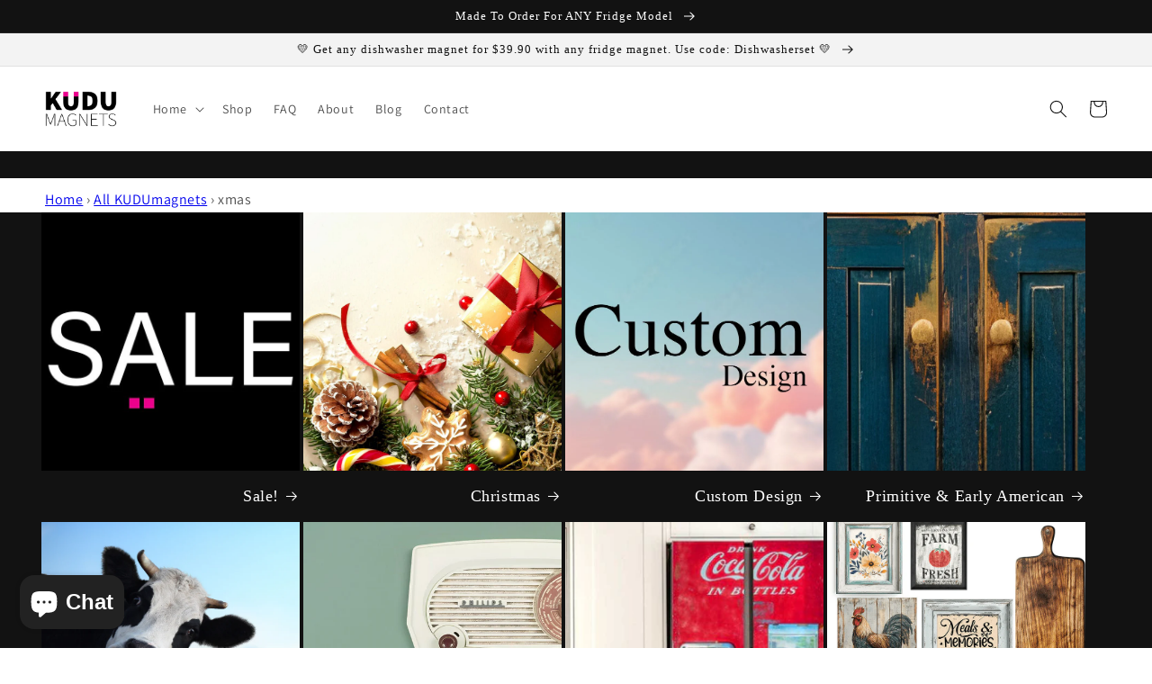

--- FILE ---
content_type: text/html; charset=utf-8
request_url: https://kudumagnets.com/collections/all/xmas
body_size: 79938
content:
<!doctype html>
<html class="no-js" lang="en">
  <head>
                


    <!-- Google tag (gtag.js) -->
<script async src="https://www.googletagmanager.com/gtag/js?id=AW-11085154605"></script>
<script>
  window.dataLayer = window.dataLayer || [];
  function gtag(){dataLayer.push(arguments);}
  gtag('js', new Date());

  gtag('config', 'AW-11085154605');
</script>
    

    
<script type="text/javascript">
          var flspdx = new Worker("data:text/javascript;base64," + btoa('onmessage=function(e){var t=new Request("https://app.flash-speed.com/static/worker-min.js?shop=kudumagnets-7805.myshopify.com",{redirect:"follow"});fetch(t).then(e=>e.text()).then(e=>{postMessage(e)})};'));flspdx.onmessage = function (t) {var e = document.createElement("script");e.type = "text/javascript", e.textContent = t.data, document.head.appendChild(e)}, flspdx.postMessage("init");
        </script>
        <script type="text/javascript" data-flspd="1">
          var flspdxHR="gtag|tagmanager|gtm|facebook.net|hotjar|xklaviyo|gorgias|recaptcha|globo";var flspdxSR="googlet|klaviyo|gorgias|stripe|mem|privy|incart|webui|globo";var flspdxHR1=new RegExp(flspdxHR),flspdxSR1=new RegExp(flspdxSR),observer=new MutationObserver(function(e){e.forEach(function(e){e.addedNodes.forEach(function(e){"SCRIPT"===e.tagName&&1===e.nodeType&&(e.innerHTML.includes("asyncLoad")||"analytics"===e.className||flspdxSR1.test(e.src)||flspdxHR1.test(e.innerHTML))&&(e.type="text/flspdscript")})})}),ua=navigator.userAgent.toLowerCase();ua.match(new RegExp("chrome|firefox"))&&-1===window.location.href.indexOf("no-optimization")&&observer.observe(document.documentElement,{childList:!0,subtree:!0});
        </script>

    <script
      src="https://app.flash-speed.com/static/increase-pagespeed-min.js?shop=kudumagnets-7805.myshopify.com"
    ></script><!-- Google Tag Manager -->
    <script>
      (function(w,d,s,l,i){w[l]=w[l]||[];w[l].push({'gtm.start':
      new Date().getTime(),event:'gtm.js'});var f=d.getElementsByTagName(s)[0],
      j=d.createElement(s),dl=l!='dataLayer'?'&l='+l:'';j.async=true;j.src=
      'https://www.googletagmanager.com/gtm.js?id='+i+dl;f.parentNode.insertBefore(j,f);
      })(window,document,'script','dataLayer','GTM-WXWDXK55');
    </script>
    <!-- End Google Tag Manager -->
    <!-- starapps_core_start -->
<!-- This code is automatically managed by StarApps Studio -->
<!-- Please contact support@starapps.studio for any help -->
<!-- File location: snippets/starapps-core.liquid -->

<script type="text/javascript" sa-language-info="true" data-no-instant="true"></script>

    
<!-- starapps_core_end -->

    <!--LOOMI SDK-->
<!--DO NOT EDIT-->
<link rel="preconnect"  href="https://sdk.loomi-prod.xyz/" crossorigin>
<link rel="dns-prefetch" href="https://sdk.loomi-prod.xyz/">
<link href="https://sdk.loomi-prod.xyz/widgets/vsly-preact.min.js?k=js.69866619201&e=2&s=KUDUMAGNETS_7805" rel="preload" as="script">
<script type="text/javascript" src="https://sdk.loomi-prod.xyz/widgets/vsly-preact.min.js?k=js.69866619201&e=2&s=KUDUMAGNETS_7805"></script>
<link href="https://sdk.loomi-prod.xyz/cf/KUDUMAGNETS_7805.js" rel="preload" as="script">
<link href="https://sdk.loomi-prod.xyz/loomi.js" rel="preload" as="script">
<script type="text/javascript" src="https://sdk.loomi-prod.xyz/cf/KUDUMAGNETS_7805.js"></script>
<script type="text/javascript" src="https://sdk.loomi-prod.xyz/loomi.js"></script>
<script defer type="text/javascript" src="https://sdk.loomi-prod.xyz/analytics.js"></script>
<!--LOOMI SDK-->


    <link rel="stylesheet" href="https://obscure-escarpment-2240.herokuapp.com/stylesheets/bcpo-front.css">
    <script>
      var bcpo_product=null;  var bcpo_settings={"fallback":"buttons","auto_select":"on","load_main_image":"on","replaceImage":"on","border_style":"round","tooltips":"show","sold_out_style":"transparent","theme":"light","jumbo_colors":"medium","jumbo_images":"medium","circle_swatches":"","inventory_style":"amazon","override_ajax":"on","add_price_addons":"off","theme2":"on","money_format2":"${{amount}} USD","money_format_without_currency":"${{amount}}","show_currency":"off","file_upload_warning":"off","global_auto_image_options":"","global_color_options":"","global_colors":[{"key":"","value":"ecf42f"}],"shop_currency":"USD"};var inventory_quantity = [];if(bcpo_product) { for (var i = 0; i < bcpo_product.variants.length; i += 1) { bcpo_product.variants[i].inventory_quantity = inventory_quantity[i]; }}window.bcpo = window.bcpo || {}; bcpo.cart = {"note":null,"attributes":{},"original_total_price":0,"total_price":0,"total_discount":0,"total_weight":0.0,"item_count":0,"items":[],"requires_shipping":false,"currency":"USD","items_subtotal_price":0,"cart_level_discount_applications":[],"checkout_charge_amount":0}; bcpo.ogFormData = FormData; bcpo.money_with_currency_format = "\u003cspan class=catalogVar\u003e\u003cspan class=priceRange\u003e${{amount}} USD\u003c\/span\u003e\u003c\/span\u003e";bcpo.money_format = "\u003cspan class=catalogVar\u003e\u003cspan class=priceRange\u003e${{amount}}\u003c\/span\u003e\u003c\/span\u003e";
    </script>
    <meta charset="utf-8">
    <meta http-equiv="X-UA-Compatible" content="IE=edge">
    <meta name="viewport" content="width=device-width,initial-scale=1">
    <meta name="theme-color" content="">
    <meta name="p:domain_verify" content="bac491b69272f05535facd39c437808f">
    <meta name="verify-paysera" content="b5fedf5b618c1e226e6c0886df40bd53">
    <meta name="google-site-verification" content="Asjg-NoTSqeBQvHUDrLUlw3efVydPKUPYD0NW5mpRI8">
    <link rel="canonical" href="https://kudumagnets.com/collections/all/xmas">
    <link rel="preconnect" href="https://cdn.shopify.com" crossorigin>
    <!-- Google tag (gtag.js) -->
    <script async src="https://www.googletagmanager.com/gtag/js?id=UA-104536450-1"></script>
    <script>
      window.dataLayer = window.dataLayer || [];
      function gtag(){dataLayer.push(arguments);}
      gtag('js', new Date());

      gtag('config', 'UA-104536450-1');
    </script><link rel="icon" type="image/png" href="//kudumagnets.com/cdn/shop/files/fav-icon-kudu.png?crop=center&height=32&v=1672997517&width=32"><link rel="preconnect" href="https://fonts.shopifycdn.com" crossorigin><title>
      All KUDUmagnets
 &ndash; tagged "xmas"</title>

    
      <meta name="description" content="Kudumagnets offers a delightful collection of magnetic fridge skins to transform your kitchen. Explore our diverse range of stylish and versatile magnets that add personality and functionality to any magnetic surface. From practical organization to eye-catching designs, Kudumagnets brings charm and convenience to your home or office">
    

    

<meta property="og:site_name" content="KUDUmagnets">
<meta property="og:url" content="https://kudumagnets.com/collections/all/xmas">
<meta property="og:title" content="All KUDUmagnets">
<meta property="og:type" content="website">
<meta property="og:description" content="Kudumagnets offers a delightful collection of magnetic fridge skins to transform your kitchen. Explore our diverse range of stylish and versatile magnets that add personality and functionality to any magnetic surface. From practical organization to eye-catching designs, Kudumagnets brings charm and convenience to your home or office"><meta property="og:image" content="http://kudumagnets.com/cdn/shop/collections/tab3_0863e642-18ee-413e-adda-cc66f4d80d98-949413.jpg?v=1747946780">
  <meta property="og:image:secure_url" content="https://kudumagnets.com/cdn/shop/collections/tab3_0863e642-18ee-413e-adda-cc66f4d80d98-949413.jpg?v=1747946780">
  <meta property="og:image:width" content="1200">
  <meta property="og:image:height" content="628"><meta name="twitter:card" content="summary_large_image">
<meta name="twitter:title" content="All KUDUmagnets">
<meta name="twitter:description" content="Kudumagnets offers a delightful collection of magnetic fridge skins to transform your kitchen. Explore our diverse range of stylish and versatile magnets that add personality and functionality to any magnetic surface. From practical organization to eye-catching designs, Kudumagnets brings charm and convenience to your home or office">


    <script src="//kudumagnets.com/cdn/shop/t/27/assets/ajaxinate.js?v=96214864126949183881758804410" defer="defer"></script>
    <script src="//kudumagnets.com/cdn/shop/t/27/assets/global.js?v=106170640869167079771758804410" defer="defer"></script>

    <!-- starapps_scripts_start -->
    <!-- This code is automatically managed by StarApps Studio -->
    <!-- Please contact support@starapps.studio for any help -->
    
    <script
      type="text/javascript"
      src="https://bcdn.starapps.studio/apps/via/kudumagnets-7805/script-1693036613.js?shop=kudumagnets-7805.myshopify.com"
      async
    ></script>
    <!-- starapps_scripts_end -->
    
<script>window.performance && window.performance.mark && window.performance.mark('shopify.content_for_header.start');</script><meta name="facebook-domain-verification" content="lpi2exn9icpbqsbm0rzbpw6uobacmu">
<meta name="google-site-verification" content="Asjg-NoTSqeBQvHUDrLUlw3efVydPKUPYD0NW5mpRI8">
<meta id="shopify-digital-wallet" name="shopify-digital-wallet" content="/69866619201/digital_wallets/dialog">
<meta name="shopify-checkout-api-token" content="f9ec77f29e2a623676652ad5fd3d6a41">
<meta id="in-context-paypal-metadata" data-shop-id="69866619201" data-venmo-supported="false" data-environment="production" data-locale="en_US" data-paypal-v4="true" data-currency="USD">
<link rel="alternate" type="application/atom+xml" title="Feed" href="/collections/all/xmas.atom" />
<link rel="next" href="/collections/all/xmas?page=2">
<link rel="alternate" hreflang="x-default" href="https://kudumagnets.com/collections/all/xmas">
<link rel="alternate" hreflang="en" href="https://kudumagnets.com/collections/all/xmas">
<link rel="alternate" hreflang="es" href="https://kudumagnets.com/es/collections/all/xmas">
<link rel="alternate" type="application/json+oembed" href="https://kudumagnets.com/collections/all/xmas.oembed">
<script async="async" src="/checkouts/internal/preloads.js?locale=en-ES"></script>
<link rel="preconnect" href="https://shop.app" crossorigin="anonymous">
<script async="async" src="https://shop.app/checkouts/internal/preloads.js?locale=en-ES&shop_id=69866619201" crossorigin="anonymous"></script>
<script id="apple-pay-shop-capabilities" type="application/json">{"shopId":69866619201,"countryCode":"ES","currencyCode":"USD","merchantCapabilities":["supports3DS"],"merchantId":"gid:\/\/shopify\/Shop\/69866619201","merchantName":"KUDUmagnets","requiredBillingContactFields":["postalAddress","email"],"requiredShippingContactFields":["postalAddress","email"],"shippingType":"shipping","supportedNetworks":["visa","maestro","masterCard","amex"],"total":{"type":"pending","label":"KUDUmagnets","amount":"1.00"},"shopifyPaymentsEnabled":true,"supportsSubscriptions":true}</script>
<script id="shopify-features" type="application/json">{"accessToken":"f9ec77f29e2a623676652ad5fd3d6a41","betas":["rich-media-storefront-analytics"],"domain":"kudumagnets.com","predictiveSearch":true,"shopId":69866619201,"locale":"en"}</script>
<script>var Shopify = Shopify || {};
Shopify.shop = "kudumagnets-7805.myshopify.com";
Shopify.locale = "en";
Shopify.currency = {"active":"USD","rate":"1.0"};
Shopify.country = "ES";
Shopify.theme = {"name":"Copy of Dawn [Prod]","id":188293218634,"schema_name":"Dawn","schema_version":"7.0.1","theme_store_id":887,"role":"main"};
Shopify.theme.handle = "null";
Shopify.theme.style = {"id":null,"handle":null};
Shopify.cdnHost = "kudumagnets.com/cdn";
Shopify.routes = Shopify.routes || {};
Shopify.routes.root = "/";</script>
<script type="module">!function(o){(o.Shopify=o.Shopify||{}).modules=!0}(window);</script>
<script>!function(o){function n(){var o=[];function n(){o.push(Array.prototype.slice.apply(arguments))}return n.q=o,n}var t=o.Shopify=o.Shopify||{};t.loadFeatures=n(),t.autoloadFeatures=n()}(window);</script>
<script>
  window.ShopifyPay = window.ShopifyPay || {};
  window.ShopifyPay.apiHost = "shop.app\/pay";
  window.ShopifyPay.redirectState = null;
</script>
<script id="shop-js-analytics" type="application/json">{"pageType":"collection"}</script>
<script defer="defer" async type="module" src="//kudumagnets.com/cdn/shopifycloud/shop-js/modules/v2/client.init-shop-cart-sync_C5BV16lS.en.esm.js"></script>
<script defer="defer" async type="module" src="//kudumagnets.com/cdn/shopifycloud/shop-js/modules/v2/chunk.common_CygWptCX.esm.js"></script>
<script type="module">
  await import("//kudumagnets.com/cdn/shopifycloud/shop-js/modules/v2/client.init-shop-cart-sync_C5BV16lS.en.esm.js");
await import("//kudumagnets.com/cdn/shopifycloud/shop-js/modules/v2/chunk.common_CygWptCX.esm.js");

  window.Shopify.SignInWithShop?.initShopCartSync?.({"fedCMEnabled":true,"windoidEnabled":true});

</script>
<script>
  window.Shopify = window.Shopify || {};
  if (!window.Shopify.featureAssets) window.Shopify.featureAssets = {};
  window.Shopify.featureAssets['shop-js'] = {"shop-cart-sync":["modules/v2/client.shop-cart-sync_ZFArdW7E.en.esm.js","modules/v2/chunk.common_CygWptCX.esm.js"],"init-fed-cm":["modules/v2/client.init-fed-cm_CmiC4vf6.en.esm.js","modules/v2/chunk.common_CygWptCX.esm.js"],"shop-button":["modules/v2/client.shop-button_tlx5R9nI.en.esm.js","modules/v2/chunk.common_CygWptCX.esm.js"],"shop-cash-offers":["modules/v2/client.shop-cash-offers_DOA2yAJr.en.esm.js","modules/v2/chunk.common_CygWptCX.esm.js","modules/v2/chunk.modal_D71HUcav.esm.js"],"init-windoid":["modules/v2/client.init-windoid_sURxWdc1.en.esm.js","modules/v2/chunk.common_CygWptCX.esm.js"],"shop-toast-manager":["modules/v2/client.shop-toast-manager_ClPi3nE9.en.esm.js","modules/v2/chunk.common_CygWptCX.esm.js"],"init-shop-email-lookup-coordinator":["modules/v2/client.init-shop-email-lookup-coordinator_B8hsDcYM.en.esm.js","modules/v2/chunk.common_CygWptCX.esm.js"],"init-shop-cart-sync":["modules/v2/client.init-shop-cart-sync_C5BV16lS.en.esm.js","modules/v2/chunk.common_CygWptCX.esm.js"],"avatar":["modules/v2/client.avatar_BTnouDA3.en.esm.js"],"pay-button":["modules/v2/client.pay-button_FdsNuTd3.en.esm.js","modules/v2/chunk.common_CygWptCX.esm.js"],"init-customer-accounts":["modules/v2/client.init-customer-accounts_DxDtT_ad.en.esm.js","modules/v2/client.shop-login-button_C5VAVYt1.en.esm.js","modules/v2/chunk.common_CygWptCX.esm.js","modules/v2/chunk.modal_D71HUcav.esm.js"],"init-shop-for-new-customer-accounts":["modules/v2/client.init-shop-for-new-customer-accounts_ChsxoAhi.en.esm.js","modules/v2/client.shop-login-button_C5VAVYt1.en.esm.js","modules/v2/chunk.common_CygWptCX.esm.js","modules/v2/chunk.modal_D71HUcav.esm.js"],"shop-login-button":["modules/v2/client.shop-login-button_C5VAVYt1.en.esm.js","modules/v2/chunk.common_CygWptCX.esm.js","modules/v2/chunk.modal_D71HUcav.esm.js"],"init-customer-accounts-sign-up":["modules/v2/client.init-customer-accounts-sign-up_CPSyQ0Tj.en.esm.js","modules/v2/client.shop-login-button_C5VAVYt1.en.esm.js","modules/v2/chunk.common_CygWptCX.esm.js","modules/v2/chunk.modal_D71HUcav.esm.js"],"shop-follow-button":["modules/v2/client.shop-follow-button_Cva4Ekp9.en.esm.js","modules/v2/chunk.common_CygWptCX.esm.js","modules/v2/chunk.modal_D71HUcav.esm.js"],"checkout-modal":["modules/v2/client.checkout-modal_BPM8l0SH.en.esm.js","modules/v2/chunk.common_CygWptCX.esm.js","modules/v2/chunk.modal_D71HUcav.esm.js"],"lead-capture":["modules/v2/client.lead-capture_Bi8yE_yS.en.esm.js","modules/v2/chunk.common_CygWptCX.esm.js","modules/v2/chunk.modal_D71HUcav.esm.js"],"shop-login":["modules/v2/client.shop-login_D6lNrXab.en.esm.js","modules/v2/chunk.common_CygWptCX.esm.js","modules/v2/chunk.modal_D71HUcav.esm.js"],"payment-terms":["modules/v2/client.payment-terms_CZxnsJam.en.esm.js","modules/v2/chunk.common_CygWptCX.esm.js","modules/v2/chunk.modal_D71HUcav.esm.js"]};
</script>
<script>(function() {
  var isLoaded = false;
  function asyncLoad() {
    if (isLoaded) return;
    isLoaded = true;
    var urls = ["https:\/\/ecommplugins-scripts.trustpilot.com\/v2.1\/js\/header.min.js?settings=eyJrZXkiOiJzMkFjUE9KQlFCcTJhbTFQIiwicyI6Im5vbmUifQ==\u0026v=2.5\u0026shop=kudumagnets-7805.myshopify.com","https:\/\/ecommplugins-trustboxsettings.trustpilot.com\/kudumagnets-7805.myshopify.com.js?settings=1746793771062\u0026shop=kudumagnets-7805.myshopify.com","https:\/\/widget.trustpilot.com\/bootstrap\/v5\/tp.widget.sync.bootstrap.min.js?shop=kudumagnets-7805.myshopify.com","https:\/\/chimpstatic.com\/mcjs-connected\/js\/users\/7ad5aac6fe917a75bd4f6bf8c\/c468a78fcc6f9935ace1fb3d6.js?shop=kudumagnets-7805.myshopify.com","https:\/\/orderstatus.w3apps.co\/js\/orderlookup.js?shop=kudumagnets-7805.myshopify.com","https:\/\/tr.attribuly.com\/v3-1\/qCmyf7hKNBMgCq2YNf0o5cCx2slmBSh6\/attribuly.js?shop=kudumagnets-7805.myshopify.com","https:\/\/cdnbevi.spicegems.com\/js\/serve\/kudumagnets-7805.myshopify.com\/v1\/index_ef79ecceebd55f5f6b36224c75e0a3f19124c9ef.js?v=live312\u0026shop=kudumagnets-7805.myshopify.com","https:\/\/static.ablestar.app\/link-manager\/404-tracker\/69866619201\/43e5dec3-863b-4752-93ce-75a72472e6ae.js?shop=kudumagnets-7805.myshopify.com","https:\/\/ecommplugins-scripts.trustpilot.com\/v2.1\/js\/success.min.js?settings=eyJrZXkiOiJzMkFjUE9KQlFCcTJhbTFQIiwicyI6Im5vbmUiLCJ0IjpbIm9yZGVycy9mdWxmaWxsZWQiXSwidiI6IiIsImEiOiIifQ==\u0026shop=kudumagnets-7805.myshopify.com"];
    for (var i = 0; i < urls.length; i++) {
      var s = document.createElement('script');
      s.type = 'text/javascript';
      s.async = true;
      s.src = urls[i];
      var x = document.getElementsByTagName('script')[0];
      x.parentNode.insertBefore(s, x);
    }
  };
  if(window.attachEvent) {
    window.attachEvent('onload', asyncLoad);
  } else {
    window.addEventListener('load', asyncLoad, false);
  }
})();</script>
<script id="__st">var __st={"a":69866619201,"offset":3600,"reqid":"c68d58a8-e4ab-4fd4-8374-6075ef446c37-1768629413","pageurl":"kudumagnets.com\/collections\/all\/xmas","u":"082f8c587354","p":"collection","rtyp":"collection","rid":432188948801};</script>
<script>window.ShopifyPaypalV4VisibilityTracking = true;</script>
<script id="captcha-bootstrap">!function(){'use strict';const t='contact',e='account',n='new_comment',o=[[t,t],['blogs',n],['comments',n],[t,'customer']],c=[[e,'customer_login'],[e,'guest_login'],[e,'recover_customer_password'],[e,'create_customer']],r=t=>t.map((([t,e])=>`form[action*='/${t}']:not([data-nocaptcha='true']) input[name='form_type'][value='${e}']`)).join(','),a=t=>()=>t?[...document.querySelectorAll(t)].map((t=>t.form)):[];function s(){const t=[...o],e=r(t);return a(e)}const i='password',u='form_key',d=['recaptcha-v3-token','g-recaptcha-response','h-captcha-response',i],f=()=>{try{return window.sessionStorage}catch{return}},m='__shopify_v',_=t=>t.elements[u];function p(t,e,n=!1){try{const o=window.sessionStorage,c=JSON.parse(o.getItem(e)),{data:r}=function(t){const{data:e,action:n}=t;return t[m]||n?{data:e,action:n}:{data:t,action:n}}(c);for(const[e,n]of Object.entries(r))t.elements[e]&&(t.elements[e].value=n);n&&o.removeItem(e)}catch(o){console.error('form repopulation failed',{error:o})}}const l='form_type',E='cptcha';function T(t){t.dataset[E]=!0}const w=window,h=w.document,L='Shopify',v='ce_forms',y='captcha';let A=!1;((t,e)=>{const n=(g='f06e6c50-85a8-45c8-87d0-21a2b65856fe',I='https://cdn.shopify.com/shopifycloud/storefront-forms-hcaptcha/ce_storefront_forms_captcha_hcaptcha.v1.5.2.iife.js',D={infoText:'Protected by hCaptcha',privacyText:'Privacy',termsText:'Terms'},(t,e,n)=>{const o=w[L][v],c=o.bindForm;if(c)return c(t,g,e,D).then(n);var r;o.q.push([[t,g,e,D],n]),r=I,A||(h.body.append(Object.assign(h.createElement('script'),{id:'captcha-provider',async:!0,src:r})),A=!0)});var g,I,D;w[L]=w[L]||{},w[L][v]=w[L][v]||{},w[L][v].q=[],w[L][y]=w[L][y]||{},w[L][y].protect=function(t,e){n(t,void 0,e),T(t)},Object.freeze(w[L][y]),function(t,e,n,w,h,L){const[v,y,A,g]=function(t,e,n){const i=e?o:[],u=t?c:[],d=[...i,...u],f=r(d),m=r(i),_=r(d.filter((([t,e])=>n.includes(e))));return[a(f),a(m),a(_),s()]}(w,h,L),I=t=>{const e=t.target;return e instanceof HTMLFormElement?e:e&&e.form},D=t=>v().includes(t);t.addEventListener('submit',(t=>{const e=I(t);if(!e)return;const n=D(e)&&!e.dataset.hcaptchaBound&&!e.dataset.recaptchaBound,o=_(e),c=g().includes(e)&&(!o||!o.value);(n||c)&&t.preventDefault(),c&&!n&&(function(t){try{if(!f())return;!function(t){const e=f();if(!e)return;const n=_(t);if(!n)return;const o=n.value;o&&e.removeItem(o)}(t);const e=Array.from(Array(32),(()=>Math.random().toString(36)[2])).join('');!function(t,e){_(t)||t.append(Object.assign(document.createElement('input'),{type:'hidden',name:u})),t.elements[u].value=e}(t,e),function(t,e){const n=f();if(!n)return;const o=[...t.querySelectorAll(`input[type='${i}']`)].map((({name:t})=>t)),c=[...d,...o],r={};for(const[a,s]of new FormData(t).entries())c.includes(a)||(r[a]=s);n.setItem(e,JSON.stringify({[m]:1,action:t.action,data:r}))}(t,e)}catch(e){console.error('failed to persist form',e)}}(e),e.submit())}));const S=(t,e)=>{t&&!t.dataset[E]&&(n(t,e.some((e=>e===t))),T(t))};for(const o of['focusin','change'])t.addEventListener(o,(t=>{const e=I(t);D(e)&&S(e,y())}));const B=e.get('form_key'),M=e.get(l),P=B&&M;t.addEventListener('DOMContentLoaded',(()=>{const t=y();if(P)for(const e of t)e.elements[l].value===M&&p(e,B);[...new Set([...A(),...v().filter((t=>'true'===t.dataset.shopifyCaptcha))])].forEach((e=>S(e,t)))}))}(h,new URLSearchParams(w.location.search),n,t,e,['guest_login'])})(!1,!0)}();</script>
<script integrity="sha256-4kQ18oKyAcykRKYeNunJcIwy7WH5gtpwJnB7kiuLZ1E=" data-source-attribution="shopify.loadfeatures" defer="defer" src="//kudumagnets.com/cdn/shopifycloud/storefront/assets/storefront/load_feature-a0a9edcb.js" crossorigin="anonymous"></script>
<script crossorigin="anonymous" defer="defer" src="//kudumagnets.com/cdn/shopifycloud/storefront/assets/shopify_pay/storefront-65b4c6d7.js?v=20250812"></script>
<script data-source-attribution="shopify.dynamic_checkout.dynamic.init">var Shopify=Shopify||{};Shopify.PaymentButton=Shopify.PaymentButton||{isStorefrontPortableWallets:!0,init:function(){window.Shopify.PaymentButton.init=function(){};var t=document.createElement("script");t.src="https://kudumagnets.com/cdn/shopifycloud/portable-wallets/latest/portable-wallets.en.js",t.type="module",document.head.appendChild(t)}};
</script>
<script data-source-attribution="shopify.dynamic_checkout.buyer_consent">
  function portableWalletsHideBuyerConsent(e){var t=document.getElementById("shopify-buyer-consent"),n=document.getElementById("shopify-subscription-policy-button");t&&n&&(t.classList.add("hidden"),t.setAttribute("aria-hidden","true"),n.removeEventListener("click",e))}function portableWalletsShowBuyerConsent(e){var t=document.getElementById("shopify-buyer-consent"),n=document.getElementById("shopify-subscription-policy-button");t&&n&&(t.classList.remove("hidden"),t.removeAttribute("aria-hidden"),n.addEventListener("click",e))}window.Shopify?.PaymentButton&&(window.Shopify.PaymentButton.hideBuyerConsent=portableWalletsHideBuyerConsent,window.Shopify.PaymentButton.showBuyerConsent=portableWalletsShowBuyerConsent);
</script>
<script data-source-attribution="shopify.dynamic_checkout.cart.bootstrap">document.addEventListener("DOMContentLoaded",(function(){function t(){return document.querySelector("shopify-accelerated-checkout-cart, shopify-accelerated-checkout")}if(t())Shopify.PaymentButton.init();else{new MutationObserver((function(e,n){t()&&(Shopify.PaymentButton.init(),n.disconnect())})).observe(document.body,{childList:!0,subtree:!0})}}));
</script>
<script id='scb4127' type='text/javascript' async='' src='https://kudumagnets.com/cdn/shopifycloud/privacy-banner/storefront-banner.js'></script><link id="shopify-accelerated-checkout-styles" rel="stylesheet" media="screen" href="https://kudumagnets.com/cdn/shopifycloud/portable-wallets/latest/accelerated-checkout-backwards-compat.css" crossorigin="anonymous">
<style id="shopify-accelerated-checkout-cart">
        #shopify-buyer-consent {
  margin-top: 1em;
  display: inline-block;
  width: 100%;
}

#shopify-buyer-consent.hidden {
  display: none;
}

#shopify-subscription-policy-button {
  background: none;
  border: none;
  padding: 0;
  text-decoration: underline;
  font-size: inherit;
  cursor: pointer;
}

#shopify-subscription-policy-button::before {
  box-shadow: none;
}

      </style>
<script id="sections-script" data-sections="header,footer" defer="defer" src="//kudumagnets.com/cdn/shop/t/27/compiled_assets/scripts.js?5815"></script>
<script>window.performance && window.performance.mark && window.performance.mark('shopify.content_for_header.end');</script><script id="vopo-head">
      (function () {
      	if (((document.documentElement.innerHTML.includes('asyncLoad') && !document.documentElement.innerHTML.includes('\\/obscure' + '-escarpment-2240')) || (window.bcpo && bcpo.disabled)) && !window.location.href.match(/[&?]yesbcpo/)) return;
      	var script = document.createElement('script');
      	var reg = new RegExp('\\\\/\\\\/cdn\\.shopify\\.com\\\\/proxy\\\\/[a-z0-9]+\\\\/obscure-escarpment-2240\\.herokuapp\\.com\\\\/js\\\\/best_custom_product_options\\.js[^"]+');
      	var match = reg.exec(document.documentElement.innerHTML);
        if (match) {
      	  script.src = match[0].split('\\').join('').replace('%3f', '?').replace('u0026', '&');
        }
      	var vopoHead = document.getElementById('vopo-head'); vopoHead.parentNode.insertBefore(script, vopoHead);
      })();
    </script>

    <style data-shopify>
      @font-face {
  font-family: Assistant;
  font-weight: 400;
  font-style: normal;
  font-display: swap;
  src: url("//kudumagnets.com/cdn/fonts/assistant/assistant_n4.9120912a469cad1cc292572851508ca49d12e768.woff2") format("woff2"),
       url("//kudumagnets.com/cdn/fonts/assistant/assistant_n4.6e9875ce64e0fefcd3f4446b7ec9036b3ddd2985.woff") format("woff");
}

      @font-face {
  font-family: Assistant;
  font-weight: 700;
  font-style: normal;
  font-display: swap;
  src: url("//kudumagnets.com/cdn/fonts/assistant/assistant_n7.bf44452348ec8b8efa3aa3068825305886b1c83c.woff2") format("woff2"),
       url("//kudumagnets.com/cdn/fonts/assistant/assistant_n7.0c887fee83f6b3bda822f1150b912c72da0f7b64.woff") format("woff");
}

      
      
      

      :root {
        --font-body-family: Assistant, sans-serif;
        --font-body-style: normal;
        --font-body-weight: 400;
        --font-body-weight-bold: 700;

        --font-heading-family: "Times New Roman", Times, serif;
        --font-heading-style: normal;
        --font-heading-weight: 400;

        --font-body-scale: 1.0;
        --font-heading-scale: 1.0;

        --color-base-text: 18, 18, 18;
        --color-shadow: 18, 18, 18;
        --color-base-background-1: 255, 255, 255;
        --color-base-background-2: 243, 243, 243;
        --color-base-solid-button-labels: 255, 255, 255;
        --color-base-outline-button-labels: 18, 18, 18;
        --color-base-accent-1: 18, 18, 18;
        --color-base-accent-2: 236, 0, 140;
        --payment-terms-background-color: #ffffff;

        --gradient-base-background-1: #ffffff;
        --gradient-base-background-2: #f3f3f3;
        --gradient-base-accent-1: #121212;
        --gradient-base-accent-2: #ec008c;

        --media-padding: px;
        --media-border-opacity: 0.05;
        --media-border-width: 1px;
        --media-radius: 0px;
        --media-shadow-opacity: 0.0;
        --media-shadow-horizontal-offset: 0px;
        --media-shadow-vertical-offset: 0px;
        --media-shadow-blur-radius: 5px;
        --media-shadow-visible: 0;

        --page-width: 140rem;
        --page-width-margin: 0rem;

        --product-card-image-padding: 0.0rem;
        --product-card-corner-radius: 0.0rem;
        --product-card-text-alignment: left;
        --product-card-border-width: 0.0rem;
        --product-card-border-opacity: 0.1;
        --product-card-shadow-opacity: 0.0;
        --product-card-shadow-visible: 0;
        --product-card-shadow-horizontal-offset: 0.0rem;
        --product-card-shadow-vertical-offset: 0.4rem;
        --product-card-shadow-blur-radius: 0.5rem;

        --collection-card-image-padding: 0.0rem;
        --collection-card-corner-radius: 0.0rem;
        --collection-card-text-alignment: right;
        --collection-card-border-width: 0.0rem;
        --collection-card-border-opacity: 0.1;
        --collection-card-shadow-opacity: 0.0;
        --collection-card-shadow-visible: 0;
        --collection-card-shadow-horizontal-offset: 0.0rem;
        --collection-card-shadow-vertical-offset: 0.4rem;
        --collection-card-shadow-blur-radius: 0.5rem;

        --blog-card-image-padding: 0.0rem;
        --blog-card-corner-radius: 0.0rem;
        --blog-card-text-alignment: left;
        --blog-card-border-width: 0.0rem;
        --blog-card-border-opacity: 0.1;
        --blog-card-shadow-opacity: 0.0;
        --blog-card-shadow-visible: 0;
        --blog-card-shadow-horizontal-offset: 0.0rem;
        --blog-card-shadow-vertical-offset: 0.4rem;
        --blog-card-shadow-blur-radius: 0.5rem;

        --badge-corner-radius: 4.0rem;

        --popup-border-width: 1px;
        --popup-border-opacity: 0.1;
        --popup-corner-radius: 0px;
        --popup-shadow-opacity: 0.0;
        --popup-shadow-horizontal-offset: 0px;
        --popup-shadow-vertical-offset: 4px;
        --popup-shadow-blur-radius: 5px;

        --drawer-border-width: 1px;
        --drawer-border-opacity: 0.1;
        --drawer-shadow-opacity: 0.0;
        --drawer-shadow-horizontal-offset: 0px;
        --drawer-shadow-vertical-offset: 4px;
        --drawer-shadow-blur-radius: 5px;

        --spacing-sections-desktop: 0px;
        --spacing-sections-mobile: 0px;

        --grid-desktop-vertical-spacing: 8px;
        --grid-desktop-horizontal-spacing: 8px;
        --grid-mobile-vertical-spacing: 4px;
        --grid-mobile-horizontal-spacing: 4px;

        --text-boxes-border-opacity: 0.1;
        --text-boxes-border-width: 0px;
        --text-boxes-radius: 0px;
        --text-boxes-shadow-opacity: 0.0;
        --text-boxes-shadow-visible: 0;
        --text-boxes-shadow-horizontal-offset: 0px;
        --text-boxes-shadow-vertical-offset: 4px;
        --text-boxes-shadow-blur-radius: 5px;

        --buttons-radius: 2px;
        --buttons-radius-outset: 3px;
        --buttons-border-width: 1px;
        --buttons-border-opacity: 1.0;
        --buttons-shadow-opacity: 0.0;
        --buttons-shadow-visible: 0;
        --buttons-shadow-horizontal-offset: -10px;
        --buttons-shadow-vertical-offset: -10px;
        --buttons-shadow-blur-radius: 5px;
        --buttons-border-offset: 0.3px;

        --inputs-radius: 0px;
        --inputs-border-width: 1px;
        --inputs-border-opacity: 0.55;
        --inputs-shadow-opacity: 0.0;
        --inputs-shadow-horizontal-offset: 0px;
        --inputs-margin-offset: 0px;
        --inputs-shadow-vertical-offset: 4px;
        --inputs-shadow-blur-radius: 5px;
        --inputs-radius-outset: 0px;

        --variant-pills-radius: 0px;
        --variant-pills-border-width: 2px;
        --variant-pills-border-opacity: 0.55;
        --variant-pills-shadow-opacity: 0.0;
        --variant-pills-shadow-horizontal-offset: 0px;
        --variant-pills-shadow-vertical-offset: 4px;
        --variant-pills-shadow-blur-radius: 5px;
      }

      *,
      *::before,
      *::after {
        box-sizing: inherit;
      }

      html {
        box-sizing: border-box;
        font-size: calc(var(--font-body-scale) * 62.5%);
        height: 100%;
      }

      body {
        display: grid;
        grid-template-rows: auto auto 1fr auto;
        grid-template-columns: 100%;
        min-height: 100%;
        margin: 0;
        font-size: 1.5rem;
        letter-spacing: 0.06rem;
        line-height: calc(1 + 0.8 / var(--font-body-scale));
        font-family: var(--font-body-family);
        font-style: var(--font-body-style);
        font-weight: var(--font-body-weight);
      }

      @media screen and (min-width: 750px) {
        body {
          font-size: 1.6rem;
        }
      }
    </style>

    <link href="//kudumagnets.com/cdn/shop/t/27/assets/base.css?v=22335969507674169171758804410" rel="stylesheet" type="text/css" media="all" />
<link rel="preload" as="font" href="//kudumagnets.com/cdn/fonts/assistant/assistant_n4.9120912a469cad1cc292572851508ca49d12e768.woff2" type="font/woff2" crossorigin><link
        rel="stylesheet"
        href="//kudumagnets.com/cdn/shop/t/27/assets/component-predictive-search.css?v=83512081251802922551758804410"
        media="print"
        onload="this.media='all'"
      ><script>
      document.documentElement.className = document.documentElement.className.replace('no-js', 'js');
      if (Shopify.designMode) {
        document.documentElement.classList.add('shopify-design-mode');
      }
    </script>
    <div id="shopify-section-filter-menu-settings" class="shopify-section"><style type="text/css">
/*  Filter Menu Color and Image Section CSS */</style>
<link href="//kudumagnets.com/cdn/shop/t/27/assets/filter-menu.scss.css?v=111848421469746464441758981810" rel="stylesheet" type="text/css" media="all" />
<script src="//kudumagnets.com/cdn/shop/t/27/assets/filter-menu.js?v=19345964027828956171758804410" type="text/javascript"></script>





</div>
    <script
      src="https://cdnjs.cloudflare.com/ajax/libs/jquery/3.3.1/jquery.min.js"
      integrity="sha256-FgpCb/KJQlLNfOu91ta32o/NMZxltwRo8QtmkMRdAu8="
      crossorigin="anonymous"
    ></script>
    <script type="text/javascript">
	
	var isCartPage = false;
	
</script>
<link href="//kudumagnets.com/cdn/shop/t/27/assets/alert.css?v=135610300445096884681758804410" rel="stylesheet" type="text/css" media="all" />
<link href="//kudumagnets.com/cdn/shop/t/27/assets/variants-in-catalog.css?v=106550182518350331731758804410" rel="stylesheet" type="text/css" media="all" />
<script src="//kudumagnets.com/cdn/shop/t/27/assets/alert.js?v=10418052424899582361758804410" type="text/javascript"></script>
<script type="text/javascript">var show_type = '0';var combinations_or_variants = '1';var select_or_radio_combinations = '0';var select_or_radio = '0';var only_available_combinations = '0';var show_price_for_combination = '1';var show_variants_names = '1';var show_add_to_cart = '0';var show_product_count = '0';var add_to_cart_title = 'Add To Cart';var unavailable_title = 'Out Of Stock';var button_label_color = '#e7e4e4';var button_background_color = '#252d32';var mini_cart_path = '';var show_message = '1';var message_type = '1';var fixed_message_position = '1';var message_text = 'Product {LINKED_NAME} was successfully added to your shopping cart. We will send you a simple measuring guide after the order is placed';var message_text_color = '#eeecec';var message_background_color = '#f32085';var message_hide_time = '2';var message_font_size = '18';var change_images = '1';var change_prices = '1';var show_go_to_product = '0';var go_to_product_label = 'View Product';var button_go_to_product_label_color = '#f3f1f1';var button_go_to_product_background_color = '#212b31';var money_format = '<span class=catalogVar><span class=priceRange>$</span></span>';var vic_money_format = '$@@amount&&';</script>

    

    

    
  
  <script type="text/javascript">
    (function(c,l,a,r,i,t,y){
        c[a]=c[a]||function(){(c[a].q=c[a].q||[]).push(arguments)};
        t=l.createElement(r);t.async=1;t.src="https://www.clarity.ms/tag/"+i;
        y=l.getElementsByTagName(r)[0];y.parentNode.insertBefore(t,y);
    })(window, document, "clarity", "script", "r8405ucqf7");
</script>
    
  

<!-- BEGIN app block: shopify://apps/sami-product-labels/blocks/app-embed-block/b9b44663-5d51-4be1-8104-faedd68da8c5 --><script type="text/javascript">
  window.Samita = window.Samita || {};
  Samita.ProductLabels = Samita.ProductLabels || {};
  Samita.ProductLabels.locale  = {"shop_locale":{"locale":"en","enabled":true,"primary":true,"published":true}};
  Samita.ProductLabels.page = {title : document.title.replaceAll('"', "'"), href : window.location.href, type: "collection", page_id: "432188948801"};
  Samita.ProductLabels.dataShop = Samita.ProductLabels.dataShop || {};Samita.ProductLabels.dataShop = {"id":8264,"install":1,"configuration":{"money_format":"<span class=catalogVar><span class=priceRange>${{amount}}</span></span>"},"pricing":{"plan":"SILVER","features":{"chose_product_form_collections_tag":false,"design_custom_unlimited_position":false,"design_countdown_timer_label_badge":false,"design_text_hover_label_badge":false,"label_display_product_page_first_image":false,"choose_product_variants":false,"conditions_specific_products":-1,"conditions_include_exclude_product_tag":false,"conditions_inventory_status":true,"conditions_sale_products":true,"conditions_customer_tag":false,"conditions_products_created_published":false,"conditions_set_visibility_date_time":false,"images_samples":{"collections":["free_labels","custom","suggestions_for_you","all","valentine","beauty","new"]},"badges_labels_conditions":{"fields":["ALL","PRODUCTS","TITLE","TYPE","VENDOR","VARIANT_PRICE","COMPARE_PRICE","SALE_PRICE","OPTION","WEIGHT","INVENTORY","COLLECTIONS","CUSTOMER","CUSTOMER_ORDER_COUNT","CUSTOMER_TOTAL_SPENT","CUSTOMER_PURCHASE","CUSTOMER_COMPANY_NAME","PAGE"]}}},"settings":{"general":{"maximum_condition":"3"},"translations":{"default":{"Days":"d","Hours":"h","Minutes":"m","Seconds":"s"}},"time_show_app_offer":"2023-08-13T12:39:12.624327Z","notUseSearchFileApp":false},"url":"kudumagnets-7805.myshopify.com","api_url":"","app_url":"https://label.samita.io/"};Samita.ProductLabels.dataShop.configuration.money_format = "\u003cspan class=catalogVar\u003e\u003cspan class=priceRange\u003e${{amount}}\u003c\/span\u003e\u003c\/span\u003e";if (typeof Shopify!= "undefined" && Shopify?.theme?.role != "main") {Samita.ProductLabels.dataShop.settings.notUseSearchFileApp = false;}
  Samita.ProductLabels.theme_id =null;
  Samita.ProductLabels.products = Samita.ProductLabels.products || [];if (typeof Shopify!= "undefined" && Shopify?.theme?.id == 144234348865) {Samita.ProductLabels.themeInfo = {"id":144234348865,"name":"Dawn [Prod]","role":"main","theme_store_id":887,"theme_name":"Dawn","theme_version":"7.0.1"};}if (typeof Shopify!= "undefined" && Shopify?.theme?.id == 144234348865) {Samita.ProductLabels.theme = {"selectors":{"product":{"elementSelectors":[".product",".featured-product",".gp-grid",".product-page-container","#ProductSection-product-template","#shopify-section-product-template",".product:not(.featured-product,.slick-slide)",".product-main",".grid:not(.product-grid,.sf-grid,.featured-product)",".grid.product-single","#__pf",".gfqv-product-wrapper",".ga-product",".t4s-container",".gCartItem, .flexRow.noGutter, .cart__row, .line-item, .cart-item, .cart-row, .CartItem, .cart-line-item, .cart-table tbody tr, .container-indent table tbody tr"],"notShowCustomBlocks":".variant-swatch__item,.swatch-element,.fera-productReviews-review,share-button,.hdt-variant-picker,.col-story-block,.lightly-spaced-row","link":"[samitaPL-product-link], h3[data-href*=\"/products/\"], div[data-href*=\"/products/\"], a[data-href*=\"/products/\"], a.product-block__link[href*=\"/products/\"], a.indiv-product__link[href*=\"/products/\"], a.thumbnail__link[href*=\"/products/\"], a.product-item__link[href*=\"/products/\"], a.product-card__link[href*=\"/products/\"], a.product-card-link[href*=\"/products/\"], a.product-block__image__link[href*=\"/products/\"], a.stretched-link[href*=\"/products/\"], a.grid-product__link[href*=\"/products/\"], a.product-grid-item--link[href*=\"/products/\"], a.product-link[href*=\"/products/\"], a.product__link[href*=\"/products/\"], a.full-unstyled-link[href*=\"/products/\"], a.grid-item__link[href*=\"/products/\"], a.grid-product__link[href*=\"/products/\"], a[data-product-page-link][href*=\"/products/\"], a[href*=\"/products/\"]:not(.logo-bar__link,.ButtonGroup__Item.Button,.menu-promotion__link,.site-nav__link,.mobile-nav__link,.hero__sidebyside-image-link,.announcement-link,.breadcrumbs-list__link,.single-level-link,.d-none,.icon-twitter,.icon-facebook,.icon-pinterest,#btn,.list-menu__item.link.link--tex,.btnProductQuickview,.index-banner-slides-each,.global-banner-switch,.sub-nav-item-link,.announcement-bar__link,.Carousel__Cell,.Heading,.facebook,.twitter,.pinterest,.loyalty-redeem-product-title,.breadcrumbs__link,.btn-slide,.h2m-menu-item-inner--sub,.glink)","signal":"[data-product-handle], [data-product-id]","notSignal":":not([data-section-id=\"product-recommendations\"],[data-section-type=\"product-recommendations\"],#product-area,#looxReviews)","priceSelectors":[".trans-money",".samita-price",".product-block--price",".price-list","#ProductPrice",".product-price",".product__price—reg","#productPrice-product-template",".product__current-price",".product-thumb-caption-price-current",".product-item-caption-price-current",".grid-product__price,.product__price","span.price","span.product-price",".productitem--price",".product-pricing","div.price","span.money",".product-item__price",".product-list-item-price","p.price",".product-meta__prices","div.product-price","span#price",".price.money","h3.price","a.price",".price-area",".product-item-price",".pricearea",".collectionGrid .collectionBlock-info > p","#ComparePrice",".product--price-wrapper",".product-page--price-wrapper",".color--shop-accent.font-size--s.t--meta.f--main",".ComparePrice",".ProductPrice",".prodThumb .title span:last-child",".price",".product-single__price-product-template",".product-info-price",".price-money",".prod-price","#price-field",".product-grid--price",".prices,.pricing","#product-price",".money-styling",".compare-at-price",".product-item--price",".card__price",".product-card__price",".product-price__price",".product-item__price-wrapper",".product-single__price",".grid-product__price-wrap","a.grid-link p.grid-link__meta",".product__prices","#comparePrice-product-template","dl[class*=\"price\"]","div[class*=\"price\"]",".gl-card-pricing",".ga-product_price-container"],"titleSelectors":[".product__title",".product-card__name",".product-info__title",".product-thumbnail__title",".product-card__title","div.product__title",".card__heading.h5",".cart-item__name.h4",".spf-product-card__title.h4",".gl-card-title",".ga-product_title"],"imageSelectors":[".pwzrswiper-slide img",".gem-slider img",".product-media-container img",".product__media img",".product-images img",".img-wrapper img",".clerk_image_wrapper-global img",".spf-product-card__image-wrapper img",".media img",".pwzrswiper-slide img",".product__media img",".slider-banner-image.slick-active img",".pmslider-slide--inner img",".grid-view-item__image-wrapper img",".slick-track img",".rondell-item-crop img","modal-opener img",".media > img",".product__media > img","img.cart-item__image","img.motion-reduce",".ga-products_image img",".image__container",".image-wrap .grid-product__image",".boost-sd__product-image img",".box-ratio > img",".image-cell img.card__image","img[src*=\"cdn.shopify.com\"][src*=\"/products/\"]","img[srcset*=\"cdn.shopify.com\"][srcset*=\"/products/\"]","img[data-srcset*=\"cdn.shopify.com\"][data-srcset*=\"/products/\"]","img[data-src*=\"cdn.shopify.com\"][data-src*=\"/products/\"]","img[data-srcset*=\"cdn.shopify.com\"][data-srcset*=\"/products/\"]","img[srcset*=\"cdn.shopify.com\"][src*=\"no-image\"]",".product-card__image > img",".product-image-main .image-wrap",".grid-product__image",".media > img","img[srcset*=\"cdn/shop/products/\"]","[data-bgset*=\"cdn.shopify.com\"][data-bgset*=\"/products/\"] > [data-bgset*=\"cdn.shopify.com\"][data-bgset*=\"/products/\"]","[data-bgset*=\"cdn.shopify.com\"][data-bgset*=\"/products/\"]","img[src*=\"cdn.shopify.com\"][src*=\"no-image\"]","img[src*=\"cdn/shop/products/\"]",".ga-product_image",".gfqv-product-image"],"media":".card__inner,.spf-product-card__inner","soldOutBadge":".tag.tag--rectangle, .grid-product__tag--sold-out","paymentButton":".shopify-payment-button, .product-form--smart-payment-buttons, .lh-wrap-buynow, .wx-checkout-btn","formSelectors":[".form","form.product_form","form.t4s-form__product",".product-single__form",".shopify-product-form","#shopify-section-product-template form[action*=\"/cart/add\"]","form[action*=\"/cart/add\"]:not(.form-card)",".ga-products-table li.ga-product",".pf-product-form"],"variantActivator":".product__swatches [data-swatch-option], .swatch-view-item, variant-radios input, .swatch__container .swatch__option, .gf_swatches .gf_swatch, .product-form__controls-group-options select, ul.clickyboxes li, .pf-variant-select, ul.swatches-select li, .product-options__value, .form-check-swatch, button.btn.swatch select.product__variant, .pf-container a, button.variant.option, ul.js-product__variant--container li, .variant-input, .product-variant > ul > li  ,.input--dropdown, .HorizontalList > li, .product-single__swatch__item, .globo-swatch-list ul.value > .select-option, .form-swatch-item, .selector-wrapper select, select.pf-input, ul.swatches-select > li.nt-swatch.swatch_pr_item, ul.gfqv-swatch-values > li, .lh-swatch-select, .swatch-image, .variant-image-swatch, #option-size, .selector-wrapper .replaced, .regular-select-content > .regular-select-item, .radios--input, ul.swatch-view > li > .swatch-selector ,.single-option-selector, .swatch-element input, [data-product-option], .single-option-selector__radio, [data-index^=\"option\"], .SizeSwatchList input, .swatch-panda input[type=radio], .swatch input, .swatch-element input[type=radio], select[id*=\"product-select-\"], select[id|=\"product-select-option\"], [id|=\"productSelect-product\"], [id|=\"ProductSelect-option\"],select[id|=\"product-variants-option\"],select[id|=\"sca-qv-product-selected-option\"],select[id*=\"product-variants-\"],select[id|=\"product-selectors-option\"],select[id|=\"variant-listbox-option\"],select[id|=\"id-option\"],select[id|=\"SingleOptionSelector\"], .variant-input-wrap input, [data-action=\"select-value\"]","variant":".variant-selection__variants, .product-variant-id, .product-form__variants, .ga-product_variant_select, select[name=\"id\"], input[name=\"id\"], .qview-variants > select, select[name=\"id[]\"]","variantIdByAttribute":"swatch-current-variant","quantity":".gInputElement, [name=\"qty\"], [name=\"quantity\"]","quantityWrapper":"#Quantity, input.quantity-selector.quantity-input, [data-quantity-input-wrapper], .product-form__quantity-selector, .product-form__item--quantity, .ProductForm__QuantitySelector, .quantity-product-template, .product-qty, .qty-selection, .product__quantity, .js-qty__num","productAddToCartBtnSelectors":[".product-form__cart-submit",".add-to-cart-btn",".product__add-to-cart-button","#AddToCart--product-template","#addToCart","#AddToCart-product-template","#AddToCart",".add_to_cart",".product-form--atc-button","#AddToCart-product",".AddtoCart","button.btn-addtocart",".product-submit","[name=\"add\"]","[type=\"submit\"]",".product-form__add-button",".product-form--add-to-cart",".btn--add-to-cart",".button-cart",".action-button > .add-to-cart","button.btn--tertiary.add-to-cart",".form-actions > button.button",".gf_add-to-cart",".zend_preorder_submit_btn",".gt_button",".wx-add-cart-btn",".previewer_add-to-cart_btn > button",".qview-btn-addtocart",".ProductForm__AddToCart",".button--addToCart","#AddToCartDesk","[data-pf-type=\"ProductATC\"]"],"customAddEl":{"productPageSameLevel":true,"collectionPageSameLevel":true,"cartPageSameLevel":false},"cart":{"buttonOpenCartDrawer":"","drawerForm":"#rebuy-cart, .ajax-cart__form, #CartDrawer-Form, #cart , #theme-ajax-cart, form[action*=\"/cart\"]:not([action*=\"/cart/add\"]):not([hidden])","form":"body","rowSelectors":["gCartItem","flexRow.noGutter","cart__row","line-item","cart-item","cart-row","CartItem","cart-line-item","cart-table tbody tr","container-indent table tbody tr"],"price":"td.cart-item__details > div.product-option"},"collection":{"positionBadgeImageWrapper":"","positionBadgeTitleWrapper":"","positionBadgePriceWrapper":"","notElClass":[".grid__item","cart-item","page-width","cart-items-con","boost-pfs-search-suggestion-group","collection","pf-slide","boost-sd__cart-body","boost-sd__product-list","snize-search-results-content","productGrid","footer__links","header__links-list","cartitems--list","Cart__ItemList","minicart-list-prd","mini-cart-item","mini-cart__line-item-list","cart-items","grid","products","ajax-cart__form","hero__link","collection__page-products","cc-filters-results","footer-sect","collection-grid","card-list","page-width","collection-template","mobile-nav__sublist","product-grid","site-nav__dropdown","search__results","product-recommendations","faq__wrapper","section-featured-product","announcement_wrapper","cart-summary-item-container","cart-drawer__line-items","product-quick-add","cart__items","rte"]},"quickView":{"activator":"a.quickview-icon.quickview, .qv-icon, .previewer-button, .sca-qv-button, .product-item__action-button[data-action=\"open-modal\"], .boost-pfs-quickview-btn, .collection-product[data-action=\"show-product\"], button.product-item__quick-shop-button, .product-item__quick-shop-button-wrapper, .open-quick-view, .product-item__action-button[data-action=\"open-modal\"], .tt-btn-quickview, .product-item-quick-shop .available, .quickshop-trigger, .productitem--action-trigger:not(.productitem--action-atc), .quick-product__btn, .thumbnail, .quick_shop, a.sca-qv-button, .overlay, .quick-view, .open-quick-view, [data-product-card-link], a[rel=\"quick-view\"], a.quick-buy, div.quickview-button > a, .block-inner a.more-info, .quick-shop-modal-trigger, a.quick-view-btn, a.spo-quick-view, div.quickView-button, a.product__label--quick-shop, span.trigger-quick-view, a.act-quickview-button, a.product-modal, [data-quickshop-full], [data-quickshop-slim], [data-quickshop-trigger]","productForm":".qv-form, .qview-form, .description-wrapper_content, .wx-product-wrapper, #sca-qv-add-item-form, .product-form, #boost-pfs-quickview-cart-form, .product.preview .shopify-product-form, .product-details__form, .gfqv-product-form, #ModalquickView form#modal_quick_view, .quick-shop-modal form[action*=\"/cart/add\"], #quick-shop-modal form[action*=\"/cart/add\"], .white-popup.quick-view form[action*=\"/cart/add\"], .quick-view form[action*=\"/cart/add\"], [id*=\"QuickShopModal-\"] form[action*=\"/cart/add\"], .quick-shop.active form[action*=\"/cart/add\"], .quick-view-panel form[action*=\"/cart/add\"], .content.product.preview form[action*=\"/cart/add\"], .quickView-wrap form[action*=\"/cart/add\"], .quick-modal form[action*=\"/cart/add\"], #colorbox form[action*=\"/cart/add\"], .product-quick-view form[action*=\"/cart/add\"], .quickform, .modal--quickshop-full, .modal--quickshop form[action*=\"/cart/add\"], .quick-shop-form, .fancybox-inner form[action*=\"/cart/add\"], #quick-view-modal form[action*=\"/cart/add\"], [data-product-modal] form[action*=\"/cart/add\"], .modal--quick-shop.modal--is-active form[action*=\"/cart/add\"]","appVariantActivator":".previewer_options","appVariantSelector":".full_info, [data-behavior=\"previewer_link\"]","appButtonClass":["sca-qv-cartbtn","qview-btn","btn--fill btn--regular"]},"customImgEl":".rio-media-gallery,.pmslider-mount,#pwzrswiper-container-wrapper"}},"integrateApps":["globo.relatedproduct.loaded","globoFilterQuickviewRenderCompleted","globoFilterRenderSearchCompleted","globoFilterRenderCompleted","shopify:block:select","vsk:product:changed","collectionUpdate"],"theme_store_id":887,"theme_name":"Dawn"};}if (Samita?.ProductLabels?.theme?.selectors) {
    Samita.ProductLabels.settings = {
      selectors: Samita?.ProductLabels?.theme?.selectors,
      integrateApps: Samita?.ProductLabels?.theme?.integrateApps,
      condition: Samita?.ProductLabels?.theme?.condition,
      timeOut: Samita?.ProductLabels?.theme?.timeOut,
    }
  } else {
    Samita.ProductLabels.settings = {
      "selectors": {
          "product": {
              "elementSelectors": [".product-top",".Product",".product-detail",".product-page-container","#ProductSection-product-template",".product",".product-main",".grid",".grid.product-single","#__pf",".gfqv-product-wrapper",".ga-product",".t4s-container",".gCartItem, .flexRow.noGutter, .cart__row, .line-item, .cart-item, .cart-row, .CartItem, .cart-line-item, .cart-table tbody tr, .container-indent table tbody tr"],
              "elementNotSelectors": [".mini-cart__recommendations-list"],
              "notShowCustomBlocks": ".variant-swatch__item",
              "link": "[samitaPL-product-link], a[href*=\"/products/\"]:not(.logo-bar__link,.site-nav__link,.mobile-nav__link,.hero__sidebyside-image-link,.announcement-link)",
              "signal": "[data-product-handle], [data-product-id]",
              "notSignal": ":not([data-section-id=\"product-recommendations\"],[data-section-type=\"product-recommendations\"],#product-area,#looxReviews)",
              "priceSelectors": [".product-option .cvc-money","#ProductPrice-product-template",".product-block--price",".price-list","#ProductPrice",".product-price",".product__price—reg","#productPrice-product-template",".product__current-price",".product-thumb-caption-price-current",".product-item-caption-price-current",".grid-product__price,.product__price","span.price","span.product-price",".productitem--price",".product-pricing","div.price","span.money",".product-item__price",".product-list-item-price","p.price",".product-meta__prices","div.product-price","span#price",".price.money","h3.price","a.price",".price-area",".product-item-price",".pricearea",".collectionGrid .collectionBlock-info > p","#ComparePrice",".product--price-wrapper",".product-page--price-wrapper",".color--shop-accent.font-size--s.t--meta.f--main",".ComparePrice",".ProductPrice",".prodThumb .title span:last-child",".price",".product-single__price-product-template",".product-info-price",".price-money",".prod-price","#price-field",".product-grid--price",".prices,.pricing","#product-price",".money-styling",".compare-at-price",".product-item--price",".card__price",".product-card__price",".product-price__price",".product-item__price-wrapper",".product-single__price",".grid-product__price-wrap","a.grid-link p.grid-link__meta",".product__prices","#comparePrice-product-template","dl[class*=\"price\"]","div[class*=\"price\"]",".gl-card-pricing",".ga-product_price-container"],
              "titleSelectors": [".prod-title",".product-block--title",".product-info__title",".product-thumbnail__title",".product-card__title","div.product__title",".card__heading.h5",".cart-item__name.h4",".spf-product-card__title.h4",".gl-card-title",".ga-product_title"],
              "imageSelectors": ["img.rimage__image",".grid_img",".imgWrapper > img",".gitem-img",".card__media img",".image__inner img",".snize-thumbnail",".zoomImg",".spf-product-card__image",".boost-pfs-filter-product-item-main-image",".pwzrswiper-slide > img",".product__image-wrapper img",".grid__image-ratio",".product__media img",".AspectRatio > img",".rimage-wrapper > img",".ProductItem__Image",".img-wrapper img",".product-card__image-wrapper > .product-card__image",".ga-products_image img",".image__container",".image-wrap .grid-product__image",".boost-sd__product-image img",".box-ratio > img",".image-cell img.card__image","img[src*=\"cdn.shopify.com\"][src*=\"/products/\"]","img[srcset*=\"cdn.shopify.com\"][srcset*=\"/products/\"]","img[data-srcset*=\"cdn.shopify.com\"][data-srcset*=\"/products/\"]","img[data-src*=\"cdn.shopify.com\"][data-src*=\"/products/\"]","img[srcset*=\"cdn.shopify.com\"][src*=\"no-image\"]",".product-card__image > img",".product-image-main .image-wrap",".grid-product__image",".media > img","img[srcset*=\"cdn/shop/products/\"]","[data-bgset*=\"cdn.shopify.com\"][data-bgset*=\"/products/\"]","img[src*=\"cdn.shopify.com\"][src*=\"no-image\"]","img[src*=\"cdn/shop/products/\"]",".ga-product_image",".gfqv-product-image"],
              "media": ".card__inner,.spf-product-card__inner",
              "soldOutBadge": ".tag.tag--rectangle, .grid-product__tag--sold-out",
              "paymentButton": ".shopify-payment-button, .product-form--smart-payment-buttons, .lh-wrap-buynow, .wx-checkout-btn",
              "formSelectors": ["form.product-form, form.product_form","form.t4s-form__product",".product-single__form",".shopify-product-form","#shopify-section-product-template form[action*=\"/cart/add\"]","form[action*=\"/cart/add\"]:not(.form-card)",".ga-products-table li.ga-product",".pf-product-form"],
              "variantActivator": ".product__swatches [data-swatch-option], variant-radios input, .swatch__container .swatch__option, .gf_swatches .gf_swatch, .product-form__controls-group-options select, ul.clickyboxes li, .pf-variant-select, ul.swatches-select li, .product-options__value, .form-check-swatch, button.btn.swatch select.product__variant, .pf-container a, button.variant.option, ul.js-product__variant--container li, .variant-input, .product-variant > ul > li, .input--dropdown, .HorizontalList > li, .product-single__swatch__item, .globo-swatch-list ul.value > .select-option, .form-swatch-item, .selector-wrapper select, select.pf-input, ul.swatches-select > li.nt-swatch.swatch_pr_item, ul.gfqv-swatch-values > li, .lh-swatch-select, .swatch-image, .variant-image-swatch, #option-size, .selector-wrapper .replaced, .regular-select-content > .regular-select-item, .radios--input, ul.swatch-view > li > .swatch-selector, .single-option-selector, .swatch-element input, [data-product-option], .single-option-selector__radio, [data-index^=\"option\"], .SizeSwatchList input, .swatch-panda input[type=radio], .swatch input, .swatch-element input[type=radio], select[id*=\"product-select-\"], select[id|=\"product-select-option\"], [id|=\"productSelect-product\"], [id|=\"ProductSelect-option\"], select[id|=\"product-variants-option\"], select[id|=\"sca-qv-product-selected-option\"], select[id*=\"product-variants-\"], select[id|=\"product-selectors-option\"], select[id|=\"variant-listbox-option\"], select[id|=\"id-option\"], select[id|=\"SingleOptionSelector\"], .variant-input-wrap input, [data-action=\"select-value\"]",
              "variant": ".variant-selection__variants, .product-form__variants, .ga-product_variant_select, select[name=\"id\"], input[name=\"id\"], .qview-variants > select, select[name=\"id[]\"]",
              "quantity": ".gInputElement, [name=\"qty\"], [name=\"quantity\"]",
              "quantityWrapper": "#Quantity, input.quantity-selector.quantity-input, [data-quantity-input-wrapper], .product-form__quantity-selector, .product-form__item--quantity, .ProductForm__QuantitySelector, .quantity-product-template, .product-qty, .qty-selection, .product__quantity, .js-qty__num",
              "productAddToCartBtnSelectors": [".product-form__cart-submit",".add-to-cart-btn",".product__add-to-cart-button","#AddToCart--product-template","#addToCart","#AddToCart-product-template","#AddToCart",".add_to_cart",".product-form--atc-button","#AddToCart-product",".AddtoCart","button.btn-addtocart",".product-submit","[name=\"add\"]","[type=\"submit\"]",".product-form__add-button",".product-form--add-to-cart",".btn--add-to-cart",".button-cart",".action-button > .add-to-cart","button.btn--tertiary.add-to-cart",".form-actions > button.button",".gf_add-to-cart",".zend_preorder_submit_btn",".gt_button",".wx-add-cart-btn",".previewer_add-to-cart_btn > button",".qview-btn-addtocart",".ProductForm__AddToCart",".button--addToCart","#AddToCartDesk","[data-pf-type=\"ProductATC\"]"],
              "customAddEl": {"productPageSameLevel": true,"collectionPageSameLevel": true,"cartPageSameLevel": false},
              "cart": {"buttonOpenCartDrawer": "","drawerForm": ".ajax-cart__form, #CartDrawer-Form , #theme-ajax-cart, form[action*=\"/cart\"]:not([action*=\"/cart/add\"]):not([hidden])","form": "body","rowSelectors": ["gCartItem","flexRow.noGutter","cart__row","line-item","cart-item","cart-row","CartItem","cart-line-item","cart-table tbody tr","container-indent table tbody tr"],"price": "td.cart-item__details > div.product-option"},
              "collection": {"positionBadgeImageWrapper": "","positionBadgeTitleWrapper": "","positionBadgePriceWrapper": "","notElClass": ["samitaPL-card-list","cart-items","grid","products","ajax-cart__form","hero__link","collection__page-products","cc-filters-results","footer-sect","collection-grid","card-list","page-width","collection-template","mobile-nav__sublist","product-grid","site-nav__dropdown","search__results","product-recommendations"]},
              "quickView": {"activator": "a.quickview-icon.quickview, .qv-icon, .previewer-button, .sca-qv-button, .product-item__action-button[data-action=\"open-modal\"], .boost-pfs-quickview-btn, .collection-product[data-action=\"show-product\"], button.product-item__quick-shop-button, .product-item__quick-shop-button-wrapper, .open-quick-view, .tt-btn-quickview, .product-item-quick-shop .available, .quickshop-trigger, .productitem--action-trigger:not(.productitem--action-atc), .quick-product__btn, .thumbnail, .quick_shop, a.sca-qv-button, .overlay, .quick-view, .open-quick-view, [data-product-card-link], a[rel=\"quick-view\"], a.quick-buy, div.quickview-button > a, .block-inner a.more-info, .quick-shop-modal-trigger, a.quick-view-btn, a.spo-quick-view, div.quickView-button, a.product__label--quick-shop, span.trigger-quick-view, a.act-quickview-button, a.product-modal, [data-quickshop-full], [data-quickshop-slim], [data-quickshop-trigger]","productForm": ".qv-form, .qview-form, .description-wrapper_content, .wx-product-wrapper, #sca-qv-add-item-form, .product-form, #boost-pfs-quickview-cart-form, .product.preview .shopify-product-form, .product-details__form, .gfqv-product-form, #ModalquickView form#modal_quick_view, .quick-shop-modal form[action*=\"/cart/add\"], #quick-shop-modal form[action*=\"/cart/add\"], .white-popup.quick-view form[action*=\"/cart/add\"], .quick-view form[action*=\"/cart/add\"], [id*=\"QuickShopModal-\"] form[action*=\"/cart/add\"], .quick-shop.active form[action*=\"/cart/add\"], .quick-view-panel form[action*=\"/cart/add\"], .content.product.preview form[action*=\"/cart/add\"], .quickView-wrap form[action*=\"/cart/add\"], .quick-modal form[action*=\"/cart/add\"], #colorbox form[action*=\"/cart/add\"], .product-quick-view form[action*=\"/cart/add\"], .quickform, .modal--quickshop-full, .modal--quickshop form[action*=\"/cart/add\"], .quick-shop-form, .fancybox-inner form[action*=\"/cart/add\"], #quick-view-modal form[action*=\"/cart/add\"], [data-product-modal] form[action*=\"/cart/add\"], .modal--quick-shop.modal--is-active form[action*=\"/cart/add\"]","appVariantActivator": ".previewer_options","appVariantSelector": ".full_info, [data-behavior=\"previewer_link\"]","appButtonClass": ["sca-qv-cartbtn","qview-btn","btn--fill btn--regular"]}
          }
      },
      "integrateApps": ["globo.relatedproduct.loaded","globoFilterQuickviewRenderCompleted","globoFilterRenderSearchCompleted","globoFilterRenderCompleted","collectionUpdate"],
      "timeOut": 250
    }
  }
  Samita.ProductLabels.dataLabels = [];Samita.ProductLabels.dataLabels = [];Samita.ProductLabels.dataTrustBadges = [];Samita.ProductLabels.dataHighlights = [];Samita.ProductLabels.dataBanners = [];Samita.ProductLabels.dataLabelGroups = [];Samita.ProductLabels.dataIdImages = null;
  Samita.ProductLabels.dataImages = [];Samita.ProductLabels.dataProductMetafieldKeys = [];Samita.ProductLabels.dataVariantMetafieldKeys = [];if (Samita.ProductLabels.dataProductMetafieldKeys?.length || Samita.ProductLabels.dataVariantMetafieldKeys?.length) {
    Samita.ProductLabels.products = [];
  }

</script>
<!-- END app block --><!-- BEGIN app block: shopify://apps/pin-it-pinterest-save-button/blocks/app-embed/b4ccbe83-a934-440a-a7cb-4c563c1a8dc3 --><script>
  window.roarJs = window.roarJs || {};
  roarJs.PinitConfig = {
    metafields: {
      shop: "kudumagnets-7805.myshopify.com",
      settings: {"enabled":"1","param":{"pin_icon":"5","icon_size":"30","button_text":"","button_size":"14","image_height_small":"150","image_width_small":"150","image_height":"150","image_width":"150"},"style":{"color":"#e60023","background":"#ffffff","type":"basic","size":"slim","radius":"2"},"position":{"value":"top_right","bottom":"10","top":"10","left":"10","right":"10"},"rule":{"mobile":"1"},"only1":"true"},
      moneyFormat: "\u003cspan class=catalogVar\u003e\u003cspan class=priceRange\u003e${{amount}}\u003c\/span\u003e\u003c\/span\u003e"
    }
  }
</script>
<script src='https://cdn.shopify.com/extensions/019a9199-05e8-78c8-a6aa-25556075e37a/legal-3/assets/pinit.js' defer></script>


<!-- END app block --><!-- BEGIN app block: shopify://apps/easy-variant-images/blocks/embed_via/bfecabd5-49af-4d37-8214-f0f4649f4cb3 --><!-- BEGIN app snippet: mvi --><script> 
var spice_mainObject = {};
var spice_allImages = [];
var spice_commonImages;
var spice_varImages = [];
var spice_variantImages;
var spice_tempObject = {};
var spice_allTags = [];
var spice_allVariants = [];
var spice_allImagesNoVideo = [];
var spice_evi_productJSON = null;

var spice_showOrNo = (spice_allTags.indexOf("spiceEvi_showOrNo") > -1)
    ? true
    : false;
    

var assignedImages = spice_varImages.filter(function (item, pos) {
    return spice_varImages.indexOf(item) == pos
});

var [firstAssignedImage] = assignedImages;
var firstIndex = spice_allImages.indexOf(firstAssignedImage);
spice_commonImages = spice_allImages.filter(function (elem, index) {
    return index < firstIndex
});
spice_variantImages = spice_allImages.filter(function (elem, index) {
    return spice_commonImages.indexOf(elem) < 0
});
spice_variantImages.forEach(function (elem, index) {
    if (assignedImages.indexOf(elem) > -1) {
        spice_tempObject[elem] = []
    }
    if (Object.keys(spice_tempObject).length > 0) {
        var lastKey = Object.keys(spice_tempObject)[
            Object
                .keys(spice_tempObject)
                .length - 1
        ];
        spice_tempObject[lastKey].push(elem)
    }
});
Object
    .keys(spice_mainObject)
    .forEach(function (elem, index) {
        var thisVal = spice_mainObject[elem];
        var newVal = spice_tempObject[thisVal];
        spice_mainObject[elem] = newVal
    });

</script>
<!-- END app snippet -->


<script type="text/javascript">
  const sg_evi_insertScript = (src) => {
    let sg_evi_script = document.createElement("script");
    sg_evi_script.src = src;
    sg_evi_script.async = true;
    document.currentScript ? document.currentScript.insertAdjacentElement("afterend", sg_evi_script) : document.head.appendChild(sg_evi_script);
  };

  const sg_evi_isProductPage = "collection" == "product";
  const sg_evi_metafieldExists = null;

  let sg_evi_scriptUrl = "https:\/\/cdnbevi.spicegems.com\/js\/serve\/kudumagnets-7805.myshopify.com\/v1\/index_ef79ecceebd55f5f6b36224c75e0a3f19124c9ef.js?v=live312\u0026shop=kudumagnets-7805.myshopify.com";

  const sg_evi_themeRole = (typeof Shopify !== "undefined" && Shopify.theme && Shopify.theme.role) ? Shopify.theme.role : "main";
  if (sg_evi_themeRole !== "main") {
    sg_evi_scriptUrl = null;
  }

  if (sg_evi_metafieldExists && sg_evi_isProductPage) {
    sg_evi_insertScript(sg_evi_scriptUrl);
  } else if (!sg_evi_metafieldExists) {
    sg_evi_insertScript(sg_evi_scriptUrl);
  }
</script>


<!-- END app block --><!-- BEGIN app block: shopify://apps/powerful-form-builder/blocks/app-embed/e4bcb1eb-35b2-42e6-bc37-bfe0e1542c9d --><script type="text/javascript" hs-ignore data-cookieconsent="ignore">
  var Globo = Globo || {};
  var globoFormbuilderRecaptchaInit = function(){};
  var globoFormbuilderHcaptchaInit = function(){};
  window.Globo.FormBuilder = window.Globo.FormBuilder || {};
  window.Globo.FormBuilder.shop = {"configuration":{"money_format":"<span class=catalogVar><span class=priceRange>${{amount}}</span></span>"},"pricing":{"features":{"bulkOrderForm":true,"cartForm":true,"fileUpload":30,"removeCopyright":true,"restrictedEmailDomains":false}},"settings":{"copyright":"Powered by <a href=\"https://globosoftware.net\" target=\"_blank\">Globo</a> <a href=\"https://apps.shopify.com/form-builder-contact-form\" target=\"_blank\">Form</a>","hideWaterMark":false,"reCaptcha":{"recaptchaType":"v2","siteKey":false,"languageCode":"en"},"hCaptcha":{"siteKey":false},"scrollTop":false,"customCssCode":"","customCssEnabled":false,"additionalColumns":[]},"encryption_form_id":1,"url":"https://app.powerfulform.com/","CDN_URL":"https://dxo9oalx9qc1s.cloudfront.net"};

  if(window.Globo.FormBuilder.shop.settings.customCssEnabled && window.Globo.FormBuilder.shop.settings.customCssCode){
    const customStyle = document.createElement('style');
    customStyle.type = 'text/css';
    customStyle.innerHTML = window.Globo.FormBuilder.shop.settings.customCssCode;
    document.head.appendChild(customStyle);
  }

  window.Globo.FormBuilder.forms = [];
    
      
      
      
      window.Globo.FormBuilder.forms[74416] = {"74416":{"elements":[{"id":"group-1","type":"group","label":"Page 1","description":"","elements":[{"id":"radio-1","type":"radio","label":{"en":"How can we help?","es":"How can we help?","fr":"How can we help?","it":"How can we help?"},"options":[{"label":{"en":"General question ","es":"General question ","fr":"General question ","it":"General question "},"value":"General question "},{"label":{"en":"Order support","es":"Order support","fr":"Order support","it":"Order support"},"value":"Order support"}],"description":"","otherOptionLabel":"Other","otherOptionPlaceholder":"Enter other option","hideLabel":false,"keepPositionLabel":false,"inlineOption":50,"columnWidth":100,"displayDisjunctive":false,"defaultOption":"General question "},{"id":"text","type":"text","label":{"en":"First name","vi":"Your Name"},"placeholder":"Your Name","description":null,"hideLabel":false,"required":true,"columnWidth":50,"inputIcon":"\u003csvg xmlns=\"http:\/\/www.w3.org\/2000\/svg\" viewBox=\"0 0 20 20\"\u003e\u003cpath fill-rule=\"evenodd\" d=\"M7 3.25a.75.75 0 0 1 .695.467l2.75 6.75a.75.75 0 0 1-1.39.566l-.632-1.553a.752.752 0 0 1-.173.02h-2.68l-.625 1.533a.75.75 0 1 1-1.39-.566l2.75-6.75a.75.75 0 0 1 .695-.467Zm.82 4.75-.82-2.012-.82 2.012h1.64Z\"\/\u003e\u003cpath d=\"M4.25 12.5a.75.75 0 0 0 0 1.5h11.5a.75.75 0 0 0 0-1.5h-11.5Z\"\/\u003e\u003cpath d=\"M4.25 15a.75.75 0 0 0 0 1.5h7a.75.75 0 0 0 0-1.5h-7Z\"\/\u003e\u003cpath fill-rule=\"evenodd\" d=\"M15.066 5.94a3 3 0 1 0 0 5.118.75.75 0 0 0 1.434-.308v-4.5a.75.75 0 0 0-1.434-.31Zm-1.566 4.06a1.5 1.5 0 1 0 0-3 1.5 1.5 0 0 0 0 3Z\"\/\u003e\u003c\/svg\u003e","conditionalField":false},{"id":"text-1","type":"text","label":{"en":"Last name","vi":"Text"},"placeholder":"","description":"","limitCharacters":false,"characters":100,"hideLabel":false,"keepPositionLabel":false,"columnWidth":50,"displayType":"show","displayDisjunctive":false,"conditionalField":false,"inputIcon":"\u003csvg xmlns=\"http:\/\/www.w3.org\/2000\/svg\" viewBox=\"0 0 20 20\"\u003e\u003cpath fill-rule=\"evenodd\" d=\"M7.695 3.717a.75.75 0 0 0-1.39 0l-2.75 6.75a.75.75 0 0 0 1.39.566l.624-1.533h2.681c.06 0 .117-.007.173-.02l.632 1.553a.75.75 0 1 0 1.39-.566l-2.75-6.75Zm-.695 2.27.82 2.013h-1.64l.82-2.012Z\"\/\u003e\u003cpath d=\"M3.5 13.25a.75.75 0 0 1 .75-.75h10a.75.75 0 0 1 0 1.5h-10a.75.75 0 0 1-.75-.75Z\"\/\u003e\u003cpath d=\"M3.5 15.75a.75.75 0 0 1 .75-.75h5a.75.75 0 0 1 0 1.5h-5a.75.75 0 0 1-.75-.75Z\"\/\u003e\u003cpath fill-rule=\"evenodd\" d=\"M13.5 5.5c.574 0 1.11.161 1.566.44a.75.75 0 0 1 1.434.31v4.5a.75.75 0 0 1-1.434.31 3 3 0 1 1-1.566-5.56Zm1.5 3a1.5 1.5 0 1 1-3 0 1.5 1.5 0 0 1 3 0Z\"\/\u003e\u003cpath d=\"M17.78 14.28a.75.75 0 1 0-1.06-1.06l-2.97 2.97-1.22-1.22a.75.75 0 1 0-1.06 1.06l1.75 1.75a.75.75 0 0 0 1.06 0l3.5-3.5Z\"\/\u003e\u003c\/svg\u003e"},{"id":"email","type":"email","label":"Email","placeholder":"Email","description":null,"hideLabel":false,"required":true,"columnWidth":100,"conditionalField":false,"inputIcon":"\u003csvg xmlns=\"http:\/\/www.w3.org\/2000\/svg\" viewBox=\"0 0 20 20\"\u003e\u003cpath fill-rule=\"evenodd\" d=\"M5.75 4.5c-1.519 0-2.75 1.231-2.75 2.75v5.5c0 1.519 1.231 2.75 2.75 2.75h8.5c1.519 0 2.75-1.231 2.75-2.75v-5.5c0-1.519-1.231-2.75-2.75-2.75h-8.5Zm-1.25 2.75c0-.69.56-1.25 1.25-1.25h8.5c.69 0 1.25.56 1.25 1.25v5.5c0 .69-.56 1.25-1.25 1.25h-8.5c-.69 0-1.25-.56-1.25-1.25v-5.5Zm2.067.32c-.375-.175-.821-.013-.997.363-.175.375-.013.821.363.997l3.538 1.651c.335.156.723.156 1.058 0l3.538-1.651c.376-.176.538-.622.363-.997-.175-.376-.622-.538-.997-.363l-3.433 1.602-3.433-1.602Z\"\/\u003e\u003c\/svg\u003e"},{"id":"textarea","type":"textarea","label":"Message","placeholder":"Message","description":null,"hideLabel":false,"required":true,"columnWidth":100,"conditionalField":false},{"id":"file2-1","type":"file2","label":{"en":"Add an image","es":"Add an image","fr":"Add an image","it":"Add an image"},"button-text":"Browse file","placeholder":"Choose file or drag here","hint":"Supported format: JPG, JPEG, PNG, GIF, SVG.","allowed-multiple":false,"allowed-extensions":["jpg","jpeg","png","gif","svg"],"description":"","hideLabel":false,"keepPositionLabel":false,"columnWidth":100,"displayType":"show","displayDisjunctive":false,"conditionalField":false},{"id":"number-1","type":"number","label":{"en":"Model Number (optional)","es":"Model Number (optional)","fr":"Model Number (optional)","it":"Model Number (optional)"},"placeholder":"","description":"","limitCharacters":false,"characters":100,"hideLabel":false,"keepPositionLabel":false,"columnWidth":100,"displayType":"show","displayDisjunctive":false,"conditionalField":false,"required":false},{"id":"hidden-1","type":"hidden","label":"Hidden","dataType":"dynamic","fixedValue":"","defaultValue":"","dynamicValue":[{"when":"radio-1","is":"General question ","value":"neta@kudumagnets.com","target":"hidden-1"},{"when":"radio-1","is":"Order support","value":"kudu@kudumagnets.com","target":"hidden-1"}],"conditionalField":false}]}],"errorMessage":{"required":"{{ label | capitalize }} is required","minSelections":"Please choose at least {{ min_selections }} options","maxSelections":"Please choose at maximum of {{ max_selections }} options","exactlySelections":"Please choose exactly {{ exact_selections }} options","invalid":"Invalid","invalidName":"Invalid name","invalidEmail":"Email address is invalid","restrictedEmailDomain":"This email domain is restricted","invalidURL":"Invalid url","invalidPhone":"Invalid phone","invalidNumber":"Invalid number","invalidPassword":"Invalid password","confirmPasswordNotMatch":"Confirmed password doesn't match","customerAlreadyExists":"Customer already exists","keyAlreadyExists":"Data already exists","fileSizeLimit":"File size limit","fileNotAllowed":"File not allowed","requiredCaptcha":"Required captcha","requiredProducts":"Please select product","limitQuantity":"The number of products left in stock has been exceeded","shopifyInvalidPhone":"phone - Enter a valid phone number to use this delivery method","shopifyPhoneHasAlready":"phone - Phone has already been taken","shopifyInvalidProvice":"addresses.province - is not valid","otherError":"Something went wrong, please try again"},"appearance":{"layout":"default","width":850,"style":"material_filled","mainColor":"#1c1c1c","floatingIcon":"\u003csvg aria-hidden=\"true\" focusable=\"false\" data-prefix=\"far\" data-icon=\"envelope\" class=\"svg-inline--fa fa-envelope fa-w-16\" role=\"img\" xmlns=\"http:\/\/www.w3.org\/2000\/svg\" viewBox=\"0 0 512 512\"\u003e\u003cpath fill=\"currentColor\" d=\"M464 64H48C21.49 64 0 85.49 0 112v288c0 26.51 21.49 48 48 48h416c26.51 0 48-21.49 48-48V112c0-26.51-21.49-48-48-48zm0 48v40.805c-22.422 18.259-58.168 46.651-134.587 106.49-16.841 13.247-50.201 45.072-73.413 44.701-23.208.375-56.579-31.459-73.413-44.701C106.18 199.465 70.425 171.067 48 152.805V112h416zM48 400V214.398c22.914 18.251 55.409 43.862 104.938 82.646 21.857 17.205 60.134 55.186 103.062 54.955 42.717.231 80.509-37.199 103.053-54.947 49.528-38.783 82.032-64.401 104.947-82.653V400H48z\"\u003e\u003c\/path\u003e\u003c\/svg\u003e","floatingText":null,"displayOnAllPage":false,"formType":"normalForm","background":"color","backgroundColor":"#fff","descriptionColor":"#6c757d","headingColor":"#000","labelColor":"#1c1c1c","optionColor":"#000","paragraphBackground":"#fff","paragraphColor":"#000","theme_design":false,"imageLayout":"left","imageUrl":"https:\/\/cdn.shopify.com\/s\/files\/1\/0698\/6661\/9201\/files\/g-form-74416-appearance.imageUrl-m6oyoxhx-cow.png?v=1738581766","font":{"family":"Adamina","variant":"regular"},"colorScheme":{"solidButton":{"red":13,"green":13,"blue":13},"solidButtonLabel":{"red":255,"green":255,"blue":255},"text":{"red":28,"green":28,"blue":28},"outlineButton":{"red":28,"green":28,"blue":28},"background":{"red":255,"green":255,"blue":255}}},"afterSubmit":{"action":"clearForm","title":"Thanks for getting in touch!","message":{"en":"\u003cp\u003eWe appreciate you contacting us.\u0026nbsp;\u003c\/p\u003e\n\u003cp\u003eWe will get back to you soon!\u003c\/p\u003e\n\u003cp\u003e\u0026nbsp;\u003c\/p\u003e\n\u003cp\u003eHave a great day!\u003c\/p\u003e","es":"\u003cp\u003eWe appreciate you contacting us.\u0026nbsp;\u003c\/p\u003e\n\u003cp\u003eWe will get back to you soon!\u003c\/p\u003e\n\u003cp\u003e\u0026nbsp;\u003c\/p\u003e\n\u003cp\u003eHave a great day!\u003c\/p\u003e","fr":"\u003cp\u003eWe appreciate you contacting us.\u0026nbsp;\u003c\/p\u003e\n\u003cp\u003eWe will get back to you soon!\u003c\/p\u003e\n\u003cp\u003e\u0026nbsp;\u003c\/p\u003e\n\u003cp\u003eHave a great day!\u003c\/p\u003e","it":"\u003cp\u003eWe appreciate you contacting us.\u0026nbsp;\u003c\/p\u003e\n\u003cp\u003eWe will get back to you soon!\u003c\/p\u003e\n\u003cp\u003e\u0026nbsp;\u003c\/p\u003e\n\u003cp\u003eHave a great day!\u003c\/p\u003e"},"redirectUrl":null},"footer":{"description":null,"previousText":"Previous","nextText":"Next","submitText":"Submit"},"header":{"active":true,"title":"Contact us","description":"Leave your message and we'll get back to you shortly."},"isStepByStepForm":true,"publish":{"requiredLogin":false,"requiredLoginMessage":"Please \u003ca href='\/account\/login' title='login'\u003elogin\u003c\/a\u003e to continue"},"reCaptcha":{"enable":false},"html":"\n\u003cdiv class=\"globo-form default-form globo-form-id-74416 \" data-locale=\"en\" \u003e\n\n\u003cstyle\u003e\n\n\n    \n        \n        @import url('https:\/\/fonts.googleapis.com\/css?family=Adamina:ital,wght@0,400');\n    \n\n    :root .globo-form-app[data-id=\"74416\"]{\n        \n        --gfb-color-solidButton: 13,13,13;\n        --gfb-color-solidButtonColor: rgb(var(--gfb-color-solidButton));\n        --gfb-color-solidButtonLabel: 255,255,255;\n        --gfb-color-solidButtonLabelColor: rgb(var(--gfb-color-solidButtonLabel));\n        --gfb-color-text: 28,28,28;\n        --gfb-color-textColor: rgb(var(--gfb-color-text));\n        --gfb-color-outlineButton: 28,28,28;\n        --gfb-color-outlineButtonColor: rgb(var(--gfb-color-outlineButton));\n        --gfb-color-background: 255,255,255;\n        --gfb-color-backgroundColor: rgb(var(--gfb-color-background));\n        \n        --gfb-main-color: #1c1c1c;\n        --gfb-primary-color: var(--gfb-color-solidButtonColor, var(--gfb-main-color));\n        --gfb-primary-text-color: var(--gfb-color-solidButtonLabelColor, #FFF);\n        --gfb-form-width: 850px;\n        --gfb-font-family: inherit;\n        --gfb-font-style: inherit;\n        --gfb--image: 40%;\n        --gfb-image-ratio-draft: var(--gfb--image);\n        --gfb-image-ratio: var(--gfb-image-ratio-draft);\n        \n        \n        --gfb-font-family: \"Adamina\";\n        --gfb-font-weight: normal;\n        --gfb-font-style: normal;\n        \n        --gfb-bg-temp-color: #FFF;\n        --gfb-bg-position: ;\n        \n            --gfb-bg-temp-color: #fff;\n        \n        --gfb-bg-color: var(--gfb-color-backgroundColor, var(--gfb-bg-temp-color));\n        \n    }\n    \n.globo-form-id-74416 .globo-form-app{\n    max-width: 850px;\n    width: -webkit-fill-available;\n    \n    background-color: var(--gfb-bg-color);\n    \n    \n}\n\n.globo-form-id-74416 .globo-form-app .globo-heading{\n    color: var(--gfb-color-textColor, #000)\n}\n\n\n\n.globo-form-id-74416 .globo-form-app .globo-description,\n.globo-form-id-74416 .globo-form-app .header .globo-description{\n    --gfb-color-description: rgba(var(--gfb-color-text), 0.8);\n    color: var(--gfb-color-description, #6c757d);\n}\n.globo-form-id-74416 .globo-form-app .globo-label,\n.globo-form-id-74416 .globo-form-app .globo-form-control label.globo-label,\n.globo-form-id-74416 .globo-form-app .globo-form-control label.globo-label span.label-content{\n    color: var(--gfb-color-textColor, #1c1c1c);\n    text-align: left;\n}\n.globo-form-id-74416 .globo-form-app .globo-label.globo-position-label{\n    height: 20px !important;\n}\n.globo-form-id-74416 .globo-form-app .globo-form-control .help-text.globo-description,\n.globo-form-id-74416 .globo-form-app .globo-form-control span.globo-description{\n    --gfb-color-description: rgba(var(--gfb-color-text), 0.8);\n    color: var(--gfb-color-description, #6c757d);\n}\n.globo-form-id-74416 .globo-form-app .globo-form-control .checkbox-wrapper .globo-option,\n.globo-form-id-74416 .globo-form-app .globo-form-control .radio-wrapper .globo-option\n{\n    color: var(--gfb-color-textColor, #1c1c1c);\n}\n.globo-form-id-74416 .globo-form-app .footer,\n.globo-form-id-74416 .globo-form-app .gfb__footer{\n    text-align:;\n}\n.globo-form-id-74416 .globo-form-app .footer button,\n.globo-form-id-74416 .globo-form-app .gfb__footer button{\n    border:1px solid var(--gfb-primary-color);\n    \n}\n.globo-form-id-74416 .globo-form-app .footer button.submit,\n.globo-form-id-74416 .globo-form-app .gfb__footer button.submit\n.globo-form-id-74416 .globo-form-app .footer button.checkout,\n.globo-form-id-74416 .globo-form-app .gfb__footer button.checkout,\n.globo-form-id-74416 .globo-form-app .footer button.action.loading .spinner,\n.globo-form-id-74416 .globo-form-app .gfb__footer button.action.loading .spinner{\n    background-color: var(--gfb-primary-color);\n    color : #ffffff;\n}\n.globo-form-id-74416 .globo-form-app .globo-form-control .star-rating\u003efieldset:not(:checked)\u003elabel:before {\n    content: url('data:image\/svg+xml; utf8, \u003csvg aria-hidden=\"true\" focusable=\"false\" data-prefix=\"far\" data-icon=\"star\" class=\"svg-inline--fa fa-star fa-w-18\" role=\"img\" xmlns=\"http:\/\/www.w3.org\/2000\/svg\" viewBox=\"0 0 576 512\"\u003e\u003cpath fill=\"%231c1c1c\" d=\"M528.1 171.5L382 150.2 316.7 17.8c-11.7-23.6-45.6-23.9-57.4 0L194 150.2 47.9 171.5c-26.2 3.8-36.7 36.1-17.7 54.6l105.7 103-25 145.5c-4.5 26.3 23.2 46 46.4 33.7L288 439.6l130.7 68.7c23.2 12.2 50.9-7.4 46.4-33.7l-25-145.5 105.7-103c19-18.5 8.5-50.8-17.7-54.6zM388.6 312.3l23.7 138.4L288 385.4l-124.3 65.3 23.7-138.4-100.6-98 139-20.2 62.2-126 62.2 126 139 20.2-100.6 98z\"\u003e\u003c\/path\u003e\u003c\/svg\u003e');\n}\n.globo-form-id-74416 .globo-form-app .globo-form-control .star-rating\u003efieldset\u003einput:checked ~ label:before {\n    content: url('data:image\/svg+xml; utf8, \u003csvg aria-hidden=\"true\" focusable=\"false\" data-prefix=\"fas\" data-icon=\"star\" class=\"svg-inline--fa fa-star fa-w-18\" role=\"img\" xmlns=\"http:\/\/www.w3.org\/2000\/svg\" viewBox=\"0 0 576 512\"\u003e\u003cpath fill=\"%231c1c1c\" d=\"M259.3 17.8L194 150.2 47.9 171.5c-26.2 3.8-36.7 36.1-17.7 54.6l105.7 103-25 145.5c-4.5 26.3 23.2 46 46.4 33.7L288 439.6l130.7 68.7c23.2 12.2 50.9-7.4 46.4-33.7l-25-145.5 105.7-103c19-18.5 8.5-50.8-17.7-54.6L382 150.2 316.7 17.8c-11.7-23.6-45.6-23.9-57.4 0z\"\u003e\u003c\/path\u003e\u003c\/svg\u003e');\n}\n.globo-form-id-74416 .globo-form-app .globo-form-control .star-rating\u003efieldset:not(:checked)\u003elabel:hover:before,\n.globo-form-id-74416 .globo-form-app .globo-form-control .star-rating\u003efieldset:not(:checked)\u003elabel:hover ~ label:before{\n    content : url('data:image\/svg+xml; utf8, \u003csvg aria-hidden=\"true\" focusable=\"false\" data-prefix=\"fas\" data-icon=\"star\" class=\"svg-inline--fa fa-star fa-w-18\" role=\"img\" xmlns=\"http:\/\/www.w3.org\/2000\/svg\" viewBox=\"0 0 576 512\"\u003e\u003cpath fill=\"%231c1c1c\" d=\"M259.3 17.8L194 150.2 47.9 171.5c-26.2 3.8-36.7 36.1-17.7 54.6l105.7 103-25 145.5c-4.5 26.3 23.2 46 46.4 33.7L288 439.6l130.7 68.7c23.2 12.2 50.9-7.4 46.4-33.7l-25-145.5 105.7-103c19-18.5 8.5-50.8-17.7-54.6L382 150.2 316.7 17.8c-11.7-23.6-45.6-23.9-57.4 0z\"\u003e\u003c\/path\u003e\u003c\/svg\u003e')\n}\n.globo-form-id-74416 .globo-form-app .globo-form-control .checkbox-wrapper .checkbox-input:checked ~ .checkbox-label:before {\n    border-color: var(--gfb-primary-color);\n    box-shadow: 0 4px 6px rgba(50,50,93,0.11), 0 1px 3px rgba(0,0,0,0.08);\n    background-color: var(--gfb-primary-color);\n}\n.globo-form-id-74416 .globo-form-app .step.-completed .step__number,\n.globo-form-id-74416 .globo-form-app .line.-progress,\n.globo-form-id-74416 .globo-form-app .line.-start{\n    background-color: var(--gfb-primary-color);\n}\n.globo-form-id-74416 .globo-form-app .checkmark__check,\n.globo-form-id-74416 .globo-form-app .checkmark__circle{\n    stroke: var(--gfb-primary-color);\n}\n.globo-form-id-74416 .floating-button{\n    background-color: var(--gfb-primary-color);\n}\n.globo-form-id-74416 .globo-form-app .globo-form-control .checkbox-wrapper .checkbox-input ~ .checkbox-label:before,\n.globo-form-app .globo-form-control .radio-wrapper .radio-input ~ .radio-label:after{\n    border-color : var(--gfb-primary-color);\n}\n.globo-form-id-74416 .flatpickr-day.selected, \n.globo-form-id-74416 .flatpickr-day.startRange, \n.globo-form-id-74416 .flatpickr-day.endRange, \n.globo-form-id-74416 .flatpickr-day.selected.inRange, \n.globo-form-id-74416 .flatpickr-day.startRange.inRange, \n.globo-form-id-74416 .flatpickr-day.endRange.inRange, \n.globo-form-id-74416 .flatpickr-day.selected:focus, \n.globo-form-id-74416 .flatpickr-day.startRange:focus, \n.globo-form-id-74416 .flatpickr-day.endRange:focus, \n.globo-form-id-74416 .flatpickr-day.selected:hover, \n.globo-form-id-74416 .flatpickr-day.startRange:hover, \n.globo-form-id-74416 .flatpickr-day.endRange:hover, \n.globo-form-id-74416 .flatpickr-day.selected.prevMonthDay, \n.globo-form-id-74416 .flatpickr-day.startRange.prevMonthDay, \n.globo-form-id-74416 .flatpickr-day.endRange.prevMonthDay, \n.globo-form-id-74416 .flatpickr-day.selected.nextMonthDay, \n.globo-form-id-74416 .flatpickr-day.startRange.nextMonthDay, \n.globo-form-id-74416 .flatpickr-day.endRange.nextMonthDay {\n    background: var(--gfb-primary-color);\n    border-color: var(--gfb-primary-color);\n}\n.globo-form-id-74416 .globo-paragraph {\n    background: #fff;\n    color: var(--gfb-color-textColor, #000);\n    width: 100%!important;\n}\n\n[dir=\"rtl\"] .globo-form-app .header .title,\n[dir=\"rtl\"] .globo-form-app .header .description,\n[dir=\"rtl\"] .globo-form-id-74416 .globo-form-app .globo-heading,\n[dir=\"rtl\"] .globo-form-id-74416 .globo-form-app .globo-label,\n[dir=\"rtl\"] .globo-form-id-74416 .globo-form-app .globo-form-control label.globo-label,\n[dir=\"rtl\"] .globo-form-id-74416 .globo-form-app .globo-form-control label.globo-label span.label-content{\n    text-align: right;\n}\n\n[dir=\"rtl\"] .globo-form-app .line {\n    left: unset;\n    right: 50%;\n}\n\n[dir=\"rtl\"] .globo-form-id-74416 .globo-form-app .line.-start {\n    left: unset;    \n    right: 0%;\n}\n\n\u003c\/style\u003e\n\n\n\n\n\u003cdiv class=\"globo-form-app default-layout gfb-style-material_filled gfb-form-with-image-left gfb-form-image-mobile gfb-image- gfb-font-size-medium\" data-id=74416\u003e\n    \n    \u003cdiv class=\"gfb-with-image\" data-position=\"left\" \u003e\n        \u003cimg class=\"gfb-with-image-img\" src=\"https:\/\/cdn.shopify.com\/s\/files\/1\/0698\/6661\/9201\/files\/g-form-74416-appearance.imageUrl-m6oyoxhx-cow.png?v=1738581766\" alt=\"Form Image\" \/\u003e\n    \u003c\/div\u003e\n    \n    \u003cdiv class=\"header dismiss hidden\" onclick=\"Globo.FormBuilder.closeModalForm(this)\"\u003e\n        \u003csvg width=20 height=20 viewBox=\"0 0 20 20\" class=\"\" focusable=\"false\" aria-hidden=\"true\"\u003e\u003cpath d=\"M11.414 10l4.293-4.293a.999.999 0 1 0-1.414-1.414L10 8.586 5.707 4.293a.999.999 0 1 0-1.414 1.414L8.586 10l-4.293 4.293a.999.999 0 1 0 1.414 1.414L10 11.414l4.293 4.293a.997.997 0 0 0 1.414 0 .999.999 0 0 0 0-1.414L11.414 10z\" fill-rule=\"evenodd\"\u003e\u003c\/path\u003e\u003c\/svg\u003e\n    \u003c\/div\u003e\n    \u003cform class=\"g-container\" novalidate action=\"https:\/\/app.powerfulform.com\/api\/front\/form\/74416\/send\" method=\"POST\" enctype=\"multipart\/form-data\" data-id=74416\u003e\n        \n            \n            \u003cdiv class=\"header\"\u003e\n                \u003ch3 class=\"title globo-heading\"\u003eContact us\u003c\/h3\u003e\n                \n                \u003cdiv class=\"description globo-description\"\u003eLeave your message and we'll get back to you shortly.\u003c\/div\u003e\n                \n            \u003c\/div\u003e\n            \n        \n        \n            \u003cdiv class=\"globo-formbuilder-wizard\" data-id=74416\u003e\n                \u003cdiv class=\"wizard__content\"\u003e\n                    \u003cheader class=\"wizard__header\"\u003e\n                        \u003cdiv class=\"wizard__steps\"\u003e\n                        \u003cnav class=\"steps hidden\"\u003e\n                            \n                            \n                                \n                            \n                            \n                                \n                                \n                                \n                                \n                                \u003cdiv class=\"step last \" data-element-id=\"group-1\"  data-step=\"0\" \u003e\n                                    \u003cdiv class=\"step__content\"\u003e\n                                        \u003cp class=\"step__number\"\u003e\u003c\/p\u003e\n                                        \u003csvg class=\"checkmark\" xmlns=\"http:\/\/www.w3.org\/2000\/svg\" width=52 height=52 viewBox=\"0 0 52 52\"\u003e\n                                            \u003ccircle class=\"checkmark__circle\" cx=\"26\" cy=\"26\" r=\"25\" fill=\"none\"\/\u003e\n                                            \u003cpath class=\"checkmark__check\" fill=\"none\" d=\"M14.1 27.2l7.1 7.2 16.7-16.8\"\/\u003e\n                                        \u003c\/svg\u003e\n                                        \u003cdiv class=\"lines\"\u003e\n                                            \n                                                \u003cdiv class=\"line -start\"\u003e\u003c\/div\u003e\n                                            \n                                            \u003cdiv class=\"line -background\"\u003e\n                                            \u003c\/div\u003e\n                                            \u003cdiv class=\"line -progress\"\u003e\n                                            \u003c\/div\u003e\n                                        \u003c\/div\u003e  \n                                    \u003c\/div\u003e\n                                \u003c\/div\u003e\n                            \n                        \u003c\/nav\u003e\n                        \u003c\/div\u003e\n                    \u003c\/header\u003e\n                    \u003cdiv class=\"panels\"\u003e\n                        \n                        \n                        \n                        \n                        \u003cdiv class=\"panel \" data-element-id=\"group-1\" data-id=74416  data-step=\"0\" style=\"padding-top:0\"\u003e\n                            \n                                \n                                    \n\n\n\n\n\n\n\n\n\n\n\n\n\n\n\n    \n\n\n\n\n\n\n\n\n\n\u003cdiv class=\"globo-form-control layout-1-column \"  data-type='radio' data-default-value=\"General question \" data-type=\"radio\"\u003e\n    \u003clabel tabindex=\"0\" class=\"material_filled-label globo-label \" data-label=\"How can we help?\"\u003e\u003cspan class=\"label-content\" data-label=\"How can we help?\"\u003eHow can we help?\u003c\/span\u003e\u003cspan\u003e\u003c\/span\u003e\u003c\/label\u003e\n    \n    \n    \u003cdiv class=\"globo-form-input\"\u003e\n        \u003cul class=\"flex-wrap\"\u003e\n            \n            \u003cli class=\"globo-list-control option-2-column\"\u003e\n                \u003cdiv class=\"radio-wrapper\"\u003e\n                    \u003cinput class=\"radio-input\"  id=\"74416-radio-1-General question -\" type=\"radio\"  checked data-type=\"radio\" name=\"radio-1\"  value=\"General question \"\u003e\n                    \u003clabel tabindex=\"0\" aria-label=\"General question \" class=\"radio-label globo-option\" for=\"74416-radio-1-General question -\"\u003eGeneral question \u003c\/label\u003e\n                \u003c\/div\u003e\n            \u003c\/li\u003e\n            \n            \u003cli class=\"globo-list-control option-2-column\"\u003e\n                \u003cdiv class=\"radio-wrapper\"\u003e\n                    \u003cinput class=\"radio-input\"  id=\"74416-radio-1-Order support-\" type=\"radio\"   data-type=\"radio\" name=\"radio-1\"  value=\"Order support\"\u003e\n                    \u003clabel tabindex=\"0\" aria-label=\"Order support\" class=\"radio-label globo-option\" for=\"74416-radio-1-Order support-\"\u003eOrder support\u003c\/label\u003e\n                \u003c\/div\u003e\n            \u003c\/li\u003e\n            \n            \n        \u003c\/ul\u003e\n    \u003c\/div\u003e\n    \u003csmall class=\"help-text globo-description\"\u003e\u003c\/small\u003e\n    \u003csmall class=\"messages\" id=\"74416-radio-1-error\"\u003e\u003c\/small\u003e\n\u003c\/div\u003e\n\n\n                                \n                                    \n\n\n\n\n\n\n\n\n\n\n\n\n\n\n\n\n\n    \n\n\n\n\n\n\n\n\n\n\u003cdiv class=\"globo-form-control layout-2-column \"  data-type='text' data-input-has-icon\u003e\n    \n    \n        \n\u003clabel for=\"74416-text\" class=\"material_filled-label globo-label gfb__label-v2 \" data-label=\"First name\"\u003e\n    \u003cspan class=\"label-content\" data-label=\"First name\"\u003eFirst name\u003c\/span\u003e\n    \n        \u003cspan class=\"text-danger text-smaller\"\u003e *\u003c\/span\u003e\n    \n\u003c\/label\u003e\n\n    \n\n    \u003cdiv class=\"globo-form-input\"\u003e\n        \n        \u003cdiv class=\"globo-form-icon\"\u003e\u003csvg xmlns=\"http:\/\/www.w3.org\/2000\/svg\" viewBox=\"0 0 20 20\"\u003e\u003cpath fill-rule=\"evenodd\" d=\"M7 3.25a.75.75 0 0 1 .695.467l2.75 6.75a.75.75 0 0 1-1.39.566l-.632-1.553a.752.752 0 0 1-.173.02h-2.68l-.625 1.533a.75.75 0 1 1-1.39-.566l2.75-6.75a.75.75 0 0 1 .695-.467Zm.82 4.75-.82-2.012-.82 2.012h1.64Z\"\/\u003e\u003cpath d=\"M4.25 12.5a.75.75 0 0 0 0 1.5h11.5a.75.75 0 0 0 0-1.5h-11.5Z\"\/\u003e\u003cpath d=\"M4.25 15a.75.75 0 0 0 0 1.5h7a.75.75 0 0 0 0-1.5h-7Z\"\/\u003e\u003cpath fill-rule=\"evenodd\" d=\"M15.066 5.94a3 3 0 1 0 0 5.118.75.75 0 0 0 1.434-.308v-4.5a.75.75 0 0 0-1.434-.31Zm-1.566 4.06a1.5 1.5 0 1 0 0-3 1.5 1.5 0 0 0 0 3Z\"\/\u003e\u003c\/svg\u003e\u003c\/div\u003e\n        \u003cinput type=\"text\"  data-type=\"text\" class=\"material_filled-input\" id=\"74416-text\" name=\"text\" placeholder=\"Your Name\" presence  \u003e\n    \u003c\/div\u003e\n    \n        \u003csmall class=\"help-text globo-description\"\u003e\u003c\/small\u003e\n    \n    \u003csmall class=\"messages\" id=\"74416-text-error\"\u003e\u003c\/small\u003e\n\u003c\/div\u003e\n\n\n\n                                \n                                    \n\n\n\n\n\n\n\n\n\n\n\n\n\n\n\n\n\n    \n\n\n\n\n\n\n\n\n\n\u003cdiv class=\"globo-form-control layout-2-column \"  data-type='text' data-input-has-icon\u003e\n    \n    \n        \n\u003clabel for=\"74416-text-1\" class=\"material_filled-label globo-label gfb__label-v2 \" data-label=\"Last name\"\u003e\n    \u003cspan class=\"label-content\" data-label=\"Last name\"\u003eLast name\u003c\/span\u003e\n    \n        \u003cspan\u003e\u003c\/span\u003e\n    \n\u003c\/label\u003e\n\n    \n\n    \u003cdiv class=\"globo-form-input\"\u003e\n        \n        \u003cdiv class=\"globo-form-icon\"\u003e\u003csvg xmlns=\"http:\/\/www.w3.org\/2000\/svg\" viewBox=\"0 0 20 20\"\u003e\u003cpath fill-rule=\"evenodd\" d=\"M7.695 3.717a.75.75 0 0 0-1.39 0l-2.75 6.75a.75.75 0 0 0 1.39.566l.624-1.533h2.681c.06 0 .117-.007.173-.02l.632 1.553a.75.75 0 1 0 1.39-.566l-2.75-6.75Zm-.695 2.27.82 2.013h-1.64l.82-2.012Z\"\/\u003e\u003cpath d=\"M3.5 13.25a.75.75 0 0 1 .75-.75h10a.75.75 0 0 1 0 1.5h-10a.75.75 0 0 1-.75-.75Z\"\/\u003e\u003cpath d=\"M3.5 15.75a.75.75 0 0 1 .75-.75h5a.75.75 0 0 1 0 1.5h-5a.75.75 0 0 1-.75-.75Z\"\/\u003e\u003cpath fill-rule=\"evenodd\" d=\"M13.5 5.5c.574 0 1.11.161 1.566.44a.75.75 0 0 1 1.434.31v4.5a.75.75 0 0 1-1.434.31 3 3 0 1 1-1.566-5.56Zm1.5 3a1.5 1.5 0 1 1-3 0 1.5 1.5 0 0 1 3 0Z\"\/\u003e\u003cpath d=\"M17.78 14.28a.75.75 0 1 0-1.06-1.06l-2.97 2.97-1.22-1.22a.75.75 0 1 0-1.06 1.06l1.75 1.75a.75.75 0 0 0 1.06 0l3.5-3.5Z\"\/\u003e\u003c\/svg\u003e\u003c\/div\u003e\n        \u003cinput type=\"text\"  data-type=\"text\" class=\"material_filled-input\" id=\"74416-text-1\" name=\"text-1\" placeholder=\"\"   \u003e\n    \u003c\/div\u003e\n    \n    \u003csmall class=\"messages\" id=\"74416-text-1-error\"\u003e\u003c\/small\u003e\n\u003c\/div\u003e\n\n\n\n                                \n                                    \n\n\n\n\n\n\n\n\n\n\n\n\n\n\n\n\n\n    \n\n\n\n\n\n\n\n\n\n\u003cdiv class=\"globo-form-control layout-1-column \"  data-type='email' data-input-has-icon\u003e\n    \n    \n        \n\u003clabel for=\"74416-email\" class=\"material_filled-label globo-label gfb__label-v2 \" data-label=\"Email\"\u003e\n    \u003cspan class=\"label-content\" data-label=\"Email\"\u003eEmail\u003c\/span\u003e\n    \n        \u003cspan class=\"text-danger text-smaller\"\u003e *\u003c\/span\u003e\n    \n\u003c\/label\u003e\n\n    \n\n    \u003cdiv class=\"globo-form-input\"\u003e\n        \n        \u003cdiv class=\"globo-form-icon\"\u003e\u003csvg xmlns=\"http:\/\/www.w3.org\/2000\/svg\" viewBox=\"0 0 20 20\"\u003e\u003cpath fill-rule=\"evenodd\" d=\"M5.75 4.5c-1.519 0-2.75 1.231-2.75 2.75v5.5c0 1.519 1.231 2.75 2.75 2.75h8.5c1.519 0 2.75-1.231 2.75-2.75v-5.5c0-1.519-1.231-2.75-2.75-2.75h-8.5Zm-1.25 2.75c0-.69.56-1.25 1.25-1.25h8.5c.69 0 1.25.56 1.25 1.25v5.5c0 .69-.56 1.25-1.25 1.25h-8.5c-.69 0-1.25-.56-1.25-1.25v-5.5Zm2.067.32c-.375-.175-.821-.013-.997.363-.175.375-.013.821.363.997l3.538 1.651c.335.156.723.156 1.058 0l3.538-1.651c.376-.176.538-.622.363-.997-.175-.376-.622-.538-.997-.363l-3.433 1.602-3.433-1.602Z\"\/\u003e\u003c\/svg\u003e\u003c\/div\u003e\n        \u003cinput type=\"text\"  data-type=\"email\" class=\"material_filled-input\" id=\"74416-email\" name=\"email\" placeholder=\"Email\" presence  \u003e\n    \u003c\/div\u003e\n    \n        \u003csmall class=\"help-text globo-description\"\u003e\u003c\/small\u003e\n    \n    \u003csmall class=\"messages\" id=\"74416-email-error\"\u003e\u003c\/small\u003e\n\u003c\/div\u003e\n\n\n                                \n                                    \n\n\n\n\n\n\n\n\n\n\n\n\n\n\n\n    \n\n\n\n\n\n\n\n\n\n\u003cdiv class=\"globo-form-control layout-1-column \"  data-type='textarea'\u003e\n    \n    \n        \n\u003clabel for=\"74416-textarea\" class=\"material_filled-label globo-label gfb__label-v2 \" data-label=\"Message\"\u003e\n    \u003cspan class=\"label-content\" data-label=\"Message\"\u003eMessage\u003c\/span\u003e\n    \n        \u003cspan class=\"text-danger text-smaller\"\u003e *\u003c\/span\u003e\n    \n\u003c\/label\u003e\n\n    \n\n    \u003cdiv class=\"globo-form-input\"\u003e\n        \n        \u003ctextarea id=\"74416-textarea\"  data-type=\"textarea\" class=\"material_filled-input\" rows=\"3\" name=\"textarea\" placeholder=\"Message\" presence  \u003e\u003c\/textarea\u003e\n    \u003c\/div\u003e\n    \n        \u003csmall class=\"help-text globo-description\"\u003e\u003c\/small\u003e\n    \n    \u003csmall class=\"messages\" id=\"74416-textarea-error\"\u003e\u003c\/small\u003e\n\u003c\/div\u003e\n\n\n                                \n                                    \n\n\n\n\n\n\n\n\n\n\n\n\n\n\n\n    \n\n\n\n\n\n\n\n\n\n\u003cdiv class=\"globo-form-control layout-1-column \"  data-type='file2'\u003e\n    \u003clabel tabindex=\"0\" aria-label=\"Browse file\" for=\"temp-for-74416-file2-1\" class=\"material_filled-label globo-label \" data-label=\"Add an image\"\u003e\u003cspan class=\"label-content\" data-label=\"Add an image\"\u003eAdd an image\u003c\/span\u003e\u003cspan\u003e\u003c\/span\u003e\u003c\/label\u003e\n    \u003cdiv class=\"globo-form-input\"\u003e\n        \u003cdiv class=\"gfb__dropzone\"\u003e\n            \u003cdiv class=\"gfb__dropzone--content\"\u003e\n                \u003cdiv class=\"gfb__dropzone--placeholder\"\u003e\n                    \u003cdiv class=\"gfb__dropzone--placeholder--title\"\u003e\n                        Choose file or drag here\n                    \u003c\/div\u003e\n                    \n                    \u003cdiv class=\"gfb__dropzone--placeholder--description\"\u003e\n                        Supported format: JPG, JPEG, PNG, GIF, SVG.\n                    \u003c\/div\u003e\n                    \n                    \n                    \u003cbutton type=\"button\" for=\"74416-file2-1\" class=\"gfb__dropzone--placeholder--button\"\u003eBrowse file\u003c\/button\u003e\n                    \n                \u003c\/div\u003e\n                \u003cdiv class=\"gfb__dropzone--preview--area\"\u003e\u003c\/div\u003e\n            \u003c\/div\u003e\n            \u003cinput style=\"display:none\" type=\"file\" id=\"temp-for-74416-file2-1\"  \/\u003e\n            \u003clabel for=\"temp-for-74416-file2-1_\"\u003e\u003cspan class=\"gfb__hidden\"\u003etemp-for-74416-file2-1_\u003c\/span\u003e\u003c\/label\u003e\n            \u003cinput style=\"display:none\" type=\"file\" id=\"temp-for-74416-file2-1_\"  data-type=\"file2\" class=\"material_filled-input\" id=\"74416-file2-1\"  name=\"file2-1\"  placeholder=\"Choose file or drag here\"  data-allowed-extensions=\"jpg,jpeg,png,gif,svg\" data-file-size-limit=\"\" data-file-limit=\"\" \u003e\n        \u003c\/div\u003e\n    \u003c\/div\u003e\n    \n    \u003csmall class=\"messages\" id=\"74416-file2-1-error\"\u003e\u003c\/small\u003e\n\u003c\/div\u003e\n\n\n                                \n                                    \n\n\n\n\n\n\n\n\n\n\n\n\n\n\n\n    \n\n\n\n\n\n\n\n\n\n\u003cdiv class=\"globo-form-control layout-1-column \"  data-type='number'\u003e\n    \n    \n        \n\u003clabel for=\"74416-number-1\" class=\"material_filled-label globo-label gfb__label-v2 \" data-label=\"Model Number (optional)\"\u003e\n    \u003cspan class=\"label-content\" data-label=\"Model Number (optional)\"\u003eModel Number (optional)\u003c\/span\u003e\n    \n        \u003cspan\u003e\u003c\/span\u003e\n    \n\u003c\/label\u003e\n\n    \n\n    \u003cdiv class=\"globo-form-input\"\u003e\n        \n        \n        \u003cinput type=\"number\"  class=\"material_filled-input\" id=\"74416-number-1\" name=\"number-1\" placeholder=\"\"   onKeyPress=\"if(this.value.length == 100) return false;\" onChange=\"if(this.value.length \u003e 100) this.value = this.value - 1\" \u003e\n    \u003c\/div\u003e\n    \n    \u003csmall class=\"messages\" id=\"74416-number-1-error\"\u003e\u003c\/small\u003e\n\u003c\/div\u003e\n\n\n                                \n                                    \n\n\n\n\n\n\n\n\n\n\n\n\n\n\n\n    \n\n\n\n\n\n\n\n\n\n\u003cdiv class=\"globo-form-control layout-1-column \"  data-type='hidden' style=\"display: none;visibility: hidden;\"\u003e\n    \u003clabel for=\"hidden-1\" class=\"material_filled-label globo-label\" data-label=\"Hidden\"\u003e\n        \u003cspan class=\"label-content\" data-label=\"Hidden\"\u003eHidden\u003c\/span\u003e\n        \u003cspan\u003e\u003c\/span\u003e\n    \u003c\/label\u003e\n    \n        \u003cinput type=\"hidden\" data-type=\"dynamic\" id=\"hidden-1\" name=\"hidden-1\" data-default-value=\"\" value=\"\" data-when=\"radio-1\" \u003e\n    \n\u003c\/div\u003e\n\n\n                                \n                            \n                            \n                                \n                                \n                            \n                        \u003c\/div\u003e\n                        \n                    \u003c\/div\u003e\n                    \n                    \u003cdiv class=\"message error\" data-other-error=\"Something went wrong, please try again\"\u003e\n                        \u003cdiv class=\"content\"\u003e\u003c\/div\u003e\n                        \u003cdiv class=\"dismiss\" onclick=\"Globo.FormBuilder.dismiss(this)\"\u003e\n                            \u003csvg width=20 height=20 viewBox=\"0 0 20 20\" class=\"\" focusable=\"false\" aria-hidden=\"true\"\u003e\u003cpath d=\"M11.414 10l4.293-4.293a.999.999 0 1 0-1.414-1.414L10 8.586 5.707 4.293a.999.999 0 1 0-1.414 1.414L8.586 10l-4.293 4.293a.999.999 0 1 0 1.414 1.414L10 11.414l4.293 4.293a.997.997 0 0 0 1.414 0 .999.999 0 0 0 0-1.414L11.414 10z\" fill-rule=\"evenodd\"\u003e\u003c\/path\u003e\u003c\/svg\u003e\n                        \u003c\/div\u003e\n                    \u003c\/div\u003e\n                    \n                        \n                        \n                        \u003cdiv class=\"message success\"\u003e\n                            \n                                \u003cdiv class=\"gfb__content-title\"\u003eThanks for getting in touch!\u003c\/div\u003e\n                            \n                            \u003cdiv class=\"gfb__discount-wrapper\" onclick=\"Globo.FormBuilder.handleCopyDiscountCode(this)\"\u003e\n                                \u003cdiv class=\"gfb__content-discount\"\u003e\n                                    \u003cspan class=\"gfb__discount-code\"\u003e\u003c\/span\u003e\n                                    \u003cdiv class=\"gfb__copy\"\u003e\n                                        \u003csvg xmlns=\"http:\/\/www.w3.org\/2000\/svg\" viewBox=\"0 0 448 512\"\u003e\u003cpath d=\"M384 336H192c-8.8 0-16-7.2-16-16V64c0-8.8 7.2-16 16-16l140.1 0L400 115.9V320c0 8.8-7.2 16-16 16zM192 384H384c35.3 0 64-28.7 64-64V115.9c0-12.7-5.1-24.9-14.1-33.9L366.1 14.1c-9-9-21.2-14.1-33.9-14.1H192c-35.3 0-64 28.7-64 64V320c0 35.3 28.7 64 64 64zM64 128c-35.3 0-64 28.7-64 64V448c0 35.3 28.7 64 64 64H256c35.3 0 64-28.7 64-64V416H272v32c0 8.8-7.2 16-16 16H64c-8.8 0-16-7.2-16-16V192c0-8.8 7.2-16 16-16H96V128H64z\"\/\u003e\u003c\/svg\u003e\n                                    \u003c\/div\u003e\n                                    \u003cdiv class=\"gfb__copied\"\u003e\n                                        \u003csvg xmlns=\"http:\/\/www.w3.org\/2000\/svg\" viewBox=\"0 0 448 512\"\u003e\u003cpath d=\"M438.6 105.4c12.5 12.5 12.5 32.8 0 45.3l-256 256c-12.5 12.5-32.8 12.5-45.3 0l-128-128c-12.5-12.5-12.5-32.8 0-45.3s32.8-12.5 45.3 0L160 338.7 393.4 105.4c12.5-12.5 32.8-12.5 45.3 0z\"\/\u003e\u003c\/svg\u003e\n                                    \u003c\/div\u003e        \n                                \u003c\/div\u003e\n                            \u003c\/div\u003e\n                            \u003cdiv class=\"content\"\u003e\u003cp\u003eWe appreciate you contacting us.\u0026nbsp;\u003c\/p\u003e\n\u003cp\u003eWe will get back to you soon!\u003c\/p\u003e\n\u003cp\u003e\u0026nbsp;\u003c\/p\u003e\n\u003cp\u003eHave a great day!\u003c\/p\u003e\u003c\/div\u003e\n                            \u003cdiv class=\"dismiss\" onclick=\"Globo.FormBuilder.dismiss(this)\"\u003e\n                                \u003csvg width=20 height=20 width=20 height=20 viewBox=\"0 0 20 20\" class=\"\" focusable=\"false\" aria-hidden=\"true\"\u003e\u003cpath d=\"M11.414 10l4.293-4.293a.999.999 0 1 0-1.414-1.414L10 8.586 5.707 4.293a.999.999 0 1 0-1.414 1.414L8.586 10l-4.293 4.293a.999.999 0 1 0 1.414 1.414L10 11.414l4.293 4.293a.997.997 0 0 0 1.414 0 .999.999 0 0 0 0-1.414L11.414 10z\" fill-rule=\"evenodd\"\u003e\u003c\/path\u003e\u003c\/svg\u003e\n                            \u003c\/div\u003e\n                        \u003c\/div\u003e\n                        \n                        \n                    \n                    \u003cdiv class=\"gfb__footer wizard__footer\"\u003e\n                        \n                            \n                            \u003cdiv class=\"description globo-description\"\u003e\u003c\/div\u003e\n                            \n                        \n                        \u003cbutton type=\"button\" class=\"action previous hidden material_filled-button\"\u003ePrevious\u003c\/button\u003e\n                        \u003cbutton type=\"button\" class=\"action next submit material_filled-button\" data-submitting-text=\"\" data-submit-text='\u003cspan class=\"spinner\"\u003e\u003c\/span\u003eSubmit' data-next-text=\"Next\" \u003e\u003cspan class=\"spinner\"\u003e\u003c\/span\u003eNext\u003c\/button\u003e\n                        \n                        \u003cp class=\"wizard__congrats-message\"\u003e\u003c\/p\u003e\n                    \u003c\/div\u003e\n                \u003c\/div\u003e\n            \u003c\/div\u003e\n        \n        \u003cinput type=\"hidden\" value=\"\" name=\"customer[id]\"\u003e\n        \u003cinput type=\"hidden\" value=\"\" name=\"customer[email]\"\u003e\n        \u003cinput type=\"hidden\" value=\"\" name=\"customer[name]\"\u003e\n        \u003cinput type=\"hidden\" value=\"\" name=\"page[title]\"\u003e\n        \u003cinput type=\"hidden\" value=\"\" name=\"page[href]\"\u003e\n        \u003cinput type=\"hidden\" value=\"\" name=\"_keyLabel\"\u003e\n    \u003c\/form\u003e\n    \n    \n    \u003cdiv class=\"message success\"\u003e\n        \n            \u003cdiv class=\"gfb__content-title\"\u003eThanks for getting in touch!\u003c\/div\u003e\n        \n        \u003cdiv class=\"gfb__discount-wrapper\" onclick=\"Globo.FormBuilder.handleCopyDiscountCode(this)\"\u003e\n            \u003cdiv class=\"gfb__content-discount\"\u003e\n                \u003cspan class=\"gfb__discount-code\"\u003e\u003c\/span\u003e\n                \u003cdiv class=\"gfb__copy\"\u003e\n                    \u003csvg xmlns=\"http:\/\/www.w3.org\/2000\/svg\" viewBox=\"0 0 448 512\"\u003e\u003cpath d=\"M384 336H192c-8.8 0-16-7.2-16-16V64c0-8.8 7.2-16 16-16l140.1 0L400 115.9V320c0 8.8-7.2 16-16 16zM192 384H384c35.3 0 64-28.7 64-64V115.9c0-12.7-5.1-24.9-14.1-33.9L366.1 14.1c-9-9-21.2-14.1-33.9-14.1H192c-35.3 0-64 28.7-64 64V320c0 35.3 28.7 64 64 64zM64 128c-35.3 0-64 28.7-64 64V448c0 35.3 28.7 64 64 64H256c35.3 0 64-28.7 64-64V416H272v32c0 8.8-7.2 16-16 16H64c-8.8 0-16-7.2-16-16V192c0-8.8 7.2-16 16-16H96V128H64z\"\/\u003e\u003c\/svg\u003e\n                \u003c\/div\u003e\n                \u003cdiv class=\"gfb__copied\"\u003e\n                    \u003csvg xmlns=\"http:\/\/www.w3.org\/2000\/svg\" viewBox=\"0 0 448 512\"\u003e\u003cpath d=\"M438.6 105.4c12.5 12.5 12.5 32.8 0 45.3l-256 256c-12.5 12.5-32.8 12.5-45.3 0l-128-128c-12.5-12.5-12.5-32.8 0-45.3s32.8-12.5 45.3 0L160 338.7 393.4 105.4c12.5-12.5 32.8-12.5 45.3 0z\"\/\u003e\u003c\/svg\u003e\n                \u003c\/div\u003e        \n            \u003c\/div\u003e\n        \u003c\/div\u003e\n        \u003cdiv class=\"content\"\u003e\u003cp\u003eWe appreciate you contacting us.\u0026nbsp;\u003c\/p\u003e\n\u003cp\u003eWe will get back to you soon!\u003c\/p\u003e\n\u003cp\u003e\u0026nbsp;\u003c\/p\u003e\n\u003cp\u003eHave a great day!\u003c\/p\u003e\u003c\/div\u003e\n        \u003cdiv class=\"dismiss\" onclick=\"Globo.FormBuilder.dismiss(this)\"\u003e\n            \u003csvg width=20 height=20 viewBox=\"0 0 20 20\" class=\"\" focusable=\"false\" aria-hidden=\"true\"\u003e\u003cpath d=\"M11.414 10l4.293-4.293a.999.999 0 1 0-1.414-1.414L10 8.586 5.707 4.293a.999.999 0 1 0-1.414 1.414L8.586 10l-4.293 4.293a.999.999 0 1 0 1.414 1.414L10 11.414l4.293 4.293a.997.997 0 0 0 1.414 0 .999.999 0 0 0 0-1.414L11.414 10z\" fill-rule=\"evenodd\"\u003e\u003c\/path\u003e\u003c\/svg\u003e\n        \u003c\/div\u003e\n    \u003c\/div\u003e\n    \n    \n\u003c\/div\u003e\n\n\u003c\/div\u003e\n"}}[74416];
      
    
  
  window.Globo.FormBuilder.url = window.Globo.FormBuilder.shop.url;
  window.Globo.FormBuilder.CDN_URL = window.Globo.FormBuilder.shop.CDN_URL ?? window.Globo.FormBuilder.shop.url;
  window.Globo.FormBuilder.themeOs20 = true;
  window.Globo.FormBuilder.searchProductByJson = true;
  
  
  window.Globo.FormBuilder.__webpack_public_path_2__ = "https://cdn.shopify.com/extensions/019bc5cb-be9a-71f3-ac0b-c41d134b3a8a/powerful-form-builder-273/assets/";Globo.FormBuilder.page = {
    href : window.location.href,
    type: "collection"
  };
  Globo.FormBuilder.page.title = document.title

  
  if(window.AVADA_SPEED_WHITELIST){
    const pfbs_w = new RegExp("powerful-form-builder", 'i')
    if(Array.isArray(window.AVADA_SPEED_WHITELIST)){
      window.AVADA_SPEED_WHITELIST.push(pfbs_w)
    }else{
      window.AVADA_SPEED_WHITELIST = [pfbs_w]
    }
  }

  Globo.FormBuilder.shop.configuration = Globo.FormBuilder.shop.configuration || {};
  Globo.FormBuilder.shop.configuration.money_format = "\u003cspan class=catalogVar\u003e\u003cspan class=priceRange\u003e${{amount}}\u003c\/span\u003e\u003c\/span\u003e";
</script>
<script src="https://cdn.shopify.com/extensions/019bc5cb-be9a-71f3-ac0b-c41d134b3a8a/powerful-form-builder-273/assets/globo.formbuilder.index.js" defer="defer" data-cookieconsent="ignore"></script>




<!-- END app block --><!-- BEGIN app block: shopify://apps/pagefly-page-builder/blocks/app-embed/83e179f7-59a0-4589-8c66-c0dddf959200 -->

<!-- BEGIN app snippet: pagefly-cro-ab-testing-main -->







<script>
  ;(function () {
    const url = new URL(window.location)
    const viewParam = url.searchParams.get('view')
    if (viewParam && viewParam.includes('variant-pf-')) {
      url.searchParams.set('pf_v', viewParam)
      url.searchParams.delete('view')
      window.history.replaceState({}, '', url)
    }
  })()
</script>



<script type='module'>
  
  window.PAGEFLY_CRO = window.PAGEFLY_CRO || {}

  window.PAGEFLY_CRO['data_debug'] = {
    original_template_suffix: "all-collection",
    allow_ab_test: false,
    ab_test_start_time: 0,
    ab_test_end_time: 0,
    today_date_time: 1768629414000,
  }
  window.PAGEFLY_CRO['GA4'] = { enabled: false}
</script>

<!-- END app snippet -->








  <script src='https://cdn.shopify.com/extensions/019bb4f9-aed6-78a3-be91-e9d44663e6bf/pagefly-page-builder-215/assets/pagefly-helper.js' defer='defer'></script>

  <script src='https://cdn.shopify.com/extensions/019bb4f9-aed6-78a3-be91-e9d44663e6bf/pagefly-page-builder-215/assets/pagefly-general-helper.js' defer='defer'></script>

  <script src='https://cdn.shopify.com/extensions/019bb4f9-aed6-78a3-be91-e9d44663e6bf/pagefly-page-builder-215/assets/pagefly-snap-slider.js' defer='defer'></script>

  <script src='https://cdn.shopify.com/extensions/019bb4f9-aed6-78a3-be91-e9d44663e6bf/pagefly-page-builder-215/assets/pagefly-slideshow-v3.js' defer='defer'></script>

  <script src='https://cdn.shopify.com/extensions/019bb4f9-aed6-78a3-be91-e9d44663e6bf/pagefly-page-builder-215/assets/pagefly-slideshow-v4.js' defer='defer'></script>

  <script src='https://cdn.shopify.com/extensions/019bb4f9-aed6-78a3-be91-e9d44663e6bf/pagefly-page-builder-215/assets/pagefly-glider.js' defer='defer'></script>

  <script src='https://cdn.shopify.com/extensions/019bb4f9-aed6-78a3-be91-e9d44663e6bf/pagefly-page-builder-215/assets/pagefly-slideshow-v1-v2.js' defer='defer'></script>

  <script src='https://cdn.shopify.com/extensions/019bb4f9-aed6-78a3-be91-e9d44663e6bf/pagefly-page-builder-215/assets/pagefly-product-media.js' defer='defer'></script>

  <script src='https://cdn.shopify.com/extensions/019bb4f9-aed6-78a3-be91-e9d44663e6bf/pagefly-page-builder-215/assets/pagefly-product.js' defer='defer'></script>


<script id='pagefly-helper-data' type='application/json'>
  {
    "page_optimization": {
      "assets_prefetching": false
    },
    "elements_asset_mapper": {
      "Accordion": "https://cdn.shopify.com/extensions/019bb4f9-aed6-78a3-be91-e9d44663e6bf/pagefly-page-builder-215/assets/pagefly-accordion.js",
      "Accordion3": "https://cdn.shopify.com/extensions/019bb4f9-aed6-78a3-be91-e9d44663e6bf/pagefly-page-builder-215/assets/pagefly-accordion3.js",
      "CountDown": "https://cdn.shopify.com/extensions/019bb4f9-aed6-78a3-be91-e9d44663e6bf/pagefly-page-builder-215/assets/pagefly-countdown.js",
      "GMap1": "https://cdn.shopify.com/extensions/019bb4f9-aed6-78a3-be91-e9d44663e6bf/pagefly-page-builder-215/assets/pagefly-gmap.js",
      "GMap2": "https://cdn.shopify.com/extensions/019bb4f9-aed6-78a3-be91-e9d44663e6bf/pagefly-page-builder-215/assets/pagefly-gmap.js",
      "GMapBasicV2": "https://cdn.shopify.com/extensions/019bb4f9-aed6-78a3-be91-e9d44663e6bf/pagefly-page-builder-215/assets/pagefly-gmap.js",
      "GMapAdvancedV2": "https://cdn.shopify.com/extensions/019bb4f9-aed6-78a3-be91-e9d44663e6bf/pagefly-page-builder-215/assets/pagefly-gmap.js",
      "HTML.Video": "https://cdn.shopify.com/extensions/019bb4f9-aed6-78a3-be91-e9d44663e6bf/pagefly-page-builder-215/assets/pagefly-htmlvideo.js",
      "HTML.Video2": "https://cdn.shopify.com/extensions/019bb4f9-aed6-78a3-be91-e9d44663e6bf/pagefly-page-builder-215/assets/pagefly-htmlvideo2.js",
      "HTML.Video3": "https://cdn.shopify.com/extensions/019bb4f9-aed6-78a3-be91-e9d44663e6bf/pagefly-page-builder-215/assets/pagefly-htmlvideo2.js",
      "BackgroundVideo": "https://cdn.shopify.com/extensions/019bb4f9-aed6-78a3-be91-e9d44663e6bf/pagefly-page-builder-215/assets/pagefly-htmlvideo2.js",
      "Instagram": "https://cdn.shopify.com/extensions/019bb4f9-aed6-78a3-be91-e9d44663e6bf/pagefly-page-builder-215/assets/pagefly-instagram.js",
      "Instagram2": "https://cdn.shopify.com/extensions/019bb4f9-aed6-78a3-be91-e9d44663e6bf/pagefly-page-builder-215/assets/pagefly-instagram.js",
      "Insta3": "https://cdn.shopify.com/extensions/019bb4f9-aed6-78a3-be91-e9d44663e6bf/pagefly-page-builder-215/assets/pagefly-instagram3.js",
      "Tabs": "https://cdn.shopify.com/extensions/019bb4f9-aed6-78a3-be91-e9d44663e6bf/pagefly-page-builder-215/assets/pagefly-tab.js",
      "Tabs3": "https://cdn.shopify.com/extensions/019bb4f9-aed6-78a3-be91-e9d44663e6bf/pagefly-page-builder-215/assets/pagefly-tab3.js",
      "ProductBox": "https://cdn.shopify.com/extensions/019bb4f9-aed6-78a3-be91-e9d44663e6bf/pagefly-page-builder-215/assets/pagefly-cart.js",
      "FBPageBox2": "https://cdn.shopify.com/extensions/019bb4f9-aed6-78a3-be91-e9d44663e6bf/pagefly-page-builder-215/assets/pagefly-facebook.js",
      "FBLikeButton2": "https://cdn.shopify.com/extensions/019bb4f9-aed6-78a3-be91-e9d44663e6bf/pagefly-page-builder-215/assets/pagefly-facebook.js",
      "TwitterFeed2": "https://cdn.shopify.com/extensions/019bb4f9-aed6-78a3-be91-e9d44663e6bf/pagefly-page-builder-215/assets/pagefly-twitter.js",
      "Paragraph4": "https://cdn.shopify.com/extensions/019bb4f9-aed6-78a3-be91-e9d44663e6bf/pagefly-page-builder-215/assets/pagefly-paragraph4.js",

      "AliReviews": "https://cdn.shopify.com/extensions/019bb4f9-aed6-78a3-be91-e9d44663e6bf/pagefly-page-builder-215/assets/pagefly-3rd-elements.js",
      "BackInStock": "https://cdn.shopify.com/extensions/019bb4f9-aed6-78a3-be91-e9d44663e6bf/pagefly-page-builder-215/assets/pagefly-3rd-elements.js",
      "GloboBackInStock": "https://cdn.shopify.com/extensions/019bb4f9-aed6-78a3-be91-e9d44663e6bf/pagefly-page-builder-215/assets/pagefly-3rd-elements.js",
      "GrowaveWishlist": "https://cdn.shopify.com/extensions/019bb4f9-aed6-78a3-be91-e9d44663e6bf/pagefly-page-builder-215/assets/pagefly-3rd-elements.js",
      "InfiniteOptionsShopPad": "https://cdn.shopify.com/extensions/019bb4f9-aed6-78a3-be91-e9d44663e6bf/pagefly-page-builder-215/assets/pagefly-3rd-elements.js",
      "InkybayProductPersonalizer": "https://cdn.shopify.com/extensions/019bb4f9-aed6-78a3-be91-e9d44663e6bf/pagefly-page-builder-215/assets/pagefly-3rd-elements.js",
      "LimeSpot": "https://cdn.shopify.com/extensions/019bb4f9-aed6-78a3-be91-e9d44663e6bf/pagefly-page-builder-215/assets/pagefly-3rd-elements.js",
      "Loox": "https://cdn.shopify.com/extensions/019bb4f9-aed6-78a3-be91-e9d44663e6bf/pagefly-page-builder-215/assets/pagefly-3rd-elements.js",
      "Opinew": "https://cdn.shopify.com/extensions/019bb4f9-aed6-78a3-be91-e9d44663e6bf/pagefly-page-builder-215/assets/pagefly-3rd-elements.js",
      "Powr": "https://cdn.shopify.com/extensions/019bb4f9-aed6-78a3-be91-e9d44663e6bf/pagefly-page-builder-215/assets/pagefly-3rd-elements.js",
      "ProductReviews": "https://cdn.shopify.com/extensions/019bb4f9-aed6-78a3-be91-e9d44663e6bf/pagefly-page-builder-215/assets/pagefly-3rd-elements.js",
      "PushOwl": "https://cdn.shopify.com/extensions/019bb4f9-aed6-78a3-be91-e9d44663e6bf/pagefly-page-builder-215/assets/pagefly-3rd-elements.js",
      "ReCharge": "https://cdn.shopify.com/extensions/019bb4f9-aed6-78a3-be91-e9d44663e6bf/pagefly-page-builder-215/assets/pagefly-3rd-elements.js",
      "Rivyo": "https://cdn.shopify.com/extensions/019bb4f9-aed6-78a3-be91-e9d44663e6bf/pagefly-page-builder-215/assets/pagefly-3rd-elements.js",
      "TrackingMore": "https://cdn.shopify.com/extensions/019bb4f9-aed6-78a3-be91-e9d44663e6bf/pagefly-page-builder-215/assets/pagefly-3rd-elements.js",
      "Vitals": "https://cdn.shopify.com/extensions/019bb4f9-aed6-78a3-be91-e9d44663e6bf/pagefly-page-builder-215/assets/pagefly-3rd-elements.js",
      "Wiser": "https://cdn.shopify.com/extensions/019bb4f9-aed6-78a3-be91-e9d44663e6bf/pagefly-page-builder-215/assets/pagefly-3rd-elements.js"
    },
    "custom_elements_mapper": {
      "pf-click-action-element": "https://cdn.shopify.com/extensions/019bb4f9-aed6-78a3-be91-e9d44663e6bf/pagefly-page-builder-215/assets/pagefly-click-action-element.js",
      "pf-dialog-element": "https://cdn.shopify.com/extensions/019bb4f9-aed6-78a3-be91-e9d44663e6bf/pagefly-page-builder-215/assets/pagefly-dialog-element.js"
    }
  }
</script>


<!-- END app block --><script src="https://cdn.shopify.com/extensions/019bc47e-582e-7e37-98f7-e99c623652a1/product-label-4-276/assets/samita.ProductLabels.index.js" type="text/javascript" defer="defer"></script>
<link href="https://cdn.shopify.com/extensions/019a9199-05e8-78c8-a6aa-25556075e37a/legal-3/assets/pinit.css" rel="stylesheet" type="text/css" media="all">
<script src="https://cdn.shopify.com/extensions/019b49ca-f4d2-7565-95dd-5bef1df559b9/theme-app-extension-126/assets/common.js" type="text/javascript" defer="defer"></script>
<script src="https://cdn.shopify.com/extensions/7bc9bb47-adfa-4267-963e-cadee5096caf/inbox-1252/assets/inbox-chat-loader.js" type="text/javascript" defer="defer"></script>
<link href="https://monorail-edge.shopifysvc.com" rel="dns-prefetch">
<script>(function(){if ("sendBeacon" in navigator && "performance" in window) {try {var session_token_from_headers = performance.getEntriesByType('navigation')[0].serverTiming.find(x => x.name == '_s').description;} catch {var session_token_from_headers = undefined;}var session_cookie_matches = document.cookie.match(/_shopify_s=([^;]*)/);var session_token_from_cookie = session_cookie_matches && session_cookie_matches.length === 2 ? session_cookie_matches[1] : "";var session_token = session_token_from_headers || session_token_from_cookie || "";function handle_abandonment_event(e) {var entries = performance.getEntries().filter(function(entry) {return /monorail-edge.shopifysvc.com/.test(entry.name);});if (!window.abandonment_tracked && entries.length === 0) {window.abandonment_tracked = true;var currentMs = Date.now();var navigation_start = performance.timing.navigationStart;var payload = {shop_id: 69866619201,url: window.location.href,navigation_start,duration: currentMs - navigation_start,session_token,page_type: "collection"};window.navigator.sendBeacon("https://monorail-edge.shopifysvc.com/v1/produce", JSON.stringify({schema_id: "online_store_buyer_site_abandonment/1.1",payload: payload,metadata: {event_created_at_ms: currentMs,event_sent_at_ms: currentMs}}));}}window.addEventListener('pagehide', handle_abandonment_event);}}());</script>
<script id="web-pixels-manager-setup">(function e(e,d,r,n,o){if(void 0===o&&(o={}),!Boolean(null===(a=null===(i=window.Shopify)||void 0===i?void 0:i.analytics)||void 0===a?void 0:a.replayQueue)){var i,a;window.Shopify=window.Shopify||{};var t=window.Shopify;t.analytics=t.analytics||{};var s=t.analytics;s.replayQueue=[],s.publish=function(e,d,r){return s.replayQueue.push([e,d,r]),!0};try{self.performance.mark("wpm:start")}catch(e){}var l=function(){var e={modern:/Edge?\/(1{2}[4-9]|1[2-9]\d|[2-9]\d{2}|\d{4,})\.\d+(\.\d+|)|Firefox\/(1{2}[4-9]|1[2-9]\d|[2-9]\d{2}|\d{4,})\.\d+(\.\d+|)|Chrom(ium|e)\/(9{2}|\d{3,})\.\d+(\.\d+|)|(Maci|X1{2}).+ Version\/(15\.\d+|(1[6-9]|[2-9]\d|\d{3,})\.\d+)([,.]\d+|)( \(\w+\)|)( Mobile\/\w+|) Safari\/|Chrome.+OPR\/(9{2}|\d{3,})\.\d+\.\d+|(CPU[ +]OS|iPhone[ +]OS|CPU[ +]iPhone|CPU IPhone OS|CPU iPad OS)[ +]+(15[._]\d+|(1[6-9]|[2-9]\d|\d{3,})[._]\d+)([._]\d+|)|Android:?[ /-](13[3-9]|1[4-9]\d|[2-9]\d{2}|\d{4,})(\.\d+|)(\.\d+|)|Android.+Firefox\/(13[5-9]|1[4-9]\d|[2-9]\d{2}|\d{4,})\.\d+(\.\d+|)|Android.+Chrom(ium|e)\/(13[3-9]|1[4-9]\d|[2-9]\d{2}|\d{4,})\.\d+(\.\d+|)|SamsungBrowser\/([2-9]\d|\d{3,})\.\d+/,legacy:/Edge?\/(1[6-9]|[2-9]\d|\d{3,})\.\d+(\.\d+|)|Firefox\/(5[4-9]|[6-9]\d|\d{3,})\.\d+(\.\d+|)|Chrom(ium|e)\/(5[1-9]|[6-9]\d|\d{3,})\.\d+(\.\d+|)([\d.]+$|.*Safari\/(?![\d.]+ Edge\/[\d.]+$))|(Maci|X1{2}).+ Version\/(10\.\d+|(1[1-9]|[2-9]\d|\d{3,})\.\d+)([,.]\d+|)( \(\w+\)|)( Mobile\/\w+|) Safari\/|Chrome.+OPR\/(3[89]|[4-9]\d|\d{3,})\.\d+\.\d+|(CPU[ +]OS|iPhone[ +]OS|CPU[ +]iPhone|CPU IPhone OS|CPU iPad OS)[ +]+(10[._]\d+|(1[1-9]|[2-9]\d|\d{3,})[._]\d+)([._]\d+|)|Android:?[ /-](13[3-9]|1[4-9]\d|[2-9]\d{2}|\d{4,})(\.\d+|)(\.\d+|)|Mobile Safari.+OPR\/([89]\d|\d{3,})\.\d+\.\d+|Android.+Firefox\/(13[5-9]|1[4-9]\d|[2-9]\d{2}|\d{4,})\.\d+(\.\d+|)|Android.+Chrom(ium|e)\/(13[3-9]|1[4-9]\d|[2-9]\d{2}|\d{4,})\.\d+(\.\d+|)|Android.+(UC? ?Browser|UCWEB|U3)[ /]?(15\.([5-9]|\d{2,})|(1[6-9]|[2-9]\d|\d{3,})\.\d+)\.\d+|SamsungBrowser\/(5\.\d+|([6-9]|\d{2,})\.\d+)|Android.+MQ{2}Browser\/(14(\.(9|\d{2,})|)|(1[5-9]|[2-9]\d|\d{3,})(\.\d+|))(\.\d+|)|K[Aa][Ii]OS\/(3\.\d+|([4-9]|\d{2,})\.\d+)(\.\d+|)/},d=e.modern,r=e.legacy,n=navigator.userAgent;return n.match(d)?"modern":n.match(r)?"legacy":"unknown"}(),u="modern"===l?"modern":"legacy",c=(null!=n?n:{modern:"",legacy:""})[u],f=function(e){return[e.baseUrl,"/wpm","/b",e.hashVersion,"modern"===e.buildTarget?"m":"l",".js"].join("")}({baseUrl:d,hashVersion:r,buildTarget:u}),m=function(e){var d=e.version,r=e.bundleTarget,n=e.surface,o=e.pageUrl,i=e.monorailEndpoint;return{emit:function(e){var a=e.status,t=e.errorMsg,s=(new Date).getTime(),l=JSON.stringify({metadata:{event_sent_at_ms:s},events:[{schema_id:"web_pixels_manager_load/3.1",payload:{version:d,bundle_target:r,page_url:o,status:a,surface:n,error_msg:t},metadata:{event_created_at_ms:s}}]});if(!i)return console&&console.warn&&console.warn("[Web Pixels Manager] No Monorail endpoint provided, skipping logging."),!1;try{return self.navigator.sendBeacon.bind(self.navigator)(i,l)}catch(e){}var u=new XMLHttpRequest;try{return u.open("POST",i,!0),u.setRequestHeader("Content-Type","text/plain"),u.send(l),!0}catch(e){return console&&console.warn&&console.warn("[Web Pixels Manager] Got an unhandled error while logging to Monorail."),!1}}}}({version:r,bundleTarget:l,surface:e.surface,pageUrl:self.location.href,monorailEndpoint:e.monorailEndpoint});try{o.browserTarget=l,function(e){var d=e.src,r=e.async,n=void 0===r||r,o=e.onload,i=e.onerror,a=e.sri,t=e.scriptDataAttributes,s=void 0===t?{}:t,l=document.createElement("script"),u=document.querySelector("head"),c=document.querySelector("body");if(l.async=n,l.src=d,a&&(l.integrity=a,l.crossOrigin="anonymous"),s)for(var f in s)if(Object.prototype.hasOwnProperty.call(s,f))try{l.dataset[f]=s[f]}catch(e){}if(o&&l.addEventListener("load",o),i&&l.addEventListener("error",i),u)u.appendChild(l);else{if(!c)throw new Error("Did not find a head or body element to append the script");c.appendChild(l)}}({src:f,async:!0,onload:function(){if(!function(){var e,d;return Boolean(null===(d=null===(e=window.Shopify)||void 0===e?void 0:e.analytics)||void 0===d?void 0:d.initialized)}()){var d=window.webPixelsManager.init(e)||void 0;if(d){var r=window.Shopify.analytics;r.replayQueue.forEach((function(e){var r=e[0],n=e[1],o=e[2];d.publishCustomEvent(r,n,o)})),r.replayQueue=[],r.publish=d.publishCustomEvent,r.visitor=d.visitor,r.initialized=!0}}},onerror:function(){return m.emit({status:"failed",errorMsg:"".concat(f," has failed to load")})},sri:function(e){var d=/^sha384-[A-Za-z0-9+/=]+$/;return"string"==typeof e&&d.test(e)}(c)?c:"",scriptDataAttributes:o}),m.emit({status:"loading"})}catch(e){m.emit({status:"failed",errorMsg:(null==e?void 0:e.message)||"Unknown error"})}}})({shopId: 69866619201,storefrontBaseUrl: "https://kudumagnets.com",extensionsBaseUrl: "https://extensions.shopifycdn.com/cdn/shopifycloud/web-pixels-manager",monorailEndpoint: "https://monorail-edge.shopifysvc.com/unstable/produce_batch",surface: "storefront-renderer",enabledBetaFlags: ["2dca8a86"],webPixelsConfigList: [{"id":"3468132682","configuration":"{\"accountID\":\"shopjar\"}","eventPayloadVersion":"v1","runtimeContext":"STRICT","scriptVersion":"3695d58a4bdf3f78e3aa47292c161a2e","type":"APP","apiClientId":884572161,"privacyPurposes":["ANALYTICS","MARKETING","SALE_OF_DATA"],"dataSharingAdjustments":{"protectedCustomerApprovalScopes":["read_customer_address","read_customer_email","read_customer_name","read_customer_personal_data","read_customer_phone"]}},{"id":"2121728330","configuration":"{\"tagID\":\"2614244371877\"}","eventPayloadVersion":"v1","runtimeContext":"STRICT","scriptVersion":"18031546ee651571ed29edbe71a3550b","type":"APP","apiClientId":3009811,"privacyPurposes":["ANALYTICS","MARKETING","SALE_OF_DATA"],"dataSharingAdjustments":{"protectedCustomerApprovalScopes":["read_customer_address","read_customer_email","read_customer_name","read_customer_personal_data","read_customer_phone"]}},{"id":"1008894282","configuration":"{\"config\":\"{\\\"pixel_id\\\":\\\"G-2X86TLLNYK\\\",\\\"google_tag_ids\\\":[\\\"G-2X86TLLNYK\\\",\\\"GT-K5QZ9Z2\\\"],\\\"target_country\\\":\\\"US\\\",\\\"gtag_events\\\":[{\\\"type\\\":\\\"search\\\",\\\"action_label\\\":\\\"G-2X86TLLNYK\\\"},{\\\"type\\\":\\\"begin_checkout\\\",\\\"action_label\\\":\\\"G-2X86TLLNYK\\\"},{\\\"type\\\":\\\"view_item\\\",\\\"action_label\\\":[\\\"G-2X86TLLNYK\\\",\\\"MC-61XDK3XE1Y\\\"]},{\\\"type\\\":\\\"purchase\\\",\\\"action_label\\\":[\\\"G-2X86TLLNYK\\\",\\\"MC-61XDK3XE1Y\\\"]},{\\\"type\\\":\\\"page_view\\\",\\\"action_label\\\":[\\\"G-2X86TLLNYK\\\",\\\"MC-61XDK3XE1Y\\\"]},{\\\"type\\\":\\\"add_payment_info\\\",\\\"action_label\\\":\\\"G-2X86TLLNYK\\\"},{\\\"type\\\":\\\"add_to_cart\\\",\\\"action_label\\\":\\\"G-2X86TLLNYK\\\"}],\\\"enable_monitoring_mode\\\":false}\"}","eventPayloadVersion":"v1","runtimeContext":"OPEN","scriptVersion":"b2a88bafab3e21179ed38636efcd8a93","type":"APP","apiClientId":1780363,"privacyPurposes":[],"dataSharingAdjustments":{"protectedCustomerApprovalScopes":["read_customer_address","read_customer_email","read_customer_name","read_customer_personal_data","read_customer_phone"]}},{"id":"460390730","configuration":"{\"pixel_id\":\"1217075839190408\",\"pixel_type\":\"facebook_pixel\",\"metaapp_system_user_token\":\"-\"}","eventPayloadVersion":"v1","runtimeContext":"OPEN","scriptVersion":"ca16bc87fe92b6042fbaa3acc2fbdaa6","type":"APP","apiClientId":2329312,"privacyPurposes":["ANALYTICS","MARKETING","SALE_OF_DATA"],"dataSharingAdjustments":{"protectedCustomerApprovalScopes":["read_customer_address","read_customer_email","read_customer_name","read_customer_personal_data","read_customer_phone"]}},{"id":"59539786","configuration":"{\"gSessionId\":\"noGaKey\",\"pixelEndPoint\":\"https:\\\/\\\/tr.attribuly.com\\\/v2-1\\\/qCmyf7hKNBMgCq2YNf0o5cCx2slmBSh6\\\/event\"}","eventPayloadVersion":"v1","runtimeContext":"STRICT","scriptVersion":"7ef9d79d9e6f08f022b5b030509d3250","type":"APP","apiClientId":6379793,"privacyPurposes":["ANALYTICS","MARKETING","SALE_OF_DATA"],"dataSharingAdjustments":{"protectedCustomerApprovalScopes":["read_customer_address","read_customer_email","read_customer_name","read_customer_personal_data","read_customer_phone"]}},{"id":"198213962","eventPayloadVersion":"1","runtimeContext":"LAX","scriptVersion":"2","type":"CUSTOM","privacyPurposes":["ANALYTICS","MARKETING","SALE_OF_DATA"],"name":"Google Ads Purchase Tracking"},{"id":"shopify-app-pixel","configuration":"{}","eventPayloadVersion":"v1","runtimeContext":"STRICT","scriptVersion":"0450","apiClientId":"shopify-pixel","type":"APP","privacyPurposes":["ANALYTICS","MARKETING"]},{"id":"shopify-custom-pixel","eventPayloadVersion":"v1","runtimeContext":"LAX","scriptVersion":"0450","apiClientId":"shopify-pixel","type":"CUSTOM","privacyPurposes":["ANALYTICS","MARKETING"]}],isMerchantRequest: false,initData: {"shop":{"name":"KUDUmagnets","paymentSettings":{"currencyCode":"USD"},"myshopifyDomain":"kudumagnets-7805.myshopify.com","countryCode":"ES","storefrontUrl":"https:\/\/kudumagnets.com"},"customer":null,"cart":null,"checkout":null,"productVariants":[],"purchasingCompany":null},},"https://kudumagnets.com/cdn","fcfee988w5aeb613cpc8e4bc33m6693e112",{"modern":"","legacy":""},{"shopId":"69866619201","storefrontBaseUrl":"https:\/\/kudumagnets.com","extensionBaseUrl":"https:\/\/extensions.shopifycdn.com\/cdn\/shopifycloud\/web-pixels-manager","surface":"storefront-renderer","enabledBetaFlags":"[\"2dca8a86\"]","isMerchantRequest":"false","hashVersion":"fcfee988w5aeb613cpc8e4bc33m6693e112","publish":"custom","events":"[[\"page_viewed\",{}],[\"collection_viewed\",{\"collection\":{\"id\":\"432188948801\",\"title\":\"All KUDUmagnets\",\"productVariants\":[{\"price\":{\"amount\":129.0,\"currencyCode\":\"USD\"},\"product\":{\"title\":\"A winter deer\",\"vendor\":\"KUDUmagnets\",\"id\":\"8638778179914\",\"untranslatedTitle\":\"A winter deer\",\"url\":\"\/products\/a-winter-deer\",\"type\":\"\"},\"id\":\"47528263549258\",\"image\":{\"src\":\"\/\/kudumagnets.com\/cdn\/shop\/files\/SNOW-DEER1-FD2.jpg?v=1747947222\"},\"sku\":null,\"title\":\"French door\",\"untranslatedTitle\":\"French door\"},{\"price\":{\"amount\":129.0,\"currencyCode\":\"USD\"},\"product\":{\"title\":\"Atomic Christmas pattern\",\"vendor\":\"KUDUmagnets\",\"id\":\"9549730251082\",\"untranslatedTitle\":\"Atomic Christmas pattern\",\"url\":\"\/products\/atomic-christmas-pattern\",\"type\":\"\"},\"id\":\"49454242922826\",\"image\":{\"src\":\"\/\/kudumagnets.com\/cdn\/shop\/files\/atomic-christmas-fd1.jpg?v=1747947084\"},\"sku\":null,\"title\":\"French door\",\"untranslatedTitle\":\"French door\"},{\"price\":{\"amount\":129.0,\"currencyCode\":\"USD\"},\"product\":{\"title\":\"Baby Rudolph\",\"vendor\":\"KUDUmagnets\",\"id\":\"8519070089546\",\"untranslatedTitle\":\"Baby Rudolph\",\"url\":\"\/products\/baby-rudolph\",\"type\":\"\"},\"id\":\"47122053857610\",\"image\":{\"src\":\"\/\/kudumagnets.com\/cdn\/shop\/files\/baby-deer-fd1.jpg?v=1747947741\"},\"sku\":null,\"title\":\"French door\",\"untranslatedTitle\":\"French door\"},{\"price\":{\"amount\":129.0,\"currencyCode\":\"USD\"},\"product\":{\"title\":\"Blue lights\",\"vendor\":\"KUDUmagnets\",\"id\":\"8080331800897\",\"untranslatedTitle\":\"Blue lights\",\"url\":\"\/products\/blue-lights\",\"type\":\"\"},\"id\":\"44319505482049\",\"image\":{\"src\":\"\/\/kudumagnets.com\/cdn\/shop\/products\/blue-xmas-top.jpg?v=1747948226\"},\"sku\":\"\",\"title\":\"Top freezer\",\"untranslatedTitle\":\"Top freezer\"},{\"price\":{\"amount\":129.0,\"currencyCode\":\"USD\"},\"product\":{\"title\":\"Christmas Highland\",\"vendor\":\"KUDUmagnets\",\"id\":\"8519251657034\",\"untranslatedTitle\":\"Christmas Highland\",\"url\":\"\/products\/a-christmas-highland\",\"type\":\"\"},\"id\":\"47122590695754\",\"image\":{\"src\":\"\/\/kudumagnets.com\/cdn\/shop\/files\/xmas-hilander-fd1.jpg?v=1747947741\"},\"sku\":null,\"title\":\"French door\",\"untranslatedTitle\":\"French door\"},{\"price\":{\"amount\":129.0,\"currencyCode\":\"USD\"},\"product\":{\"title\":\"Classic tree\",\"vendor\":\"KUDUmagnets\",\"id\":\"9574248743242\",\"untranslatedTitle\":\"Classic tree\",\"url\":\"\/products\/classic-tree\",\"type\":\"\"},\"id\":\"49550104428874\",\"image\":{\"src\":\"\/\/kudumagnets.com\/cdn\/shop\/files\/classic-tree-fd1.jpg?v=1747947085\"},\"sku\":null,\"title\":\"French door\",\"untranslatedTitle\":\"French door\"},{\"price\":{\"amount\":129.0,\"currencyCode\":\"USD\"},\"product\":{\"title\":\"Cookie man\",\"vendor\":\"KUDUmagnets\",\"id\":\"8519073431882\",\"untranslatedTitle\":\"Cookie man\",\"url\":\"\/products\/coocke-man\",\"type\":\"\"},\"id\":\"47122057822538\",\"image\":{\"src\":\"\/\/kudumagnets.com\/cdn\/shop\/files\/cookie-fd1.jpg?v=1747947742\"},\"sku\":null,\"title\":\"French door\",\"untranslatedTitle\":\"French door\"},{\"price\":{\"amount\":129.0,\"currencyCode\":\"USD\"},\"product\":{\"title\":\"Cozy Cow, Snowy Glow\",\"vendor\":\"KUDUmagnets\",\"id\":\"15244556206410\",\"untranslatedTitle\":\"Cozy Cow, Snowy Glow\",\"url\":\"\/products\/cozy-cow-snowy-glow\",\"type\":\"\"},\"id\":\"53238346219850\",\"image\":{\"src\":\"\/\/kudumagnets.com\/cdn\/shop\/files\/xmas-cow-ill-fd0.jpg?v=1762423135\"},\"sku\":null,\"title\":\"French door\",\"untranslatedTitle\":\"French door\"},{\"price\":{\"amount\":129.0,\"currencyCode\":\"USD\"},\"product\":{\"title\":\"cozy tree\",\"vendor\":\"KUDUmagnets\",\"id\":\"8080331571521\",\"untranslatedTitle\":\"cozy tree\",\"url\":\"\/products\/cozy-tree\",\"type\":\"\"},\"id\":\"44319504564545\",\"image\":{\"src\":\"\/\/kudumagnets.com\/cdn\/shop\/products\/6-top-1.jpg?v=1747948226\"},\"sku\":\"\",\"title\":\"Top freezer\",\"untranslatedTitle\":\"Top freezer\"},{\"price\":{\"amount\":129.0,\"currencyCode\":\"USD\"},\"product\":{\"title\":\"Festive Train\",\"vendor\":\"KUDUmagnets\",\"id\":\"8537245679946\",\"untranslatedTitle\":\"Festive Train\",\"url\":\"\/products\/a-festive-train\",\"type\":\"\"},\"id\":\"47179952587082\",\"image\":{\"src\":\"\/\/kudumagnets.com\/cdn\/shop\/files\/train-fd1.jpg?v=1747947742\"},\"sku\":null,\"title\":\"French door\",\"untranslatedTitle\":\"French door\"},{\"price\":{\"amount\":115.0,\"currencyCode\":\"USD\"},\"product\":{\"title\":\"Full Snowman Fridge Magnet\",\"vendor\":\"KUDUmagnets\",\"id\":\"15188069515594\",\"untranslatedTitle\":\"Full Snowman Fridge Magnet\",\"url\":\"\/products\/full-snowman-fridge-magnet\",\"type\":\"\"},\"id\":\"53011483361610\",\"image\":{\"src\":\"\/\/kudumagnets.com\/cdn\/shop\/files\/full-snow-man-fd2.jpg?v=1760017018\"},\"sku\":null,\"title\":\"French door\",\"untranslatedTitle\":\"French door\"},{\"price\":{\"amount\":129.0,\"currencyCode\":\"USD\"},\"product\":{\"title\":\"Gifts\",\"vendor\":\"KUDUmagnets\",\"id\":\"8515704652106\",\"untranslatedTitle\":\"Gifts\",\"url\":\"\/products\/gifts\",\"type\":\"\"},\"id\":\"47114122658122\",\"image\":{\"src\":\"\/\/kudumagnets.com\/cdn\/shop\/files\/gifts-sbs1.jpg?v=1747947743\"},\"sku\":null,\"title\":\"Side by side\",\"untranslatedTitle\":\"Side by side\"},{\"price\":{\"amount\":129.0,\"currencyCode\":\"USD\"},\"product\":{\"title\":\"Gingerbread Man Magnet\",\"vendor\":\"KUDUmagnets\",\"id\":\"8080331866433\",\"untranslatedTitle\":\"Gingerbread Man Magnet\",\"url\":\"\/products\/cookies\",\"type\":\"\"},\"id\":\"44319505613121\",\"image\":{\"src\":\"\/\/kudumagnets.com\/cdn\/shop\/products\/cookies-fr.jpg?v=1747948225\"},\"sku\":\"\",\"title\":\"French door\",\"untranslatedTitle\":\"French door\"},{\"price\":{\"amount\":129.0,\"currencyCode\":\"USD\"},\"product\":{\"title\":\"Gold holiday\",\"vendor\":\"KUDUmagnets\",\"id\":\"8515681354058\",\"untranslatedTitle\":\"Gold holiday\",\"url\":\"\/products\/copy-of-let-it-snow\",\"type\":\"\"},\"id\":\"47114067607882\",\"image\":{\"src\":\"\/\/kudumagnets.com\/cdn\/shop\/files\/black-xmas-had.jpg?v=1747947743\"},\"sku\":null,\"title\":\"Side by side\",\"untranslatedTitle\":\"Side by side\"},{\"price\":{\"amount\":129.0,\"currencyCode\":\"USD\"},\"product\":{\"title\":\"Happy Calf\",\"vendor\":\"KUDUmagnets\",\"id\":\"9549732446538\",\"untranslatedTitle\":\"Happy Calf\",\"url\":\"\/products\/happy-calf\",\"type\":\"\"},\"id\":\"49454263075146\",\"image\":{\"src\":\"\/\/kudumagnets.com\/cdn\/shop\/files\/sweet-xmas-calf-fd1.jpg?v=1747947084\"},\"sku\":null,\"title\":\"French door\",\"untranslatedTitle\":\"French door\"},{\"price\":{\"amount\":129.0,\"currencyCode\":\"USD\"},\"product\":{\"title\":\"Happy season\",\"vendor\":\"KUDUmagnets\",\"id\":\"8515710452042\",\"untranslatedTitle\":\"Happy season\",\"url\":\"\/products\/happy-season\",\"type\":\"\"},\"id\":\"47114139631946\",\"image\":{\"src\":\"\/\/kudumagnets.com\/cdn\/shop\/files\/happy-season-fd3.jpg?v=1747947743\"},\"sku\":\"\",\"title\":\"French door\",\"untranslatedTitle\":\"French door\"},{\"price\":{\"amount\":129.0,\"currencyCode\":\"USD\"},\"product\":{\"title\":\"Jolly cow with a scarf\",\"vendor\":\"KUDUmagnets\",\"id\":\"15244544311626\",\"untranslatedTitle\":\"Jolly cow with a scarf\",\"url\":\"\/products\/jolly-cow-with-a-scarf\",\"type\":\"\"},\"id\":\"53238270034250\",\"image\":{\"src\":\"\/\/kudumagnets.com\/cdn\/shop\/files\/red-scarf-cow-fd1.jpg?v=1762422631\"},\"sku\":null,\"title\":\"French door\",\"untranslatedTitle\":\"French door\"},{\"price\":{\"amount\":129.0,\"currencyCode\":\"USD\"},\"product\":{\"title\":\"Merry\",\"vendor\":\"KUDUmagnets\",\"id\":\"8080331735361\",\"untranslatedTitle\":\"Merry\",\"url\":\"\/products\/merry\",\"type\":\"\"},\"id\":\"44319505187137\",\"image\":{\"src\":\"\/\/kudumagnets.com\/cdn\/shop\/products\/7-sbs-1.jpg?v=1747948226\"},\"sku\":\"\",\"title\":\"Side by side\",\"untranslatedTitle\":\"Side by side\"},{\"price\":{\"amount\":129.0,\"currencyCode\":\"USD\"},\"product\":{\"title\":\"North Pole Christmas Envelope Fridge Magnet\",\"vendor\":\"KUDUmagnets\",\"id\":\"15188038549834\",\"untranslatedTitle\":\"North Pole Christmas Envelope Fridge Magnet\",\"url\":\"\/products\/north-pole-christmas-envelope-fridge-magnet\",\"type\":\"\"},\"id\":\"53011412582730\",\"image\":{\"src\":\"\/\/kudumagnets.com\/cdn\/shop\/files\/envelope-fd1.jpg?v=1760016112\"},\"sku\":null,\"title\":\"French door\",\"untranslatedTitle\":\"French door\"},{\"price\":{\"amount\":129.0,\"currencyCode\":\"USD\"},\"product\":{\"title\":\"Primitive Christmas\",\"vendor\":\"KUDUmagnets\",\"id\":\"9540640866634\",\"untranslatedTitle\":\"Primitive Christmas\",\"url\":\"\/products\/primitive-christmas\",\"type\":\"\"},\"id\":\"49412011065674\",\"image\":{\"src\":\"\/\/kudumagnets.com\/cdn\/shop\/files\/prim-xmas-fd.jpg?v=1747947085\"},\"sku\":null,\"title\":\"French door\",\"untranslatedTitle\":\"French door\"}]}}]]"});</script><script>
  window.ShopifyAnalytics = window.ShopifyAnalytics || {};
  window.ShopifyAnalytics.meta = window.ShopifyAnalytics.meta || {};
  window.ShopifyAnalytics.meta.currency = 'USD';
  var meta = {"products":[{"id":8638778179914,"gid":"gid:\/\/shopify\/Product\/8638778179914","vendor":"KUDUmagnets","type":"","handle":"a-winter-deer","variants":[{"id":47528263549258,"price":12900,"name":"A winter deer - French door","public_title":"French door","sku":null},{"id":47528263582026,"price":12900,"name":"A winter deer - Side by side","public_title":"Side by side","sku":null},{"id":47528263614794,"price":12900,"name":"A winter deer - Top freezer","public_title":"Top freezer","sku":null},{"id":47528263647562,"price":7500,"name":"A winter deer - Dishwasher","public_title":"Dishwasher","sku":null},{"id":47528263680330,"price":12900,"name":"A winter deer - Bottom freezer","public_title":"Bottom freezer","sku":null},{"id":47528263713098,"price":12900,"name":"A winter deer - For fridge side","public_title":"For fridge side","sku":null}],"remote":false},{"id":9549730251082,"gid":"gid:\/\/shopify\/Product\/9549730251082","vendor":"KUDUmagnets","type":"","handle":"atomic-christmas-pattern","variants":[{"id":49454242922826,"price":12900,"name":"Atomic Christmas pattern - French door","public_title":"French door","sku":null},{"id":49454242955594,"price":12900,"name":"Atomic Christmas pattern - Side by side","public_title":"Side by side","sku":null},{"id":49454242988362,"price":12900,"name":"Atomic Christmas pattern - Top freezer","public_title":"Top freezer","sku":null},{"id":49454243021130,"price":7500,"name":"Atomic Christmas pattern - Dishwasher","public_title":"Dishwasher","sku":null},{"id":49454243053898,"price":12900,"name":"Atomic Christmas pattern - Bottom freezer","public_title":"Bottom freezer","sku":null},{"id":49454243086666,"price":12900,"name":"Atomic Christmas pattern - For fridge side","public_title":"For fridge side","sku":null}],"remote":false},{"id":8519070089546,"gid":"gid:\/\/shopify\/Product\/8519070089546","vendor":"KUDUmagnets","type":"","handle":"baby-rudolph","variants":[{"id":47122053857610,"price":12900,"name":"Baby Rudolph - French door","public_title":"French door","sku":null},{"id":47122053890378,"price":12900,"name":"Baby Rudolph - Side by side","public_title":"Side by side","sku":null},{"id":47122053923146,"price":12900,"name":"Baby Rudolph - Top freezer","public_title":"Top freezer","sku":null},{"id":47122053955914,"price":7500,"name":"Baby Rudolph - Dishwasher","public_title":"Dishwasher","sku":null},{"id":47122053988682,"price":12900,"name":"Baby Rudolph - Bottom freezer","public_title":"Bottom freezer","sku":null},{"id":47122054021450,"price":12900,"name":"Baby Rudolph - For fridge side","public_title":"For fridge side","sku":null}],"remote":false},{"id":8080331800897,"gid":"gid:\/\/shopify\/Product\/8080331800897","vendor":"KUDUmagnets","type":"","handle":"blue-lights","variants":[{"id":44319505482049,"price":12900,"name":"Blue lights - Top freezer","public_title":"Top freezer","sku":""},{"id":44319505350977,"price":7500,"name":"Blue lights - Dishwasher","public_title":"Dishwasher","sku":""},{"id":44319505383745,"price":12900,"name":"Blue lights - French door","public_title":"French door","sku":""},{"id":44319505416513,"price":12900,"name":"Blue lights - Side by side","public_title":"Side by side","sku":""},{"id":44319505449281,"price":12900,"name":"Blue lights - Bottom freezer","public_title":"Bottom freezer","sku":""},{"id":44319505514817,"price":12900,"name":"Blue lights - For fridge side","public_title":"For fridge side","sku":""}],"remote":false},{"id":8519251657034,"gid":"gid:\/\/shopify\/Product\/8519251657034","vendor":"KUDUmagnets","type":"","handle":"a-christmas-highland","variants":[{"id":47122590695754,"price":12900,"name":"Christmas Highland - French door","public_title":"French door","sku":null},{"id":47122590728522,"price":12900,"name":"Christmas Highland - Side by side","public_title":"Side by side","sku":null},{"id":47122590761290,"price":12900,"name":"Christmas Highland - Top freezer","public_title":"Top freezer","sku":null},{"id":47122590794058,"price":7500,"name":"Christmas Highland - Dishwasher","public_title":"Dishwasher","sku":null},{"id":47122590826826,"price":12900,"name":"Christmas Highland - Bottom freezer","public_title":"Bottom freezer","sku":null},{"id":47122590859594,"price":12900,"name":"Christmas Highland - For fridge side","public_title":"For fridge side","sku":null}],"remote":false},{"id":9574248743242,"gid":"gid:\/\/shopify\/Product\/9574248743242","vendor":"KUDUmagnets","type":"","handle":"classic-tree","variants":[{"id":49550104428874,"price":12900,"name":"Classic tree - French door","public_title":"French door","sku":null},{"id":49550104461642,"price":12900,"name":"Classic tree - Side by side","public_title":"Side by side","sku":null},{"id":49550104494410,"price":12900,"name":"Classic tree - Top freezer","public_title":"Top freezer","sku":null},{"id":49550104527178,"price":7500,"name":"Classic tree - Dishwasher","public_title":"Dishwasher","sku":null},{"id":49550104559946,"price":12900,"name":"Classic tree - Bottom freezer","public_title":"Bottom freezer","sku":null},{"id":49550104592714,"price":12900,"name":"Classic tree - For fridge side","public_title":"For fridge side","sku":null}],"remote":false},{"id":8519073431882,"gid":"gid:\/\/shopify\/Product\/8519073431882","vendor":"KUDUmagnets","type":"","handle":"coocke-man","variants":[{"id":47122057822538,"price":12900,"name":"Cookie man - French door","public_title":"French door","sku":null},{"id":47122057855306,"price":12900,"name":"Cookie man - Side by side","public_title":"Side by side","sku":null},{"id":47122057888074,"price":12900,"name":"Cookie man - Top freezer","public_title":"Top freezer","sku":null},{"id":47122057920842,"price":7500,"name":"Cookie man - Dishwasher","public_title":"Dishwasher","sku":null},{"id":47122057953610,"price":12900,"name":"Cookie man - Bottom freezer","public_title":"Bottom freezer","sku":null},{"id":47122057986378,"price":12900,"name":"Cookie man - For fridge side","public_title":"For fridge side","sku":null}],"remote":false},{"id":15244556206410,"gid":"gid:\/\/shopify\/Product\/15244556206410","vendor":"KUDUmagnets","type":"","handle":"cozy-cow-snowy-glow","variants":[{"id":53238346219850,"price":12900,"name":"Cozy Cow, Snowy Glow - French door","public_title":"French door","sku":null},{"id":53238346252618,"price":12900,"name":"Cozy Cow, Snowy Glow - Side by side","public_title":"Side by side","sku":null},{"id":53238346285386,"price":12900,"name":"Cozy Cow, Snowy Glow - Top freezer","public_title":"Top freezer","sku":null},{"id":53238346318154,"price":7500,"name":"Cozy Cow, Snowy Glow - Dishwasher","public_title":"Dishwasher","sku":null},{"id":53238346350922,"price":12900,"name":"Cozy Cow, Snowy Glow - Bottom freezer","public_title":"Bottom freezer","sku":null},{"id":53238346383690,"price":12900,"name":"Cozy Cow, Snowy Glow - For fridge side","public_title":"For fridge side","sku":null},{"id":53238346416458,"price":12900,"name":"Cozy Cow, Snowy Glow - Freezer","public_title":"Freezer","sku":null},{"id":53238346449226,"price":16500,"name":"Cozy Cow, Snowy Glow - Door","public_title":"Door","sku":null}],"remote":false},{"id":8080331571521,"gid":"gid:\/\/shopify\/Product\/8080331571521","vendor":"KUDUmagnets","type":"","handle":"cozy-tree","variants":[{"id":44319504564545,"price":12900,"name":"cozy tree - Top freezer","public_title":"Top freezer","sku":""},{"id":44319504433473,"price":7500,"name":"cozy tree - Dishwasher","public_title":"Dishwasher","sku":""},{"id":44319504466241,"price":12900,"name":"cozy tree - French door","public_title":"French door","sku":""},{"id":44319504499009,"price":12900,"name":"cozy tree - Side by side","public_title":"Side by side","sku":""},{"id":44319504531777,"price":12900,"name":"cozy tree - Bottom freezer","public_title":"Bottom freezer","sku":""},{"id":44319504597313,"price":12900,"name":"cozy tree - For fridge side","public_title":"For fridge side","sku":""}],"remote":false},{"id":8537245679946,"gid":"gid:\/\/shopify\/Product\/8537245679946","vendor":"KUDUmagnets","type":"","handle":"a-festive-train","variants":[{"id":47179952587082,"price":12900,"name":"Festive Train - French door","public_title":"French door","sku":null},{"id":47179952619850,"price":12900,"name":"Festive Train - Side by side","public_title":"Side by side","sku":null},{"id":47179952652618,"price":12900,"name":"Festive Train - Top freezer","public_title":"Top freezer","sku":null},{"id":47179952685386,"price":7500,"name":"Festive Train - Dishwasher","public_title":"Dishwasher","sku":null},{"id":47179952718154,"price":12900,"name":"Festive Train - Bottom freezer","public_title":"Bottom freezer","sku":null},{"id":47179952750922,"price":12900,"name":"Festive Train - For fridge side","public_title":"For fridge side","sku":null}],"remote":false},{"id":15188069515594,"gid":"gid:\/\/shopify\/Product\/15188069515594","vendor":"KUDUmagnets","type":"","handle":"full-snowman-fridge-magnet","variants":[{"id":53011483361610,"price":11500,"name":"Full Snowman Fridge Magnet - French door","public_title":"French door","sku":null},{"id":53011483394378,"price":11500,"name":"Full Snowman Fridge Magnet - Side by side","public_title":"Side by side","sku":null},{"id":53011483427146,"price":11500,"name":"Full Snowman Fridge Magnet - Top freezer","public_title":"Top freezer","sku":null},{"id":53011483459914,"price":7500,"name":"Full Snowman Fridge Magnet - Dishwasher","public_title":"Dishwasher","sku":null},{"id":53011483492682,"price":11500,"name":"Full Snowman Fridge Magnet - Bottom freezer","public_title":"Bottom freezer","sku":null},{"id":53011483525450,"price":11500,"name":"Full Snowman Fridge Magnet - For fridge side","public_title":"For fridge side","sku":null},{"id":53011483558218,"price":11500,"name":"Full Snowman Fridge Magnet - Freezer","public_title":"Freezer","sku":null},{"id":53011483590986,"price":16500,"name":"Full Snowman Fridge Magnet - Door","public_title":"Door","sku":null}],"remote":false},{"id":8515704652106,"gid":"gid:\/\/shopify\/Product\/8515704652106","vendor":"KUDUmagnets","type":"","handle":"gifts","variants":[{"id":47114122658122,"price":12900,"name":"Gifts - Side by side","public_title":"Side by side","sku":null},{"id":47114122690890,"price":12900,"name":"Gifts - Top freezer","public_title":"Top freezer","sku":null},{"id":47114122723658,"price":7500,"name":"Gifts - Dishwasher","public_title":"Dishwasher","sku":null},{"id":47114122756426,"price":12900,"name":"Gifts - French door","public_title":"French door","sku":null},{"id":47114122789194,"price":12900,"name":"Gifts - Bottom freezer","public_title":"Bottom freezer","sku":null},{"id":47114122821962,"price":12900,"name":"Gifts - For fridge side","public_title":"For fridge side","sku":null}],"remote":false},{"id":8080331866433,"gid":"gid:\/\/shopify\/Product\/8080331866433","vendor":"KUDUmagnets","type":"","handle":"cookies","variants":[{"id":44319505613121,"price":12900,"name":"Gingerbread Man Magnet - French door","public_title":"French door","sku":""},{"id":44319505711425,"price":12900,"name":"Gingerbread Man Magnet - Top freezer","public_title":"Top freezer","sku":""},{"id":44319505580353,"price":7100,"name":"Gingerbread Man Magnet - Dishwasher","public_title":"Dishwasher","sku":""},{"id":44319505645889,"price":12900,"name":"Gingerbread Man Magnet - Side by side","public_title":"Side by side","sku":""},{"id":44319505678657,"price":12900,"name":"Gingerbread Man Magnet - Bottom freezer","public_title":"Bottom freezer","sku":""},{"id":44319505744193,"price":12900,"name":"Gingerbread Man Magnet - For fridge side","public_title":"For fridge side","sku":""}],"remote":false},{"id":8515681354058,"gid":"gid:\/\/shopify\/Product\/8515681354058","vendor":"KUDUmagnets","type":"","handle":"copy-of-let-it-snow","variants":[{"id":47114067607882,"price":12900,"name":"Gold holiday - Side by side","public_title":"Side by side","sku":null},{"id":47114067509578,"price":12900,"name":"Gold holiday - Top freezer","public_title":"Top freezer","sku":null},{"id":47114067542346,"price":7500,"name":"Gold holiday - Dishwasher","public_title":"Dishwasher","sku":null},{"id":47114067575114,"price":12900,"name":"Gold holiday - French door","public_title":"French door","sku":null},{"id":47114067640650,"price":12900,"name":"Gold holiday - Bottom freezer","public_title":"Bottom freezer","sku":null},{"id":47114067673418,"price":12900,"name":"Gold holiday - For fridge side","public_title":"For fridge side","sku":null}],"remote":false},{"id":9549732446538,"gid":"gid:\/\/shopify\/Product\/9549732446538","vendor":"KUDUmagnets","type":"","handle":"happy-calf","variants":[{"id":49454263075146,"price":12900,"name":"Happy Calf - French door","public_title":"French door","sku":null},{"id":49454263107914,"price":12900,"name":"Happy Calf - Side by side","public_title":"Side by side","sku":null},{"id":49454263140682,"price":12900,"name":"Happy Calf - Top freezer","public_title":"Top freezer","sku":null},{"id":49454263173450,"price":7500,"name":"Happy Calf - Dishwasher","public_title":"Dishwasher","sku":null},{"id":49454263206218,"price":12900,"name":"Happy Calf - Bottom freezer","public_title":"Bottom freezer","sku":null},{"id":49454263238986,"price":12900,"name":"Happy Calf - For fridge side","public_title":"For fridge side","sku":null}],"remote":false},{"id":8515710452042,"gid":"gid:\/\/shopify\/Product\/8515710452042","vendor":"KUDUmagnets","type":"","handle":"happy-season","variants":[{"id":47114139631946,"price":12900,"name":"Happy season - French door","public_title":"French door","sku":""},{"id":47114139533642,"price":12900,"name":"Happy season - Side by side","public_title":"Side by side","sku":""},{"id":47114139566410,"price":12900,"name":"Happy season - Top freezer","public_title":"Top freezer","sku":""},{"id":47114139599178,"price":7500,"name":"Happy season - Dishwasher","public_title":"Dishwasher","sku":""},{"id":47114139664714,"price":12900,"name":"Happy season - Bottom freezer","public_title":"Bottom freezer","sku":""},{"id":47114139697482,"price":12900,"name":"Happy season - For fridge side","public_title":"For fridge side","sku":""}],"remote":false},{"id":15244544311626,"gid":"gid:\/\/shopify\/Product\/15244544311626","vendor":"KUDUmagnets","type":"","handle":"jolly-cow-with-a-scarf","variants":[{"id":53238270034250,"price":12900,"name":"Jolly cow with a scarf - French door","public_title":"French door","sku":null},{"id":53238270067018,"price":12900,"name":"Jolly cow with a scarf - Side by side","public_title":"Side by side","sku":null},{"id":53238270099786,"price":12900,"name":"Jolly cow with a scarf - Top freezer","public_title":"Top freezer","sku":null},{"id":53238270132554,"price":7500,"name":"Jolly cow with a scarf - Dishwasher","public_title":"Dishwasher","sku":null},{"id":53238270165322,"price":12900,"name":"Jolly cow with a scarf - Bottom freezer","public_title":"Bottom freezer","sku":null},{"id":53238270198090,"price":12900,"name":"Jolly cow with a scarf - For fridge side","public_title":"For fridge side","sku":null},{"id":53238270230858,"price":12900,"name":"Jolly cow with a scarf - Freezer","public_title":"Freezer","sku":null},{"id":53238270263626,"price":16500,"name":"Jolly cow with a scarf - Door","public_title":"Door","sku":null}],"remote":false},{"id":8080331735361,"gid":"gid:\/\/shopify\/Product\/8080331735361","vendor":"KUDUmagnets","type":"","handle":"merry","variants":[{"id":44319505187137,"price":12900,"name":"Merry - Side by side","public_title":"Side by side","sku":""},{"id":44319505252673,"price":12900,"name":"Merry - Top freezer","public_title":"Top freezer","sku":""},{"id":44319505121601,"price":7500,"name":"Merry - Dishwasher","public_title":"Dishwasher","sku":""},{"id":44319505154369,"price":12900,"name":"Merry - French door","public_title":"French door","sku":""},{"id":44319505219905,"price":12900,"name":"Merry - Bottom freezer","public_title":"Bottom freezer","sku":""},{"id":44319505285441,"price":12900,"name":"Merry - For fridge side","public_title":"For fridge side","sku":""}],"remote":false},{"id":15188038549834,"gid":"gid:\/\/shopify\/Product\/15188038549834","vendor":"KUDUmagnets","type":"","handle":"north-pole-christmas-envelope-fridge-magnet","variants":[{"id":53011412582730,"price":12900,"name":"North Pole Christmas Envelope Fridge Magnet - French door","public_title":"French door","sku":null},{"id":53011412615498,"price":12900,"name":"North Pole Christmas Envelope Fridge Magnet - Side by side","public_title":"Side by side","sku":null},{"id":53011412648266,"price":12900,"name":"North Pole Christmas Envelope Fridge Magnet - Top freezer","public_title":"Top freezer","sku":null},{"id":53011412681034,"price":7500,"name":"North Pole Christmas Envelope Fridge Magnet - Dishwasher","public_title":"Dishwasher","sku":null},{"id":53011412713802,"price":12900,"name":"North Pole Christmas Envelope Fridge Magnet - Bottom freezer","public_title":"Bottom freezer","sku":null},{"id":53011412746570,"price":12900,"name":"North Pole Christmas Envelope Fridge Magnet - For fridge side","public_title":"For fridge side","sku":null},{"id":53011412779338,"price":12900,"name":"North Pole Christmas Envelope Fridge Magnet - Freezer","public_title":"Freezer","sku":null},{"id":53011412812106,"price":16500,"name":"North Pole Christmas Envelope Fridge Magnet - Door","public_title":"Door","sku":null}],"remote":false},{"id":9540640866634,"gid":"gid:\/\/shopify\/Product\/9540640866634","vendor":"KUDUmagnets","type":"","handle":"primitive-christmas","variants":[{"id":49412011065674,"price":12900,"name":"Primitive Christmas - French door","public_title":"French door","sku":null},{"id":49412011098442,"price":12900,"name":"Primitive Christmas - Side by side","public_title":"Side by side","sku":null},{"id":49412011131210,"price":12900,"name":"Primitive Christmas - Top freezer","public_title":"Top freezer","sku":null},{"id":49412011163978,"price":7500,"name":"Primitive Christmas - Dishwasher","public_title":"Dishwasher","sku":null},{"id":49412011196746,"price":12900,"name":"Primitive Christmas - Bottom freezer","public_title":"Bottom freezer","sku":null},{"id":49412011229514,"price":12900,"name":"Primitive Christmas - For fridge side","public_title":"For fridge side","sku":null}],"remote":false}],"page":{"pageType":"collection","resourceType":"collection","resourceId":432188948801,"requestId":"c68d58a8-e4ab-4fd4-8374-6075ef446c37-1768629413"}};
  for (var attr in meta) {
    window.ShopifyAnalytics.meta[attr] = meta[attr];
  }
</script>
<script class="analytics">
  (function () {
    var customDocumentWrite = function(content) {
      var jquery = null;

      if (window.jQuery) {
        jquery = window.jQuery;
      } else if (window.Checkout && window.Checkout.$) {
        jquery = window.Checkout.$;
      }

      if (jquery) {
        jquery('body').append(content);
      }
    };

    var hasLoggedConversion = function(token) {
      if (token) {
        return document.cookie.indexOf('loggedConversion=' + token) !== -1;
      }
      return false;
    }

    var setCookieIfConversion = function(token) {
      if (token) {
        var twoMonthsFromNow = new Date(Date.now());
        twoMonthsFromNow.setMonth(twoMonthsFromNow.getMonth() + 2);

        document.cookie = 'loggedConversion=' + token + '; expires=' + twoMonthsFromNow;
      }
    }

    var trekkie = window.ShopifyAnalytics.lib = window.trekkie = window.trekkie || [];
    if (trekkie.integrations) {
      return;
    }
    trekkie.methods = [
      'identify',
      'page',
      'ready',
      'track',
      'trackForm',
      'trackLink'
    ];
    trekkie.factory = function(method) {
      return function() {
        var args = Array.prototype.slice.call(arguments);
        args.unshift(method);
        trekkie.push(args);
        return trekkie;
      };
    };
    for (var i = 0; i < trekkie.methods.length; i++) {
      var key = trekkie.methods[i];
      trekkie[key] = trekkie.factory(key);
    }
    trekkie.load = function(config) {
      trekkie.config = config || {};
      trekkie.config.initialDocumentCookie = document.cookie;
      var first = document.getElementsByTagName('script')[0];
      var script = document.createElement('script');
      script.type = 'text/javascript';
      script.onerror = function(e) {
        var scriptFallback = document.createElement('script');
        scriptFallback.type = 'text/javascript';
        scriptFallback.onerror = function(error) {
                var Monorail = {
      produce: function produce(monorailDomain, schemaId, payload) {
        var currentMs = new Date().getTime();
        var event = {
          schema_id: schemaId,
          payload: payload,
          metadata: {
            event_created_at_ms: currentMs,
            event_sent_at_ms: currentMs
          }
        };
        return Monorail.sendRequest("https://" + monorailDomain + "/v1/produce", JSON.stringify(event));
      },
      sendRequest: function sendRequest(endpointUrl, payload) {
        // Try the sendBeacon API
        if (window && window.navigator && typeof window.navigator.sendBeacon === 'function' && typeof window.Blob === 'function' && !Monorail.isIos12()) {
          var blobData = new window.Blob([payload], {
            type: 'text/plain'
          });

          if (window.navigator.sendBeacon(endpointUrl, blobData)) {
            return true;
          } // sendBeacon was not successful

        } // XHR beacon

        var xhr = new XMLHttpRequest();

        try {
          xhr.open('POST', endpointUrl);
          xhr.setRequestHeader('Content-Type', 'text/plain');
          xhr.send(payload);
        } catch (e) {
          console.log(e);
        }

        return false;
      },
      isIos12: function isIos12() {
        return window.navigator.userAgent.lastIndexOf('iPhone; CPU iPhone OS 12_') !== -1 || window.navigator.userAgent.lastIndexOf('iPad; CPU OS 12_') !== -1;
      }
    };
    Monorail.produce('monorail-edge.shopifysvc.com',
      'trekkie_storefront_load_errors/1.1',
      {shop_id: 69866619201,
      theme_id: 188293218634,
      app_name: "storefront",
      context_url: window.location.href,
      source_url: "//kudumagnets.com/cdn/s/trekkie.storefront.cd680fe47e6c39ca5d5df5f0a32d569bc48c0f27.min.js"});

        };
        scriptFallback.async = true;
        scriptFallback.src = '//kudumagnets.com/cdn/s/trekkie.storefront.cd680fe47e6c39ca5d5df5f0a32d569bc48c0f27.min.js';
        first.parentNode.insertBefore(scriptFallback, first);
      };
      script.async = true;
      script.src = '//kudumagnets.com/cdn/s/trekkie.storefront.cd680fe47e6c39ca5d5df5f0a32d569bc48c0f27.min.js';
      first.parentNode.insertBefore(script, first);
    };
    trekkie.load(
      {"Trekkie":{"appName":"storefront","development":false,"defaultAttributes":{"shopId":69866619201,"isMerchantRequest":null,"themeId":188293218634,"themeCityHash":"17948832586411840643","contentLanguage":"en","currency":"USD","eventMetadataId":"4836b77c-99a2-4225-a7aa-63618d79a870"},"isServerSideCookieWritingEnabled":true,"monorailRegion":"shop_domain","enabledBetaFlags":["65f19447"]},"Session Attribution":{},"S2S":{"facebookCapiEnabled":true,"source":"trekkie-storefront-renderer","apiClientId":580111}}
    );

    var loaded = false;
    trekkie.ready(function() {
      if (loaded) return;
      loaded = true;

      window.ShopifyAnalytics.lib = window.trekkie;

      var originalDocumentWrite = document.write;
      document.write = customDocumentWrite;
      try { window.ShopifyAnalytics.merchantGoogleAnalytics.call(this); } catch(error) {};
      document.write = originalDocumentWrite;

      window.ShopifyAnalytics.lib.page(null,{"pageType":"collection","resourceType":"collection","resourceId":432188948801,"requestId":"c68d58a8-e4ab-4fd4-8374-6075ef446c37-1768629413","shopifyEmitted":true});

      var match = window.location.pathname.match(/checkouts\/(.+)\/(thank_you|post_purchase)/)
      var token = match? match[1]: undefined;
      if (!hasLoggedConversion(token)) {
        setCookieIfConversion(token);
        window.ShopifyAnalytics.lib.track("Viewed Product Category",{"currency":"USD","category":"Collection: all","collectionName":"all","collectionId":432188948801,"nonInteraction":true},undefined,undefined,{"shopifyEmitted":true});
      }
    });


        var eventsListenerScript = document.createElement('script');
        eventsListenerScript.async = true;
        eventsListenerScript.src = "//kudumagnets.com/cdn/shopifycloud/storefront/assets/shop_events_listener-3da45d37.js";
        document.getElementsByTagName('head')[0].appendChild(eventsListenerScript);

})();</script>
<script
  defer
  src="https://kudumagnets.com/cdn/shopifycloud/perf-kit/shopify-perf-kit-3.0.4.min.js"
  data-application="storefront-renderer"
  data-shop-id="69866619201"
  data-render-region="gcp-us-east1"
  data-page-type="collection"
  data-theme-instance-id="188293218634"
  data-theme-name="Dawn"
  data-theme-version="7.0.1"
  data-monorail-region="shop_domain"
  data-resource-timing-sampling-rate="10"
  data-shs="true"
  data-shs-beacon="true"
  data-shs-export-with-fetch="true"
  data-shs-logs-sample-rate="1"
  data-shs-beacon-endpoint="https://kudumagnets.com/api/collect"
></script>
</head>

  <body class="gradient">
    <!-- Google Tag Manager (noscript) -->
    <noscript
      ><iframe
        src="https://www.googletagmanager.com/ns.html?id=GTM-WXWDXK55"
        height="0"
        width="0"
        style="display:none;visibility:hidden"
      ></iframe
    ></noscript>
    <!-- End Google Tag Manager (noscript) -->

    <a class="skip-to-content-link button visually-hidden" href="#MainContent">
      Skip to content
    </a><script class="cartFlagX"></script>

<script src="//kudumagnets.com/cdn/shop/t/27/assets/cart.js?v=83971781268232213281758804410" defer="defer"></script>

<style>
  .drawer {
    visibility: hidden;
  }
</style>

<cart-drawer class="drawer is-empty">
  <div id="CartDrawer" class="cart-drawer">
    <div id="CartDrawer-Overlay"class="cart-drawer__overlay"></div>
    <div class="drawer__inner" role="dialog" aria-modal="true" aria-label="Your cart" tabindex="-1"><div class="drawer__inner-empty">
          <div class="cart-drawer__warnings center">
            <div class="cart-drawer__empty-content">
              <h2 class="cart__empty-text">Your cart is empty</h2>
              <button class="drawer__close" type="button" onclick="this.closest('cart-drawer').close()" aria-label="Close"><svg xmlns="http://www.w3.org/2000/svg" aria-hidden="true" focusable="false" role="presentation" class="icon icon-close" fill="none" viewBox="0 0 18 17">
  <path d="M.865 15.978a.5.5 0 00.707.707l7.433-7.431 7.579 7.282a.501.501 0 00.846-.37.5.5 0 00-.153-.351L9.712 8.546l7.417-7.416a.5.5 0 10-.707-.708L8.991 7.853 1.413.573a.5.5 0 10-.693.72l7.563 7.268-7.418 7.417z" fill="currentColor">
</svg>
</button>
              <a href="/collections/all" class="button">
                Continue shopping
              </a></div>
          </div></div><div class="drawer__header">
        <h2 class="drawer__heading">Your cart</h2>
        <button class="drawer__close" type="button" onclick="this.closest('cart-drawer').close()" aria-label="Close"><svg xmlns="http://www.w3.org/2000/svg" aria-hidden="true" focusable="false" role="presentation" class="icon icon-close" fill="none" viewBox="0 0 18 17">
  <path d="M.865 15.978a.5.5 0 00.707.707l7.433-7.431 7.579 7.282a.501.501 0 00.846-.37.5.5 0 00-.153-.351L9.712 8.546l7.417-7.416a.5.5 0 10-.707-.708L8.991 7.853 1.413.573a.5.5 0 10-.693.72l7.563 7.268-7.418 7.417z" fill="currentColor">
</svg>
</button>
      </div>
      <cart-drawer-items class=" is-empty">
        <form action="/cart" id="CartDrawer-Form" class="cart__contents cart-drawer__form" method="post">
          <div id="CartDrawer-CartItems" class="drawer__contents js-contents"><p id="CartDrawer-LiveRegionText" class="visually-hidden" role="status"></p>
            <p id="CartDrawer-LineItemStatus" class="visually-hidden" aria-hidden="true" role="status">Loading...</p>
          </div>
          <div id="CartDrawer-CartErrors" role="alert"></div>
        </form>
      </cart-drawer-items>
      <div class="drawer__footer"><!-- Start blocks-->
        <!-- Subtotals-->

        <div class="cart-drawer__footer" >
          <div class="totals" role="status">
            <h2 class="totals__subtotal">Subtotal</h2>
            <p class="totals__subtotal-value"><span style="display:none" class="tdf-cart-total-flag"></span><span class=catalogVar><span class=priceRange>$0.00 USD</span></span></p>
          </div>

          <div></div>

          <small class="tax-note caption-large rte">Tax included. <a href="/policies/shipping-policy">Shipping</a> calculated at checkout.
</small>
        </div>

        <!-- CTAs -->

        <div class="cart__ctas" >
          <noscript>
            <button type="submit" class="cart__update-button button button--secondary" form="CartDrawer-Form">
              Update
            </button>
          </noscript>

          <button type="submit" id="CartDrawer-Checkout" class="cart__checkout-button button" name="checkout" form="CartDrawer-Form" disabled>
            Check out
          </button>
        </div>
      </div>
    </div>
  </div>
</cart-drawer>

<script>
  document.addEventListener('DOMContentLoaded', function() {
    function isIE() {
      const ua = window.navigator.userAgent;
      const msie = ua.indexOf('MSIE ');
      const trident = ua.indexOf('Trident/');

      return (msie > 0 || trident > 0);
    }

    if (!isIE()) return;
    const cartSubmitInput = document.createElement('input');
    cartSubmitInput.setAttribute('name', 'checkout');
    cartSubmitInput.setAttribute('type', 'hidden');
    document.querySelector('#cart').appendChild(cartSubmitInput);
    document.querySelector('#checkout').addEventListener('click', function(event) {
      document.querySelector('#cart').submit();
    });
  });
</script>

<div id="shopify-section-announcement-bar" class="shopify-section"><div class="announcement-bar color-accent-1 gradient" role="region" aria-label="Announcement" ><a href="https://kudumagnets.com/products/kudu-magnets-gift-card-1?variant=53580416811338" class="announcement-bar__link link link--text focus-inset animate-arrow"><div class="page-width">
                <p class="announcement-bar__message center h5">
                  Made To Order For ANY Fridge Model
<svg viewBox="0 0 14 10" fill="none" aria-hidden="true" focusable="false" role="presentation" class="icon icon-arrow" xmlns="http://www.w3.org/2000/svg">
  <path fill-rule="evenodd" clip-rule="evenodd" d="M8.537.808a.5.5 0 01.817-.162l4 4a.5.5 0 010 .708l-4 4a.5.5 0 11-.708-.708L11.793 5.5H1a.5.5 0 010-1h10.793L8.646 1.354a.5.5 0 01-.109-.546z" fill="currentColor">
</svg>

</p>
              </div></a></div><div class="announcement-bar color-background-2 gradient" role="region" aria-label="Announcement" ><a href="/collections/all" class="announcement-bar__link link link--text focus-inset animate-arrow"><div class="page-width">
                <p class="announcement-bar__message center h5">
                  💛  Get any dishwasher magnet for $39.90 with any fridge magnet. Use code: Dishwasherset 💛
<svg viewBox="0 0 14 10" fill="none" aria-hidden="true" focusable="false" role="presentation" class="icon icon-arrow" xmlns="http://www.w3.org/2000/svg">
  <path fill-rule="evenodd" clip-rule="evenodd" d="M8.537.808a.5.5 0 01.817-.162l4 4a.5.5 0 010 .708l-4 4a.5.5 0 11-.708-.708L11.793 5.5H1a.5.5 0 010-1h10.793L8.646 1.354a.5.5 0 01-.109-.546z" fill="currentColor">
</svg>

</p>
              </div></a></div>
</div>

    <div id="shopify-section-header" class="shopify-section section-header"><link rel="stylesheet" href="//kudumagnets.com/cdn/shop/t/27/assets/component-list-menu.css?v=151968516119678728991758804410" media="print" onload="this.media='all'">
<link rel="stylesheet" href="//kudumagnets.com/cdn/shop/t/27/assets/component-search.css?v=96455689198851321781758804410" media="print" onload="this.media='all'">
<link rel="stylesheet" href="//kudumagnets.com/cdn/shop/t/27/assets/component-menu-drawer.css?v=182311192829367774911758804410" media="print" onload="this.media='all'">
<link rel="stylesheet" href="//kudumagnets.com/cdn/shop/t/27/assets/component-cart-notification.css?v=183358051719344305851758804410" media="print" onload="this.media='all'">
<link rel="stylesheet" href="//kudumagnets.com/cdn/shop/t/27/assets/component-cart-items.css?v=23917223812499722491758804410" media="print" onload="this.media='all'"><link rel="stylesheet" href="//kudumagnets.com/cdn/shop/t/27/assets/component-price.css?v=65402837579211014041758804410" media="print" onload="this.media='all'">
  <link rel="stylesheet" href="//kudumagnets.com/cdn/shop/t/27/assets/component-loading-overlay.css?v=167310470843593579841758804410" media="print" onload="this.media='all'"><link href="//kudumagnets.com/cdn/shop/t/27/assets/component-cart-drawer.css?v=35930391193938886121758804410" rel="stylesheet" type="text/css" media="all" />
  <link href="//kudumagnets.com/cdn/shop/t/27/assets/component-cart.css?v=61086454150987525971758804410" rel="stylesheet" type="text/css" media="all" />
  <link href="//kudumagnets.com/cdn/shop/t/27/assets/component-totals.css?v=86168756436424464851758804410" rel="stylesheet" type="text/css" media="all" />
  <link href="//kudumagnets.com/cdn/shop/t/27/assets/component-price.css?v=65402837579211014041758804410" rel="stylesheet" type="text/css" media="all" />
  <link href="//kudumagnets.com/cdn/shop/t/27/assets/component-discounts.css?v=152760482443307489271758804410" rel="stylesheet" type="text/css" media="all" />
  <link href="//kudumagnets.com/cdn/shop/t/27/assets/component-loading-overlay.css?v=167310470843593579841758804410" rel="stylesheet" type="text/css" media="all" />
<noscript><link href="//kudumagnets.com/cdn/shop/t/27/assets/component-list-menu.css?v=151968516119678728991758804410" rel="stylesheet" type="text/css" media="all" /></noscript>
<noscript><link href="//kudumagnets.com/cdn/shop/t/27/assets/component-search.css?v=96455689198851321781758804410" rel="stylesheet" type="text/css" media="all" /></noscript>
<noscript><link href="//kudumagnets.com/cdn/shop/t/27/assets/component-menu-drawer.css?v=182311192829367774911758804410" rel="stylesheet" type="text/css" media="all" /></noscript>
<noscript><link href="//kudumagnets.com/cdn/shop/t/27/assets/component-cart-notification.css?v=183358051719344305851758804410" rel="stylesheet" type="text/css" media="all" /></noscript>
<noscript><link href="//kudumagnets.com/cdn/shop/t/27/assets/component-cart-items.css?v=23917223812499722491758804410" rel="stylesheet" type="text/css" media="all" /></noscript>

<style>
  header-drawer {
    justify-self: start;
    margin-left: -1.2rem;
  }

  .header__heading-logo {
    max-width: 80px;
  }

  @media screen and (min-width: 990px) {
    header-drawer {
      display: none;
    }
  }

  .menu-drawer-container {
    display: flex;
  }

  .list-menu {
    list-style: none;
    padding: 0;
    margin: 0;
  }

  .list-menu--inline {
    display: inline-flex;
    flex-wrap: wrap;
  }

  summary.list-menu__item {
    padding-right: 2.7rem;
  }

  .list-menu__item {
    display: flex;
    align-items: center;
    line-height: calc(1 + 0.3 / var(--font-body-scale));
  }

  .list-menu__item--link {
    text-decoration: none;
    padding-bottom: 1rem;
    padding-top: 1rem;
    line-height: calc(1 + 0.8 / var(--font-body-scale));
  }

  @media screen and (min-width: 750px) {
    .list-menu__item--link {
      padding-bottom: 0.5rem;
      padding-top: 0.5rem;
    }
  }
</style><style data-shopify>.header {
    padding-top: 8px;
    padding-bottom: 8px;
  }

  .section-header {
    margin-bottom: 0px;
  }

  @media screen and (min-width: 750px) {
    .section-header {
      margin-bottom: 0px;
    }
  }

  @media screen and (min-width: 990px) {
    .header {
      padding-top: 16px;
      padding-bottom: 16px;
    }
  }</style><script src="//kudumagnets.com/cdn/shop/t/27/assets/details-disclosure.js?v=178273075931233141411758804410" defer="defer"></script>
<script src="//kudumagnets.com/cdn/shop/t/27/assets/details-modal.js?v=4511761896672669691758804410" defer="defer"></script>
<script src="//kudumagnets.com/cdn/shop/t/27/assets/cart-notification.js?v=160453272920806432391758804410" defer="defer"></script><script src="//kudumagnets.com/cdn/shop/t/27/assets/cart-drawer.js?v=44260131999403604181758804410" defer="defer"></script><svg xmlns="http://www.w3.org/2000/svg" class="hidden">
  <symbol id="icon-search" viewbox="0 0 18 19" fill="none">
    <path fill-rule="evenodd" clip-rule="evenodd" d="M11.03 11.68A5.784 5.784 0 112.85 3.5a5.784 5.784 0 018.18 8.18zm.26 1.12a6.78 6.78 0 11.72-.7l5.4 5.4a.5.5 0 11-.71.7l-5.41-5.4z" fill="currentColor"/>
  </symbol>

  <symbol id="icon-close" class="icon icon-close" fill="none" viewBox="0 0 18 17">
    <path d="M.865 15.978a.5.5 0 00.707.707l7.433-7.431 7.579 7.282a.501.501 0 00.846-.37.5.5 0 00-.153-.351L9.712 8.546l7.417-7.416a.5.5 0 10-.707-.708L8.991 7.853 1.413.573a.5.5 0 10-.693.72l7.563 7.268-7.418 7.417z" fill="currentColor">
  </symbol>
</svg>
<sticky-header class="header-wrapper color-background-1 gradient">
  <header class="header header--middle-left header--mobile-center page-width header--has-menu"><header-drawer data-breakpoint="tablet">
        <details id="Details-menu-drawer-container" class="menu-drawer-container">
          <summary class="header__icon header__icon--menu header__icon--summary link focus-inset" aria-label="Menu">
            <span>
              <svg xmlns="http://www.w3.org/2000/svg" aria-hidden="true" focusable="false" role="presentation" class="icon icon-hamburger" fill="none" viewBox="0 0 18 16">
  <path d="M1 .5a.5.5 0 100 1h15.71a.5.5 0 000-1H1zM.5 8a.5.5 0 01.5-.5h15.71a.5.5 0 010 1H1A.5.5 0 01.5 8zm0 7a.5.5 0 01.5-.5h15.71a.5.5 0 010 1H1a.5.5 0 01-.5-.5z" fill="currentColor">
</svg>

              <svg xmlns="http://www.w3.org/2000/svg" aria-hidden="true" focusable="false" role="presentation" class="icon icon-close" fill="none" viewBox="0 0 18 17">
  <path d="M.865 15.978a.5.5 0 00.707.707l7.433-7.431 7.579 7.282a.501.501 0 00.846-.37.5.5 0 00-.153-.351L9.712 8.546l7.417-7.416a.5.5 0 10-.707-.708L8.991 7.853 1.413.573a.5.5 0 10-.693.72l7.563 7.268-7.418 7.417z" fill="currentColor">
</svg>

            </span>
          </summary>
          <div id="menu-drawer" class="gradient menu-drawer motion-reduce" tabindex="-1">
            <div class="menu-drawer__inner-container">
              <div class="menu-drawer__navigation-container">
                <nav class="menu-drawer__navigation">
                  <ul class="menu-drawer__menu has-submenu list-menu" role="list"><li><details id="Details-menu-drawer-menu-item-1">
                            <summary class="menu-drawer__menu-item list-menu__item link link--text focus-inset">
                              Home
                              <svg viewBox="0 0 14 10" fill="none" aria-hidden="true" focusable="false" role="presentation" class="icon icon-arrow" xmlns="http://www.w3.org/2000/svg">
  <path fill-rule="evenodd" clip-rule="evenodd" d="M8.537.808a.5.5 0 01.817-.162l4 4a.5.5 0 010 .708l-4 4a.5.5 0 11-.708-.708L11.793 5.5H1a.5.5 0 010-1h10.793L8.646 1.354a.5.5 0 01-.109-.546z" fill="currentColor">
</svg>

                              <svg aria-hidden="true" focusable="false" role="presentation" class="icon icon-caret" viewBox="0 0 10 6">
  <path fill-rule="evenodd" clip-rule="evenodd" d="M9.354.646a.5.5 0 00-.708 0L5 4.293 1.354.646a.5.5 0 00-.708.708l4 4a.5.5 0 00.708 0l4-4a.5.5 0 000-.708z" fill="currentColor">
</svg>

                            </summary>
                            <div id="link-home" class="menu-drawer__submenu has-submenu gradient motion-reduce" tabindex="-1">
                              <div class="menu-drawer__inner-submenu">
                                <button class="menu-drawer__close-button link link--text focus-inset" aria-expanded="true">
                                  <svg viewBox="0 0 14 10" fill="none" aria-hidden="true" focusable="false" role="presentation" class="icon icon-arrow" xmlns="http://www.w3.org/2000/svg">
  <path fill-rule="evenodd" clip-rule="evenodd" d="M8.537.808a.5.5 0 01.817-.162l4 4a.5.5 0 010 .708l-4 4a.5.5 0 11-.708-.708L11.793 5.5H1a.5.5 0 010-1h10.793L8.646 1.354a.5.5 0 01-.109-.546z" fill="currentColor">
</svg>

                                  Home
                                </button>
                                <ul class="menu-drawer__menu list-menu" role="list" tabindex="-1"><li><a href="/" class="menu-drawer__menu-item link link--text list-menu__item focus-inset">
                                          Home
                                        </a></li><li><a href="/#about" class="menu-drawer__menu-item link link--text list-menu__item focus-inset">
                                          About us
                                        </a></li><li><a href="/#reviews" class="menu-drawer__menu-item link link--text list-menu__item focus-inset">
                                          Reviews
                                        </a></li><li><a href="/#sale" class="menu-drawer__menu-item link link--text list-menu__item focus-inset">
                                          Sale
                                        </a></li><li><a href="/#faq" class="menu-drawer__menu-item link link--text list-menu__item focus-inset">
                                          FAQ
                                        </a></li><li><a href="/#how" class="menu-drawer__menu-item link link--text list-menu__item focus-inset">
                                          How to order
                                        </a></li></ul>
                              </div>
                            </div>
                          </details></li><li><a href="/collections/all" class="menu-drawer__menu-item list-menu__item link link--text focus-inset">
                            Shop 
                          </a></li><li><a href="/pages/faq24" class="menu-drawer__menu-item list-menu__item link link--text focus-inset">
                            FAQ
                          </a></li><li><a href="/pages/our-story" class="menu-drawer__menu-item list-menu__item link link--text focus-inset">
                            About
                          </a></li><li><a href="/blogs/news" class="menu-drawer__menu-item list-menu__item link link--text focus-inset">
                            Blog
                          </a></li><li><a href="/pages/contact" class="menu-drawer__menu-item list-menu__item link link--text focus-inset">
                            Contact
                          </a></li></ul>
                </nav>
                <div class="menu-drawer__utility-links"><ul class="list list-social list-unstyled" role="list"><li class="list-social__item">
                        <a href="https://www.facebook.com/KuduMagnets" class="list-social__link link"><svg aria-hidden="true" focusable="false" role="presentation" class="icon icon-facebook" viewBox="0 0 18 18">
  <path fill="currentColor" d="M16.42.61c.27 0 .5.1.69.28.19.2.28.42.28.7v15.44c0 .27-.1.5-.28.69a.94.94 0 01-.7.28h-4.39v-6.7h2.25l.31-2.65h-2.56v-1.7c0-.4.1-.72.28-.93.18-.2.5-.32 1-.32h1.37V3.35c-.6-.06-1.27-.1-2.01-.1-1.01 0-1.83.3-2.45.9-.62.6-.93 1.44-.93 2.53v1.97H7.04v2.65h2.24V18H.98c-.28 0-.5-.1-.7-.28a.94.94 0 01-.28-.7V1.59c0-.27.1-.5.28-.69a.94.94 0 01.7-.28h15.44z">
</svg>
<span class="visually-hidden">Facebook</span>
                        </a>
                      </li><li class="list-social__item">
                        <a href="https://www.instagram.com/kudu_magnets/" class="list-social__link link"><svg aria-hidden="true" focusable="false" role="presentation" class="icon icon-instagram" viewBox="0 0 18 18">
  <path fill="currentColor" d="M8.77 1.58c2.34 0 2.62.01 3.54.05.86.04 1.32.18 1.63.3.41.17.7.35 1.01.66.3.3.5.6.65 1 .12.32.27.78.3 1.64.05.92.06 1.2.06 3.54s-.01 2.62-.05 3.54a4.79 4.79 0 01-.3 1.63c-.17.41-.35.7-.66 1.01-.3.3-.6.5-1.01.66-.31.12-.77.26-1.63.3-.92.04-1.2.05-3.54.05s-2.62 0-3.55-.05a4.79 4.79 0 01-1.62-.3c-.42-.16-.7-.35-1.01-.66-.31-.3-.5-.6-.66-1a4.87 4.87 0 01-.3-1.64c-.04-.92-.05-1.2-.05-3.54s0-2.62.05-3.54c.04-.86.18-1.32.3-1.63.16-.41.35-.7.66-1.01.3-.3.6-.5 1-.65.32-.12.78-.27 1.63-.3.93-.05 1.2-.06 3.55-.06zm0-1.58C6.39 0 6.09.01 5.15.05c-.93.04-1.57.2-2.13.4-.57.23-1.06.54-1.55 1.02C1 1.96.7 2.45.46 3.02c-.22.56-.37 1.2-.4 2.13C0 6.1 0 6.4 0 8.77s.01 2.68.05 3.61c.04.94.2 1.57.4 2.13.23.58.54 1.07 1.02 1.56.49.48.98.78 1.55 1.01.56.22 1.2.37 2.13.4.94.05 1.24.06 3.62.06 2.39 0 2.68-.01 3.62-.05.93-.04 1.57-.2 2.13-.41a4.27 4.27 0 001.55-1.01c.49-.49.79-.98 1.01-1.56.22-.55.37-1.19.41-2.13.04-.93.05-1.23.05-3.61 0-2.39 0-2.68-.05-3.62a6.47 6.47 0 00-.4-2.13 4.27 4.27 0 00-1.02-1.55A4.35 4.35 0 0014.52.46a6.43 6.43 0 00-2.13-.41A69 69 0 008.77 0z"/>
  <path fill="currentColor" d="M8.8 4a4.5 4.5 0 100 9 4.5 4.5 0 000-9zm0 7.43a2.92 2.92 0 110-5.85 2.92 2.92 0 010 5.85zM13.43 5a1.05 1.05 0 100-2.1 1.05 1.05 0 000 2.1z">
</svg>
<span class="visually-hidden">Instagram</span>
                        </a>
                      </li><li class="list-social__item">
                        <a href="https://www.tiktok.com/@kudumagnets" class="list-social__link link"><svg aria-hidden="true" focusable="false" role="presentation" class="icon icon-tiktok" width="16" height="18" fill="none" xmlns="http://www.w3.org/2000/svg">
  <path d="M8.02 0H11s-.17 3.82 4.13 4.1v2.95s-2.3.14-4.13-1.26l.03 6.1a5.52 5.52 0 11-5.51-5.52h.77V9.4a2.5 2.5 0 101.76 2.4L8.02 0z" fill="currentColor">
</svg>
<span class="visually-hidden">TikTok</span>
                        </a>
                      </li></ul>
                </div>
              </div>
            </div>
          </div>
        </details>
      </header-drawer><a href="/" class="header__heading-link link link--text focus-inset"><img src="//kudumagnets.com/cdn/shop/files/logo_pink_kudu.png?v=1672825296" alt="KUDUmagnets" srcset="//kudumagnets.com/cdn/shop/files/logo_pink_kudu.png?v=1672825296&amp;width=50 50w, //kudumagnets.com/cdn/shop/files/logo_pink_kudu.png?v=1672825296&amp;width=100 100w, //kudumagnets.com/cdn/shop/files/logo_pink_kudu.png?v=1672825296&amp;width=150 150w, //kudumagnets.com/cdn/shop/files/logo_pink_kudu.png?v=1672825296&amp;width=200 200w, //kudumagnets.com/cdn/shop/files/logo_pink_kudu.png?v=1672825296&amp;width=250 250w, //kudumagnets.com/cdn/shop/files/logo_pink_kudu.png?v=1672825296&amp;width=300 300w, //kudumagnets.com/cdn/shop/files/logo_pink_kudu.png?v=1672825296&amp;width=400 400w, //kudumagnets.com/cdn/shop/files/logo_pink_kudu.png?v=1672825296&amp;width=500 500w" width="80" height="46.91983122362869" class="header__heading-logo">
</a><nav class="header__inline-menu">
          <ul class="list-menu list-menu--inline" role="list"><li><header-menu>
                    <details id="Details-HeaderMenu-1">
                      <summary class="header__menu-item list-menu__item link focus-inset">
                        <span>Home</span>
                        <svg aria-hidden="true" focusable="false" role="presentation" class="icon icon-caret" viewBox="0 0 10 6">
  <path fill-rule="evenodd" clip-rule="evenodd" d="M9.354.646a.5.5 0 00-.708 0L5 4.293 1.354.646a.5.5 0 00-.708.708l4 4a.5.5 0 00.708 0l4-4a.5.5 0 000-.708z" fill="currentColor">
</svg>

                      </summary>
                      <ul id="HeaderMenu-MenuList-1" class="header__submenu list-menu list-menu--disclosure gradient caption-large motion-reduce global-settings-popup" role="list" tabindex="-1"><li><a href="/" class="header__menu-item list-menu__item link link--text focus-inset caption-large">
                                Home
                              </a></li><li><a href="/#about" class="header__menu-item list-menu__item link link--text focus-inset caption-large">
                                About us
                              </a></li><li><a href="/#reviews" class="header__menu-item list-menu__item link link--text focus-inset caption-large">
                                Reviews
                              </a></li><li><a href="/#sale" class="header__menu-item list-menu__item link link--text focus-inset caption-large">
                                Sale
                              </a></li><li><a href="/#faq" class="header__menu-item list-menu__item link link--text focus-inset caption-large">
                                FAQ
                              </a></li><li><a href="/#how" class="header__menu-item list-menu__item link link--text focus-inset caption-large">
                                How to order
                              </a></li></ul>
                    </details>
                  </header-menu></li><li><a href="/collections/all" class="header__menu-item list-menu__item link link--text focus-inset">
                    <span>Shop </span>
                  </a></li><li><a href="/pages/faq24" class="header__menu-item list-menu__item link link--text focus-inset">
                    <span>FAQ</span>
                  </a></li><li><a href="/pages/our-story" class="header__menu-item list-menu__item link link--text focus-inset">
                    <span>About</span>
                  </a></li><li><a href="/blogs/news" class="header__menu-item list-menu__item link link--text focus-inset">
                    <span>Blog</span>
                  </a></li><li><a href="/pages/contact" class="header__menu-item list-menu__item link link--text focus-inset">
                    <span>Contact</span>
                  </a></li></ul>
        </nav><div class="header__icons">
      <details-modal class="header__search">
        <details>
          <summary class="header__icon header__icon--summary link focus-inset modal__toggle" aria-haspopup="dialog" aria-label="Search">
            <span>
              <svg class="modal__toggle-open icon icon-search" aria-hidden="true" focusable="false" role="presentation">
                <use href="#icon-search">
              </svg>
              <svg class="modal__toggle-close icon icon-close" aria-hidden="true" focusable="false" role="presentation">
                <use href="#icon-close">
              </svg>
            </span>
          </summary>
          <div class="search-modal modal__content gradient" role="dialog" aria-modal="true" aria-label="Search">
            <div class="modal-overlay"></div>
            <div class="search-modal__content search-modal__content-bottom" tabindex="-1"><predictive-search class="search-modal__form" data-loading-text="Loading..."><form action="/search" method="get" role="search" class="search search-modal__form">
                  <div class="field">
                    <input class="search__input field__input"
                      id="Search-In-Modal"
                      type="search"
                      name="q"
                      value=""
                      placeholder="Search"role="combobox"
                        aria-expanded="false"
                        aria-owns="predictive-search-results-list"
                        aria-controls="predictive-search-results-list"
                        aria-haspopup="listbox"
                        aria-autocomplete="list"
                        autocorrect="off"
                        autocomplete="off"
                        autocapitalize="off"
                        spellcheck="false">
                    <label class="field__label" for="Search-In-Modal">Search</label>
                    <input type="hidden" name="options[prefix]" value="last">
                    <button class="search__button field__button" aria-label="Search">
                      <svg class="icon icon-search" aria-hidden="true" focusable="false" role="presentation">
                        <use href="#icon-search">
                      </svg>
                    </button>
                  </div><div class="predictive-search predictive-search--header" tabindex="-1" data-predictive-search>
                      <div class="predictive-search__loading-state">
                        <svg aria-hidden="true" focusable="false" role="presentation" class="spinner" viewBox="0 0 66 66" xmlns="http://www.w3.org/2000/svg">
                          <circle class="path" fill="none" stroke-width="6" cx="33" cy="33" r="30"></circle>
                        </svg>
                      </div>
                    </div>

                    <span class="predictive-search-status visually-hidden" role="status" aria-hidden="true"></span></form></predictive-search><button type="button" class="search-modal__close-button modal__close-button link link--text focus-inset" aria-label="Close">
                <svg class="icon icon-close" aria-hidden="true" focusable="false" role="presentation">
                  <use href="#icon-close">
                </svg>
              </button>
            </div>
          </div>
        </details>
      </details-modal><a href="/cart" class="header__icon header__icon--cart link focus-inset" id="cart-icon-bubble"><svg class="icon icon-cart-empty" aria-hidden="true" focusable="false" role="presentation" xmlns="http://www.w3.org/2000/svg" viewBox="0 0 40 40" fill="none">
  <path d="m15.75 11.8h-3.16l-.77 11.6a5 5 0 0 0 4.99 5.34h7.38a5 5 0 0 0 4.99-5.33l-.78-11.61zm0 1h-2.22l-.71 10.67a4 4 0 0 0 3.99 4.27h7.38a4 4 0 0 0 4-4.27l-.72-10.67h-2.22v.63a4.75 4.75 0 1 1 -9.5 0zm8.5 0h-7.5v.63a3.75 3.75 0 1 0 7.5 0z" fill="currentColor" fill-rule="evenodd"/>
</svg>
<span class="visually-hidden">Cart</span></a>
    </div>
  </header>

  
    <div class="additional-info-wrapper desktop">
      <div class="additional-info">
        


      </div>
    </div>
  
  

</sticky-header>
  <div id="customModal" class="additional-info-wrapper modal" style="display: none">
    <div class="close">
      <svg xmlns="http://www.w3.org/2000/svg" aria-hidden="true" focusable="false" role="presentation" class="icon icon-close" fill="none" viewBox="0 0 18 17">
  <path d="M.865 15.978a.5.5 0 00.707.707l7.433-7.431 7.579 7.282a.501.501 0 00.846-.37.5.5 0 00-.153-.351L9.712 8.546l7.417-7.416a.5.5 0 10-.707-.708L8.991 7.853 1.413.573a.5.5 0 10-.693.72l7.563 7.268-7.418 7.417z" fill="currentColor">
</svg>

    </div>
    <div class="modal-inner">
      <div class="additional-info">
        <h2 class="additional-info-title">Choose your appliance</h2>
        

      </div>
    </div>

  </div>
                    




<script type="application/ld+json">
  {
    "@context": "http://schema.org",
    "@type": "Organization",
    "name": "KUDUmagnets",
    
      "logo": "https:\/\/kudumagnets.com\/cdn\/shop\/files\/logo_pink_kudu.png?v=1672825296\u0026width=711",
    
    "sameAs": [
      "",
      "https:\/\/www.facebook.com\/KuduMagnets",
      "",
      "https:\/\/www.instagram.com\/kudu_magnets\/",
      "https:\/\/www.tiktok.com\/@kudumagnets",
      "",
      "",
      "",
      ""
    ],
    "url": "https:\/\/kudumagnets.com"
  }
</script>
</div>

    <main id="MainContent" class="content-for-layout focus-none" role="main" tabindex="-1"><style data-shopify>.breadcrumbs {margin-top: 10px}</style>


<nav class="breadcrumbs page-width" role="navigation" aria-label="breadcrumbs" >

  <a href="/" title="Home">Home</a>

  

    

    <span aria-hidden="true">&rsaquo;</span>

    

      

      <a href="/collections/all" title="">All KUDUmagnets</a>

      <span aria-hidden="true">&rsaquo;</span>

      <span>xmas</span>

    

  

</nav>

 

    <div class="icartShopifyCartContent">
<section id="shopify-section-template--26671570256202__9d333ccc-5472-4c4d-9169-314761578a9f" class="shopify-section section section-collection-list"><link href="//kudumagnets.com/cdn/shop/t/27/assets/section-collection-list.css?v=70863279319435850561758804410" rel="stylesheet" type="text/css" media="all" />
<link href="//kudumagnets.com/cdn/shop/t/27/assets/component-card.css?v=13116108056750117421758804410" rel="stylesheet" type="text/css" media="all" />

<link rel="stylesheet" href="//kudumagnets.com/cdn/shop/t/27/assets/component-slider.css?v=111384418465749404671758804410" media="print" onload="this.media='all'">
<noscript><link href="//kudumagnets.com/cdn/shop/t/27/assets/component-slider.css?v=111384418465749404671758804410" rel="stylesheet" type="text/css" media="all" /></noscript><style data-shopify>.section-template--26671570256202__9d333ccc-5472-4c4d-9169-314761578a9f-padding {
    padding-top: 0px;
    padding-bottom: 0px;
  }

  @media screen and (min-width: 750px) {
    .section-template--26671570256202__9d333ccc-5472-4c4d-9169-314761578a9f-padding {
      padding-top: 0px;
      padding-bottom: 0px;
    }
  }</style><div class="color-accent-1 gradient">
  <div class="collection-list-wrapper page-width isolate page-width-desktop no-heading no-mobile-link section-template--26671570256202__9d333ccc-5472-4c4d-9169-314761578a9f-padding"><slider-component class="slider-mobile-gutter">
      <ul class="collection-list contains-card contains-card--collection grid grid--4-col-desktop grid--1-col-tablet-down slider slider--tablet grid--peek collection-list--12-items"
        id="Slider-template--26671570256202__9d333ccc-5472-4c4d-9169-314761578a9f"
        role="list"
      ><li id="Slide-template--26671570256202__9d333ccc-5472-4c4d-9169-314761578a9f-1" class="collection-list__item grid__item slider__slide" >
            
<div class="card-wrapper animate-arrow collection-card-wrapper">
  <div class="card
    card--standard
     card--media
    
    
    "
    style="--ratio-percent: 100%;"
  >
    <div class="card__inner color-background-2 gradient ratio" style="--ratio-percent: 100%;"><div class="card__media">
          <div class="media media--transparent media--hover-effect">
            <img
              srcset="//kudumagnets.com/cdn/shop/collections/calk-black-fr_811840d2-94b3-4ce0-8a4a-40523040be99-613733.jpg?v=1747946837&width=165 165w,//kudumagnets.com/cdn/shop/collections/calk-black-fr_811840d2-94b3-4ce0-8a4a-40523040be99-613733.jpg?v=1747946837&width=330 330w,//kudumagnets.com/cdn/shop/collections/calk-black-fr_811840d2-94b3-4ce0-8a4a-40523040be99-613733.jpg?v=1747946837&width=535 535w,//kudumagnets.com/cdn/shop/collections/calk-black-fr_811840d2-94b3-4ce0-8a4a-40523040be99-613733.jpg?v=1747946837 600w"
              src="//kudumagnets.com/cdn/shop/collections/calk-black-fr_811840d2-94b3-4ce0-8a4a-40523040be99-613733.jpg?v=1747946837&width=1500"
              sizes="
              (min-width: 1400px) 433px,
              (min-width: 750px) calc((100vw - 10rem) / 2),
              calc(100vw - 3rem)"
              alt=""
              height="600"
              width="600"
              loading="lazy"
              class="motion-reduce"
            >
          </div>
        </div><div class="card__content">
        <div class="card__information">
          <h3 class="card__heading">
            <a href="/collections/sale" class="full-unstyled-link">Sale!
            </a>
          </h3><p class="card__caption">Discover our discounted refrigerator magnet covers, perfect for adding a stylish touch...<span class="icon-wrap">&nbsp;<svg viewBox="0 0 14 10" fill="none" aria-hidden="true" focusable="false" role="presentation" class="icon icon-arrow" xmlns="http://www.w3.org/2000/svg">
  <path fill-rule="evenodd" clip-rule="evenodd" d="M8.537.808a.5.5 0 01.817-.162l4 4a.5.5 0 010 .708l-4 4a.5.5 0 11-.708-.708L11.793 5.5H1a.5.5 0 010-1h10.793L8.646 1.354a.5.5 0 01-.109-.546z" fill="currentColor">
</svg>
</span>
            </p></div>   
      </div>
    </div>
     
      <div class="card__content">
        <div class="card__information">
          <h3 class="card__heading">
            <a href="/collections/sale" class="full-unstyled-link">Sale!<span class="icon-wrap"><svg viewBox="0 0 14 10" fill="none" aria-hidden="true" focusable="false" role="presentation" class="icon icon-arrow" xmlns="http://www.w3.org/2000/svg">
  <path fill-rule="evenodd" clip-rule="evenodd" d="M8.537.808a.5.5 0 01.817-.162l4 4a.5.5 0 010 .708l-4 4a.5.5 0 11-.708-.708L11.793 5.5H1a.5.5 0 010-1h10.793L8.646 1.354a.5.5 0 01-.109-.546z" fill="currentColor">
</svg>
</span>
            </a>
          </h3></div>
      </div>
     
  </div>
</div>

          </li><li id="Slide-template--26671570256202__9d333ccc-5472-4c4d-9169-314761578a9f-2" class="collection-list__item grid__item slider__slide" >
            
<div class="card-wrapper animate-arrow collection-card-wrapper">
  <div class="card
    card--standard
     card--media
    
    
    "
    style="--ratio-percent: 100%;"
  >
    <div class="card__inner color-background-2 gradient ratio" style="--ratio-percent: 100%;"><div class="card__media">
          <div class="media media--transparent media--hover-effect">
            <img
              srcset="//kudumagnets.com/cdn/shop/collections/happy-season-des-315507.jpg?v=1747946800&width=165 165w,//kudumagnets.com/cdn/shop/collections/happy-season-des-315507.jpg?v=1747946800&width=330 330w,//kudumagnets.com/cdn/shop/collections/happy-season-des-315507.jpg?v=1747946800&width=535 535w,//kudumagnets.com/cdn/shop/collections/happy-season-des-315507.jpg?v=1747946800&width=750 750w,//kudumagnets.com/cdn/shop/collections/happy-season-des-315507.jpg?v=1747946800&width=1000 1000w,//kudumagnets.com/cdn/shop/collections/happy-season-des-315507.jpg?v=1747946800 1000w"
              src="//kudumagnets.com/cdn/shop/collections/happy-season-des-315507.jpg?v=1747946800&width=1500"
              sizes="
              (min-width: 1400px) 433px,
              (min-width: 750px) calc((100vw - 10rem) / 2),
              calc(100vw - 3rem)"
              alt=""
              height="1240"
              width="1000"
              loading="lazy"
              class="motion-reduce"
            >
          </div>
        </div><div class="card__content">
        <div class="card__information">
          <h3 class="card__heading">
            <a href="/collections/xmas" class="full-unstyled-link">Christmas
            </a>
          </h3><p class="card__caption">Transform Your Home for the Holidays with Our Festive Christmas Magnet Collection!...<span class="icon-wrap">&nbsp;<svg viewBox="0 0 14 10" fill="none" aria-hidden="true" focusable="false" role="presentation" class="icon icon-arrow" xmlns="http://www.w3.org/2000/svg">
  <path fill-rule="evenodd" clip-rule="evenodd" d="M8.537.808a.5.5 0 01.817-.162l4 4a.5.5 0 010 .708l-4 4a.5.5 0 11-.708-.708L11.793 5.5H1a.5.5 0 010-1h10.793L8.646 1.354a.5.5 0 01-.109-.546z" fill="currentColor">
</svg>
</span>
            </p></div>   
      </div>
    </div>
     
      <div class="card__content">
        <div class="card__information">
          <h3 class="card__heading">
            <a href="/collections/xmas" class="full-unstyled-link">Christmas<span class="icon-wrap"><svg viewBox="0 0 14 10" fill="none" aria-hidden="true" focusable="false" role="presentation" class="icon icon-arrow" xmlns="http://www.w3.org/2000/svg">
  <path fill-rule="evenodd" clip-rule="evenodd" d="M8.537.808a.5.5 0 01.817-.162l4 4a.5.5 0 010 .708l-4 4a.5.5 0 11-.708-.708L11.793 5.5H1a.5.5 0 010-1h10.793L8.646 1.354a.5.5 0 01-.109-.546z" fill="currentColor">
</svg>
</span>
            </a>
          </h3></div>
      </div>
     
  </div>
</div>

          </li><li id="Slide-template--26671570256202__9d333ccc-5472-4c4d-9169-314761578a9f-3" class="collection-list__item grid__item slider__slide" >
            
<div class="card-wrapper animate-arrow collection-card-wrapper">
  <div class="card
    card--standard
     card--media
    
    
    "
    style="--ratio-percent: 100%;"
  >
    <div class="card__inner color-background-2 gradient ratio" style="--ratio-percent: 100%;"><div class="card__media">
          <div class="media media--transparent media--hover-effect">
            <img
              srcset="//kudumagnets.com/cdn/shop/collections/mc-had_5cece6d2-775b-4109-afc7-63388be0b410-187115.jpg?v=1747946804&width=165 165w,//kudumagnets.com/cdn/shop/collections/mc-had_5cece6d2-775b-4109-afc7-63388be0b410-187115.jpg?v=1747946804&width=330 330w,//kudumagnets.com/cdn/shop/collections/mc-had_5cece6d2-775b-4109-afc7-63388be0b410-187115.jpg?v=1747946804&width=535 535w,//kudumagnets.com/cdn/shop/collections/mc-had_5cece6d2-775b-4109-afc7-63388be0b410-187115.jpg?v=1747946804&width=750 750w,//kudumagnets.com/cdn/shop/collections/mc-had_5cece6d2-775b-4109-afc7-63388be0b410-187115.jpg?v=1747946804 750w"
              src="//kudumagnets.com/cdn/shop/collections/mc-had_5cece6d2-775b-4109-afc7-63388be0b410-187115.jpg?v=1747946804&width=1500"
              sizes="
              (min-width: 1400px) 433px,
              (min-width: 750px) calc((100vw - 10rem) / 2),
              calc(100vw - 3rem)"
              alt=""
              height="758"
              width="750"
              loading="lazy"
              class="motion-reduce"
            >
          </div>
        </div><div class="card__content">
        <div class="card__information">
          <h3 class="card__heading">
            <a href="/collections/custom" class="full-unstyled-link">Custom Design
            </a>
          </h3><p class="card__caption">Everything you can think of can be printed.Have an image?Family photos, Pets,...<span class="icon-wrap">&nbsp;<svg viewBox="0 0 14 10" fill="none" aria-hidden="true" focusable="false" role="presentation" class="icon icon-arrow" xmlns="http://www.w3.org/2000/svg">
  <path fill-rule="evenodd" clip-rule="evenodd" d="M8.537.808a.5.5 0 01.817-.162l4 4a.5.5 0 010 .708l-4 4a.5.5 0 11-.708-.708L11.793 5.5H1a.5.5 0 010-1h10.793L8.646 1.354a.5.5 0 01-.109-.546z" fill="currentColor">
</svg>
</span>
            </p></div>   
      </div>
    </div>
     
      <div class="card__content">
        <div class="card__information">
          <h3 class="card__heading">
            <a href="/collections/custom" class="full-unstyled-link">Custom Design<span class="icon-wrap"><svg viewBox="0 0 14 10" fill="none" aria-hidden="true" focusable="false" role="presentation" class="icon icon-arrow" xmlns="http://www.w3.org/2000/svg">
  <path fill-rule="evenodd" clip-rule="evenodd" d="M8.537.808a.5.5 0 01.817-.162l4 4a.5.5 0 010 .708l-4 4a.5.5 0 11-.708-.708L11.793 5.5H1a.5.5 0 010-1h10.793L8.646 1.354a.5.5 0 01-.109-.546z" fill="currentColor">
</svg>
</span>
            </a>
          </h3></div>
      </div>
     
  </div>
</div>

          </li><li id="Slide-template--26671570256202__9d333ccc-5472-4c4d-9169-314761578a9f-4" class="collection-list__item grid__item slider__slide" >
            
<div class="card-wrapper animate-arrow collection-card-wrapper">
  <div class="card
    card--standard
     card--media
    
    
    "
    style="--ratio-percent: 100%;"
  >
    <div class="card__inner color-background-2 gradient ratio" style="--ratio-percent: 100%;"><div class="card__media">
          <div class="media media--transparent media--hover-effect">
            <img
              srcset="//kudumagnets.com/cdn/shop/collections/blue-primitive-cabinet-des-722417.jpg?v=1747946830&width=165 165w,//kudumagnets.com/cdn/shop/collections/blue-primitive-cabinet-des-722417.jpg?v=1747946830&width=330 330w,//kudumagnets.com/cdn/shop/collections/blue-primitive-cabinet-des-722417.jpg?v=1747946830&width=535 535w,//kudumagnets.com/cdn/shop/collections/blue-primitive-cabinet-des-722417.jpg?v=1747946830&width=750 750w,//kudumagnets.com/cdn/shop/collections/blue-primitive-cabinet-des-722417.jpg?v=1747946830&width=1000 1000w,//kudumagnets.com/cdn/shop/collections/blue-primitive-cabinet-des-722417.jpg?v=1747946830 1000w"
              src="//kudumagnets.com/cdn/shop/collections/blue-primitive-cabinet-des-722417.jpg?v=1747946830&width=1500"
              sizes="
              (min-width: 1400px) 433px,
              (min-width: 750px) calc((100vw - 10rem) / 2),
              calc(100vw - 3rem)"
              alt=""
              height="1240"
              width="1000"
              loading="lazy"
              class="motion-reduce"
            >
          </div>
        </div><div class="card__content">
        <div class="card__information">
          <h3 class="card__heading">
            <a href="/collections/primitive" class="full-unstyled-link">Primitive &amp; Early American
            </a>
          </h3><p class="card__caption">Embrace the warmth of the old days with our Primitive &amp; Country...<span class="icon-wrap">&nbsp;<svg viewBox="0 0 14 10" fill="none" aria-hidden="true" focusable="false" role="presentation" class="icon icon-arrow" xmlns="http://www.w3.org/2000/svg">
  <path fill-rule="evenodd" clip-rule="evenodd" d="M8.537.808a.5.5 0 01.817-.162l4 4a.5.5 0 010 .708l-4 4a.5.5 0 11-.708-.708L11.793 5.5H1a.5.5 0 010-1h10.793L8.646 1.354a.5.5 0 01-.109-.546z" fill="currentColor">
</svg>
</span>
            </p></div>   
      </div>
    </div>
     
      <div class="card__content">
        <div class="card__information">
          <h3 class="card__heading">
            <a href="/collections/primitive" class="full-unstyled-link">Primitive &amp; Early American<span class="icon-wrap"><svg viewBox="0 0 14 10" fill="none" aria-hidden="true" focusable="false" role="presentation" class="icon icon-arrow" xmlns="http://www.w3.org/2000/svg">
  <path fill-rule="evenodd" clip-rule="evenodd" d="M8.537.808a.5.5 0 01.817-.162l4 4a.5.5 0 010 .708l-4 4a.5.5 0 11-.708-.708L11.793 5.5H1a.5.5 0 010-1h10.793L8.646 1.354a.5.5 0 01-.109-.546z" fill="currentColor">
</svg>
</span>
            </a>
          </h3></div>
      </div>
     
  </div>
</div>

          </li><li id="Slide-template--26671570256202__9d333ccc-5472-4c4d-9169-314761578a9f-5" class="collection-list__item grid__item slider__slide" >
            
<div class="card-wrapper animate-arrow collection-card-wrapper">
  <div class="card
    card--standard
     card--media
    
    
    "
    style="--ratio-percent: 100%;"
  >
    <div class="card__inner color-background-2 gradient ratio" style="--ratio-percent: 100%;"><div class="card__media">
          <div class="media media--transparent media--hover-effect">
            <img
              srcset="//kudumagnets.com/cdn/shop/collections/horse-des_de3ffa4f-959d-481b-903e-ab085e21cc66.jpg?v=1747738245&width=165 165w,//kudumagnets.com/cdn/shop/collections/horse-des_de3ffa4f-959d-481b-903e-ab085e21cc66.jpg?v=1747738245&width=330 330w,//kudumagnets.com/cdn/shop/collections/horse-des_de3ffa4f-959d-481b-903e-ab085e21cc66.jpg?v=1747738245&width=535 535w,//kudumagnets.com/cdn/shop/collections/horse-des_de3ffa4f-959d-481b-903e-ab085e21cc66.jpg?v=1747738245&width=750 750w,//kudumagnets.com/cdn/shop/collections/horse-des_de3ffa4f-959d-481b-903e-ab085e21cc66.jpg?v=1747738245&width=1000 1000w,//kudumagnets.com/cdn/shop/collections/horse-des_de3ffa4f-959d-481b-903e-ab085e21cc66.jpg?v=1747738245&width=1500 1500w,//kudumagnets.com/cdn/shop/collections/horse-des_de3ffa4f-959d-481b-903e-ab085e21cc66.jpg?v=1747738245 2400w"
              src="//kudumagnets.com/cdn/shop/collections/horse-des_de3ffa4f-959d-481b-903e-ab085e21cc66.jpg?v=1747738245&width=1500"
              sizes="
              (min-width: 1400px) 433px,
              (min-width: 750px) calc((100vw - 10rem) / 2),
              calc(100vw - 3rem)"
              alt=""
              height="2942"
              width="2400"
              loading="lazy"
              class="motion-reduce"
            >
          </div>
        </div><div class="card__content">
        <div class="card__information">
          <h3 class="card__heading">
            <a href="/collections/animals" class="full-unstyled-link">Animal Fridge Covers
            </a>
          </h3><p class="card__caption">Discover our exclusive range of custom animal fridge magnet covers, featuring charming...<span class="icon-wrap">&nbsp;<svg viewBox="0 0 14 10" fill="none" aria-hidden="true" focusable="false" role="presentation" class="icon icon-arrow" xmlns="http://www.w3.org/2000/svg">
  <path fill-rule="evenodd" clip-rule="evenodd" d="M8.537.808a.5.5 0 01.817-.162l4 4a.5.5 0 010 .708l-4 4a.5.5 0 11-.708-.708L11.793 5.5H1a.5.5 0 010-1h10.793L8.646 1.354a.5.5 0 01-.109-.546z" fill="currentColor">
</svg>
</span>
            </p></div>   
      </div>
    </div>
     
      <div class="card__content">
        <div class="card__information">
          <h3 class="card__heading">
            <a href="/collections/animals" class="full-unstyled-link">Animal Fridge Covers<span class="icon-wrap"><svg viewBox="0 0 14 10" fill="none" aria-hidden="true" focusable="false" role="presentation" class="icon icon-arrow" xmlns="http://www.w3.org/2000/svg">
  <path fill-rule="evenodd" clip-rule="evenodd" d="M8.537.808a.5.5 0 01.817-.162l4 4a.5.5 0 010 .708l-4 4a.5.5 0 11-.708-.708L11.793 5.5H1a.5.5 0 010-1h10.793L8.646 1.354a.5.5 0 01-.109-.546z" fill="currentColor">
</svg>
</span>
            </a>
          </h3></div>
      </div>
     
  </div>
</div>

          </li><li id="Slide-template--26671570256202__9d333ccc-5472-4c4d-9169-314761578a9f-6" class="collection-list__item grid__item slider__slide" >
            
<div class="card-wrapper animate-arrow collection-card-wrapper">
  <div class="card
    card--standard
     card--media
    
    
    "
    style="--ratio-percent: 100%;"
  >
    <div class="card__inner color-background-2 gradient ratio" style="--ratio-percent: 100%;"><div class="card__media">
          <div class="media media--transparent media--hover-effect">
            <img
              srcset="//kudumagnets.com/cdn/shop/collections/retro-ads-des-963547.jpg?v=1747946835&width=165 165w,//kudumagnets.com/cdn/shop/collections/retro-ads-des-963547.jpg?v=1747946835&width=330 330w,//kudumagnets.com/cdn/shop/collections/retro-ads-des-963547.jpg?v=1747946835&width=535 535w,//kudumagnets.com/cdn/shop/collections/retro-ads-des-963547.jpg?v=1747946835&width=750 750w,//kudumagnets.com/cdn/shop/collections/retro-ads-des-963547.jpg?v=1747946835&width=1000 1000w,//kudumagnets.com/cdn/shop/collections/retro-ads-des-963547.jpg?v=1747946835&width=1500 1500w,//kudumagnets.com/cdn/shop/collections/retro-ads-des-963547.jpg?v=1747946835 1652w"
              src="//kudumagnets.com/cdn/shop/collections/retro-ads-des-963547.jpg?v=1747946835&width=1500"
              sizes="
              (min-width: 1400px) 433px,
              (min-width: 750px) calc((100vw - 10rem) / 2),
              calc(100vw - 3rem)"
              alt=""
              height="1048"
              width="1652"
              loading="lazy"
              class="motion-reduce"
            >
          </div>
        </div><div class="card__content">
        <div class="card__information">
          <h3 class="card__heading">
            <a href="/collections/retro" class="full-unstyled-link">Retro &amp; Vintage
            </a>
          </h3><p class="card__caption">Step back in time with our Retro &amp; Vintage fridge magnet covers,...<span class="icon-wrap">&nbsp;<svg viewBox="0 0 14 10" fill="none" aria-hidden="true" focusable="false" role="presentation" class="icon icon-arrow" xmlns="http://www.w3.org/2000/svg">
  <path fill-rule="evenodd" clip-rule="evenodd" d="M8.537.808a.5.5 0 01.817-.162l4 4a.5.5 0 010 .708l-4 4a.5.5 0 11-.708-.708L11.793 5.5H1a.5.5 0 010-1h10.793L8.646 1.354a.5.5 0 01-.109-.546z" fill="currentColor">
</svg>
</span>
            </p></div>   
      </div>
    </div>
     
      <div class="card__content">
        <div class="card__information">
          <h3 class="card__heading">
            <a href="/collections/retro" class="full-unstyled-link">Retro &amp; Vintage<span class="icon-wrap"><svg viewBox="0 0 14 10" fill="none" aria-hidden="true" focusable="false" role="presentation" class="icon icon-arrow" xmlns="http://www.w3.org/2000/svg">
  <path fill-rule="evenodd" clip-rule="evenodd" d="M8.537.808a.5.5 0 01.817-.162l4 4a.5.5 0 010 .708l-4 4a.5.5 0 11-.708-.708L11.793 5.5H1a.5.5 0 010-1h10.793L8.646 1.354a.5.5 0 01-.109-.546z" fill="currentColor">
</svg>
</span>
            </a>
          </h3></div>
      </div>
     
  </div>
</div>

          </li><li id="Slide-template--26671570256202__9d333ccc-5472-4c4d-9169-314761578a9f-7" class="collection-list__item grid__item slider__slide" >
            
<div class="card-wrapper animate-arrow collection-card-wrapper">
  <div class="card
    card--standard
     card--media
    
    
    "
    style="--ratio-percent: 100%;"
  >
    <div class="card__inner color-background-2 gradient ratio" style="--ratio-percent: 100%;"><div class="card__media">
          <div class="media media--transparent media--hover-effect">
            <img
              srcset="//kudumagnets.com/cdn/shop/collections/coca-cola-des_edfe132c-bbbf-4f15-82a8-61484ff1bde1-234981.jpg?v=1747946826&width=165 165w,//kudumagnets.com/cdn/shop/collections/coca-cola-des_edfe132c-bbbf-4f15-82a8-61484ff1bde1-234981.jpg?v=1747946826&width=330 330w,//kudumagnets.com/cdn/shop/collections/coca-cola-des_edfe132c-bbbf-4f15-82a8-61484ff1bde1-234981.jpg?v=1747946826&width=535 535w,//kudumagnets.com/cdn/shop/collections/coca-cola-des_edfe132c-bbbf-4f15-82a8-61484ff1bde1-234981.jpg?v=1747946826&width=750 750w,//kudumagnets.com/cdn/shop/collections/coca-cola-des_edfe132c-bbbf-4f15-82a8-61484ff1bde1-234981.jpg?v=1747946826&width=1000 1000w,//kudumagnets.com/cdn/shop/collections/coca-cola-des_edfe132c-bbbf-4f15-82a8-61484ff1bde1-234981.jpg?v=1747946826 1000w"
              src="//kudumagnets.com/cdn/shop/collections/coca-cola-des_edfe132c-bbbf-4f15-82a8-61484ff1bde1-234981.jpg?v=1747946826&width=1500"
              sizes="
              (min-width: 1400px) 433px,
              (min-width: 750px) calc((100vw - 10rem) / 2),
              calc(100vw - 3rem)"
              alt=""
              height="373"
              width="1000"
              loading="lazy"
              class="motion-reduce"
            >
          </div>
        </div><div class="card__content">
        <div class="card__information">
          <h3 class="card__heading">
            <a href="/collections/look-a-like" class="full-unstyled-link">Novelty &amp; Vending machines
            </a>
          </h3><p class="card__caption">Transform your refrigerator into a statement piece with our novelty fridge magnet...<span class="icon-wrap">&nbsp;<svg viewBox="0 0 14 10" fill="none" aria-hidden="true" focusable="false" role="presentation" class="icon icon-arrow" xmlns="http://www.w3.org/2000/svg">
  <path fill-rule="evenodd" clip-rule="evenodd" d="M8.537.808a.5.5 0 01.817-.162l4 4a.5.5 0 010 .708l-4 4a.5.5 0 11-.708-.708L11.793 5.5H1a.5.5 0 010-1h10.793L8.646 1.354a.5.5 0 01-.109-.546z" fill="currentColor">
</svg>
</span>
            </p></div>   
      </div>
    </div>
     
      <div class="card__content">
        <div class="card__information">
          <h3 class="card__heading">
            <a href="/collections/look-a-like" class="full-unstyled-link">Novelty &amp; Vending machines<span class="icon-wrap"><svg viewBox="0 0 14 10" fill="none" aria-hidden="true" focusable="false" role="presentation" class="icon icon-arrow" xmlns="http://www.w3.org/2000/svg">
  <path fill-rule="evenodd" clip-rule="evenodd" d="M8.537.808a.5.5 0 01.817-.162l4 4a.5.5 0 010 .708l-4 4a.5.5 0 11-.708-.708L11.793 5.5H1a.5.5 0 010-1h10.793L8.646 1.354a.5.5 0 01-.109-.546z" fill="currentColor">
</svg>
</span>
            </a>
          </h3></div>
      </div>
     
  </div>
</div>

          </li><li id="Slide-template--26671570256202__9d333ccc-5472-4c4d-9169-314761578a9f-8" class="collection-list__item grid__item slider__slide" >
            
<div class="card-wrapper animate-arrow collection-card-wrapper">
  <div class="card
    card--standard
     card--media
    
    
    "
    style="--ratio-percent: 100%;"
  >
    <div class="card__inner color-background-2 gradient ratio" style="--ratio-percent: 100%;"><div class="card__media">
          <div class="media media--transparent media--hover-effect">
            <img
              srcset="//kudumagnets.com/cdn/shop/collections/Screenshot_2023-05-24_at_13.15.14-924081.png?v=1747946844&width=165 165w,//kudumagnets.com/cdn/shop/collections/Screenshot_2023-05-24_at_13.15.14-924081.png?v=1747946844&width=330 330w,//kudumagnets.com/cdn/shop/collections/Screenshot_2023-05-24_at_13.15.14-924081.png?v=1747946844&width=535 535w,//kudumagnets.com/cdn/shop/collections/Screenshot_2023-05-24_at_13.15.14-924081.png?v=1747946844&width=750 750w,//kudumagnets.com/cdn/shop/collections/Screenshot_2023-05-24_at_13.15.14-924081.png?v=1747946844&width=1000 1000w,//kudumagnets.com/cdn/shop/collections/Screenshot_2023-05-24_at_13.15.14-924081.png?v=1747946844 1000w"
              src="//kudumagnets.com/cdn/shop/collections/Screenshot_2023-05-24_at_13.15.14-924081.png?v=1747946844&width=1500"
              sizes="
              (min-width: 1400px) 433px,
              (min-width: 750px) calc((100vw - 10rem) / 2),
              calc(100vw - 3rem)"
              alt=""
              height="1240"
              width="1000"
              loading="lazy"
              class="motion-reduce"
            >
          </div>
        </div><div class="card__content">
        <div class="card__information">
          <h3 class="card__heading">
            <a href="/collections/rustic" class="full-unstyled-link">Wood Grain &amp; Rustic
            </a>
          </h3><p class="card__caption">Rustic &amp; Farmhouse-Inspired Magnets Bring warmth and charm to your kitchen with...<span class="icon-wrap">&nbsp;<svg viewBox="0 0 14 10" fill="none" aria-hidden="true" focusable="false" role="presentation" class="icon icon-arrow" xmlns="http://www.w3.org/2000/svg">
  <path fill-rule="evenodd" clip-rule="evenodd" d="M8.537.808a.5.5 0 01.817-.162l4 4a.5.5 0 010 .708l-4 4a.5.5 0 11-.708-.708L11.793 5.5H1a.5.5 0 010-1h10.793L8.646 1.354a.5.5 0 01-.109-.546z" fill="currentColor">
</svg>
</span>
            </p></div>   
      </div>
    </div>
     
      <div class="card__content">
        <div class="card__information">
          <h3 class="card__heading">
            <a href="/collections/rustic" class="full-unstyled-link">Wood Grain &amp; Rustic<span class="icon-wrap"><svg viewBox="0 0 14 10" fill="none" aria-hidden="true" focusable="false" role="presentation" class="icon icon-arrow" xmlns="http://www.w3.org/2000/svg">
  <path fill-rule="evenodd" clip-rule="evenodd" d="M8.537.808a.5.5 0 01.817-.162l4 4a.5.5 0 010 .708l-4 4a.5.5 0 11-.708-.708L11.793 5.5H1a.5.5 0 010-1h10.793L8.646 1.354a.5.5 0 01-.109-.546z" fill="currentColor">
</svg>
</span>
            </a>
          </h3></div>
      </div>
     
  </div>
</div>

          </li><li id="Slide-template--26671570256202__9d333ccc-5472-4c4d-9169-314761578a9f-9" class="collection-list__item grid__item slider__slide" >
            
<div class="card-wrapper animate-arrow collection-card-wrapper">
  <div class="card
    card--standard
     card--media
    
    
    "
    style="--ratio-percent: 100%;"
  >
    <div class="card__inner color-background-2 gradient ratio" style="--ratio-percent: 100%;"><div class="card__media">
          <div class="media media--transparent media--hover-effect">
            <img
              srcset="//kudumagnets.com/cdn/shop/collections/nature3_283117bf-7204-4054-af1f-979f36d4d12a-756160.jpg?v=1747946831&width=165 165w,//kudumagnets.com/cdn/shop/collections/nature3_283117bf-7204-4054-af1f-979f36d4d12a-756160.jpg?v=1747946831&width=330 330w,//kudumagnets.com/cdn/shop/collections/nature3_283117bf-7204-4054-af1f-979f36d4d12a-756160.jpg?v=1747946831&width=535 535w,//kudumagnets.com/cdn/shop/collections/nature3_283117bf-7204-4054-af1f-979f36d4d12a-756160.jpg?v=1747946831&width=750 750w,//kudumagnets.com/cdn/shop/collections/nature3_283117bf-7204-4054-af1f-979f36d4d12a-756160.jpg?v=1747946831&width=1000 1000w,//kudumagnets.com/cdn/shop/collections/nature3_283117bf-7204-4054-af1f-979f36d4d12a-756160.jpg?v=1747946831 1188w"
              src="//kudumagnets.com/cdn/shop/collections/nature3_283117bf-7204-4054-af1f-979f36d4d12a-756160.jpg?v=1747946831&width=1500"
              sizes="
              (min-width: 1400px) 433px,
              (min-width: 750px) calc((100vw - 10rem) / 2),
              calc(100vw - 3rem)"
              alt=""
              height="1426"
              width="1188"
              loading="lazy"
              class="motion-reduce"
            >
          </div>
        </div><div class="card__content">
        <div class="card__information">
          <h3 class="card__heading">
            <a href="/collections/nature" class="full-unstyled-link">Nature &amp; Landscape
            </a>
          </h3><p class="card__caption">Bring the beauty of the outdoors into your kitchen with our Nature...<span class="icon-wrap">&nbsp;<svg viewBox="0 0 14 10" fill="none" aria-hidden="true" focusable="false" role="presentation" class="icon icon-arrow" xmlns="http://www.w3.org/2000/svg">
  <path fill-rule="evenodd" clip-rule="evenodd" d="M8.537.808a.5.5 0 01.817-.162l4 4a.5.5 0 010 .708l-4 4a.5.5 0 11-.708-.708L11.793 5.5H1a.5.5 0 010-1h10.793L8.646 1.354a.5.5 0 01-.109-.546z" fill="currentColor">
</svg>
</span>
            </p></div>   
      </div>
    </div>
     
      <div class="card__content">
        <div class="card__information">
          <h3 class="card__heading">
            <a href="/collections/nature" class="full-unstyled-link">Nature &amp; Landscape<span class="icon-wrap"><svg viewBox="0 0 14 10" fill="none" aria-hidden="true" focusable="false" role="presentation" class="icon icon-arrow" xmlns="http://www.w3.org/2000/svg">
  <path fill-rule="evenodd" clip-rule="evenodd" d="M8.537.808a.5.5 0 01.817-.162l4 4a.5.5 0 010 .708l-4 4a.5.5 0 11-.708-.708L11.793 5.5H1a.5.5 0 010-1h10.793L8.646 1.354a.5.5 0 01-.109-.546z" fill="currentColor">
</svg>
</span>
            </a>
          </h3></div>
      </div>
     
  </div>
</div>

          </li><li id="Slide-template--26671570256202__9d333ccc-5472-4c4d-9169-314761578a9f-10" class="collection-list__item grid__item slider__slide" >
            
<div class="card-wrapper animate-arrow collection-card-wrapper">
  <div class="card
    card--standard
     card--media
    
    
    "
    style="--ratio-percent: 100%;"
  >
    <div class="card__inner color-background-2 gradient ratio" style="--ratio-percent: 100%;"><div class="card__media">
          <div class="media media--transparent media--hover-effect">
            <img
              srcset="//kudumagnets.com/cdn/shop/collections/boho-wood-had_6c3230be-0d8c-48ab-9089-8e113ed73e40-102017.jpg?v=1747946821&width=165 165w,//kudumagnets.com/cdn/shop/collections/boho-wood-had_6c3230be-0d8c-48ab-9089-8e113ed73e40-102017.jpg?v=1747946821&width=330 330w,//kudumagnets.com/cdn/shop/collections/boho-wood-had_6c3230be-0d8c-48ab-9089-8e113ed73e40-102017.jpg?v=1747946821&width=535 535w,//kudumagnets.com/cdn/shop/collections/boho-wood-had_6c3230be-0d8c-48ab-9089-8e113ed73e40-102017.jpg?v=1747946821&width=750 750w,//kudumagnets.com/cdn/shop/collections/boho-wood-had_6c3230be-0d8c-48ab-9089-8e113ed73e40-102017.jpg?v=1747946821&width=1000 1000w,//kudumagnets.com/cdn/shop/collections/boho-wood-had_6c3230be-0d8c-48ab-9089-8e113ed73e40-102017.jpg?v=1747946821 1000w"
              src="//kudumagnets.com/cdn/shop/collections/boho-wood-had_6c3230be-0d8c-48ab-9089-8e113ed73e40-102017.jpg?v=1747946821&width=1500"
              sizes="
              (min-width: 1400px) 433px,
              (min-width: 750px) calc((100vw - 10rem) / 2),
              calc(100vw - 3rem)"
              alt=""
              height="1240"
              width="1000"
              loading="lazy"
              class="motion-reduce"
            >
          </div>
        </div><div class="card__content">
        <div class="card__information">
          <h3 class="card__heading">
            <a href="/collections/marble" class="full-unstyled-link">Marble
            </a>
          </h3><p class="card__caption">Elevate your kitchen decor with our exquisite Marble Collection. Discover a stunning...<span class="icon-wrap">&nbsp;<svg viewBox="0 0 14 10" fill="none" aria-hidden="true" focusable="false" role="presentation" class="icon icon-arrow" xmlns="http://www.w3.org/2000/svg">
  <path fill-rule="evenodd" clip-rule="evenodd" d="M8.537.808a.5.5 0 01.817-.162l4 4a.5.5 0 010 .708l-4 4a.5.5 0 11-.708-.708L11.793 5.5H1a.5.5 0 010-1h10.793L8.646 1.354a.5.5 0 01-.109-.546z" fill="currentColor">
</svg>
</span>
            </p></div>   
      </div>
    </div>
     
      <div class="card__content">
        <div class="card__information">
          <h3 class="card__heading">
            <a href="/collections/marble" class="full-unstyled-link">Marble<span class="icon-wrap"><svg viewBox="0 0 14 10" fill="none" aria-hidden="true" focusable="false" role="presentation" class="icon icon-arrow" xmlns="http://www.w3.org/2000/svg">
  <path fill-rule="evenodd" clip-rule="evenodd" d="M8.537.808a.5.5 0 01.817-.162l4 4a.5.5 0 010 .708l-4 4a.5.5 0 11-.708-.708L11.793 5.5H1a.5.5 0 010-1h10.793L8.646 1.354a.5.5 0 01-.109-.546z" fill="currentColor">
</svg>
</span>
            </a>
          </h3></div>
      </div>
     
  </div>
</div>

          </li><li id="Slide-template--26671570256202__9d333ccc-5472-4c4d-9169-314761578a9f-11" class="collection-list__item grid__item slider__slide" >
            
<div class="card-wrapper animate-arrow collection-card-wrapper">
  <div class="card
    card--standard
     card--media
    
    
    "
    style="--ratio-percent: 100%;"
  >
    <div class="card__inner color-background-2 gradient ratio" style="--ratio-percent: 100%;"><div class="card__media">
          <div class="media media--transparent media--hover-effect">
            <img
              srcset="//kudumagnets.com/cdn/shop/collections/texas-des_dcaa893c-97df-4c94-8f94-3a6d722f7657-402490.jpg?v=1747946842&width=165 165w,//kudumagnets.com/cdn/shop/collections/texas-des_dcaa893c-97df-4c94-8f94-3a6d722f7657-402490.jpg?v=1747946842&width=330 330w,//kudumagnets.com/cdn/shop/collections/texas-des_dcaa893c-97df-4c94-8f94-3a6d722f7657-402490.jpg?v=1747946842&width=535 535w,//kudumagnets.com/cdn/shop/collections/texas-des_dcaa893c-97df-4c94-8f94-3a6d722f7657-402490.jpg?v=1747946842&width=750 750w,//kudumagnets.com/cdn/shop/collections/texas-des_dcaa893c-97df-4c94-8f94-3a6d722f7657-402490.jpg?v=1747946842&width=1000 1000w,//kudumagnets.com/cdn/shop/collections/texas-des_dcaa893c-97df-4c94-8f94-3a6d722f7657-402490.jpg?v=1747946842 1000w"
              src="//kudumagnets.com/cdn/shop/collections/texas-des_dcaa893c-97df-4c94-8f94-3a6d722f7657-402490.jpg?v=1747946842&width=1500"
              sizes="
              (min-width: 1400px) 433px,
              (min-width: 750px) calc((100vw - 10rem) / 2),
              calc(100vw - 3rem)"
              alt=""
              height="1240"
              width="1000"
              loading="lazy"
              class="motion-reduce"
            >
          </div>
        </div><div class="card__content">
        <div class="card__information">
          <h3 class="card__heading">
            <a href="/collections/states" class="full-unstyled-link">USA
            </a>
          </h3><p class="card__caption">California, Florida, Texas inspired magnetic skins Come and find a magnet that feet your...<span class="icon-wrap">&nbsp;<svg viewBox="0 0 14 10" fill="none" aria-hidden="true" focusable="false" role="presentation" class="icon icon-arrow" xmlns="http://www.w3.org/2000/svg">
  <path fill-rule="evenodd" clip-rule="evenodd" d="M8.537.808a.5.5 0 01.817-.162l4 4a.5.5 0 010 .708l-4 4a.5.5 0 11-.708-.708L11.793 5.5H1a.5.5 0 010-1h10.793L8.646 1.354a.5.5 0 01-.109-.546z" fill="currentColor">
</svg>
</span>
            </p></div>   
      </div>
    </div>
     
      <div class="card__content">
        <div class="card__information">
          <h3 class="card__heading">
            <a href="/collections/states" class="full-unstyled-link">USA<span class="icon-wrap"><svg viewBox="0 0 14 10" fill="none" aria-hidden="true" focusable="false" role="presentation" class="icon icon-arrow" xmlns="http://www.w3.org/2000/svg">
  <path fill-rule="evenodd" clip-rule="evenodd" d="M8.537.808a.5.5 0 01.817-.162l4 4a.5.5 0 010 .708l-4 4a.5.5 0 11-.708-.708L11.793 5.5H1a.5.5 0 010-1h10.793L8.646 1.354a.5.5 0 01-.109-.546z" fill="currentColor">
</svg>
</span>
            </a>
          </h3></div>
      </div>
     
  </div>
</div>

          </li><li id="Slide-template--26671570256202__9d333ccc-5472-4c4d-9169-314761578a9f-12" class="collection-list__item grid__item slider__slide" >
            
<div class="card-wrapper animate-arrow collection-card-wrapper">
  <div class="card
    card--standard
     card--media
    
    
    "
    style="--ratio-percent: 100%;"
  >
    <div class="card__inner color-background-2 gradient ratio" style="--ratio-percent: 100%;"><div class="card__media">
          <div class="media media--transparent media--hover-effect">
            <img
              srcset="//kudumagnets.com/cdn/shop/collections/chalk_c5111693-5f3f-4d2d-8ec7-8dceaa2fb87b.jpg?v=1689158774&width=165 165w,//kudumagnets.com/cdn/shop/collections/chalk_c5111693-5f3f-4d2d-8ec7-8dceaa2fb87b.jpg?v=1689158774&width=330 330w,//kudumagnets.com/cdn/shop/collections/chalk_c5111693-5f3f-4d2d-8ec7-8dceaa2fb87b.jpg?v=1689158774&width=535 535w,//kudumagnets.com/cdn/shop/collections/chalk_c5111693-5f3f-4d2d-8ec7-8dceaa2fb87b.jpg?v=1689158774&width=750 750w,//kudumagnets.com/cdn/shop/collections/chalk_c5111693-5f3f-4d2d-8ec7-8dceaa2fb87b.jpg?v=1689158774&width=1000 1000w,//kudumagnets.com/cdn/shop/collections/chalk_c5111693-5f3f-4d2d-8ec7-8dceaa2fb87b.jpg?v=1689158774 1083w"
              src="//kudumagnets.com/cdn/shop/collections/chalk_c5111693-5f3f-4d2d-8ec7-8dceaa2fb87b.jpg?v=1689158774&width=1500"
              sizes="
              (min-width: 1400px) 433px,
              (min-width: 750px) calc((100vw - 10rem) / 2),
              calc(100vw - 3rem)"
              alt=""
              height="939"
              width="1083"
              loading="lazy"
              class="motion-reduce"
            >
          </div>
        </div><div class="card__content">
        <div class="card__information">
          <h3 class="card__heading">
            <a href="/collections/chalk-boutique" class="full-unstyled-link">Chalk Boutique
            </a>
          </h3><p class="card__caption">Unleash creativity with Neta's charming chalk refrigerator magnets. Transform your fridge into...<span class="icon-wrap">&nbsp;<svg viewBox="0 0 14 10" fill="none" aria-hidden="true" focusable="false" role="presentation" class="icon icon-arrow" xmlns="http://www.w3.org/2000/svg">
  <path fill-rule="evenodd" clip-rule="evenodd" d="M8.537.808a.5.5 0 01.817-.162l4 4a.5.5 0 010 .708l-4 4a.5.5 0 11-.708-.708L11.793 5.5H1a.5.5 0 010-1h10.793L8.646 1.354a.5.5 0 01-.109-.546z" fill="currentColor">
</svg>
</span>
            </p></div>   
      </div>
    </div>
     
      <div class="card__content">
        <div class="card__information">
          <h3 class="card__heading">
            <a href="/collections/chalk-boutique" class="full-unstyled-link">Chalk Boutique<span class="icon-wrap"><svg viewBox="0 0 14 10" fill="none" aria-hidden="true" focusable="false" role="presentation" class="icon icon-arrow" xmlns="http://www.w3.org/2000/svg">
  <path fill-rule="evenodd" clip-rule="evenodd" d="M8.537.808a.5.5 0 01.817-.162l4 4a.5.5 0 010 .708l-4 4a.5.5 0 11-.708-.708L11.793 5.5H1a.5.5 0 010-1h10.793L8.646 1.354a.5.5 0 01-.109-.546z" fill="currentColor">
</svg>
</span>
            </a>
          </h3></div>
      </div>
     
  </div>
</div>

          </li></ul><div class="slider-buttons no-js-hidden">
          <button type="button" class="slider-button slider-button--prev" name="previous" aria-label="Slide left"><svg aria-hidden="true" focusable="false" role="presentation" class="icon icon-caret" viewBox="0 0 10 6">
  <path fill-rule="evenodd" clip-rule="evenodd" d="M9.354.646a.5.5 0 00-.708 0L5 4.293 1.354.646a.5.5 0 00-.708.708l4 4a.5.5 0 00.708 0l4-4a.5.5 0 000-.708z" fill="currentColor">
</svg>
</button>
          <div class="slider-counter caption">
            <span class="slider-counter--current">1</span>
              <span aria-hidden="true"> / </span>
              <span class="visually-hidden">of</span>
            <span class="slider-counter--total">12</span>
          </div>
          <button type="button" class="slider-button slider-button--next" name="next" aria-label="Slide right"><svg aria-hidden="true" focusable="false" role="presentation" class="icon icon-caret" viewBox="0 0 10 6">
  <path fill-rule="evenodd" clip-rule="evenodd" d="M9.354.646a.5.5 0 00-.708 0L5 4.293 1.354.646a.5.5 0 00-.708.708l4 4a.5.5 0 00.708 0l4-4a.5.5 0 000-.708z" fill="currentColor">
</svg>
</button>
        </div></slider-component></div>
</div>



</section><div id="shopify-section-template--26671570256202__product-grid" class="shopify-section section"><link href="//kudumagnets.com/cdn/shop/t/27/assets/template-collection.css?v=145944865380958730931758804410" rel="stylesheet" type="text/css" media="all" />
<link href="//kudumagnets.com/cdn/shop/t/27/assets/component-loading-overlay.css?v=167310470843593579841758804410" rel="stylesheet" type="text/css" media="all" />
<link href="//kudumagnets.com/cdn/shop/t/27/assets/component-card.css?v=13116108056750117421758804410" rel="stylesheet" type="text/css" media="all" />
<link href="//kudumagnets.com/cdn/shop/t/27/assets/component-price.css?v=65402837579211014041758804410" rel="stylesheet" type="text/css" media="all" />

<link rel="preload" href="//kudumagnets.com/cdn/shop/t/27/assets/component-rte.css?v=69919436638515329781758804410" as="style" onload="this.onload=null;this.rel='stylesheet'"><link rel="stylesheet" href="//kudumagnets.com/cdn/shop/t/27/assets/quick-add.css?v=142004593785414918781758804410" media="print" onload="this.media='all'">
  <script src="//kudumagnets.com/cdn/shop/t/27/assets/quick-add.js?v=107437208278634168461758804410" defer="defer"></script>
  <script src="//kudumagnets.com/cdn/shop/t/27/assets/product-form.js?v=24702737604959294451758804410" defer="defer"></script><noscript><link href="//kudumagnets.com/cdn/shop/t/27/assets/component-rte.css?v=69919436638515329781758804410" rel="stylesheet" type="text/css" media="all" /></noscript><style data-shopify>.section-template--26671570256202__product-grid-padding {
    padding-top: 9px;
    padding-bottom: 27px;
  }

  @media screen and (min-width: 750px) {
    .section-template--26671570256202__product-grid-padding {
      padding-top: 12px;
      padding-bottom: 36px;
    }
  }</style><div class="section-template--26671570256202__product-grid-padding">
  
<div class="">
    <link href="//kudumagnets.com/cdn/shop/t/27/assets/component-facets.css?v=37356721127288213511758804410" rel="stylesheet" type="text/css" media="all" />
    <script src="//kudumagnets.com/cdn/shop/t/27/assets/facets.js?v=5979223589038938931758804410" defer="defer"></script><aside id="customSidebar" aria-labelledby="verticalTitle" class="facets-wrapper page-width" id="main-collection-filters" data-id="template--26671570256202__product-grid">
        

<link href="//kudumagnets.com/cdn/shop/t/27/assets/component-show-more.css?v=56103980314977906391758804410" rel="stylesheet" type="text/css" media="all" />
<div class="facets-container"><facet-filters-form class="facets small-hide">
      <form id="FacetFiltersForm" class="facets__form">
          
          <div id="FacetsWrapperDesktop" class="facets__wrapper"><h2 class="facets__heading caption-large text-body" id="verticalTitle" tabindex="-1">Filter:</h2>
<script src="//kudumagnets.com/cdn/shop/t/27/assets/show-more.js?v=90883108635033788741758804410" defer="defer"></script>
            
<!-- Filter Menu brought to you by Shopify Power Tools. Version 2.1 --><style type="text/css"></style><div class="filter-menu  filter-selected-all filter-selected-xmas" data-total-tag-count="44">
    <div class="pt-mobile-header">
        <a id="pt-nav-toggle" class="pt-nav-toggle" href="#" aria-label="Show Filters" aria-expanded="false"><span></span> <p>Filter</p></a>
    </div>
    
<div class="filter-group filter-group-appliance-type  has_mutliple_items  pt-display-smallbox pt-filter-mode-replacer ">
        <h4 tabindex="0">Appliance type </h4>
        <div class="scroll-content">
        <label for="search-appliance-type">Search</label>
        <input id="search-appliance-type" type="text" class="fm-search-box" name="filter"
          placeholder="search..." style="display:none" autocomplete="off">
        <ul class="nav-appliance-type "><li class="collection-container filter-active-product-type-french-door active  ">
                  <div class="collection-name"><a href="/collections/product-type-french-door/xmas" title="French Door – Double Doors &amp; 1-4 Bottom Drawers"><i class="check-icon"></i> French Door – Double Doors &amp; 1-4 Bottom Drawers</a></div>
            	</li><li class="collection-container filter-active-product-type-side-by-side active  ">
                  <div class="collection-name"><a href="/collections/product-type-side-by-side/xmas" title="Side by side with or without ice maker"><i class="check-icon"></i> Side by side with or without ice maker</a></div>
            	</li><li class="collection-container filter-active-product-type-top-freezer active  ">
                  <div class="collection-name"><a href="/collections/product-type-top-freezer/xmas" title="Top freezer"><i class="check-icon"></i> Top freezer</a></div>
            	</li><li class="collection-container filter-active-product-type-bottom-freezer active  ">
                  <div class="collection-name"><a href="/collections/product-type-bottom-freezer/xmas" title="Bottom freezer - ONE top door &amp; 1-2 bottom drawers"><i class="check-icon"></i> Bottom freezer - ONE top door &amp; 1-2 bottom drawers</a></div>
            	</li><li class="collection-container filter-active-product-type-dishwasher active  ">
                  <div class="collection-name"><a href="/collections/product-type-dishwasher/xmas" title="Dishwasher"><i class="check-icon"></i> Dishwasher</a></div>
            	</li><li class="collection-container filter-active-product-type-for-fridge-side active  ">
                  <div class="collection-name"><a href="/collections/product-type-for-fridge-side/xmas" title="For fridge side"><i class="check-icon"></i> For fridge side</a></div>
            	</li><li class="collection-container filter-active-product-type-door active  ">
                  <div class="collection-name"><a href="/collections/product-type-door/xmas" title="Door"><i class="check-icon"></i> Door</a></div>
            	</li><li class="collection-container filter-active-product-type-freezer active  ">
                  <div class="collection-name"><a href="/collections/product-type-freezer/xmas" title="Freezer"><i class="check-icon"></i> Freezer</a></div>
            	</li></ul>
        </div></div><div class="filter-group filter-group-collections has_group_selected has_mutliple_items  pt-display-smallbox pt-filter-mode-replacer ">
        <h4 tabindex="0">Collections </h4>
        <div class="scroll-content">
        <label for="search-collections">Search</label>
        <input id="search-collections" type="text" class="fm-search-box" name="filter"
          placeholder="search..." style="display:none" autocomplete="off">
        <ul class="nav-collections has_selected"><li class="collection-container filter-active-sale24   ">
                  <div class="collection-name"><a href="/collections/sale24" title="SALE"><i class="check-icon"></i> SALE</a></div>
            	</li><li class="collection-container filter-active-neww   ">
                  <div class="collection-name"><a href="/collections/neww" title="New"><i class="check-icon"></i> New</a></div>
            	</li><li class="collection-container filter-active-look-a-like   ">
                  <div class="collection-name"><a href="/collections/look-a-like" title="Novelty &amp; Vending machines"><i class="check-icon"></i> Novelty &amp; Vending machines</a></div>
            	</li><li class="collection-container filter-active-custom   ">
                  <div class="collection-name"><a href="/collections/custom" title="Custom Design"><i class="check-icon"></i> Custom Design</a></div>
            	</li><li class="collection-container filter-active-animals active  ">
                  <div class="collection-name"><a href="/collections/animals" title="Animal Fridge Covers"><i class="check-icon"></i> Animal Fridge Covers</a></div>
            	</li><li class="collection-container filter-active-primitive active  ">
                  <div class="collection-name"><a href="/collections/primitive" title="Primitive &amp; Early American"><i class="check-icon"></i> Primitive &amp; Early American</a></div>
            	</li><li class="collection-container filter-active-retro active  ">
                  <div class="collection-name"><a href="/collections/retro" title="Retro &amp; Vintage"><i class="check-icon"></i> Retro &amp; Vintage</a></div>
            	</li><li class="collection-container filter-active-nature active  ">
                  <div class="collection-name"><a href="/collections/nature" title="Nature &amp; Landscape"><i class="check-icon"></i> Nature &amp; Landscape</a></div>
            	</li><li class="collection-container filter-active-patterns   ">
                  <div class="collection-name"><a href="/collections/patterns" title="Patterns"><i class="check-icon"></i> Patterns</a></div>
            	</li><li class="collection-container filter-active-chalk-boutique   ">
                  <div class="collection-name"><a href="/collections/chalk-boutique" title="Chalk Boutique"><i class="check-icon"></i> Chalk Boutique</a></div>
            	</li><li class="collection-container filter-active-pictures   ">
                  <div class="collection-name"><a href="/collections/pictures" title="Pictures"><i class="check-icon"></i> Pictures</a></div>
            	</li><li class="collection-container filter-active-xmas active selected ">
                  <div class="collection-name"><a href="/collections/all" title="Remove tag xmas"><i class="check-icon"></i> Christmas</a>
</div>
            	</li><li class="collection-container filter-active-seasonal   ">
                  <div class="collection-name"><a href="/collections/seasonal" title="Fall &amp; Halloween"><i class="check-icon"></i> Fall &amp; Halloween</a></div>
            	</li><li class="collection-container filter-active-simple   ">
                  <div class="collection-name"><a href="/collections/simple" title="Solid"><i class="check-icon"></i> Solid</a></div>
            	</li><li class="collection-container filter-active-illustrations active  ">
                  <div class="collection-name"><a href="/collections/illustrations" title="Illustrations"><i class="check-icon"></i> Illustrations</a></div>
            	</li><li class="collection-container filter-active-food   ">
                  <div class="collection-name"><a href="/collections/food" title="Food &amp; Wine"><i class="check-icon"></i> Food &amp; Wine</a></div>
            	</li><li class="collection-container filter-active-states   ">
                  <div class="collection-name"><a href="/collections/states" title="USA"><i class="check-icon"></i> USA</a></div>
            	</li><li class="collection-container filter-active-uk   ">
                  <div class="collection-name"><a href="/collections/uk" title="UK"><i class="check-icon"></i> UK</a></div>
            	</li><li class="collection-container filter-active-outlet   ">
                  <div class="collection-name"><a href="/collections/outlet" title="Outlet"><i class="check-icon"></i> Outlet</a></div>
            	</li><li class="collection-container filter-active-marble   ">
                  <div class="collection-name"><a href="/collections/marble" title="Marble"><i class="check-icon"></i> Marble</a></div>
            	</li><li class="collection-container filter-active-cavem   ">
                  <div class="collection-name"><a href="/collections/cavem" title="Man Cave"><i class="check-icon"></i> Man Cave</a></div>
            	</li><li class="collection-container filter-active-pop   ">
                  <div class="collection-name"><a href="/collections/pop" title="POP"><i class="check-icon"></i> POP</a></div>
            	</li><li class="collection-container filter-active-faith   ">
                  <div class="collection-name"><a href="/collections/faith" title="Faith"><i class="check-icon"></i> Faith</a></div>
            	</li></ul>
        </div><a class="filter-clear" href="/collections/all">clear</a></div>
</div>




                <details id="Details-1-template--26671570256202__product-grid" class="disclosure-has-popup facets__disclosure js-filter" data-index="1">
                  <summary class="facets__summary caption-large focus-offset" aria-label="Product Type: (0 selected)">
                    <div>
                      <span>Product Type:</span>
                      <svg aria-hidden="true" focusable="false" role="presentation" class="icon icon-caret" viewBox="0 0 10 6">
  <path fill-rule="evenodd" clip-rule="evenodd" d="M9.354.646a.5.5 0 00-.708 0L5 4.293 1.354.646a.5.5 0 00-.708.708l4 4a.5.5 0 00.708 0l4-4a.5.5 0 000-.708z" fill="currentColor">
</svg>

                    </div>
                  </summary>
                  <div id="Facet-1-template--26671570256202__product-grid" class="parent-display facets__display"><div class="facets__header">
                        <span class="facets__selected no-js-hidden">0 selected</span>
                        <facet-remove>
                          <a href="/collections/all/xmas" class="facets__reset link underlined-link">
                            Reset
                          </a>
                        </facet-remove>
                      </div><fieldset class="facets-wrap parent-wrap ">
                      <legend class="visually-hidden">Product Type:</legend>
                      <ul class=" facets__list list-unstyled no-js-hidden" role="list"><li class="list-menu__item facets__item">
                            <label for="Filter-filter.v.option.product type:-1" class="facet-checkbox">
                              <input type="checkbox"
                                name="filter.v.option.product type:"
                                value="Bottom Freezer"
                                id="Filter-filter.v.option.product type:-1"
                                
                                
                              >

                              <svg width="1.6rem" height="1.6rem" viewBox="0 0 16 16" aria-hidden="true" focusable="false">
                                <rect width="16" height="16" stroke="currentColor" fill="none" stroke-width="1"></rect>
                              </svg>

                              <svg class="icon icon-checkmark"
                                width="1.1rem"
                                height="0.7rem"
                                viewBox="0 0 11 7"
                                fill="none"
                                xmlns="http://www.w3.org/2000/svg">

                                <path d="M1.5 3.5L2.83333 4.75L4.16667 6L9.5 1"
                                  stroke="currentColor"
                                  stroke-width="1.75"
                                  stroke-linecap="round"
                                  stroke-linejoin="round" />
                              </svg>

                              <span aria-hidden="true">Bottom Freezer (39)</span>
                              <span class="visually-hidden">Bottom Freezer (39 products)</span>
                            </label>
                          </li><li class="list-menu__item facets__item">
                            <label for="Filter-filter.v.option.product type:-2" class="facet-checkbox">
                              <input type="checkbox"
                                name="filter.v.option.product type:"
                                value="Dishwasher"
                                id="Filter-filter.v.option.product type:-2"
                                
                                
                              >

                              <svg width="1.6rem" height="1.6rem" viewBox="0 0 16 16" aria-hidden="true" focusable="false">
                                <rect width="16" height="16" stroke="currentColor" fill="none" stroke-width="1"></rect>
                              </svg>

                              <svg class="icon icon-checkmark"
                                width="1.1rem"
                                height="0.7rem"
                                viewBox="0 0 11 7"
                                fill="none"
                                xmlns="http://www.w3.org/2000/svg">

                                <path d="M1.5 3.5L2.83333 4.75L4.16667 6L9.5 1"
                                  stroke="currentColor"
                                  stroke-width="1.75"
                                  stroke-linecap="round"
                                  stroke-linejoin="round" />
                              </svg>

                              <span aria-hidden="true">Dishwasher (39)</span>
                              <span class="visually-hidden">Dishwasher (39 products)</span>
                            </label>
                          </li><li class="list-menu__item facets__item">
                            <label for="Filter-filter.v.option.product type:-3" class="facet-checkbox">
                              <input type="checkbox"
                                name="filter.v.option.product type:"
                                value="Door"
                                id="Filter-filter.v.option.product type:-3"
                                
                                
                              >

                              <svg width="1.6rem" height="1.6rem" viewBox="0 0 16 16" aria-hidden="true" focusable="false">
                                <rect width="16" height="16" stroke="currentColor" fill="none" stroke-width="1"></rect>
                              </svg>

                              <svg class="icon icon-checkmark"
                                width="1.1rem"
                                height="0.7rem"
                                viewBox="0 0 11 7"
                                fill="none"
                                xmlns="http://www.w3.org/2000/svg">

                                <path d="M1.5 3.5L2.83333 4.75L4.16667 6L9.5 1"
                                  stroke="currentColor"
                                  stroke-width="1.75"
                                  stroke-linecap="round"
                                  stroke-linejoin="round" />
                              </svg>

                              <span aria-hidden="true">Door (7)</span>
                              <span class="visually-hidden">Door (7 products)</span>
                            </label>
                          </li><li class="list-menu__item facets__item">
                            <label for="Filter-filter.v.option.product type:-4" class="facet-checkbox">
                              <input type="checkbox"
                                name="filter.v.option.product type:"
                                value="Freezer"
                                id="Filter-filter.v.option.product type:-4"
                                
                                
                              >

                              <svg width="1.6rem" height="1.6rem" viewBox="0 0 16 16" aria-hidden="true" focusable="false">
                                <rect width="16" height="16" stroke="currentColor" fill="none" stroke-width="1"></rect>
                              </svg>

                              <svg class="icon icon-checkmark"
                                width="1.1rem"
                                height="0.7rem"
                                viewBox="0 0 11 7"
                                fill="none"
                                xmlns="http://www.w3.org/2000/svg">

                                <path d="M1.5 3.5L2.83333 4.75L4.16667 6L9.5 1"
                                  stroke="currentColor"
                                  stroke-width="1.75"
                                  stroke-linecap="round"
                                  stroke-linejoin="round" />
                              </svg>

                              <span aria-hidden="true">Freezer (7)</span>
                              <span class="visually-hidden">Freezer (7 products)</span>
                            </label>
                          </li><li class="list-menu__item facets__item">
                            <label for="Filter-filter.v.option.product type:-5" class="facet-checkbox">
                              <input type="checkbox"
                                name="filter.v.option.product type:"
                                value="French door"
                                id="Filter-filter.v.option.product type:-5"
                                
                                
                              >

                              <svg width="1.6rem" height="1.6rem" viewBox="0 0 16 16" aria-hidden="true" focusable="false">
                                <rect width="16" height="16" stroke="currentColor" fill="none" stroke-width="1"></rect>
                              </svg>

                              <svg class="icon icon-checkmark"
                                width="1.1rem"
                                height="0.7rem"
                                viewBox="0 0 11 7"
                                fill="none"
                                xmlns="http://www.w3.org/2000/svg">

                                <path d="M1.5 3.5L2.83333 4.75L4.16667 6L9.5 1"
                                  stroke="currentColor"
                                  stroke-width="1.75"
                                  stroke-linecap="round"
                                  stroke-linejoin="round" />
                              </svg>

                              <span aria-hidden="true">French door (39)</span>
                              <span class="visually-hidden">French door (39 products)</span>
                            </label>
                          </li><li class="list-menu__item facets__item">
                            <label for="Filter-filter.v.option.product type:-6" class="facet-checkbox">
                              <input type="checkbox"
                                name="filter.v.option.product type:"
                                value="Side / Chest Freezer"
                                id="Filter-filter.v.option.product type:-6"
                                
                                
                              >

                              <svg width="1.6rem" height="1.6rem" viewBox="0 0 16 16" aria-hidden="true" focusable="false">
                                <rect width="16" height="16" stroke="currentColor" fill="none" stroke-width="1"></rect>
                              </svg>

                              <svg class="icon icon-checkmark"
                                width="1.1rem"
                                height="0.7rem"
                                viewBox="0 0 11 7"
                                fill="none"
                                xmlns="http://www.w3.org/2000/svg">

                                <path d="M1.5 3.5L2.83333 4.75L4.16667 6L9.5 1"
                                  stroke="currentColor"
                                  stroke-width="1.75"
                                  stroke-linecap="round"
                                  stroke-linejoin="round" />
                              </svg>

                              <span aria-hidden="true">Side / Chest Freezer (39)</span>
                              <span class="visually-hidden">Side / Chest Freezer (39 products)</span>
                            </label>
                          </li><li class="list-menu__item facets__item">
                            <label for="Filter-filter.v.option.product type:-7" class="facet-checkbox">
                              <input type="checkbox"
                                name="filter.v.option.product type:"
                                value="Side by side"
                                id="Filter-filter.v.option.product type:-7"
                                
                                
                              >

                              <svg width="1.6rem" height="1.6rem" viewBox="0 0 16 16" aria-hidden="true" focusable="false">
                                <rect width="16" height="16" stroke="currentColor" fill="none" stroke-width="1"></rect>
                              </svg>

                              <svg class="icon icon-checkmark"
                                width="1.1rem"
                                height="0.7rem"
                                viewBox="0 0 11 7"
                                fill="none"
                                xmlns="http://www.w3.org/2000/svg">

                                <path d="M1.5 3.5L2.83333 4.75L4.16667 6L9.5 1"
                                  stroke="currentColor"
                                  stroke-width="1.75"
                                  stroke-linecap="round"
                                  stroke-linejoin="round" />
                              </svg>

                              <span aria-hidden="true">Side by side (39)</span>
                              <span class="visually-hidden">Side by side (39 products)</span>
                            </label>
                          </li><li class="list-menu__item facets__item">
                            <label for="Filter-filter.v.option.product type:-8" class="facet-checkbox">
                              <input type="checkbox"
                                name="filter.v.option.product type:"
                                value="Top freezer"
                                id="Filter-filter.v.option.product type:-8"
                                
                                
                              >

                              <svg width="1.6rem" height="1.6rem" viewBox="0 0 16 16" aria-hidden="true" focusable="false">
                                <rect width="16" height="16" stroke="currentColor" fill="none" stroke-width="1"></rect>
                              </svg>

                              <svg class="icon icon-checkmark"
                                width="1.1rem"
                                height="0.7rem"
                                viewBox="0 0 11 7"
                                fill="none"
                                xmlns="http://www.w3.org/2000/svg">

                                <path d="M1.5 3.5L2.83333 4.75L4.16667 6L9.5 1"
                                  stroke="currentColor"
                                  stroke-width="1.75"
                                  stroke-linecap="round"
                                  stroke-linejoin="round" />
                              </svg>

                              <span aria-hidden="true">Top freezer (39)</span>
                              <span class="visually-hidden">Top freezer (39 products)</span>
                            </label>
                          </li></ul>
                      
                      <ul class=" facets__list no-js-list list-unstyled no-js" role="list"><li class="list-menu__item facets__item">
                            <label for="Filter-filter.v.option.product type:-1-no-js" class="facet-checkbox">
                              <input type="checkbox"
                                name="filter.v.option.product type:"
                                value="Bottom Freezer"
                                id="Filter-filter.v.option.product type:-1-no-js"
                                
                                
                              >

                              <svg width="1.6rem" height="1.6rem" viewBox="0 0 16 16" aria-hidden="true" focusable="false">
                                <rect width="16" height="16" stroke="currentColor" fill="none" stroke-width="1"></rect>
                              </svg>

                              <svg class="icon icon-checkmark"
                                width="1.1rem"
                                height="0.7rem"
                                viewBox="0 0 11 7"
                                fill="none"
                                xmlns="http://www.w3.org/2000/svg">

                                <path d="M1.5 3.5L2.83333 4.75L4.16667 6L9.5 1"
                                  stroke="currentColor"
                                  stroke-width="1.75"
                                  stroke-linecap="round"
                                  stroke-linejoin="round" />
                              </svg>

                              <span aria-hidden="true">Bottom Freezer (39)</span>
                              <span class="visually-hidden">Bottom Freezer (39 products)</span>
                            </label>
                          </li><li class="list-menu__item facets__item">
                            <label for="Filter-filter.v.option.product type:-2-no-js" class="facet-checkbox">
                              <input type="checkbox"
                                name="filter.v.option.product type:"
                                value="Dishwasher"
                                id="Filter-filter.v.option.product type:-2-no-js"
                                
                                
                              >

                              <svg width="1.6rem" height="1.6rem" viewBox="0 0 16 16" aria-hidden="true" focusable="false">
                                <rect width="16" height="16" stroke="currentColor" fill="none" stroke-width="1"></rect>
                              </svg>

                              <svg class="icon icon-checkmark"
                                width="1.1rem"
                                height="0.7rem"
                                viewBox="0 0 11 7"
                                fill="none"
                                xmlns="http://www.w3.org/2000/svg">

                                <path d="M1.5 3.5L2.83333 4.75L4.16667 6L9.5 1"
                                  stroke="currentColor"
                                  stroke-width="1.75"
                                  stroke-linecap="round"
                                  stroke-linejoin="round" />
                              </svg>

                              <span aria-hidden="true">Dishwasher (39)</span>
                              <span class="visually-hidden">Dishwasher (39 products)</span>
                            </label>
                          </li><li class="list-menu__item facets__item">
                            <label for="Filter-filter.v.option.product type:-3-no-js" class="facet-checkbox">
                              <input type="checkbox"
                                name="filter.v.option.product type:"
                                value="Door"
                                id="Filter-filter.v.option.product type:-3-no-js"
                                
                                
                              >

                              <svg width="1.6rem" height="1.6rem" viewBox="0 0 16 16" aria-hidden="true" focusable="false">
                                <rect width="16" height="16" stroke="currentColor" fill="none" stroke-width="1"></rect>
                              </svg>

                              <svg class="icon icon-checkmark"
                                width="1.1rem"
                                height="0.7rem"
                                viewBox="0 0 11 7"
                                fill="none"
                                xmlns="http://www.w3.org/2000/svg">

                                <path d="M1.5 3.5L2.83333 4.75L4.16667 6L9.5 1"
                                  stroke="currentColor"
                                  stroke-width="1.75"
                                  stroke-linecap="round"
                                  stroke-linejoin="round" />
                              </svg>

                              <span aria-hidden="true">Door (7)</span>
                              <span class="visually-hidden">Door (7 products)</span>
                            </label>
                          </li><li class="list-menu__item facets__item">
                            <label for="Filter-filter.v.option.product type:-4-no-js" class="facet-checkbox">
                              <input type="checkbox"
                                name="filter.v.option.product type:"
                                value="Freezer"
                                id="Filter-filter.v.option.product type:-4-no-js"
                                
                                
                              >

                              <svg width="1.6rem" height="1.6rem" viewBox="0 0 16 16" aria-hidden="true" focusable="false">
                                <rect width="16" height="16" stroke="currentColor" fill="none" stroke-width="1"></rect>
                              </svg>

                              <svg class="icon icon-checkmark"
                                width="1.1rem"
                                height="0.7rem"
                                viewBox="0 0 11 7"
                                fill="none"
                                xmlns="http://www.w3.org/2000/svg">

                                <path d="M1.5 3.5L2.83333 4.75L4.16667 6L9.5 1"
                                  stroke="currentColor"
                                  stroke-width="1.75"
                                  stroke-linecap="round"
                                  stroke-linejoin="round" />
                              </svg>

                              <span aria-hidden="true">Freezer (7)</span>
                              <span class="visually-hidden">Freezer (7 products)</span>
                            </label>
                          </li><li class="list-menu__item facets__item">
                            <label for="Filter-filter.v.option.product type:-5-no-js" class="facet-checkbox">
                              <input type="checkbox"
                                name="filter.v.option.product type:"
                                value="French door"
                                id="Filter-filter.v.option.product type:-5-no-js"
                                
                                
                              >

                              <svg width="1.6rem" height="1.6rem" viewBox="0 0 16 16" aria-hidden="true" focusable="false">
                                <rect width="16" height="16" stroke="currentColor" fill="none" stroke-width="1"></rect>
                              </svg>

                              <svg class="icon icon-checkmark"
                                width="1.1rem"
                                height="0.7rem"
                                viewBox="0 0 11 7"
                                fill="none"
                                xmlns="http://www.w3.org/2000/svg">

                                <path d="M1.5 3.5L2.83333 4.75L4.16667 6L9.5 1"
                                  stroke="currentColor"
                                  stroke-width="1.75"
                                  stroke-linecap="round"
                                  stroke-linejoin="round" />
                              </svg>

                              <span aria-hidden="true">French door (39)</span>
                              <span class="visually-hidden">French door (39 products)</span>
                            </label>
                          </li><li class="list-menu__item facets__item">
                            <label for="Filter-filter.v.option.product type:-6-no-js" class="facet-checkbox">
                              <input type="checkbox"
                                name="filter.v.option.product type:"
                                value="Side / Chest Freezer"
                                id="Filter-filter.v.option.product type:-6-no-js"
                                
                                
                              >

                              <svg width="1.6rem" height="1.6rem" viewBox="0 0 16 16" aria-hidden="true" focusable="false">
                                <rect width="16" height="16" stroke="currentColor" fill="none" stroke-width="1"></rect>
                              </svg>

                              <svg class="icon icon-checkmark"
                                width="1.1rem"
                                height="0.7rem"
                                viewBox="0 0 11 7"
                                fill="none"
                                xmlns="http://www.w3.org/2000/svg">

                                <path d="M1.5 3.5L2.83333 4.75L4.16667 6L9.5 1"
                                  stroke="currentColor"
                                  stroke-width="1.75"
                                  stroke-linecap="round"
                                  stroke-linejoin="round" />
                              </svg>

                              <span aria-hidden="true">Side / Chest Freezer (39)</span>
                              <span class="visually-hidden">Side / Chest Freezer (39 products)</span>
                            </label>
                          </li><li class="list-menu__item facets__item">
                            <label for="Filter-filter.v.option.product type:-7-no-js" class="facet-checkbox">
                              <input type="checkbox"
                                name="filter.v.option.product type:"
                                value="Side by side"
                                id="Filter-filter.v.option.product type:-7-no-js"
                                
                                
                              >

                              <svg width="1.6rem" height="1.6rem" viewBox="0 0 16 16" aria-hidden="true" focusable="false">
                                <rect width="16" height="16" stroke="currentColor" fill="none" stroke-width="1"></rect>
                              </svg>

                              <svg class="icon icon-checkmark"
                                width="1.1rem"
                                height="0.7rem"
                                viewBox="0 0 11 7"
                                fill="none"
                                xmlns="http://www.w3.org/2000/svg">

                                <path d="M1.5 3.5L2.83333 4.75L4.16667 6L9.5 1"
                                  stroke="currentColor"
                                  stroke-width="1.75"
                                  stroke-linecap="round"
                                  stroke-linejoin="round" />
                              </svg>

                              <span aria-hidden="true">Side by side (39)</span>
                              <span class="visually-hidden">Side by side (39 products)</span>
                            </label>
                          </li><li class="list-menu__item facets__item">
                            <label for="Filter-filter.v.option.product type:-8-no-js" class="facet-checkbox">
                              <input type="checkbox"
                                name="filter.v.option.product type:"
                                value="Top freezer"
                                id="Filter-filter.v.option.product type:-8-no-js"
                                
                                
                              >

                              <svg width="1.6rem" height="1.6rem" viewBox="0 0 16 16" aria-hidden="true" focusable="false">
                                <rect width="16" height="16" stroke="currentColor" fill="none" stroke-width="1"></rect>
                              </svg>

                              <svg class="icon icon-checkmark"
                                width="1.1rem"
                                height="0.7rem"
                                viewBox="0 0 11 7"
                                fill="none"
                                xmlns="http://www.w3.org/2000/svg">

                                <path d="M1.5 3.5L2.83333 4.75L4.16667 6L9.5 1"
                                  stroke="currentColor"
                                  stroke-width="1.75"
                                  stroke-linecap="round"
                                  stroke-linejoin="round" />
                              </svg>

                              <span aria-hidden="true">Top freezer (39)</span>
                              <span class="visually-hidden">Top freezer (39 products)</span>
                            </label>
                          </li></ul>
                    </fieldset>
                  </div>
                </details>
              
<noscript>
              <button type="submit" class="facets__button-no-js button button--secondary">Filter</button>
            </noscript>
          </div>
          
<div class="active-facets active-facets-desktop">
<facet-remove class="active-facets__button-wrapper">
                <a href="/collections/all" class="active-facets__button-remove underlined-link">
                  <span>Remove all</span>
                </a>
              </facet-remove>
            </div>

        

<div class="facet-filters sorting caption">
              <div class="facet-filters__field">
                <h2 class="facet-filters__label caption-large text-body">
                  <label for="SortBy">Sort by:</label>
                </h2>
                <div class="select"><select name="sort_by" class="facet-filters__sort select__select caption-large" id="SortBy" aria-describedby="a11y-refresh-page-message"><option value="manual">Featured</option><option value="best-selling">Best selling</option><option value="title-ascending" selected="selected">Alphabetically, A-Z</option><option value="title-descending">Alphabetically, Z-A</option><option value="price-ascending">Price, low to high</option><option value="price-descending">Price, high to low</option><option value="created-ascending">Date, old to new</option><option value="created-descending">Date, new to old</option></select>
                  <svg aria-hidden="true" focusable="false" role="presentation" class="icon icon-caret" viewBox="0 0 10 6">
  <path fill-rule="evenodd" clip-rule="evenodd" d="M9.354.646a.5.5 0 00-.708 0L5 4.293 1.354.646a.5.5 0 00-.708.708l4 4a.5.5 0 00.708 0l4-4a.5.5 0 000-.708z" fill="currentColor">
</svg>

                </div>
              </div>

              <noscript>
                <button type="submit" class="facets__button-no-js button button--secondary">Sort</button>
              </noscript>
            </div><div class="product-count light" role="status">
            <h2 class="product-count__text text-body">
              <span id="ProductCountDesktop">39 of 437 products
</span>
            </h2>
            <div class="loading-overlay__spinner">
              <svg aria-hidden="true" focusable="false" role="presentation" class="spinner" viewBox="0 0 66 66" xmlns="http://www.w3.org/2000/svg">
                <circle class="path" fill="none" stroke-width="6" cx="33" cy="33" r="30"></circle>
              </svg>
            </div>
          </div></form>
    </facet-filters-form>
    

  <menu-drawer class="mobile-facets__wrapper medium-hide large-up-hide" data-breakpoint="mobile">
    <details class="mobile-facets__disclosure disclosure-has-popup">
      <summary class="mobile-facets__open-wrapper focus-offset">
        <span class="mobile-facets__open">
          <svg class="icon icon-filter" aria-hidden="true" focusable="false" role="presentation" xmlns="http://www.w3.org/2000/svg" viewBox="0 0 20 20" fill="none">
  <path fill-rule="evenodd" d="M4.833 6.5a1.667 1.667 0 1 1 3.334 0 1.667 1.667 0 0 1-3.334 0ZM4.05 7H2.5a.5.5 0 0 1 0-1h1.55a2.5 2.5 0 0 1 4.9 0h8.55a.5.5 0 0 1 0 1H8.95a2.5 2.5 0 0 1-4.9 0Zm11.117 6.5a1.667 1.667 0 1 0-3.334 0 1.667 1.667 0 0 0 3.334 0ZM13.5 11a2.5 2.5 0 0 1 2.45 2h1.55a.5.5 0 0 1 0 1h-1.55a2.5 2.5 0 0 1-4.9 0H2.5a.5.5 0 0 1 0-1h8.55a2.5 2.5 0 0 1 2.45-2Z" fill="currentColor"/>
</svg>

          <span class="mobile-facets__open-label button-label medium-hide large-up-hide">Filter and sort
</span>
          <span class="mobile-facets__open-label button-label small-hide">Filter
</span>
        </span>
        <span tabindex="0" class="mobile-facets__close mobile-facets__close--no-js"><svg xmlns="http://www.w3.org/2000/svg" aria-hidden="true" focusable="false" role="presentation" class="icon icon-close" fill="none" viewBox="0 0 18 17">
  <path d="M.865 15.978a.5.5 0 00.707.707l7.433-7.431 7.579 7.282a.501.501 0 00.846-.37.5.5 0 00-.153-.351L9.712 8.546l7.417-7.416a.5.5 0 10-.707-.708L8.991 7.853 1.413.573a.5.5 0 10-.693.72l7.563 7.268-7.418 7.417z" fill="currentColor">
</svg>
</span>
      </summary>
      <facet-filters-form>
        <form id="FacetFiltersFormMobile" class="mobile-facets">
          <div class="mobile-facets__inner gradient">
            <div class="mobile-facets__header">
              <div class="mobile-facets__header-inner">
                <h2 class="mobile-facets__heading medium-hide large-up-hide">Filter and sort
</h2>
                <h2 class="mobile-facets__heading small-hide">Filter
</h2>
                <p class="mobile-facets__count">39 of 437 products
</p>
              </div>
            </div>
            <div class="mobile-facets__main has-submenu gradient">
<!-- Filter Menu brought to you by Shopify Power Tools. Version 2.1 --><style type="text/css"></style><div class="filter-menu  filter-selected-all filter-selected-xmas" data-total-tag-count="44">
    <div class="pt-mobile-header">
        <a id="pt-nav-toggle" class="pt-nav-toggle" href="#" aria-label="Show Filters" aria-expanded="false"><span></span> <p>Filter</p></a>
    </div>
    
<div class="filter-group filter-group-appliance-type  has_mutliple_items  pt-display-smallbox pt-filter-mode-replacer ">
        <h4 tabindex="0">Appliance type </h4>
        <div class="scroll-content">
        <label for="search-appliance-type">Search</label>
        <input id="search-appliance-type" type="text" class="fm-search-box" name="filter"
          placeholder="search..." style="display:none" autocomplete="off">
        <ul class="nav-appliance-type "><li class="collection-container filter-active-product-type-french-door active  ">
                  <div class="collection-name"><a href="/collections/product-type-french-door/xmas" title="French Door – Double Doors &amp; 1-4 Bottom Drawers"><i class="check-icon"></i> French Door – Double Doors &amp; 1-4 Bottom Drawers</a></div>
            	</li><li class="collection-container filter-active-product-type-side-by-side active  ">
                  <div class="collection-name"><a href="/collections/product-type-side-by-side/xmas" title="Side by side with or without ice maker"><i class="check-icon"></i> Side by side with or without ice maker</a></div>
            	</li><li class="collection-container filter-active-product-type-top-freezer active  ">
                  <div class="collection-name"><a href="/collections/product-type-top-freezer/xmas" title="Top freezer"><i class="check-icon"></i> Top freezer</a></div>
            	</li><li class="collection-container filter-active-product-type-bottom-freezer active  ">
                  <div class="collection-name"><a href="/collections/product-type-bottom-freezer/xmas" title="Bottom freezer - ONE top door &amp; 1-2 bottom drawers"><i class="check-icon"></i> Bottom freezer - ONE top door &amp; 1-2 bottom drawers</a></div>
            	</li><li class="collection-container filter-active-product-type-dishwasher active  ">
                  <div class="collection-name"><a href="/collections/product-type-dishwasher/xmas" title="Dishwasher"><i class="check-icon"></i> Dishwasher</a></div>
            	</li><li class="collection-container filter-active-product-type-for-fridge-side active  ">
                  <div class="collection-name"><a href="/collections/product-type-for-fridge-side/xmas" title="For fridge side"><i class="check-icon"></i> For fridge side</a></div>
            	</li><li class="collection-container filter-active-product-type-door active  ">
                  <div class="collection-name"><a href="/collections/product-type-door/xmas" title="Door"><i class="check-icon"></i> Door</a></div>
            	</li><li class="collection-container filter-active-product-type-freezer active  ">
                  <div class="collection-name"><a href="/collections/product-type-freezer/xmas" title="Freezer"><i class="check-icon"></i> Freezer</a></div>
            	</li></ul>
        </div></div><div class="filter-group filter-group-collections has_group_selected has_mutliple_items  pt-display-smallbox pt-filter-mode-replacer ">
        <h4 tabindex="0">Collections </h4>
        <div class="scroll-content">
        <label for="search-collections">Search</label>
        <input id="search-collections" type="text" class="fm-search-box" name="filter"
          placeholder="search..." style="display:none" autocomplete="off">
        <ul class="nav-collections has_selected"><li class="collection-container filter-active-sale24   ">
                  <div class="collection-name"><a href="/collections/sale24" title="SALE"><i class="check-icon"></i> SALE</a></div>
            	</li><li class="collection-container filter-active-neww   ">
                  <div class="collection-name"><a href="/collections/neww" title="New"><i class="check-icon"></i> New</a></div>
            	</li><li class="collection-container filter-active-look-a-like   ">
                  <div class="collection-name"><a href="/collections/look-a-like" title="Novelty &amp; Vending machines"><i class="check-icon"></i> Novelty &amp; Vending machines</a></div>
            	</li><li class="collection-container filter-active-custom   ">
                  <div class="collection-name"><a href="/collections/custom" title="Custom Design"><i class="check-icon"></i> Custom Design</a></div>
            	</li><li class="collection-container filter-active-animals active  ">
                  <div class="collection-name"><a href="/collections/animals" title="Animal Fridge Covers"><i class="check-icon"></i> Animal Fridge Covers</a></div>
            	</li><li class="collection-container filter-active-primitive active  ">
                  <div class="collection-name"><a href="/collections/primitive" title="Primitive &amp; Early American"><i class="check-icon"></i> Primitive &amp; Early American</a></div>
            	</li><li class="collection-container filter-active-retro active  ">
                  <div class="collection-name"><a href="/collections/retro" title="Retro &amp; Vintage"><i class="check-icon"></i> Retro &amp; Vintage</a></div>
            	</li><li class="collection-container filter-active-nature active  ">
                  <div class="collection-name"><a href="/collections/nature" title="Nature &amp; Landscape"><i class="check-icon"></i> Nature &amp; Landscape</a></div>
            	</li><li class="collection-container filter-active-patterns   ">
                  <div class="collection-name"><a href="/collections/patterns" title="Patterns"><i class="check-icon"></i> Patterns</a></div>
            	</li><li class="collection-container filter-active-chalk-boutique   ">
                  <div class="collection-name"><a href="/collections/chalk-boutique" title="Chalk Boutique"><i class="check-icon"></i> Chalk Boutique</a></div>
            	</li><li class="collection-container filter-active-pictures   ">
                  <div class="collection-name"><a href="/collections/pictures" title="Pictures"><i class="check-icon"></i> Pictures</a></div>
            	</li><li class="collection-container filter-active-xmas active selected ">
                  <div class="collection-name"><a href="/collections/all" title="Remove tag xmas"><i class="check-icon"></i> Christmas</a>
</div>
            	</li><li class="collection-container filter-active-seasonal   ">
                  <div class="collection-name"><a href="/collections/seasonal" title="Fall &amp; Halloween"><i class="check-icon"></i> Fall &amp; Halloween</a></div>
            	</li><li class="collection-container filter-active-simple   ">
                  <div class="collection-name"><a href="/collections/simple" title="Solid"><i class="check-icon"></i> Solid</a></div>
            	</li><li class="collection-container filter-active-illustrations active  ">
                  <div class="collection-name"><a href="/collections/illustrations" title="Illustrations"><i class="check-icon"></i> Illustrations</a></div>
            	</li><li class="collection-container filter-active-food   ">
                  <div class="collection-name"><a href="/collections/food" title="Food &amp; Wine"><i class="check-icon"></i> Food &amp; Wine</a></div>
            	</li><li class="collection-container filter-active-states   ">
                  <div class="collection-name"><a href="/collections/states" title="USA"><i class="check-icon"></i> USA</a></div>
            	</li><li class="collection-container filter-active-uk   ">
                  <div class="collection-name"><a href="/collections/uk" title="UK"><i class="check-icon"></i> UK</a></div>
            	</li><li class="collection-container filter-active-outlet   ">
                  <div class="collection-name"><a href="/collections/outlet" title="Outlet"><i class="check-icon"></i> Outlet</a></div>
            	</li><li class="collection-container filter-active-marble   ">
                  <div class="collection-name"><a href="/collections/marble" title="Marble"><i class="check-icon"></i> Marble</a></div>
            	</li><li class="collection-container filter-active-cavem   ">
                  <div class="collection-name"><a href="/collections/cavem" title="Man Cave"><i class="check-icon"></i> Man Cave</a></div>
            	</li><li class="collection-container filter-active-pop   ">
                  <div class="collection-name"><a href="/collections/pop" title="POP"><i class="check-icon"></i> POP</a></div>
            	</li><li class="collection-container filter-active-faith   ">
                  <div class="collection-name"><a href="/collections/faith" title="Faith"><i class="check-icon"></i> Faith</a></div>
            	</li></ul>
        </div><a class="filter-clear" href="/collections/all">clear</a></div>
</div>




                    <details id="Details-Mobile-1-template--26671570256202__product-grid" class="mobile-facets__details js-filter" data-index="mobile-1">
                      <summary class="mobile-facets__summary focus-inset">
                        <div>
                          <span>Product Type:</span>
                          <span class="mobile-facets__arrow no-js-hidden"><svg viewBox="0 0 14 10" fill="none" aria-hidden="true" focusable="false" role="presentation" class="icon icon-arrow" xmlns="http://www.w3.org/2000/svg">
  <path fill-rule="evenodd" clip-rule="evenodd" d="M8.537.808a.5.5 0 01.817-.162l4 4a.5.5 0 010 .708l-4 4a.5.5 0 11-.708-.708L11.793 5.5H1a.5.5 0 010-1h10.793L8.646 1.354a.5.5 0 01-.109-.546z" fill="currentColor">
</svg>
</span>
                          <noscript><svg aria-hidden="true" focusable="false" role="presentation" class="icon icon-caret" viewBox="0 0 10 6">
  <path fill-rule="evenodd" clip-rule="evenodd" d="M9.354.646a.5.5 0 00-.708 0L5 4.293 1.354.646a.5.5 0 00-.708.708l4 4a.5.5 0 00.708 0l4-4a.5.5 0 000-.708z" fill="currentColor">
</svg>
</noscript>
                        </div>
                      </summary>
                      <div id="FacetMobile-1-template--26671570256202__product-grid" class="mobile-facets__submenu gradient">
                        <button class="mobile-facets__close-button link link--text focus-inset" aria-expanded="true" type="button">
                          <svg viewBox="0 0 14 10" fill="none" aria-hidden="true" focusable="false" role="presentation" class="icon icon-arrow" xmlns="http://www.w3.org/2000/svg">
  <path fill-rule="evenodd" clip-rule="evenodd" d="M8.537.808a.5.5 0 01.817-.162l4 4a.5.5 0 010 .708l-4 4a.5.5 0 11-.708-.708L11.793 5.5H1a.5.5 0 010-1h10.793L8.646 1.354a.5.5 0 01-.109-.546z" fill="currentColor">
</svg>

                          Product Type:
                        </button>
                        <ul class="mobile-facets__list list-unstyled" role="list"><li class="mobile-facets__item list-menu__item">
                              <label for="Filter-filter.v.option.product type:-mobile-1" class="mobile-facets__label">
                                <input class="mobile-facets__checkbox" type="checkbox" name="filter.v.option.product type:" value="Bottom Freezer" id="Filter-filter.v.option.product type:-mobile-1"
                                  
                                  
                                >

                                <span class="mobile-facets__highlight"></span>

                                <svg width="1.6rem" height="1.6rem" viewBox="0 0 16 16" aria-hidden="true" focusable="false">
                                  <rect width="16" height="16" stroke="currentColor" fill="none" stroke-width="1"></rect>
                                </svg>

                                <svg class="icon icon-checkmark" width="1.1rem" height="0.7rem" viewBox="0 0 11 7" fill="none" xmlns="http://www.w3.org/2000/svg">
                                  <path d="M1.5 3.5L2.83333 4.75L4.16667 6L9.5 1" stroke="currentColor" stroke-width="1.75" stroke-linecap="round" stroke-linejoin="round" />
                                </svg>

                                <span aria-hidden="true">Bottom Freezer (39)</span>
                                <span class="visually-hidden">Bottom Freezer (39 products)</span>
                              </label>
                            </li><li class="mobile-facets__item list-menu__item">
                              <label for="Filter-filter.v.option.product type:-mobile-2" class="mobile-facets__label">
                                <input class="mobile-facets__checkbox" type="checkbox" name="filter.v.option.product type:" value="Dishwasher" id="Filter-filter.v.option.product type:-mobile-2"
                                  
                                  
                                >

                                <span class="mobile-facets__highlight"></span>

                                <svg width="1.6rem" height="1.6rem" viewBox="0 0 16 16" aria-hidden="true" focusable="false">
                                  <rect width="16" height="16" stroke="currentColor" fill="none" stroke-width="1"></rect>
                                </svg>

                                <svg class="icon icon-checkmark" width="1.1rem" height="0.7rem" viewBox="0 0 11 7" fill="none" xmlns="http://www.w3.org/2000/svg">
                                  <path d="M1.5 3.5L2.83333 4.75L4.16667 6L9.5 1" stroke="currentColor" stroke-width="1.75" stroke-linecap="round" stroke-linejoin="round" />
                                </svg>

                                <span aria-hidden="true">Dishwasher (39)</span>
                                <span class="visually-hidden">Dishwasher (39 products)</span>
                              </label>
                            </li><li class="mobile-facets__item list-menu__item">
                              <label for="Filter-filter.v.option.product type:-mobile-3" class="mobile-facets__label">
                                <input class="mobile-facets__checkbox" type="checkbox" name="filter.v.option.product type:" value="Door" id="Filter-filter.v.option.product type:-mobile-3"
                                  
                                  
                                >

                                <span class="mobile-facets__highlight"></span>

                                <svg width="1.6rem" height="1.6rem" viewBox="0 0 16 16" aria-hidden="true" focusable="false">
                                  <rect width="16" height="16" stroke="currentColor" fill="none" stroke-width="1"></rect>
                                </svg>

                                <svg class="icon icon-checkmark" width="1.1rem" height="0.7rem" viewBox="0 0 11 7" fill="none" xmlns="http://www.w3.org/2000/svg">
                                  <path d="M1.5 3.5L2.83333 4.75L4.16667 6L9.5 1" stroke="currentColor" stroke-width="1.75" stroke-linecap="round" stroke-linejoin="round" />
                                </svg>

                                <span aria-hidden="true">Door (7)</span>
                                <span class="visually-hidden">Door (7 products)</span>
                              </label>
                            </li><li class="mobile-facets__item list-menu__item">
                              <label for="Filter-filter.v.option.product type:-mobile-4" class="mobile-facets__label">
                                <input class="mobile-facets__checkbox" type="checkbox" name="filter.v.option.product type:" value="Freezer" id="Filter-filter.v.option.product type:-mobile-4"
                                  
                                  
                                >

                                <span class="mobile-facets__highlight"></span>

                                <svg width="1.6rem" height="1.6rem" viewBox="0 0 16 16" aria-hidden="true" focusable="false">
                                  <rect width="16" height="16" stroke="currentColor" fill="none" stroke-width="1"></rect>
                                </svg>

                                <svg class="icon icon-checkmark" width="1.1rem" height="0.7rem" viewBox="0 0 11 7" fill="none" xmlns="http://www.w3.org/2000/svg">
                                  <path d="M1.5 3.5L2.83333 4.75L4.16667 6L9.5 1" stroke="currentColor" stroke-width="1.75" stroke-linecap="round" stroke-linejoin="round" />
                                </svg>

                                <span aria-hidden="true">Freezer (7)</span>
                                <span class="visually-hidden">Freezer (7 products)</span>
                              </label>
                            </li><li class="mobile-facets__item list-menu__item">
                              <label for="Filter-filter.v.option.product type:-mobile-5" class="mobile-facets__label">
                                <input class="mobile-facets__checkbox" type="checkbox" name="filter.v.option.product type:" value="French door" id="Filter-filter.v.option.product type:-mobile-5"
                                  
                                  
                                >

                                <span class="mobile-facets__highlight"></span>

                                <svg width="1.6rem" height="1.6rem" viewBox="0 0 16 16" aria-hidden="true" focusable="false">
                                  <rect width="16" height="16" stroke="currentColor" fill="none" stroke-width="1"></rect>
                                </svg>

                                <svg class="icon icon-checkmark" width="1.1rem" height="0.7rem" viewBox="0 0 11 7" fill="none" xmlns="http://www.w3.org/2000/svg">
                                  <path d="M1.5 3.5L2.83333 4.75L4.16667 6L9.5 1" stroke="currentColor" stroke-width="1.75" stroke-linecap="round" stroke-linejoin="round" />
                                </svg>

                                <span aria-hidden="true">French door (39)</span>
                                <span class="visually-hidden">French door (39 products)</span>
                              </label>
                            </li><li class="mobile-facets__item list-menu__item">
                              <label for="Filter-filter.v.option.product type:-mobile-6" class="mobile-facets__label">
                                <input class="mobile-facets__checkbox" type="checkbox" name="filter.v.option.product type:" value="Side / Chest Freezer" id="Filter-filter.v.option.product type:-mobile-6"
                                  
                                  
                                >

                                <span class="mobile-facets__highlight"></span>

                                <svg width="1.6rem" height="1.6rem" viewBox="0 0 16 16" aria-hidden="true" focusable="false">
                                  <rect width="16" height="16" stroke="currentColor" fill="none" stroke-width="1"></rect>
                                </svg>

                                <svg class="icon icon-checkmark" width="1.1rem" height="0.7rem" viewBox="0 0 11 7" fill="none" xmlns="http://www.w3.org/2000/svg">
                                  <path d="M1.5 3.5L2.83333 4.75L4.16667 6L9.5 1" stroke="currentColor" stroke-width="1.75" stroke-linecap="round" stroke-linejoin="round" />
                                </svg>

                                <span aria-hidden="true">Side / Chest Freezer (39)</span>
                                <span class="visually-hidden">Side / Chest Freezer (39 products)</span>
                              </label>
                            </li><li class="mobile-facets__item list-menu__item">
                              <label for="Filter-filter.v.option.product type:-mobile-7" class="mobile-facets__label">
                                <input class="mobile-facets__checkbox" type="checkbox" name="filter.v.option.product type:" value="Side by side" id="Filter-filter.v.option.product type:-mobile-7"
                                  
                                  
                                >

                                <span class="mobile-facets__highlight"></span>

                                <svg width="1.6rem" height="1.6rem" viewBox="0 0 16 16" aria-hidden="true" focusable="false">
                                  <rect width="16" height="16" stroke="currentColor" fill="none" stroke-width="1"></rect>
                                </svg>

                                <svg class="icon icon-checkmark" width="1.1rem" height="0.7rem" viewBox="0 0 11 7" fill="none" xmlns="http://www.w3.org/2000/svg">
                                  <path d="M1.5 3.5L2.83333 4.75L4.16667 6L9.5 1" stroke="currentColor" stroke-width="1.75" stroke-linecap="round" stroke-linejoin="round" />
                                </svg>

                                <span aria-hidden="true">Side by side (39)</span>
                                <span class="visually-hidden">Side by side (39 products)</span>
                              </label>
                            </li><li class="mobile-facets__item list-menu__item">
                              <label for="Filter-filter.v.option.product type:-mobile-8" class="mobile-facets__label">
                                <input class="mobile-facets__checkbox" type="checkbox" name="filter.v.option.product type:" value="Top freezer" id="Filter-filter.v.option.product type:-mobile-8"
                                  
                                  
                                >

                                <span class="mobile-facets__highlight"></span>

                                <svg width="1.6rem" height="1.6rem" viewBox="0 0 16 16" aria-hidden="true" focusable="false">
                                  <rect width="16" height="16" stroke="currentColor" fill="none" stroke-width="1"></rect>
                                </svg>

                                <svg class="icon icon-checkmark" width="1.1rem" height="0.7rem" viewBox="0 0 11 7" fill="none" xmlns="http://www.w3.org/2000/svg">
                                  <path d="M1.5 3.5L2.83333 4.75L4.16667 6L9.5 1" stroke="currentColor" stroke-width="1.75" stroke-linecap="round" stroke-linejoin="round" />
                                </svg>

                                <span aria-hidden="true">Top freezer (39)</span>
                                <span class="visually-hidden">Top freezer (39 products)</span>
                              </label>
                            </li></ul>

                        <div class="no-js-hidden mobile-facets__footer gradient">
                          <facet-remove class="mobile-facets__clear-wrapper">
                            <a href="/collections/all" class="mobile-facets__clear underlined-link">Clear</a>
                          </facet-remove>
                          <button type="button" class="no-js-hidden button button--primary" onclick="this.closest('.mobile-facets__wrapper').querySelector('summary').click()">Apply</button>
                          <noscript><button class="button button--primary">Apply</button></noscript>
                        </div>
                      </div>
                    </details>
                  
<div class="mobile-facets__details js-filter" data-index="mobile-">
                  <div class="mobile-facets__summary">
                    <div class="mobile-facets__sort">
                      <label for="SortBy-mobile">Sort by:</label>
                      <div class="select">
                        <select name="sort_by" class="select__select" id="SortBy-mobile" aria-describedby="a11y-refresh-page-message"><option value="manual">Featured</option><option value="best-selling">Best selling</option><option value="title-ascending" selected="selected">Alphabetically, A-Z</option><option value="title-descending">Alphabetically, Z-A</option><option value="price-ascending">Price, low to high</option><option value="price-descending">Price, high to low</option><option value="created-ascending">Date, old to new</option><option value="created-descending">Date, new to old</option></select>
                        <svg aria-hidden="true" focusable="false" role="presentation" class="icon icon-caret" viewBox="0 0 10 6">
  <path fill-rule="evenodd" clip-rule="evenodd" d="M9.354.646a.5.5 0 00-.708 0L5 4.293 1.354.646a.5.5 0 00-.708.708l4 4a.5.5 0 00.708 0l4-4a.5.5 0 000-.708z" fill="currentColor">
</svg>

                      </div>
                    </div>
                  </div>
                </div><div class="mobile-facets__footer">
                <facet-remove class="mobile-facets__clear-wrapper">
                  <a href="/collections/all" class="mobile-facets__clear underlined-link">Remove all</a>
                </facet-remove>
                <button type="button" class="no-js-hidden button button--primary" onclick="this.closest('.mobile-facets__wrapper').querySelector('summary').click()">Apply</button>
                <noscript><button class="button button--primary">Apply</button></noscript>
              </div>
            </div>

            
</div>
        </form>
      </facet-filters-form>
    </details>
  </menu-drawer>

  <div class="active-facets active-facets-mobile medium-hide large-up-hide"><facet-remove class="active-facets__button-wrapper">
      <a href="/collections/all" class="active-facets__button-remove underlined-link">
        <span>Remove all</span>
      </a>
    </facet-remove>
  </div>
  
<div class="product-count light medium-hide large-up-hide" role="status">
    <h2 class="product-count__text text-body">
      <span id="ProductCount">39 of 437 products
</span>
    </h2>
    <div class="loading-overlay__spinner">
      <svg aria-hidden="true" focusable="false" role="presentation" class="spinner" viewBox="0 0 66 66" xmlns="http://www.w3.org/2000/svg">
        <circle class="path" fill="none" stroke-width="6" cx="33" cy="33" r="30"></circle>
      </svg>
    </div>
  </div></div>

      </aside><div class="product-grid-container" id="ProductGridContainer"><div class="collection page-width">
            <div class="loading-overlay gradient"></div>
    
            <ul data-section-id="template--26671570256202__product-grid" data-sectionId="template--26671570256202__product-grid" data-blocks='{ }'  data-settings='{"products_per_page":24,"columns_desktop":3,"image_ratio":"adapt","show_secondary_image":true,"show_vendor":false,"show_rating":false,"enable_quick_add":true,"enable_filtering":true,"filter_type":"horizontal","enable_sorting":true,"columns_mobile":"2","padding_top":12,"padding_bottom":36}' data-globo-filter-items id="product-grid" data-id="template--26671570256202__product-grid" class="
              grid product-grid grid--2-col-tablet-down
              grid--3-col-desktop">
<li class="grid__item">
                  

<link href="//kudumagnets.com/cdn/shop/t/27/assets/component-rating.css?v=24573085263941240431758804410" rel="stylesheet" type="text/css" media="all" />

    
    
    

    
    
    
    
    

    

    <div class="card-wrapper product-card-wrapper underline-links-hover">
    <div
      class="
        card
        card--card
         card--media
         color-background-2 gradient
        
        
        
      "
      style="--ratio-percent: 124.0%;"
    >
      <div
        class="card__inner  ratio"
        style="--ratio-percent: 124.0%;"
      ><div class="card__media">
            <div class="media media--transparent media--hover-effect">
              
              <img
                srcset="//kudumagnets.com/cdn/shop/files/SNOW-DEER1-FD2.jpg?v=1747947222&width=165 165w,//kudumagnets.com/cdn/shop/files/SNOW-DEER1-FD2.jpg?v=1747947222&width=360 360w,//kudumagnets.com/cdn/shop/files/SNOW-DEER1-FD2.jpg?v=1747947222&width=533 533w,//kudumagnets.com/cdn/shop/files/SNOW-DEER1-FD2.jpg?v=1747947222&width=720 720w,//kudumagnets.com/cdn/shop/files/SNOW-DEER1-FD2.jpg?v=1747947222&width=940 940w,//kudumagnets.com/cdn/shop/files/SNOW-DEER1-FD2.jpg?v=1747947222 1000w
                "
                src="//kudumagnets.com/cdn/shop/files/SNOW-DEER1-FD2.jpg?v=1747947222&width=533"
                sizes="(min-width: 1400px) 317px, (min-width: 990px) calc((100vw - 130px) / 4), (min-width: 750px) calc((100vw - 120px) / 3), calc((100vw - 35px) / 2)"
                alt="A winter deer"
                class="motion-reduce"
                
                width="1000"
                height="1240"
              >
              
<img
                  srcset="//kudumagnets.com/cdn/shop/files/SNOW-DEER1-FD.jpg?v=1747947223&width=165 165w,//kudumagnets.com/cdn/shop/files/SNOW-DEER1-FD.jpg?v=1747947223&width=360 360w,//kudumagnets.com/cdn/shop/files/SNOW-DEER1-FD.jpg?v=1747947223&width=533 533w,//kudumagnets.com/cdn/shop/files/SNOW-DEER1-FD.jpg?v=1747947223&width=720 720w,//kudumagnets.com/cdn/shop/files/SNOW-DEER1-FD.jpg?v=1747947223&width=940 940w,//kudumagnets.com/cdn/shop/files/SNOW-DEER1-FD.jpg?v=1747947223 1000w
                  "
                  src="//kudumagnets.com/cdn/shop/files/SNOW-DEER1-FD.jpg?v=1747947223&width=533"
                  sizes="(min-width: 1400px) 317px, (min-width: 990px) calc((100vw - 130px) / 4), (min-width: 750px) calc((100vw - 120px) / 3), calc((100vw - 35px) / 2)"
                  alt=""
                  class="motion-reduce"
                  loading="lazy"
                  width="1000"
                  height="1240"
                ></div>
          </div><div class="card__content">
          <div class="card__information">
            <h3
              class="card__heading"
              
            >
              <a
                href="/collections/all/products/a-winter-deer"
                id="StandardCardNoMediaLink-template--26671570256202__product-grid-8638778179914"
                class="full-unstyled-link"
                aria-labelledby="StandardCardNoMediaLink-template--26671570256202__product-grid-8638778179914 NoMediaStandardBadge-template--26671570256202__product-grid-8638778179914"
              >
                A winter deer
              </a>
            </h3>
          </div>
          <div class="card__badge top right"></div>
        </div>
      </div>
      <div class="card__content">
        <div class="card__information">
          <h3
            class="card__heading h5"
            
              id="title-template--26671570256202__product-grid-8638778179914"
            
          >
            <a
              href="/collections/all/products/a-winter-deer"
              id="CardLink-template--26671570256202__product-grid-8638778179914"
              class="full-unstyled-link"
              aria-labelledby="CardLink-template--26671570256202__product-grid-8638778179914 Badge-template--26671570256202__product-grid-8638778179914"
            >
              A winter deer
            </a>
          </h3>
          <div class="card-information"><span class="caption-large light"></span>
<div class="price ">
  <div class="price__container"><div class="price__regular">
      <span class="visually-hidden visually-hidden--inline">Regular price</span>
      <span class="price-item price-item--regular">
        <span class=catalogVar><span class=priceRange>$129.00 USD</span></span>
      </span>
    </div>
    <div class="price__sale">
        <span class="visually-hidden visually-hidden--inline">Regular price</span>
        <span>
          <s class="price-item price-item--regular">
            
              <span class=catalogVar><span class=priceRange>$129.00 USD</span></span>
            
          </s>
        </span><span class="visually-hidden visually-hidden--inline">Sale price</span>
      <span class="price-item price-item--sale price-item--last">
        <span class=catalogVar><span class=priceRange>$129.00 USD</span></span>
      </span>
    </div>
    <small class="unit-price caption hidden">
      <span class="visually-hidden">Unit price</span>
      <span class="price-item price-item--last">
        <span></span>
        <span aria-hidden="true">/</span>
        <span class="visually-hidden">&nbsp;per&nbsp;</span>
        <span>
        </span>
      </span>
    </small>
  </div></div>

          </div>
        </div><div class="quick-add no-js-hidden"><product-form><form method="post" action="/cart/add" id="quick-add-template--26671570256202__product-grid8638778179914" accept-charset="UTF-8" class="form" enctype="multipart/form-data" novalidate="novalidate" data-type="add-to-cart-form"><input type="hidden" name="form_type" value="product" /><input type="hidden" name="utf8" value="✓" />
                 <input
                    type="hidden"
                    name="id"
                    value="47528263549258"
                    disabled
                  > 
                
                  <button
                    id="quick-add-template--26671570256202__product-grid8638778179914-submit"
                    type="submit"
                    name="add"
                    class="quick-add__submit button button--full-width button--secondary"
                    aria-haspopup="dialog"
                    aria-labelledby="quick-add-template--26671570256202__product-grid8638778179914-submit title-template--26671570256202__product-grid-8638778179914"
                    aria-live="polite"
                    data-sold-out-message="true"
                    
                  >
                    <span>Add to cart
</span>
                    <span class="sold-out-message hidden">
                      Sold out
                    </span>
                    <div class="loading-overlay__spinner hidden">
                      <svg
                        aria-hidden="true"
                        focusable="false"
                        role="presentation"
                        class="spinner"
                        viewBox="0 0 66 66"
                        xmlns="http://www.w3.org/2000/svg"
                      >
                        <circle class="path" fill="none" stroke-width="6" cx="33" cy="33" r="30"></circle>
                      </svg>
                    </div>
                  </button><input type="hidden" name="product-id" value="8638778179914" /><input type="hidden" name="section-id" value="template--26671570256202__product-grid" /></form></product-form></div><div class="card__badge top right"></div>
      </div>
    </div>
  </div>
                </li>
<li class="grid__item">
                  

<link href="//kudumagnets.com/cdn/shop/t/27/assets/component-rating.css?v=24573085263941240431758804410" rel="stylesheet" type="text/css" media="all" />

    
    
    

    
    
    
    
    

    

    <div class="card-wrapper product-card-wrapper underline-links-hover">
    <div
      class="
        card
        card--card
         card--media
         color-background-2 gradient
        
        
        
      "
      style="--ratio-percent: 124.0%;"
    >
      <div
        class="card__inner  ratio"
        style="--ratio-percent: 124.0%;"
      ><div class="card__media">
            <div class="media media--transparent media--hover-effect">
              
              <img
                srcset="//kudumagnets.com/cdn/shop/files/atomic-christmas-fd1.jpg?v=1747947084&width=165 165w,//kudumagnets.com/cdn/shop/files/atomic-christmas-fd1.jpg?v=1747947084&width=360 360w,//kudumagnets.com/cdn/shop/files/atomic-christmas-fd1.jpg?v=1747947084&width=533 533w,//kudumagnets.com/cdn/shop/files/atomic-christmas-fd1.jpg?v=1747947084&width=720 720w,//kudumagnets.com/cdn/shop/files/atomic-christmas-fd1.jpg?v=1747947084&width=940 940w,//kudumagnets.com/cdn/shop/files/atomic-christmas-fd1.jpg?v=1747947084 1000w
                "
                src="//kudumagnets.com/cdn/shop/files/atomic-christmas-fd1.jpg?v=1747947084&width=533"
                sizes="(min-width: 1400px) 317px, (min-width: 990px) calc((100vw - 130px) / 4), (min-width: 750px) calc((100vw - 120px) / 3), calc((100vw - 35px) / 2)"
                alt="Atomic Christmas pattern"
                class="motion-reduce"
                
                width="1000"
                height="1240"
              >
              
<img
                  srcset="//kudumagnets.com/cdn/shop/files/atomic-christmas-fd3.jpg?v=1747947085&width=165 165w,//kudumagnets.com/cdn/shop/files/atomic-christmas-fd3.jpg?v=1747947085&width=360 360w,//kudumagnets.com/cdn/shop/files/atomic-christmas-fd3.jpg?v=1747947085&width=533 533w,//kudumagnets.com/cdn/shop/files/atomic-christmas-fd3.jpg?v=1747947085&width=720 720w,//kudumagnets.com/cdn/shop/files/atomic-christmas-fd3.jpg?v=1747947085&width=940 940w,//kudumagnets.com/cdn/shop/files/atomic-christmas-fd3.jpg?v=1747947085 1000w
                  "
                  src="//kudumagnets.com/cdn/shop/files/atomic-christmas-fd3.jpg?v=1747947085&width=533"
                  sizes="(min-width: 1400px) 317px, (min-width: 990px) calc((100vw - 130px) / 4), (min-width: 750px) calc((100vw - 120px) / 3), calc((100vw - 35px) / 2)"
                  alt=""
                  class="motion-reduce"
                  loading="lazy"
                  width="1000"
                  height="1240"
                ></div>
          </div><div class="card__content">
          <div class="card__information">
            <h3
              class="card__heading"
              
            >
              <a
                href="/collections/all/products/atomic-christmas-pattern"
                id="StandardCardNoMediaLink-template--26671570256202__product-grid-9549730251082"
                class="full-unstyled-link"
                aria-labelledby="StandardCardNoMediaLink-template--26671570256202__product-grid-9549730251082 NoMediaStandardBadge-template--26671570256202__product-grid-9549730251082"
              >
                Atomic Christmas pattern
              </a>
            </h3>
          </div>
          <div class="card__badge top right"></div>
        </div>
      </div>
      <div class="card__content">
        <div class="card__information">
          <h3
            class="card__heading h5"
            
              id="title-template--26671570256202__product-grid-9549730251082"
            
          >
            <a
              href="/collections/all/products/atomic-christmas-pattern"
              id="CardLink-template--26671570256202__product-grid-9549730251082"
              class="full-unstyled-link"
              aria-labelledby="CardLink-template--26671570256202__product-grid-9549730251082 Badge-template--26671570256202__product-grid-9549730251082"
            >
              Atomic Christmas pattern
            </a>
          </h3>
          <div class="card-information"><span class="caption-large light"></span>
<div class="price  price--on-sale ">
  <div class="price__container"><div class="price__regular">
      <span class="visually-hidden visually-hidden--inline">Regular price</span>
      <span class="price-item price-item--regular">
        <span class=catalogVar><span class=priceRange>$129.00 USD</span></span>
      </span>
    </div>
    <div class="price__sale">
        <span class="visually-hidden visually-hidden--inline">Regular price</span>
        <span>
          <s class="price-item price-item--regular">
            
              <span class=catalogVar><span class=priceRange>$139.00 USD</span></span>
            
          </s>
        </span><span class="visually-hidden visually-hidden--inline">Sale price</span>
      <span class="price-item price-item--sale price-item--last">
        <span class=catalogVar><span class=priceRange>$129.00 USD</span></span>
      </span>
    </div>
    <small class="unit-price caption hidden">
      <span class="visually-hidden">Unit price</span>
      <span class="price-item price-item--last">
        <span></span>
        <span aria-hidden="true">/</span>
        <span class="visually-hidden">&nbsp;per&nbsp;</span>
        <span>
        </span>
      </span>
    </small>
  </div></div>

          </div>
        </div><div class="quick-add no-js-hidden"><product-form><form method="post" action="/cart/add" id="quick-add-template--26671570256202__product-grid9549730251082" accept-charset="UTF-8" class="form" enctype="multipart/form-data" novalidate="novalidate" data-type="add-to-cart-form"><input type="hidden" name="form_type" value="product" /><input type="hidden" name="utf8" value="✓" />
                 <input
                    type="hidden"
                    name="id"
                    value="49454242922826"
                    disabled
                  > 
                
                  <button
                    id="quick-add-template--26671570256202__product-grid9549730251082-submit"
                    type="submit"
                    name="add"
                    class="quick-add__submit button button--full-width button--secondary"
                    aria-haspopup="dialog"
                    aria-labelledby="quick-add-template--26671570256202__product-grid9549730251082-submit title-template--26671570256202__product-grid-9549730251082"
                    aria-live="polite"
                    data-sold-out-message="true"
                    
                  >
                    <span>Add to cart
</span>
                    <span class="sold-out-message hidden">
                      Sold out
                    </span>
                    <div class="loading-overlay__spinner hidden">
                      <svg
                        aria-hidden="true"
                        focusable="false"
                        role="presentation"
                        class="spinner"
                        viewBox="0 0 66 66"
                        xmlns="http://www.w3.org/2000/svg"
                      >
                        <circle class="path" fill="none" stroke-width="6" cx="33" cy="33" r="30"></circle>
                      </svg>
                    </div>
                  </button><input type="hidden" name="product-id" value="9549730251082" /><input type="hidden" name="section-id" value="template--26671570256202__product-grid" /></form></product-form></div><div class="card__badge top right"></div>
      </div>
    </div>
  </div>
                </li>
<li class="grid__item">
                  

<link href="//kudumagnets.com/cdn/shop/t/27/assets/component-rating.css?v=24573085263941240431758804410" rel="stylesheet" type="text/css" media="all" />

    
    
    

    
    
    
    
    

    

    <div class="card-wrapper product-card-wrapper underline-links-hover">
    <div
      class="
        card
        card--card
         card--media
         color-background-2 gradient
        
        
        
      "
      style="--ratio-percent: 124.0%;"
    >
      <div
        class="card__inner  ratio"
        style="--ratio-percent: 124.0%;"
      ><div class="card__media">
            <div class="media media--transparent media--hover-effect">
              
              <img
                srcset="//kudumagnets.com/cdn/shop/files/baby-deer-fd1.jpg?v=1747947741&width=165 165w,//kudumagnets.com/cdn/shop/files/baby-deer-fd1.jpg?v=1747947741&width=360 360w,//kudumagnets.com/cdn/shop/files/baby-deer-fd1.jpg?v=1747947741&width=533 533w,//kudumagnets.com/cdn/shop/files/baby-deer-fd1.jpg?v=1747947741&width=720 720w,//kudumagnets.com/cdn/shop/files/baby-deer-fd1.jpg?v=1747947741&width=940 940w,//kudumagnets.com/cdn/shop/files/baby-deer-fd1.jpg?v=1747947741 1000w
                "
                src="//kudumagnets.com/cdn/shop/files/baby-deer-fd1.jpg?v=1747947741&width=533"
                sizes="(min-width: 1400px) 317px, (min-width: 990px) calc((100vw - 130px) / 4), (min-width: 750px) calc((100vw - 120px) / 3), calc((100vw - 35px) / 2)"
                alt="Baby Rudolph"
                class="motion-reduce"
                
                  loading="lazy"
                
                width="1000"
                height="1240"
              >
              
<img
                  srcset="//kudumagnets.com/cdn/shop/files/baby-deer-des.jpg?v=1747947743&width=165 165w,//kudumagnets.com/cdn/shop/files/baby-deer-des.jpg?v=1747947743&width=360 360w,//kudumagnets.com/cdn/shop/files/baby-deer-des.jpg?v=1747947743&width=533 533w,//kudumagnets.com/cdn/shop/files/baby-deer-des.jpg?v=1747947743&width=720 720w,//kudumagnets.com/cdn/shop/files/baby-deer-des.jpg?v=1747947743&width=940 940w,//kudumagnets.com/cdn/shop/files/baby-deer-des.jpg?v=1747947743 1000w
                  "
                  src="//kudumagnets.com/cdn/shop/files/baby-deer-des.jpg?v=1747947743&width=533"
                  sizes="(min-width: 1400px) 317px, (min-width: 990px) calc((100vw - 130px) / 4), (min-width: 750px) calc((100vw - 120px) / 3), calc((100vw - 35px) / 2)"
                  alt=""
                  class="motion-reduce"
                  loading="lazy"
                  width="1000"
                  height="1240"
                ></div>
          </div><div class="card__content">
          <div class="card__information">
            <h3
              class="card__heading"
              
            >
              <a
                href="/collections/all/products/baby-rudolph"
                id="StandardCardNoMediaLink-template--26671570256202__product-grid-8519070089546"
                class="full-unstyled-link"
                aria-labelledby="StandardCardNoMediaLink-template--26671570256202__product-grid-8519070089546 NoMediaStandardBadge-template--26671570256202__product-grid-8519070089546"
              >
                Baby Rudolph
              </a>
            </h3>
          </div>
          <div class="card__badge top right"></div>
        </div>
      </div>
      <div class="card__content">
        <div class="card__information">
          <h3
            class="card__heading h5"
            
              id="title-template--26671570256202__product-grid-8519070089546"
            
          >
            <a
              href="/collections/all/products/baby-rudolph"
              id="CardLink-template--26671570256202__product-grid-8519070089546"
              class="full-unstyled-link"
              aria-labelledby="CardLink-template--26671570256202__product-grid-8519070089546 Badge-template--26671570256202__product-grid-8519070089546"
            >
              Baby Rudolph
            </a>
          </h3>
          <div class="card-information"><span class="caption-large light"></span>
<div class="price  price--on-sale ">
  <div class="price__container"><div class="price__regular">
      <span class="visually-hidden visually-hidden--inline">Regular price</span>
      <span class="price-item price-item--regular">
        <span class=catalogVar><span class=priceRange>$129.00 USD</span></span>
      </span>
    </div>
    <div class="price__sale">
        <span class="visually-hidden visually-hidden--inline">Regular price</span>
        <span>
          <s class="price-item price-item--regular">
            
              <span class=catalogVar><span class=priceRange>$139.00 USD</span></span>
            
          </s>
        </span><span class="visually-hidden visually-hidden--inline">Sale price</span>
      <span class="price-item price-item--sale price-item--last">
        <span class=catalogVar><span class=priceRange>$129.00 USD</span></span>
      </span>
    </div>
    <small class="unit-price caption hidden">
      <span class="visually-hidden">Unit price</span>
      <span class="price-item price-item--last">
        <span></span>
        <span aria-hidden="true">/</span>
        <span class="visually-hidden">&nbsp;per&nbsp;</span>
        <span>
        </span>
      </span>
    </small>
  </div></div>

          </div>
        </div><div class="quick-add no-js-hidden"><product-form><form method="post" action="/cart/add" id="quick-add-template--26671570256202__product-grid8519070089546" accept-charset="UTF-8" class="form" enctype="multipart/form-data" novalidate="novalidate" data-type="add-to-cart-form"><input type="hidden" name="form_type" value="product" /><input type="hidden" name="utf8" value="✓" />
                 <input
                    type="hidden"
                    name="id"
                    value="47122053857610"
                    disabled
                  > 
                
                  <button
                    id="quick-add-template--26671570256202__product-grid8519070089546-submit"
                    type="submit"
                    name="add"
                    class="quick-add__submit button button--full-width button--secondary"
                    aria-haspopup="dialog"
                    aria-labelledby="quick-add-template--26671570256202__product-grid8519070089546-submit title-template--26671570256202__product-grid-8519070089546"
                    aria-live="polite"
                    data-sold-out-message="true"
                    
                  >
                    <span>Add to cart
</span>
                    <span class="sold-out-message hidden">
                      Sold out
                    </span>
                    <div class="loading-overlay__spinner hidden">
                      <svg
                        aria-hidden="true"
                        focusable="false"
                        role="presentation"
                        class="spinner"
                        viewBox="0 0 66 66"
                        xmlns="http://www.w3.org/2000/svg"
                      >
                        <circle class="path" fill="none" stroke-width="6" cx="33" cy="33" r="30"></circle>
                      </svg>
                    </div>
                  </button><input type="hidden" name="product-id" value="8519070089546" /><input type="hidden" name="section-id" value="template--26671570256202__product-grid" /></form></product-form></div><div class="card__badge top right"></div>
      </div>
    </div>
  </div>
                </li>
<li class="grid__item">
                  

<link href="//kudumagnets.com/cdn/shop/t/27/assets/component-rating.css?v=24573085263941240431758804410" rel="stylesheet" type="text/css" media="all" />

    
    
    

    
    
    
    
    

    

    <div class="card-wrapper product-card-wrapper underline-links-hover">
    <div
      class="
        card
        card--card
         card--media
         color-background-2 gradient
        
        
        
      "
      style="--ratio-percent: 124.0%;"
    >
      <div
        class="card__inner  ratio"
        style="--ratio-percent: 124.0%;"
      ><div class="card__media">
            <div class="media media--transparent media--hover-effect">
              
              <img
                srcset="//kudumagnets.com/cdn/shop/products/blue-xmas-top.jpg?v=1747948226&width=165 165w,//kudumagnets.com/cdn/shop/products/blue-xmas-top.jpg?v=1747948226&width=360 360w,//kudumagnets.com/cdn/shop/products/blue-xmas-top.jpg?v=1747948226&width=533 533w,//kudumagnets.com/cdn/shop/products/blue-xmas-top.jpg?v=1747948226&width=720 720w,//kudumagnets.com/cdn/shop/products/blue-xmas-top.jpg?v=1747948226&width=940 940w,//kudumagnets.com/cdn/shop/products/blue-xmas-top.jpg?v=1747948226 1000w
                "
                src="//kudumagnets.com/cdn/shop/products/blue-xmas-top.jpg?v=1747948226&width=533"
                sizes="(min-width: 1400px) 317px, (min-width: 990px) calc((100vw - 130px) / 4), (min-width: 750px) calc((100vw - 120px) / 3), calc((100vw - 35px) / 2)"
                alt="Blue lights"
                class="motion-reduce"
                
                  loading="lazy"
                
                width="1000"
                height="1240"
              >
              
<img
                  srcset="//kudumagnets.com/cdn/shop/products/blue-xmas-bot.jpg?v=1747948224&width=165 165w,//kudumagnets.com/cdn/shop/products/blue-xmas-bot.jpg?v=1747948224&width=360 360w,//kudumagnets.com/cdn/shop/products/blue-xmas-bot.jpg?v=1747948224&width=533 533w,//kudumagnets.com/cdn/shop/products/blue-xmas-bot.jpg?v=1747948224&width=720 720w,//kudumagnets.com/cdn/shop/products/blue-xmas-bot.jpg?v=1747948224&width=940 940w,//kudumagnets.com/cdn/shop/products/blue-xmas-bot.jpg?v=1747948224 1000w
                  "
                  src="//kudumagnets.com/cdn/shop/products/blue-xmas-bot.jpg?v=1747948224&width=533"
                  sizes="(min-width: 1400px) 317px, (min-width: 990px) calc((100vw - 130px) / 4), (min-width: 750px) calc((100vw - 120px) / 3), calc((100vw - 35px) / 2)"
                  alt=""
                  class="motion-reduce"
                  loading="lazy"
                  width="1000"
                  height="1240"
                ></div>
          </div><div class="card__content">
          <div class="card__information">
            <h3
              class="card__heading"
              
            >
              <a
                href="/collections/all/products/blue-lights"
                id="StandardCardNoMediaLink-template--26671570256202__product-grid-8080331800897"
                class="full-unstyled-link"
                aria-labelledby="StandardCardNoMediaLink-template--26671570256202__product-grid-8080331800897 NoMediaStandardBadge-template--26671570256202__product-grid-8080331800897"
              >
                Blue lights
              </a>
            </h3>
          </div>
          <div class="card__badge top right"></div>
        </div>
      </div>
      <div class="card__content">
        <div class="card__information">
          <h3
            class="card__heading h5"
            
              id="title-template--26671570256202__product-grid-8080331800897"
            
          >
            <a
              href="/collections/all/products/blue-lights"
              id="CardLink-template--26671570256202__product-grid-8080331800897"
              class="full-unstyled-link"
              aria-labelledby="CardLink-template--26671570256202__product-grid-8080331800897 Badge-template--26671570256202__product-grid-8080331800897"
            >
              Blue lights
            </a>
          </h3>
          <div class="card-information"><span class="caption-large light"></span>
<div class="price  price--on-sale ">
  <div class="price__container"><div class="price__regular">
      <span class="visually-hidden visually-hidden--inline">Regular price</span>
      <span class="price-item price-item--regular">
        <span class=catalogVar><span class=priceRange>$129.00 USD</span></span>
      </span>
    </div>
    <div class="price__sale">
        <span class="visually-hidden visually-hidden--inline">Regular price</span>
        <span>
          <s class="price-item price-item--regular">
            
              <span class=catalogVar><span class=priceRange>$139.00 USD</span></span>
            
          </s>
        </span><span class="visually-hidden visually-hidden--inline">Sale price</span>
      <span class="price-item price-item--sale price-item--last">
        <span class=catalogVar><span class=priceRange>$129.00 USD</span></span>
      </span>
    </div>
    <small class="unit-price caption hidden">
      <span class="visually-hidden">Unit price</span>
      <span class="price-item price-item--last">
        <span></span>
        <span aria-hidden="true">/</span>
        <span class="visually-hidden">&nbsp;per&nbsp;</span>
        <span>
        </span>
      </span>
    </small>
  </div></div>

          </div>
        </div><div class="quick-add no-js-hidden"><product-form><form method="post" action="/cart/add" id="quick-add-template--26671570256202__product-grid8080331800897" accept-charset="UTF-8" class="form" enctype="multipart/form-data" novalidate="novalidate" data-type="add-to-cart-form"><input type="hidden" name="form_type" value="product" /><input type="hidden" name="utf8" value="✓" />
                 <input
                    type="hidden"
                    name="id"
                    value="44319505482049"
                    disabled
                  > 
                
                  <button
                    id="quick-add-template--26671570256202__product-grid8080331800897-submit"
                    type="submit"
                    name="add"
                    class="quick-add__submit button button--full-width button--secondary"
                    aria-haspopup="dialog"
                    aria-labelledby="quick-add-template--26671570256202__product-grid8080331800897-submit title-template--26671570256202__product-grid-8080331800897"
                    aria-live="polite"
                    data-sold-out-message="true"
                    
                  >
                    <span>Add to cart
</span>
                    <span class="sold-out-message hidden">
                      Sold out
                    </span>
                    <div class="loading-overlay__spinner hidden">
                      <svg
                        aria-hidden="true"
                        focusable="false"
                        role="presentation"
                        class="spinner"
                        viewBox="0 0 66 66"
                        xmlns="http://www.w3.org/2000/svg"
                      >
                        <circle class="path" fill="none" stroke-width="6" cx="33" cy="33" r="30"></circle>
                      </svg>
                    </div>
                  </button><input type="hidden" name="product-id" value="8080331800897" /><input type="hidden" name="section-id" value="template--26671570256202__product-grid" /></form></product-form></div><div class="card__badge top right"></div>
      </div>
    </div>
  </div>
                </li>
<li class="grid__item">
                  

<link href="//kudumagnets.com/cdn/shop/t/27/assets/component-rating.css?v=24573085263941240431758804410" rel="stylesheet" type="text/css" media="all" />

    
    
    

    
    
    
    
    

    

    <div class="card-wrapper product-card-wrapper underline-links-hover">
    <div
      class="
        card
        card--card
         card--media
         color-background-2 gradient
        
        
        
      "
      style="--ratio-percent: 124.0%;"
    >
      <div
        class="card__inner  ratio"
        style="--ratio-percent: 124.0%;"
      ><div class="card__media">
            <div class="media media--transparent media--hover-effect">
              
              <img
                srcset="//kudumagnets.com/cdn/shop/files/xmas-hilander-fd1.jpg?v=1747947741&width=165 165w,//kudumagnets.com/cdn/shop/files/xmas-hilander-fd1.jpg?v=1747947741&width=360 360w,//kudumagnets.com/cdn/shop/files/xmas-hilander-fd1.jpg?v=1747947741&width=533 533w,//kudumagnets.com/cdn/shop/files/xmas-hilander-fd1.jpg?v=1747947741&width=720 720w,//kudumagnets.com/cdn/shop/files/xmas-hilander-fd1.jpg?v=1747947741&width=940 940w,//kudumagnets.com/cdn/shop/files/xmas-hilander-fd1.jpg?v=1747947741 1000w
                "
                src="//kudumagnets.com/cdn/shop/files/xmas-hilander-fd1.jpg?v=1747947741&width=533"
                sizes="(min-width: 1400px) 317px, (min-width: 990px) calc((100vw - 130px) / 4), (min-width: 750px) calc((100vw - 120px) / 3), calc((100vw - 35px) / 2)"
                alt="Christmas Highland"
                class="motion-reduce"
                
                  loading="lazy"
                
                width="1000"
                height="1240"
              >
              
<img
                  srcset="//kudumagnets.com/cdn/shop/files/xmas-hilander-des.jpg?v=1747947742&width=165 165w,//kudumagnets.com/cdn/shop/files/xmas-hilander-des.jpg?v=1747947742&width=360 360w,//kudumagnets.com/cdn/shop/files/xmas-hilander-des.jpg?v=1747947742&width=533 533w,//kudumagnets.com/cdn/shop/files/xmas-hilander-des.jpg?v=1747947742&width=720 720w,//kudumagnets.com/cdn/shop/files/xmas-hilander-des.jpg?v=1747947742&width=940 940w,//kudumagnets.com/cdn/shop/files/xmas-hilander-des.jpg?v=1747947742 1000w
                  "
                  src="//kudumagnets.com/cdn/shop/files/xmas-hilander-des.jpg?v=1747947742&width=533"
                  sizes="(min-width: 1400px) 317px, (min-width: 990px) calc((100vw - 130px) / 4), (min-width: 750px) calc((100vw - 120px) / 3), calc((100vw - 35px) / 2)"
                  alt=""
                  class="motion-reduce"
                  loading="lazy"
                  width="1000"
                  height="1240"
                ></div>
          </div><div class="card__content">
          <div class="card__information">
            <h3
              class="card__heading"
              
            >
              <a
                href="/collections/all/products/a-christmas-highland"
                id="StandardCardNoMediaLink-template--26671570256202__product-grid-8519251657034"
                class="full-unstyled-link"
                aria-labelledby="StandardCardNoMediaLink-template--26671570256202__product-grid-8519251657034 NoMediaStandardBadge-template--26671570256202__product-grid-8519251657034"
              >
                Christmas Highland
              </a>
            </h3>
          </div>
          <div class="card__badge top right"></div>
        </div>
      </div>
      <div class="card__content">
        <div class="card__information">
          <h3
            class="card__heading h5"
            
              id="title-template--26671570256202__product-grid-8519251657034"
            
          >
            <a
              href="/collections/all/products/a-christmas-highland"
              id="CardLink-template--26671570256202__product-grid-8519251657034"
              class="full-unstyled-link"
              aria-labelledby="CardLink-template--26671570256202__product-grid-8519251657034 Badge-template--26671570256202__product-grid-8519251657034"
            >
              Christmas Highland
            </a>
          </h3>
          <div class="card-information"><span class="caption-large light"></span>
<div class="price ">
  <div class="price__container"><div class="price__regular">
      <span class="visually-hidden visually-hidden--inline">Regular price</span>
      <span class="price-item price-item--regular">
        <span class=catalogVar><span class=priceRange>$129.00 USD</span></span>
      </span>
    </div>
    <div class="price__sale">
        <span class="visually-hidden visually-hidden--inline">Regular price</span>
        <span>
          <s class="price-item price-item--regular">
            
              <span class=catalogVar><span class=priceRange>$129.00 USD</span></span>
            
          </s>
        </span><span class="visually-hidden visually-hidden--inline">Sale price</span>
      <span class="price-item price-item--sale price-item--last">
        <span class=catalogVar><span class=priceRange>$129.00 USD</span></span>
      </span>
    </div>
    <small class="unit-price caption hidden">
      <span class="visually-hidden">Unit price</span>
      <span class="price-item price-item--last">
        <span></span>
        <span aria-hidden="true">/</span>
        <span class="visually-hidden">&nbsp;per&nbsp;</span>
        <span>
        </span>
      </span>
    </small>
  </div></div>

          </div>
        </div><div class="quick-add no-js-hidden"><product-form><form method="post" action="/cart/add" id="quick-add-template--26671570256202__product-grid8519251657034" accept-charset="UTF-8" class="form" enctype="multipart/form-data" novalidate="novalidate" data-type="add-to-cart-form"><input type="hidden" name="form_type" value="product" /><input type="hidden" name="utf8" value="✓" />
                 <input
                    type="hidden"
                    name="id"
                    value="47122590695754"
                    disabled
                  > 
                
                  <button
                    id="quick-add-template--26671570256202__product-grid8519251657034-submit"
                    type="submit"
                    name="add"
                    class="quick-add__submit button button--full-width button--secondary"
                    aria-haspopup="dialog"
                    aria-labelledby="quick-add-template--26671570256202__product-grid8519251657034-submit title-template--26671570256202__product-grid-8519251657034"
                    aria-live="polite"
                    data-sold-out-message="true"
                    
                  >
                    <span>Add to cart
</span>
                    <span class="sold-out-message hidden">
                      Sold out
                    </span>
                    <div class="loading-overlay__spinner hidden">
                      <svg
                        aria-hidden="true"
                        focusable="false"
                        role="presentation"
                        class="spinner"
                        viewBox="0 0 66 66"
                        xmlns="http://www.w3.org/2000/svg"
                      >
                        <circle class="path" fill="none" stroke-width="6" cx="33" cy="33" r="30"></circle>
                      </svg>
                    </div>
                  </button><input type="hidden" name="product-id" value="8519251657034" /><input type="hidden" name="section-id" value="template--26671570256202__product-grid" /></form></product-form></div><div class="card__badge top right"></div>
      </div>
    </div>
  </div>
                </li>
<li class="grid__item">
                  

<link href="//kudumagnets.com/cdn/shop/t/27/assets/component-rating.css?v=24573085263941240431758804410" rel="stylesheet" type="text/css" media="all" />

    
    
    

    
    
    
    
    

    

    <div class="card-wrapper product-card-wrapper underline-links-hover">
    <div
      class="
        card
        card--card
         card--media
         color-background-2 gradient
        
        
        
      "
      style="--ratio-percent: 124.0%;"
    >
      <div
        class="card__inner  ratio"
        style="--ratio-percent: 124.0%;"
      ><div class="card__media">
            <div class="media media--transparent media--hover-effect">
              
              <img
                srcset="//kudumagnets.com/cdn/shop/files/classic-tree-fd1.jpg?v=1747947085&width=165 165w,//kudumagnets.com/cdn/shop/files/classic-tree-fd1.jpg?v=1747947085&width=360 360w,//kudumagnets.com/cdn/shop/files/classic-tree-fd1.jpg?v=1747947085&width=533 533w,//kudumagnets.com/cdn/shop/files/classic-tree-fd1.jpg?v=1747947085&width=720 720w,//kudumagnets.com/cdn/shop/files/classic-tree-fd1.jpg?v=1747947085&width=940 940w,//kudumagnets.com/cdn/shop/files/classic-tree-fd1.jpg?v=1747947085 1000w
                "
                src="//kudumagnets.com/cdn/shop/files/classic-tree-fd1.jpg?v=1747947085&width=533"
                sizes="(min-width: 1400px) 317px, (min-width: 990px) calc((100vw - 130px) / 4), (min-width: 750px) calc((100vw - 120px) / 3), calc((100vw - 35px) / 2)"
                alt="Classic tree"
                class="motion-reduce"
                
                  loading="lazy"
                
                width="1000"
                height="1240"
              >
              
<img
                  srcset="//kudumagnets.com/cdn/shop/files/classic-tree-des.jpg?v=1747947084&width=165 165w,//kudumagnets.com/cdn/shop/files/classic-tree-des.jpg?v=1747947084&width=360 360w,//kudumagnets.com/cdn/shop/files/classic-tree-des.jpg?v=1747947084&width=533 533w,//kudumagnets.com/cdn/shop/files/classic-tree-des.jpg?v=1747947084&width=720 720w,//kudumagnets.com/cdn/shop/files/classic-tree-des.jpg?v=1747947084&width=940 940w,//kudumagnets.com/cdn/shop/files/classic-tree-des.jpg?v=1747947084 1000w
                  "
                  src="//kudumagnets.com/cdn/shop/files/classic-tree-des.jpg?v=1747947084&width=533"
                  sizes="(min-width: 1400px) 317px, (min-width: 990px) calc((100vw - 130px) / 4), (min-width: 750px) calc((100vw - 120px) / 3), calc((100vw - 35px) / 2)"
                  alt=""
                  class="motion-reduce"
                  loading="lazy"
                  width="1000"
                  height="1240"
                ></div>
          </div><div class="card__content">
          <div class="card__information">
            <h3
              class="card__heading"
              
            >
              <a
                href="/collections/all/products/classic-tree"
                id="StandardCardNoMediaLink-template--26671570256202__product-grid-9574248743242"
                class="full-unstyled-link"
                aria-labelledby="StandardCardNoMediaLink-template--26671570256202__product-grid-9574248743242 NoMediaStandardBadge-template--26671570256202__product-grid-9574248743242"
              >
                Classic tree
              </a>
            </h3>
          </div>
          <div class="card__badge top right"></div>
        </div>
      </div>
      <div class="card__content">
        <div class="card__information">
          <h3
            class="card__heading h5"
            
              id="title-template--26671570256202__product-grid-9574248743242"
            
          >
            <a
              href="/collections/all/products/classic-tree"
              id="CardLink-template--26671570256202__product-grid-9574248743242"
              class="full-unstyled-link"
              aria-labelledby="CardLink-template--26671570256202__product-grid-9574248743242 Badge-template--26671570256202__product-grid-9574248743242"
            >
              Classic tree
            </a>
          </h3>
          <div class="card-information"><span class="caption-large light"></span>
<div class="price  price--on-sale ">
  <div class="price__container"><div class="price__regular">
      <span class="visually-hidden visually-hidden--inline">Regular price</span>
      <span class="price-item price-item--regular">
        <span class=catalogVar><span class=priceRange>$129.00 USD</span></span>
      </span>
    </div>
    <div class="price__sale">
        <span class="visually-hidden visually-hidden--inline">Regular price</span>
        <span>
          <s class="price-item price-item--regular">
            
              <span class=catalogVar><span class=priceRange>$139.00 USD</span></span>
            
          </s>
        </span><span class="visually-hidden visually-hidden--inline">Sale price</span>
      <span class="price-item price-item--sale price-item--last">
        <span class=catalogVar><span class=priceRange>$129.00 USD</span></span>
      </span>
    </div>
    <small class="unit-price caption hidden">
      <span class="visually-hidden">Unit price</span>
      <span class="price-item price-item--last">
        <span></span>
        <span aria-hidden="true">/</span>
        <span class="visually-hidden">&nbsp;per&nbsp;</span>
        <span>
        </span>
      </span>
    </small>
  </div></div>

          </div>
        </div><div class="quick-add no-js-hidden"><product-form><form method="post" action="/cart/add" id="quick-add-template--26671570256202__product-grid9574248743242" accept-charset="UTF-8" class="form" enctype="multipart/form-data" novalidate="novalidate" data-type="add-to-cart-form"><input type="hidden" name="form_type" value="product" /><input type="hidden" name="utf8" value="✓" />
                 <input
                    type="hidden"
                    name="id"
                    value="49550104428874"
                    disabled
                  > 
                
                  <button
                    id="quick-add-template--26671570256202__product-grid9574248743242-submit"
                    type="submit"
                    name="add"
                    class="quick-add__submit button button--full-width button--secondary"
                    aria-haspopup="dialog"
                    aria-labelledby="quick-add-template--26671570256202__product-grid9574248743242-submit title-template--26671570256202__product-grid-9574248743242"
                    aria-live="polite"
                    data-sold-out-message="true"
                    
                  >
                    <span>Add to cart
</span>
                    <span class="sold-out-message hidden">
                      Sold out
                    </span>
                    <div class="loading-overlay__spinner hidden">
                      <svg
                        aria-hidden="true"
                        focusable="false"
                        role="presentation"
                        class="spinner"
                        viewBox="0 0 66 66"
                        xmlns="http://www.w3.org/2000/svg"
                      >
                        <circle class="path" fill="none" stroke-width="6" cx="33" cy="33" r="30"></circle>
                      </svg>
                    </div>
                  </button><input type="hidden" name="product-id" value="9574248743242" /><input type="hidden" name="section-id" value="template--26671570256202__product-grid" /></form></product-form></div><div class="card__badge top right"></div>
      </div>
    </div>
  </div>
                </li>
<li class="grid__item">
                  

<link href="//kudumagnets.com/cdn/shop/t/27/assets/component-rating.css?v=24573085263941240431758804410" rel="stylesheet" type="text/css" media="all" />

    
    
    

    
    
    
    
    

    

    <div class="card-wrapper product-card-wrapper underline-links-hover">
    <div
      class="
        card
        card--card
         card--media
         color-background-2 gradient
        
        
        
      "
      style="--ratio-percent: 124.0%;"
    >
      <div
        class="card__inner  ratio"
        style="--ratio-percent: 124.0%;"
      ><div class="card__media">
            <div class="media media--transparent media--hover-effect">
              
              <img
                srcset="//kudumagnets.com/cdn/shop/files/cookie-fd1.jpg?v=1747947742&width=165 165w,//kudumagnets.com/cdn/shop/files/cookie-fd1.jpg?v=1747947742&width=360 360w,//kudumagnets.com/cdn/shop/files/cookie-fd1.jpg?v=1747947742&width=533 533w,//kudumagnets.com/cdn/shop/files/cookie-fd1.jpg?v=1747947742&width=720 720w,//kudumagnets.com/cdn/shop/files/cookie-fd1.jpg?v=1747947742&width=940 940w,//kudumagnets.com/cdn/shop/files/cookie-fd1.jpg?v=1747947742 1000w
                "
                src="//kudumagnets.com/cdn/shop/files/cookie-fd1.jpg?v=1747947742&width=533"
                sizes="(min-width: 1400px) 317px, (min-width: 990px) calc((100vw - 130px) / 4), (min-width: 750px) calc((100vw - 120px) / 3), calc((100vw - 35px) / 2)"
                alt="Cookie man"
                class="motion-reduce"
                
                  loading="lazy"
                
                width="1000"
                height="1240"
              >
              
<img
                  srcset="//kudumagnets.com/cdn/shop/files/cookie-des.jpg?v=1747947741&width=165 165w,//kudumagnets.com/cdn/shop/files/cookie-des.jpg?v=1747947741&width=360 360w,//kudumagnets.com/cdn/shop/files/cookie-des.jpg?v=1747947741&width=533 533w,//kudumagnets.com/cdn/shop/files/cookie-des.jpg?v=1747947741&width=720 720w,//kudumagnets.com/cdn/shop/files/cookie-des.jpg?v=1747947741&width=940 940w,//kudumagnets.com/cdn/shop/files/cookie-des.jpg?v=1747947741 1000w
                  "
                  src="//kudumagnets.com/cdn/shop/files/cookie-des.jpg?v=1747947741&width=533"
                  sizes="(min-width: 1400px) 317px, (min-width: 990px) calc((100vw - 130px) / 4), (min-width: 750px) calc((100vw - 120px) / 3), calc((100vw - 35px) / 2)"
                  alt=""
                  class="motion-reduce"
                  loading="lazy"
                  width="1000"
                  height="1240"
                ></div>
          </div><div class="card__content">
          <div class="card__information">
            <h3
              class="card__heading"
              
            >
              <a
                href="/collections/all/products/coocke-man"
                id="StandardCardNoMediaLink-template--26671570256202__product-grid-8519073431882"
                class="full-unstyled-link"
                aria-labelledby="StandardCardNoMediaLink-template--26671570256202__product-grid-8519073431882 NoMediaStandardBadge-template--26671570256202__product-grid-8519073431882"
              >
                Cookie man
              </a>
            </h3>
          </div>
          <div class="card__badge top right"></div>
        </div>
      </div>
      <div class="card__content">
        <div class="card__information">
          <h3
            class="card__heading h5"
            
              id="title-template--26671570256202__product-grid-8519073431882"
            
          >
            <a
              href="/collections/all/products/coocke-man"
              id="CardLink-template--26671570256202__product-grid-8519073431882"
              class="full-unstyled-link"
              aria-labelledby="CardLink-template--26671570256202__product-grid-8519073431882 Badge-template--26671570256202__product-grid-8519073431882"
            >
              Cookie man
            </a>
          </h3>
          <div class="card-information"><span class="caption-large light"></span>
<div class="price  price--on-sale ">
  <div class="price__container"><div class="price__regular">
      <span class="visually-hidden visually-hidden--inline">Regular price</span>
      <span class="price-item price-item--regular">
        <span class=catalogVar><span class=priceRange>$129.00 USD</span></span>
      </span>
    </div>
    <div class="price__sale">
        <span class="visually-hidden visually-hidden--inline">Regular price</span>
        <span>
          <s class="price-item price-item--regular">
            
              <span class=catalogVar><span class=priceRange>$139.00 USD</span></span>
            
          </s>
        </span><span class="visually-hidden visually-hidden--inline">Sale price</span>
      <span class="price-item price-item--sale price-item--last">
        <span class=catalogVar><span class=priceRange>$129.00 USD</span></span>
      </span>
    </div>
    <small class="unit-price caption hidden">
      <span class="visually-hidden">Unit price</span>
      <span class="price-item price-item--last">
        <span></span>
        <span aria-hidden="true">/</span>
        <span class="visually-hidden">&nbsp;per&nbsp;</span>
        <span>
        </span>
      </span>
    </small>
  </div></div>

          </div>
        </div><div class="quick-add no-js-hidden"><product-form><form method="post" action="/cart/add" id="quick-add-template--26671570256202__product-grid8519073431882" accept-charset="UTF-8" class="form" enctype="multipart/form-data" novalidate="novalidate" data-type="add-to-cart-form"><input type="hidden" name="form_type" value="product" /><input type="hidden" name="utf8" value="✓" />
                 <input
                    type="hidden"
                    name="id"
                    value="47122057822538"
                    disabled
                  > 
                
                  <button
                    id="quick-add-template--26671570256202__product-grid8519073431882-submit"
                    type="submit"
                    name="add"
                    class="quick-add__submit button button--full-width button--secondary"
                    aria-haspopup="dialog"
                    aria-labelledby="quick-add-template--26671570256202__product-grid8519073431882-submit title-template--26671570256202__product-grid-8519073431882"
                    aria-live="polite"
                    data-sold-out-message="true"
                    
                  >
                    <span>Add to cart
</span>
                    <span class="sold-out-message hidden">
                      Sold out
                    </span>
                    <div class="loading-overlay__spinner hidden">
                      <svg
                        aria-hidden="true"
                        focusable="false"
                        role="presentation"
                        class="spinner"
                        viewBox="0 0 66 66"
                        xmlns="http://www.w3.org/2000/svg"
                      >
                        <circle class="path" fill="none" stroke-width="6" cx="33" cy="33" r="30"></circle>
                      </svg>
                    </div>
                  </button><input type="hidden" name="product-id" value="8519073431882" /><input type="hidden" name="section-id" value="template--26671570256202__product-grid" /></form></product-form></div><div class="card__badge top right"></div>
      </div>
    </div>
  </div>
                </li>
<li class="grid__item">
                  

<link href="//kudumagnets.com/cdn/shop/t/27/assets/component-rating.css?v=24573085263941240431758804410" rel="stylesheet" type="text/css" media="all" />

    
    
    

    
    
    
    
    

    

    <div class="card-wrapper product-card-wrapper underline-links-hover">
    <div
      class="
        card
        card--card
         card--media
         color-background-2 gradient
        
        
        
      "
      style="--ratio-percent: 124.0%;"
    >
      <div
        class="card__inner  ratio"
        style="--ratio-percent: 124.0%;"
      ><div class="card__media">
            <div class="media media--transparent media--hover-effect">
              
              <img
                srcset="//kudumagnets.com/cdn/shop/files/xmas-cow-ill-fd0.jpg?v=1762423135&width=165 165w,//kudumagnets.com/cdn/shop/files/xmas-cow-ill-fd0.jpg?v=1762423135&width=360 360w,//kudumagnets.com/cdn/shop/files/xmas-cow-ill-fd0.jpg?v=1762423135&width=533 533w,//kudumagnets.com/cdn/shop/files/xmas-cow-ill-fd0.jpg?v=1762423135&width=720 720w,//kudumagnets.com/cdn/shop/files/xmas-cow-ill-fd0.jpg?v=1762423135&width=940 940w,//kudumagnets.com/cdn/shop/files/xmas-cow-ill-fd0.jpg?v=1762423135 1000w
                "
                src="//kudumagnets.com/cdn/shop/files/xmas-cow-ill-fd0.jpg?v=1762423135&width=533"
                sizes="(min-width: 1400px) 317px, (min-width: 990px) calc((100vw - 130px) / 4), (min-width: 750px) calc((100vw - 120px) / 3), calc((100vw - 35px) / 2)"
                alt="Cozy Cow, Snowy Glow"
                class="motion-reduce"
                
                  loading="lazy"
                
                width="1000"
                height="1240"
              >
              
<img
                  srcset="//kudumagnets.com/cdn/shop/files/xmas-cow-ill-fd1.jpg?v=1762423135&width=165 165w,//kudumagnets.com/cdn/shop/files/xmas-cow-ill-fd1.jpg?v=1762423135&width=360 360w,//kudumagnets.com/cdn/shop/files/xmas-cow-ill-fd1.jpg?v=1762423135&width=533 533w,//kudumagnets.com/cdn/shop/files/xmas-cow-ill-fd1.jpg?v=1762423135&width=720 720w,//kudumagnets.com/cdn/shop/files/xmas-cow-ill-fd1.jpg?v=1762423135&width=940 940w,//kudumagnets.com/cdn/shop/files/xmas-cow-ill-fd1.jpg?v=1762423135 1000w
                  "
                  src="//kudumagnets.com/cdn/shop/files/xmas-cow-ill-fd1.jpg?v=1762423135&width=533"
                  sizes="(min-width: 1400px) 317px, (min-width: 990px) calc((100vw - 130px) / 4), (min-width: 750px) calc((100vw - 120px) / 3), calc((100vw - 35px) / 2)"
                  alt=""
                  class="motion-reduce"
                  loading="lazy"
                  width="1000"
                  height="1240"
                ></div>
          </div><div class="card__content">
          <div class="card__information">
            <h3
              class="card__heading"
              
            >
              <a
                href="/collections/all/products/cozy-cow-snowy-glow"
                id="StandardCardNoMediaLink-template--26671570256202__product-grid-15244556206410"
                class="full-unstyled-link"
                aria-labelledby="StandardCardNoMediaLink-template--26671570256202__product-grid-15244556206410 NoMediaStandardBadge-template--26671570256202__product-grid-15244556206410"
              >
                Cozy Cow, Snowy Glow
              </a>
            </h3>
          </div>
          <div class="card__badge top right"></div>
        </div>
      </div>
      <div class="card__content">
        <div class="card__information">
          <h3
            class="card__heading h5"
            
              id="title-template--26671570256202__product-grid-15244556206410"
            
          >
            <a
              href="/collections/all/products/cozy-cow-snowy-glow"
              id="CardLink-template--26671570256202__product-grid-15244556206410"
              class="full-unstyled-link"
              aria-labelledby="CardLink-template--26671570256202__product-grid-15244556206410 Badge-template--26671570256202__product-grid-15244556206410"
            >
              Cozy Cow, Snowy Glow
            </a>
          </h3>
          <div class="card-information"><span class="caption-large light"></span>
<div class="price  price--on-sale ">
  <div class="price__container"><div class="price__regular">
      <span class="visually-hidden visually-hidden--inline">Regular price</span>
      <span class="price-item price-item--regular">
        <span class=catalogVar><span class=priceRange>$129.00 USD</span></span>
      </span>
    </div>
    <div class="price__sale">
        <span class="visually-hidden visually-hidden--inline">Regular price</span>
        <span>
          <s class="price-item price-item--regular">
            
              <span class=catalogVar><span class=priceRange>$139.00 USD</span></span>
            
          </s>
        </span><span class="visually-hidden visually-hidden--inline">Sale price</span>
      <span class="price-item price-item--sale price-item--last">
        <span class=catalogVar><span class=priceRange>$129.00 USD</span></span>
      </span>
    </div>
    <small class="unit-price caption hidden">
      <span class="visually-hidden">Unit price</span>
      <span class="price-item price-item--last">
        <span></span>
        <span aria-hidden="true">/</span>
        <span class="visually-hidden">&nbsp;per&nbsp;</span>
        <span>
        </span>
      </span>
    </small>
  </div></div>

          </div>
        </div><div class="quick-add no-js-hidden"><product-form><form method="post" action="/cart/add" id="quick-add-template--26671570256202__product-grid15244556206410" accept-charset="UTF-8" class="form" enctype="multipart/form-data" novalidate="novalidate" data-type="add-to-cart-form"><input type="hidden" name="form_type" value="product" /><input type="hidden" name="utf8" value="✓" />
                 <input
                    type="hidden"
                    name="id"
                    value="53238346219850"
                    disabled
                  > 
                
                  <button
                    id="quick-add-template--26671570256202__product-grid15244556206410-submit"
                    type="submit"
                    name="add"
                    class="quick-add__submit button button--full-width button--secondary"
                    aria-haspopup="dialog"
                    aria-labelledby="quick-add-template--26671570256202__product-grid15244556206410-submit title-template--26671570256202__product-grid-15244556206410"
                    aria-live="polite"
                    data-sold-out-message="true"
                    
                  >
                    <span>Add to cart
</span>
                    <span class="sold-out-message hidden">
                      Sold out
                    </span>
                    <div class="loading-overlay__spinner hidden">
                      <svg
                        aria-hidden="true"
                        focusable="false"
                        role="presentation"
                        class="spinner"
                        viewBox="0 0 66 66"
                        xmlns="http://www.w3.org/2000/svg"
                      >
                        <circle class="path" fill="none" stroke-width="6" cx="33" cy="33" r="30"></circle>
                      </svg>
                    </div>
                  </button><input type="hidden" name="product-id" value="15244556206410" /><input type="hidden" name="section-id" value="template--26671570256202__product-grid" /></form></product-form></div><div class="card__badge top right"></div>
      </div>
    </div>
  </div>
                </li>
<li class="grid__item">
                  

<link href="//kudumagnets.com/cdn/shop/t/27/assets/component-rating.css?v=24573085263941240431758804410" rel="stylesheet" type="text/css" media="all" />

    
    
    

    
    
    
    
    

    

    <div class="card-wrapper product-card-wrapper underline-links-hover">
    <div
      class="
        card
        card--card
         card--media
         color-background-2 gradient
        
        
        
      "
      style="--ratio-percent: 124.0%;"
    >
      <div
        class="card__inner  ratio"
        style="--ratio-percent: 124.0%;"
      ><div class="card__media">
            <div class="media media--transparent media--hover-effect">
              
              <img
                srcset="//kudumagnets.com/cdn/shop/products/6-top-1.jpg?v=1747948226&width=165 165w,//kudumagnets.com/cdn/shop/products/6-top-1.jpg?v=1747948226&width=360 360w,//kudumagnets.com/cdn/shop/products/6-top-1.jpg?v=1747948226&width=533 533w,//kudumagnets.com/cdn/shop/products/6-top-1.jpg?v=1747948226&width=720 720w,//kudumagnets.com/cdn/shop/products/6-top-1.jpg?v=1747948226&width=940 940w,//kudumagnets.com/cdn/shop/products/6-top-1.jpg?v=1747948226 1000w
                "
                src="//kudumagnets.com/cdn/shop/products/6-top-1.jpg?v=1747948226&width=533"
                sizes="(min-width: 1400px) 317px, (min-width: 990px) calc((100vw - 130px) / 4), (min-width: 750px) calc((100vw - 120px) / 3), calc((100vw - 35px) / 2)"
                alt="cozy tree"
                class="motion-reduce"
                
                  loading="lazy"
                
                width="1000"
                height="1240"
              >
              
<img
                  srcset="//kudumagnets.com/cdn/shop/products/had-1.jpg?v=1747948225&width=165 165w,//kudumagnets.com/cdn/shop/products/had-1.jpg?v=1747948225&width=360 360w,//kudumagnets.com/cdn/shop/products/had-1.jpg?v=1747948225&width=533 533w,//kudumagnets.com/cdn/shop/products/had-1.jpg?v=1747948225&width=720 720w,//kudumagnets.com/cdn/shop/products/had-1.jpg?v=1747948225&width=940 940w,//kudumagnets.com/cdn/shop/products/had-1.jpg?v=1747948225 1000w
                  "
                  src="//kudumagnets.com/cdn/shop/products/had-1.jpg?v=1747948225&width=533"
                  sizes="(min-width: 1400px) 317px, (min-width: 990px) calc((100vw - 130px) / 4), (min-width: 750px) calc((100vw - 120px) / 3), calc((100vw - 35px) / 2)"
                  alt=""
                  class="motion-reduce"
                  loading="lazy"
                  width="1000"
                  height="1240"
                ></div>
          </div><div class="card__content">
          <div class="card__information">
            <h3
              class="card__heading"
              
            >
              <a
                href="/collections/all/products/cozy-tree"
                id="StandardCardNoMediaLink-template--26671570256202__product-grid-8080331571521"
                class="full-unstyled-link"
                aria-labelledby="StandardCardNoMediaLink-template--26671570256202__product-grid-8080331571521 NoMediaStandardBadge-template--26671570256202__product-grid-8080331571521"
              >
                cozy tree
              </a>
            </h3>
          </div>
          <div class="card__badge top right"></div>
        </div>
      </div>
      <div class="card__content">
        <div class="card__information">
          <h3
            class="card__heading h5"
            
              id="title-template--26671570256202__product-grid-8080331571521"
            
          >
            <a
              href="/collections/all/products/cozy-tree"
              id="CardLink-template--26671570256202__product-grid-8080331571521"
              class="full-unstyled-link"
              aria-labelledby="CardLink-template--26671570256202__product-grid-8080331571521 Badge-template--26671570256202__product-grid-8080331571521"
            >
              cozy tree
            </a>
          </h3>
          <div class="card-information"><span class="caption-large light"></span>
<div class="price  price--on-sale ">
  <div class="price__container"><div class="price__regular">
      <span class="visually-hidden visually-hidden--inline">Regular price</span>
      <span class="price-item price-item--regular">
        <span class=catalogVar><span class=priceRange>$129.00 USD</span></span>
      </span>
    </div>
    <div class="price__sale">
        <span class="visually-hidden visually-hidden--inline">Regular price</span>
        <span>
          <s class="price-item price-item--regular">
            
              <span class=catalogVar><span class=priceRange>$139.00 USD</span></span>
            
          </s>
        </span><span class="visually-hidden visually-hidden--inline">Sale price</span>
      <span class="price-item price-item--sale price-item--last">
        <span class=catalogVar><span class=priceRange>$129.00 USD</span></span>
      </span>
    </div>
    <small class="unit-price caption hidden">
      <span class="visually-hidden">Unit price</span>
      <span class="price-item price-item--last">
        <span></span>
        <span aria-hidden="true">/</span>
        <span class="visually-hidden">&nbsp;per&nbsp;</span>
        <span>
        </span>
      </span>
    </small>
  </div></div>

          </div>
        </div><div class="quick-add no-js-hidden"><product-form><form method="post" action="/cart/add" id="quick-add-template--26671570256202__product-grid8080331571521" accept-charset="UTF-8" class="form" enctype="multipart/form-data" novalidate="novalidate" data-type="add-to-cart-form"><input type="hidden" name="form_type" value="product" /><input type="hidden" name="utf8" value="✓" />
                 <input
                    type="hidden"
                    name="id"
                    value="44319504564545"
                    disabled
                  > 
                
                  <button
                    id="quick-add-template--26671570256202__product-grid8080331571521-submit"
                    type="submit"
                    name="add"
                    class="quick-add__submit button button--full-width button--secondary"
                    aria-haspopup="dialog"
                    aria-labelledby="quick-add-template--26671570256202__product-grid8080331571521-submit title-template--26671570256202__product-grid-8080331571521"
                    aria-live="polite"
                    data-sold-out-message="true"
                    
                  >
                    <span>Add to cart
</span>
                    <span class="sold-out-message hidden">
                      Sold out
                    </span>
                    <div class="loading-overlay__spinner hidden">
                      <svg
                        aria-hidden="true"
                        focusable="false"
                        role="presentation"
                        class="spinner"
                        viewBox="0 0 66 66"
                        xmlns="http://www.w3.org/2000/svg"
                      >
                        <circle class="path" fill="none" stroke-width="6" cx="33" cy="33" r="30"></circle>
                      </svg>
                    </div>
                  </button><input type="hidden" name="product-id" value="8080331571521" /><input type="hidden" name="section-id" value="template--26671570256202__product-grid" /></form></product-form></div><div class="card__badge top right"></div>
      </div>
    </div>
  </div>
                </li>
<li class="grid__item">
                  

<link href="//kudumagnets.com/cdn/shop/t/27/assets/component-rating.css?v=24573085263941240431758804410" rel="stylesheet" type="text/css" media="all" />

    
    
    

    
    
    
    
    

    

    <div class="card-wrapper product-card-wrapper underline-links-hover">
    <div
      class="
        card
        card--card
         card--media
         color-background-2 gradient
        
        
        
      "
      style="--ratio-percent: 124.0%;"
    >
      <div
        class="card__inner  ratio"
        style="--ratio-percent: 124.0%;"
      ><div class="card__media">
            <div class="media media--transparent media--hover-effect">
              
              <img
                srcset="//kudumagnets.com/cdn/shop/files/train-fd1.jpg?v=1747947742&width=165 165w,//kudumagnets.com/cdn/shop/files/train-fd1.jpg?v=1747947742&width=360 360w,//kudumagnets.com/cdn/shop/files/train-fd1.jpg?v=1747947742&width=533 533w,//kudumagnets.com/cdn/shop/files/train-fd1.jpg?v=1747947742&width=720 720w,//kudumagnets.com/cdn/shop/files/train-fd1.jpg?v=1747947742&width=940 940w,//kudumagnets.com/cdn/shop/files/train-fd1.jpg?v=1747947742 1000w
                "
                src="//kudumagnets.com/cdn/shop/files/train-fd1.jpg?v=1747947742&width=533"
                sizes="(min-width: 1400px) 317px, (min-width: 990px) calc((100vw - 130px) / 4), (min-width: 750px) calc((100vw - 120px) / 3), calc((100vw - 35px) / 2)"
                alt="Festive Train"
                class="motion-reduce"
                
                  loading="lazy"
                
                width="1000"
                height="1240"
              >
              
<img
                  srcset="//kudumagnets.com/cdn/shop/files/train-fd3.jpg?v=1747947743&width=165 165w,//kudumagnets.com/cdn/shop/files/train-fd3.jpg?v=1747947743&width=360 360w,//kudumagnets.com/cdn/shop/files/train-fd3.jpg?v=1747947743&width=533 533w,//kudumagnets.com/cdn/shop/files/train-fd3.jpg?v=1747947743&width=720 720w,//kudumagnets.com/cdn/shop/files/train-fd3.jpg?v=1747947743&width=940 940w,//kudumagnets.com/cdn/shop/files/train-fd3.jpg?v=1747947743 1000w
                  "
                  src="//kudumagnets.com/cdn/shop/files/train-fd3.jpg?v=1747947743&width=533"
                  sizes="(min-width: 1400px) 317px, (min-width: 990px) calc((100vw - 130px) / 4), (min-width: 750px) calc((100vw - 120px) / 3), calc((100vw - 35px) / 2)"
                  alt=""
                  class="motion-reduce"
                  loading="lazy"
                  width="1000"
                  height="1240"
                ></div>
          </div><div class="card__content">
          <div class="card__information">
            <h3
              class="card__heading"
              
            >
              <a
                href="/collections/all/products/a-festive-train"
                id="StandardCardNoMediaLink-template--26671570256202__product-grid-8537245679946"
                class="full-unstyled-link"
                aria-labelledby="StandardCardNoMediaLink-template--26671570256202__product-grid-8537245679946 NoMediaStandardBadge-template--26671570256202__product-grid-8537245679946"
              >
                Festive Train
              </a>
            </h3>
          </div>
          <div class="card__badge top right"></div>
        </div>
      </div>
      <div class="card__content">
        <div class="card__information">
          <h3
            class="card__heading h5"
            
              id="title-template--26671570256202__product-grid-8537245679946"
            
          >
            <a
              href="/collections/all/products/a-festive-train"
              id="CardLink-template--26671570256202__product-grid-8537245679946"
              class="full-unstyled-link"
              aria-labelledby="CardLink-template--26671570256202__product-grid-8537245679946 Badge-template--26671570256202__product-grid-8537245679946"
            >
              Festive Train
            </a>
          </h3>
          <div class="card-information"><span class="caption-large light"></span>
<div class="price  price--on-sale ">
  <div class="price__container"><div class="price__regular">
      <span class="visually-hidden visually-hidden--inline">Regular price</span>
      <span class="price-item price-item--regular">
        <span class=catalogVar><span class=priceRange>$129.00 USD</span></span>
      </span>
    </div>
    <div class="price__sale">
        <span class="visually-hidden visually-hidden--inline">Regular price</span>
        <span>
          <s class="price-item price-item--regular">
            
              <span class=catalogVar><span class=priceRange>$139.00 USD</span></span>
            
          </s>
        </span><span class="visually-hidden visually-hidden--inline">Sale price</span>
      <span class="price-item price-item--sale price-item--last">
        <span class=catalogVar><span class=priceRange>$129.00 USD</span></span>
      </span>
    </div>
    <small class="unit-price caption hidden">
      <span class="visually-hidden">Unit price</span>
      <span class="price-item price-item--last">
        <span></span>
        <span aria-hidden="true">/</span>
        <span class="visually-hidden">&nbsp;per&nbsp;</span>
        <span>
        </span>
      </span>
    </small>
  </div></div>

          </div>
        </div><div class="quick-add no-js-hidden"><product-form><form method="post" action="/cart/add" id="quick-add-template--26671570256202__product-grid8537245679946" accept-charset="UTF-8" class="form" enctype="multipart/form-data" novalidate="novalidate" data-type="add-to-cart-form"><input type="hidden" name="form_type" value="product" /><input type="hidden" name="utf8" value="✓" />
                 <input
                    type="hidden"
                    name="id"
                    value="47179952587082"
                    disabled
                  > 
                
                  <button
                    id="quick-add-template--26671570256202__product-grid8537245679946-submit"
                    type="submit"
                    name="add"
                    class="quick-add__submit button button--full-width button--secondary"
                    aria-haspopup="dialog"
                    aria-labelledby="quick-add-template--26671570256202__product-grid8537245679946-submit title-template--26671570256202__product-grid-8537245679946"
                    aria-live="polite"
                    data-sold-out-message="true"
                    
                  >
                    <span>Add to cart
</span>
                    <span class="sold-out-message hidden">
                      Sold out
                    </span>
                    <div class="loading-overlay__spinner hidden">
                      <svg
                        aria-hidden="true"
                        focusable="false"
                        role="presentation"
                        class="spinner"
                        viewBox="0 0 66 66"
                        xmlns="http://www.w3.org/2000/svg"
                      >
                        <circle class="path" fill="none" stroke-width="6" cx="33" cy="33" r="30"></circle>
                      </svg>
                    </div>
                  </button><input type="hidden" name="product-id" value="8537245679946" /><input type="hidden" name="section-id" value="template--26671570256202__product-grid" /></form></product-form></div><div class="card__badge top right"></div>
      </div>
    </div>
  </div>
                </li>
<li class="grid__item">
                  

<link href="//kudumagnets.com/cdn/shop/t/27/assets/component-rating.css?v=24573085263941240431758804410" rel="stylesheet" type="text/css" media="all" />

    
    
    

    
    
    
    
    

    

    <div class="card-wrapper product-card-wrapper underline-links-hover">
    <div
      class="
        card
        card--card
         card--media
         color-background-2 gradient
        
        
        
      "
      style="--ratio-percent: 124.0%;"
    >
      <div
        class="card__inner  ratio"
        style="--ratio-percent: 124.0%;"
      ><div class="card__media">
            <div class="media media--transparent media--hover-effect">
              
              <img
                srcset="//kudumagnets.com/cdn/shop/files/full-snow-man-fd2.jpg?v=1760017018&width=165 165w,//kudumagnets.com/cdn/shop/files/full-snow-man-fd2.jpg?v=1760017018&width=360 360w,//kudumagnets.com/cdn/shop/files/full-snow-man-fd2.jpg?v=1760017018&width=533 533w,//kudumagnets.com/cdn/shop/files/full-snow-man-fd2.jpg?v=1760017018&width=720 720w,//kudumagnets.com/cdn/shop/files/full-snow-man-fd2.jpg?v=1760017018&width=940 940w,//kudumagnets.com/cdn/shop/files/full-snow-man-fd2.jpg?v=1760017018 1000w
                "
                src="//kudumagnets.com/cdn/shop/files/full-snow-man-fd2.jpg?v=1760017018&width=533"
                sizes="(min-width: 1400px) 317px, (min-width: 990px) calc((100vw - 130px) / 4), (min-width: 750px) calc((100vw - 120px) / 3), calc((100vw - 35px) / 2)"
                alt="Full Snowman Fridge Magnet"
                class="motion-reduce"
                
                  loading="lazy"
                
                width="1000"
                height="1240"
              >
              
<img
                  srcset="//kudumagnets.com/cdn/shop/files/full-snow-man-fd1.jpg?v=1760017018&width=165 165w,//kudumagnets.com/cdn/shop/files/full-snow-man-fd1.jpg?v=1760017018&width=360 360w,//kudumagnets.com/cdn/shop/files/full-snow-man-fd1.jpg?v=1760017018&width=533 533w,//kudumagnets.com/cdn/shop/files/full-snow-man-fd1.jpg?v=1760017018&width=720 720w,//kudumagnets.com/cdn/shop/files/full-snow-man-fd1.jpg?v=1760017018&width=940 940w,//kudumagnets.com/cdn/shop/files/full-snow-man-fd1.jpg?v=1760017018 1000w
                  "
                  src="//kudumagnets.com/cdn/shop/files/full-snow-man-fd1.jpg?v=1760017018&width=533"
                  sizes="(min-width: 1400px) 317px, (min-width: 990px) calc((100vw - 130px) / 4), (min-width: 750px) calc((100vw - 120px) / 3), calc((100vw - 35px) / 2)"
                  alt=""
                  class="motion-reduce"
                  loading="lazy"
                  width="1000"
                  height="1240"
                ></div>
          </div><div class="card__content">
          <div class="card__information">
            <h3
              class="card__heading"
              
            >
              <a
                href="/collections/all/products/full-snowman-fridge-magnet"
                id="StandardCardNoMediaLink-template--26671570256202__product-grid-15188069515594"
                class="full-unstyled-link"
                aria-labelledby="StandardCardNoMediaLink-template--26671570256202__product-grid-15188069515594 NoMediaStandardBadge-template--26671570256202__product-grid-15188069515594"
              >
                Full Snowman Fridge Magnet
              </a>
            </h3>
          </div>
          <div class="card__badge top right"></div>
        </div>
      </div>
      <div class="card__content">
        <div class="card__information">
          <h3
            class="card__heading h5"
            
              id="title-template--26671570256202__product-grid-15188069515594"
            
          >
            <a
              href="/collections/all/products/full-snowman-fridge-magnet"
              id="CardLink-template--26671570256202__product-grid-15188069515594"
              class="full-unstyled-link"
              aria-labelledby="CardLink-template--26671570256202__product-grid-15188069515594 Badge-template--26671570256202__product-grid-15188069515594"
            >
              Full Snowman Fridge Magnet
            </a>
          </h3>
          <div class="card-information"><span class="caption-large light"></span>
<div class="price  price--on-sale ">
  <div class="price__container"><div class="price__regular">
      <span class="visually-hidden visually-hidden--inline">Regular price</span>
      <span class="price-item price-item--regular">
        <span class=catalogVar><span class=priceRange>$115.00 USD</span></span>
      </span>
    </div>
    <div class="price__sale">
        <span class="visually-hidden visually-hidden--inline">Regular price</span>
        <span>
          <s class="price-item price-item--regular">
            
              <span class=catalogVar><span class=priceRange>$129.00 USD</span></span>
            
          </s>
        </span><span class="visually-hidden visually-hidden--inline">Sale price</span>
      <span class="price-item price-item--sale price-item--last">
        <span class=catalogVar><span class=priceRange>$115.00 USD</span></span>
      </span>
    </div>
    <small class="unit-price caption hidden">
      <span class="visually-hidden">Unit price</span>
      <span class="price-item price-item--last">
        <span></span>
        <span aria-hidden="true">/</span>
        <span class="visually-hidden">&nbsp;per&nbsp;</span>
        <span>
        </span>
      </span>
    </small>
  </div></div>

          </div>
        </div><div class="quick-add no-js-hidden"><product-form><form method="post" action="/cart/add" id="quick-add-template--26671570256202__product-grid15188069515594" accept-charset="UTF-8" class="form" enctype="multipart/form-data" novalidate="novalidate" data-type="add-to-cart-form"><input type="hidden" name="form_type" value="product" /><input type="hidden" name="utf8" value="✓" />
                 <input
                    type="hidden"
                    name="id"
                    value="53011483361610"
                    disabled
                  > 
                
                  <button
                    id="quick-add-template--26671570256202__product-grid15188069515594-submit"
                    type="submit"
                    name="add"
                    class="quick-add__submit button button--full-width button--secondary"
                    aria-haspopup="dialog"
                    aria-labelledby="quick-add-template--26671570256202__product-grid15188069515594-submit title-template--26671570256202__product-grid-15188069515594"
                    aria-live="polite"
                    data-sold-out-message="true"
                    
                  >
                    <span>Add to cart
</span>
                    <span class="sold-out-message hidden">
                      Sold out
                    </span>
                    <div class="loading-overlay__spinner hidden">
                      <svg
                        aria-hidden="true"
                        focusable="false"
                        role="presentation"
                        class="spinner"
                        viewBox="0 0 66 66"
                        xmlns="http://www.w3.org/2000/svg"
                      >
                        <circle class="path" fill="none" stroke-width="6" cx="33" cy="33" r="30"></circle>
                      </svg>
                    </div>
                  </button><input type="hidden" name="product-id" value="15188069515594" /><input type="hidden" name="section-id" value="template--26671570256202__product-grid" /></form></product-form></div><div class="card__badge top right"></div>
      </div>
    </div>
  </div>
                </li>
<li class="grid__item">
                  

<link href="//kudumagnets.com/cdn/shop/t/27/assets/component-rating.css?v=24573085263941240431758804410" rel="stylesheet" type="text/css" media="all" />

    
    
    

    
    
    
    
    

    

    <div class="card-wrapper product-card-wrapper underline-links-hover">
    <div
      class="
        card
        card--card
         card--media
         color-background-2 gradient
        
        
        
      "
      style="--ratio-percent: 124.0%;"
    >
      <div
        class="card__inner  ratio"
        style="--ratio-percent: 124.0%;"
      ><div class="card__media">
            <div class="media media--transparent media--hover-effect">
              
              <img
                srcset="//kudumagnets.com/cdn/shop/files/gifts-sbs1.jpg?v=1747947743&width=165 165w,//kudumagnets.com/cdn/shop/files/gifts-sbs1.jpg?v=1747947743&width=360 360w,//kudumagnets.com/cdn/shop/files/gifts-sbs1.jpg?v=1747947743&width=533 533w,//kudumagnets.com/cdn/shop/files/gifts-sbs1.jpg?v=1747947743&width=720 720w,//kudumagnets.com/cdn/shop/files/gifts-sbs1.jpg?v=1747947743&width=940 940w,//kudumagnets.com/cdn/shop/files/gifts-sbs1.jpg?v=1747947743 1000w
                "
                src="//kudumagnets.com/cdn/shop/files/gifts-sbs1.jpg?v=1747947743&width=533"
                sizes="(min-width: 1400px) 317px, (min-width: 990px) calc((100vw - 130px) / 4), (min-width: 750px) calc((100vw - 120px) / 3), calc((100vw - 35px) / 2)"
                alt="Gifts"
                class="motion-reduce"
                
                  loading="lazy"
                
                width="1000"
                height="1240"
              >
              
<img
                  srcset="//kudumagnets.com/cdn/shop/files/gifts-des.jpg?v=1747947742&width=165 165w,//kudumagnets.com/cdn/shop/files/gifts-des.jpg?v=1747947742&width=360 360w,//kudumagnets.com/cdn/shop/files/gifts-des.jpg?v=1747947742&width=533 533w,//kudumagnets.com/cdn/shop/files/gifts-des.jpg?v=1747947742&width=720 720w,//kudumagnets.com/cdn/shop/files/gifts-des.jpg?v=1747947742&width=940 940w,//kudumagnets.com/cdn/shop/files/gifts-des.jpg?v=1747947742 1000w
                  "
                  src="//kudumagnets.com/cdn/shop/files/gifts-des.jpg?v=1747947742&width=533"
                  sizes="(min-width: 1400px) 317px, (min-width: 990px) calc((100vw - 130px) / 4), (min-width: 750px) calc((100vw - 120px) / 3), calc((100vw - 35px) / 2)"
                  alt=""
                  class="motion-reduce"
                  loading="lazy"
                  width="1000"
                  height="1240"
                ></div>
          </div><div class="card__content">
          <div class="card__information">
            <h3
              class="card__heading"
              
            >
              <a
                href="/collections/all/products/gifts"
                id="StandardCardNoMediaLink-template--26671570256202__product-grid-8515704652106"
                class="full-unstyled-link"
                aria-labelledby="StandardCardNoMediaLink-template--26671570256202__product-grid-8515704652106 NoMediaStandardBadge-template--26671570256202__product-grid-8515704652106"
              >
                Gifts
              </a>
            </h3>
          </div>
          <div class="card__badge top right"></div>
        </div>
      </div>
      <div class="card__content">
        <div class="card__information">
          <h3
            class="card__heading h5"
            
              id="title-template--26671570256202__product-grid-8515704652106"
            
          >
            <a
              href="/collections/all/products/gifts"
              id="CardLink-template--26671570256202__product-grid-8515704652106"
              class="full-unstyled-link"
              aria-labelledby="CardLink-template--26671570256202__product-grid-8515704652106 Badge-template--26671570256202__product-grid-8515704652106"
            >
              Gifts
            </a>
          </h3>
          <div class="card-information"><span class="caption-large light"></span>
<div class="price  price--on-sale ">
  <div class="price__container"><div class="price__regular">
      <span class="visually-hidden visually-hidden--inline">Regular price</span>
      <span class="price-item price-item--regular">
        <span class=catalogVar><span class=priceRange>$129.00 USD</span></span>
      </span>
    </div>
    <div class="price__sale">
        <span class="visually-hidden visually-hidden--inline">Regular price</span>
        <span>
          <s class="price-item price-item--regular">
            
              <span class=catalogVar><span class=priceRange>$139.00 USD</span></span>
            
          </s>
        </span><span class="visually-hidden visually-hidden--inline">Sale price</span>
      <span class="price-item price-item--sale price-item--last">
        <span class=catalogVar><span class=priceRange>$129.00 USD</span></span>
      </span>
    </div>
    <small class="unit-price caption hidden">
      <span class="visually-hidden">Unit price</span>
      <span class="price-item price-item--last">
        <span></span>
        <span aria-hidden="true">/</span>
        <span class="visually-hidden">&nbsp;per&nbsp;</span>
        <span>
        </span>
      </span>
    </small>
  </div></div>

          </div>
        </div><div class="quick-add no-js-hidden"><product-form><form method="post" action="/cart/add" id="quick-add-template--26671570256202__product-grid8515704652106" accept-charset="UTF-8" class="form" enctype="multipart/form-data" novalidate="novalidate" data-type="add-to-cart-form"><input type="hidden" name="form_type" value="product" /><input type="hidden" name="utf8" value="✓" />
                 <input
                    type="hidden"
                    name="id"
                    value="47114122658122"
                    disabled
                  > 
                
                  <button
                    id="quick-add-template--26671570256202__product-grid8515704652106-submit"
                    type="submit"
                    name="add"
                    class="quick-add__submit button button--full-width button--secondary"
                    aria-haspopup="dialog"
                    aria-labelledby="quick-add-template--26671570256202__product-grid8515704652106-submit title-template--26671570256202__product-grid-8515704652106"
                    aria-live="polite"
                    data-sold-out-message="true"
                    
                  >
                    <span>Add to cart
</span>
                    <span class="sold-out-message hidden">
                      Sold out
                    </span>
                    <div class="loading-overlay__spinner hidden">
                      <svg
                        aria-hidden="true"
                        focusable="false"
                        role="presentation"
                        class="spinner"
                        viewBox="0 0 66 66"
                        xmlns="http://www.w3.org/2000/svg"
                      >
                        <circle class="path" fill="none" stroke-width="6" cx="33" cy="33" r="30"></circle>
                      </svg>
                    </div>
                  </button><input type="hidden" name="product-id" value="8515704652106" /><input type="hidden" name="section-id" value="template--26671570256202__product-grid" /></form></product-form></div><div class="card__badge top right"></div>
      </div>
    </div>
  </div>
                </li>
<li class="grid__item">
                  

<link href="//kudumagnets.com/cdn/shop/t/27/assets/component-rating.css?v=24573085263941240431758804410" rel="stylesheet" type="text/css" media="all" />

    
    
    

    
    
    
    
    

    

    <div class="card-wrapper product-card-wrapper underline-links-hover">
    <div
      class="
        card
        card--card
         card--media
         color-background-2 gradient
        
        
        
      "
      style="--ratio-percent: 124.0%;"
    >
      <div
        class="card__inner  ratio"
        style="--ratio-percent: 124.0%;"
      ><div class="card__media">
            <div class="media media--transparent media--hover-effect">
              
              <img
                srcset="//kudumagnets.com/cdn/shop/products/cookies-fr.jpg?v=1747948225&width=165 165w,//kudumagnets.com/cdn/shop/products/cookies-fr.jpg?v=1747948225&width=360 360w,//kudumagnets.com/cdn/shop/products/cookies-fr.jpg?v=1747948225&width=533 533w,//kudumagnets.com/cdn/shop/products/cookies-fr.jpg?v=1747948225&width=720 720w,//kudumagnets.com/cdn/shop/products/cookies-fr.jpg?v=1747948225&width=940 940w,//kudumagnets.com/cdn/shop/products/cookies-fr.jpg?v=1747948225 1000w
                "
                src="//kudumagnets.com/cdn/shop/products/cookies-fr.jpg?v=1747948225&width=533"
                sizes="(min-width: 1400px) 317px, (min-width: 990px) calc((100vw - 130px) / 4), (min-width: 750px) calc((100vw - 120px) / 3), calc((100vw - 35px) / 2)"
                alt="Gingerbread Man Magnet"
                class="motion-reduce"
                
                  loading="lazy"
                
                width="1000"
                height="1240"
              >
              
<img
                  srcset="//kudumagnets.com/cdn/shop/products/cookies-des.jpg?v=1747948226&width=165 165w,//kudumagnets.com/cdn/shop/products/cookies-des.jpg?v=1747948226&width=360 360w,//kudumagnets.com/cdn/shop/products/cookies-des.jpg?v=1747948226&width=533 533w,//kudumagnets.com/cdn/shop/products/cookies-des.jpg?v=1747948226&width=720 720w,//kudumagnets.com/cdn/shop/products/cookies-des.jpg?v=1747948226&width=940 940w,//kudumagnets.com/cdn/shop/products/cookies-des.jpg?v=1747948226 1000w
                  "
                  src="//kudumagnets.com/cdn/shop/products/cookies-des.jpg?v=1747948226&width=533"
                  sizes="(min-width: 1400px) 317px, (min-width: 990px) calc((100vw - 130px) / 4), (min-width: 750px) calc((100vw - 120px) / 3), calc((100vw - 35px) / 2)"
                  alt=""
                  class="motion-reduce"
                  loading="lazy"
                  width="1000"
                  height="1240"
                ></div>
          </div><div class="card__content">
          <div class="card__information">
            <h3
              class="card__heading"
              
            >
              <a
                href="/collections/all/products/cookies"
                id="StandardCardNoMediaLink-template--26671570256202__product-grid-8080331866433"
                class="full-unstyled-link"
                aria-labelledby="StandardCardNoMediaLink-template--26671570256202__product-grid-8080331866433 NoMediaStandardBadge-template--26671570256202__product-grid-8080331866433"
              >
                Gingerbread Man Magnet
              </a>
            </h3>
          </div>
          <div class="card__badge top right"><span
                id="NoMediaStandardBadge-template--26671570256202__product-grid-8080331866433"
                class="badge badge--bottom-left color-accent-2"
              >Sale</span></div>
        </div>
      </div>
      <div class="card__content">
        <div class="card__information">
          <h3
            class="card__heading h5"
            
              id="title-template--26671570256202__product-grid-8080331866433"
            
          >
            <a
              href="/collections/all/products/cookies"
              id="CardLink-template--26671570256202__product-grid-8080331866433"
              class="full-unstyled-link"
              aria-labelledby="CardLink-template--26671570256202__product-grid-8080331866433 Badge-template--26671570256202__product-grid-8080331866433"
            >
              Gingerbread Man Magnet
            </a>
          </h3>
          <div class="card-information"><span class="caption-large light"></span>
<div class="price  price--on-sale ">
  <div class="price__container"><div class="price__regular">
      <span class="visually-hidden visually-hidden--inline">Regular price</span>
      <span class="price-item price-item--regular">
        <span class=catalogVar><span class=priceRange>$129.00 USD</span></span>
      </span>
    </div>
    <div class="price__sale">
        <span class="visually-hidden visually-hidden--inline">Regular price</span>
        <span>
          <s class="price-item price-item--regular">
            
              <span class=catalogVar><span class=priceRange>$139.00 USD</span></span>
            
          </s>
        </span><span class="visually-hidden visually-hidden--inline">Sale price</span>
      <span class="price-item price-item--sale price-item--last">
        <span class=catalogVar><span class=priceRange>$129.00 USD</span></span>
      </span>
    </div>
    <small class="unit-price caption hidden">
      <span class="visually-hidden">Unit price</span>
      <span class="price-item price-item--last">
        <span></span>
        <span aria-hidden="true">/</span>
        <span class="visually-hidden">&nbsp;per&nbsp;</span>
        <span>
        </span>
      </span>
    </small>
  </div></div>

          </div>
        </div><div class="quick-add no-js-hidden"><product-form><form method="post" action="/cart/add" id="quick-add-template--26671570256202__product-grid8080331866433" accept-charset="UTF-8" class="form" enctype="multipart/form-data" novalidate="novalidate" data-type="add-to-cart-form"><input type="hidden" name="form_type" value="product" /><input type="hidden" name="utf8" value="✓" />
                 <input
                    type="hidden"
                    name="id"
                    value="44319505613121"
                    disabled
                  > 
                
                  <button
                    id="quick-add-template--26671570256202__product-grid8080331866433-submit"
                    type="submit"
                    name="add"
                    class="quick-add__submit button button--full-width button--secondary"
                    aria-haspopup="dialog"
                    aria-labelledby="quick-add-template--26671570256202__product-grid8080331866433-submit title-template--26671570256202__product-grid-8080331866433"
                    aria-live="polite"
                    data-sold-out-message="true"
                    
                  >
                    <span>Add to cart
</span>
                    <span class="sold-out-message hidden">
                      Sold out
                    </span>
                    <div class="loading-overlay__spinner hidden">
                      <svg
                        aria-hidden="true"
                        focusable="false"
                        role="presentation"
                        class="spinner"
                        viewBox="0 0 66 66"
                        xmlns="http://www.w3.org/2000/svg"
                      >
                        <circle class="path" fill="none" stroke-width="6" cx="33" cy="33" r="30"></circle>
                      </svg>
                    </div>
                  </button><input type="hidden" name="product-id" value="8080331866433" /><input type="hidden" name="section-id" value="template--26671570256202__product-grid" /></form></product-form></div><div class="card__badge top right"><span
              id="Badge-template--26671570256202__product-grid-8080331866433"
              class="badge badge--bottom-left color-accent-2"
            >Sale</span></div>
      </div>
    </div>
  </div>
                </li>
<li class="grid__item">
                  

<link href="//kudumagnets.com/cdn/shop/t/27/assets/component-rating.css?v=24573085263941240431758804410" rel="stylesheet" type="text/css" media="all" />

    
    
    

    
    
    
    
    

    

    <div class="card-wrapper product-card-wrapper underline-links-hover">
    <div
      class="
        card
        card--card
         card--media
         color-background-2 gradient
        
        
        
      "
      style="--ratio-percent: 124.0%;"
    >
      <div
        class="card__inner  ratio"
        style="--ratio-percent: 124.0%;"
      ><div class="card__media">
            <div class="media media--transparent media--hover-effect">
              
              <img
                srcset="//kudumagnets.com/cdn/shop/files/black-xmas-had.jpg?v=1747947743&width=165 165w,//kudumagnets.com/cdn/shop/files/black-xmas-had.jpg?v=1747947743&width=360 360w,//kudumagnets.com/cdn/shop/files/black-xmas-had.jpg?v=1747947743&width=533 533w,//kudumagnets.com/cdn/shop/files/black-xmas-had.jpg?v=1747947743&width=720 720w,//kudumagnets.com/cdn/shop/files/black-xmas-had.jpg?v=1747947743&width=940 940w,//kudumagnets.com/cdn/shop/files/black-xmas-had.jpg?v=1747947743 1000w
                "
                src="//kudumagnets.com/cdn/shop/files/black-xmas-had.jpg?v=1747947743&width=533"
                sizes="(min-width: 1400px) 317px, (min-width: 990px) calc((100vw - 130px) / 4), (min-width: 750px) calc((100vw - 120px) / 3), calc((100vw - 35px) / 2)"
                alt="Gold holiday"
                class="motion-reduce"
                
                  loading="lazy"
                
                width="1000"
                height="1240"
              >
              
<img
                  srcset="//kudumagnets.com/cdn/shop/files/black-xmas-sbs2.jpg?v=1695203414&width=165 165w,//kudumagnets.com/cdn/shop/files/black-xmas-sbs2.jpg?v=1695203414&width=360 360w,//kudumagnets.com/cdn/shop/files/black-xmas-sbs2.jpg?v=1695203414&width=533 533w,//kudumagnets.com/cdn/shop/files/black-xmas-sbs2.jpg?v=1695203414&width=720 720w,//kudumagnets.com/cdn/shop/files/black-xmas-sbs2.jpg?v=1695203414&width=940 940w,//kudumagnets.com/cdn/shop/files/black-xmas-sbs2.jpg?v=1695203414 1000w
                  "
                  src="//kudumagnets.com/cdn/shop/files/black-xmas-sbs2.jpg?v=1695203414&width=533"
                  sizes="(min-width: 1400px) 317px, (min-width: 990px) calc((100vw - 130px) / 4), (min-width: 750px) calc((100vw - 120px) / 3), calc((100vw - 35px) / 2)"
                  alt=""
                  class="motion-reduce"
                  loading="lazy"
                  width="1000"
                  height="1240"
                ></div>
          </div><div class="card__content">
          <div class="card__information">
            <h3
              class="card__heading"
              
            >
              <a
                href="/collections/all/products/copy-of-let-it-snow"
                id="StandardCardNoMediaLink-template--26671570256202__product-grid-8515681354058"
                class="full-unstyled-link"
                aria-labelledby="StandardCardNoMediaLink-template--26671570256202__product-grid-8515681354058 NoMediaStandardBadge-template--26671570256202__product-grid-8515681354058"
              >
                Gold holiday
              </a>
            </h3>
          </div>
          <div class="card__badge top right"></div>
        </div>
      </div>
      <div class="card__content">
        <div class="card__information">
          <h3
            class="card__heading h5"
            
              id="title-template--26671570256202__product-grid-8515681354058"
            
          >
            <a
              href="/collections/all/products/copy-of-let-it-snow"
              id="CardLink-template--26671570256202__product-grid-8515681354058"
              class="full-unstyled-link"
              aria-labelledby="CardLink-template--26671570256202__product-grid-8515681354058 Badge-template--26671570256202__product-grid-8515681354058"
            >
              Gold holiday
            </a>
          </h3>
          <div class="card-information"><span class="caption-large light"></span>
<div class="price  price--on-sale ">
  <div class="price__container"><div class="price__regular">
      <span class="visually-hidden visually-hidden--inline">Regular price</span>
      <span class="price-item price-item--regular">
        <span class=catalogVar><span class=priceRange>$129.00 USD</span></span>
      </span>
    </div>
    <div class="price__sale">
        <span class="visually-hidden visually-hidden--inline">Regular price</span>
        <span>
          <s class="price-item price-item--regular">
            
              <span class=catalogVar><span class=priceRange>$139.00 USD</span></span>
            
          </s>
        </span><span class="visually-hidden visually-hidden--inline">Sale price</span>
      <span class="price-item price-item--sale price-item--last">
        <span class=catalogVar><span class=priceRange>$129.00 USD</span></span>
      </span>
    </div>
    <small class="unit-price caption hidden">
      <span class="visually-hidden">Unit price</span>
      <span class="price-item price-item--last">
        <span></span>
        <span aria-hidden="true">/</span>
        <span class="visually-hidden">&nbsp;per&nbsp;</span>
        <span>
        </span>
      </span>
    </small>
  </div></div>

          </div>
        </div><div class="quick-add no-js-hidden"><product-form><form method="post" action="/cart/add" id="quick-add-template--26671570256202__product-grid8515681354058" accept-charset="UTF-8" class="form" enctype="multipart/form-data" novalidate="novalidate" data-type="add-to-cart-form"><input type="hidden" name="form_type" value="product" /><input type="hidden" name="utf8" value="✓" />
                 <input
                    type="hidden"
                    name="id"
                    value="47114067607882"
                    disabled
                  > 
                
                  <button
                    id="quick-add-template--26671570256202__product-grid8515681354058-submit"
                    type="submit"
                    name="add"
                    class="quick-add__submit button button--full-width button--secondary"
                    aria-haspopup="dialog"
                    aria-labelledby="quick-add-template--26671570256202__product-grid8515681354058-submit title-template--26671570256202__product-grid-8515681354058"
                    aria-live="polite"
                    data-sold-out-message="true"
                    
                  >
                    <span>Add to cart
</span>
                    <span class="sold-out-message hidden">
                      Sold out
                    </span>
                    <div class="loading-overlay__spinner hidden">
                      <svg
                        aria-hidden="true"
                        focusable="false"
                        role="presentation"
                        class="spinner"
                        viewBox="0 0 66 66"
                        xmlns="http://www.w3.org/2000/svg"
                      >
                        <circle class="path" fill="none" stroke-width="6" cx="33" cy="33" r="30"></circle>
                      </svg>
                    </div>
                  </button><input type="hidden" name="product-id" value="8515681354058" /><input type="hidden" name="section-id" value="template--26671570256202__product-grid" /></form></product-form></div><div class="card__badge top right"></div>
      </div>
    </div>
  </div>
                </li>
<li class="grid__item">
                  

<link href="//kudumagnets.com/cdn/shop/t/27/assets/component-rating.css?v=24573085263941240431758804410" rel="stylesheet" type="text/css" media="all" />

    
    
    

    
    
    
    
    

    

    <div class="card-wrapper product-card-wrapper underline-links-hover">
    <div
      class="
        card
        card--card
         card--media
         color-background-2 gradient
        
        
        
      "
      style="--ratio-percent: 124.0%;"
    >
      <div
        class="card__inner  ratio"
        style="--ratio-percent: 124.0%;"
      ><div class="card__media">
            <div class="media media--transparent media--hover-effect">
              
              <img
                srcset="//kudumagnets.com/cdn/shop/files/sweet-xmas-calf-fd1.jpg?v=1747947084&width=165 165w,//kudumagnets.com/cdn/shop/files/sweet-xmas-calf-fd1.jpg?v=1747947084&width=360 360w,//kudumagnets.com/cdn/shop/files/sweet-xmas-calf-fd1.jpg?v=1747947084&width=533 533w,//kudumagnets.com/cdn/shop/files/sweet-xmas-calf-fd1.jpg?v=1747947084&width=720 720w,//kudumagnets.com/cdn/shop/files/sweet-xmas-calf-fd1.jpg?v=1747947084&width=940 940w,//kudumagnets.com/cdn/shop/files/sweet-xmas-calf-fd1.jpg?v=1747947084 1000w
                "
                src="//kudumagnets.com/cdn/shop/files/sweet-xmas-calf-fd1.jpg?v=1747947084&width=533"
                sizes="(min-width: 1400px) 317px, (min-width: 990px) calc((100vw - 130px) / 4), (min-width: 750px) calc((100vw - 120px) / 3), calc((100vw - 35px) / 2)"
                alt="Happy Calf"
                class="motion-reduce"
                
                  loading="lazy"
                
                width="1000"
                height="1240"
              >
              
<img
                  srcset="//kudumagnets.com/cdn/shop/files/sweet-xmas-calf-fd3.jpg?v=1747947084&width=165 165w,//kudumagnets.com/cdn/shop/files/sweet-xmas-calf-fd3.jpg?v=1747947084&width=360 360w,//kudumagnets.com/cdn/shop/files/sweet-xmas-calf-fd3.jpg?v=1747947084&width=533 533w,//kudumagnets.com/cdn/shop/files/sweet-xmas-calf-fd3.jpg?v=1747947084&width=720 720w,//kudumagnets.com/cdn/shop/files/sweet-xmas-calf-fd3.jpg?v=1747947084&width=940 940w,//kudumagnets.com/cdn/shop/files/sweet-xmas-calf-fd3.jpg?v=1747947084 1000w
                  "
                  src="//kudumagnets.com/cdn/shop/files/sweet-xmas-calf-fd3.jpg?v=1747947084&width=533"
                  sizes="(min-width: 1400px) 317px, (min-width: 990px) calc((100vw - 130px) / 4), (min-width: 750px) calc((100vw - 120px) / 3), calc((100vw - 35px) / 2)"
                  alt=""
                  class="motion-reduce"
                  loading="lazy"
                  width="1000"
                  height="1240"
                ></div>
          </div><div class="card__content">
          <div class="card__information">
            <h3
              class="card__heading"
              
            >
              <a
                href="/collections/all/products/happy-calf"
                id="StandardCardNoMediaLink-template--26671570256202__product-grid-9549732446538"
                class="full-unstyled-link"
                aria-labelledby="StandardCardNoMediaLink-template--26671570256202__product-grid-9549732446538 NoMediaStandardBadge-template--26671570256202__product-grid-9549732446538"
              >
                Happy Calf
              </a>
            </h3>
          </div>
          <div class="card__badge top right"></div>
        </div>
      </div>
      <div class="card__content">
        <div class="card__information">
          <h3
            class="card__heading h5"
            
              id="title-template--26671570256202__product-grid-9549732446538"
            
          >
            <a
              href="/collections/all/products/happy-calf"
              id="CardLink-template--26671570256202__product-grid-9549732446538"
              class="full-unstyled-link"
              aria-labelledby="CardLink-template--26671570256202__product-grid-9549732446538 Badge-template--26671570256202__product-grid-9549732446538"
            >
              Happy Calf
            </a>
          </h3>
          <div class="card-information"><span class="caption-large light"></span>
<div class="price ">
  <div class="price__container"><div class="price__regular">
      <span class="visually-hidden visually-hidden--inline">Regular price</span>
      <span class="price-item price-item--regular">
        <span class=catalogVar><span class=priceRange>$129.00 USD</span></span>
      </span>
    </div>
    <div class="price__sale">
        <span class="visually-hidden visually-hidden--inline">Regular price</span>
        <span>
          <s class="price-item price-item--regular">
            
              <span class=catalogVar><span class=priceRange>$129.00 USD</span></span>
            
          </s>
        </span><span class="visually-hidden visually-hidden--inline">Sale price</span>
      <span class="price-item price-item--sale price-item--last">
        <span class=catalogVar><span class=priceRange>$129.00 USD</span></span>
      </span>
    </div>
    <small class="unit-price caption hidden">
      <span class="visually-hidden">Unit price</span>
      <span class="price-item price-item--last">
        <span></span>
        <span aria-hidden="true">/</span>
        <span class="visually-hidden">&nbsp;per&nbsp;</span>
        <span>
        </span>
      </span>
    </small>
  </div></div>

          </div>
        </div><div class="quick-add no-js-hidden"><product-form><form method="post" action="/cart/add" id="quick-add-template--26671570256202__product-grid9549732446538" accept-charset="UTF-8" class="form" enctype="multipart/form-data" novalidate="novalidate" data-type="add-to-cart-form"><input type="hidden" name="form_type" value="product" /><input type="hidden" name="utf8" value="✓" />
                 <input
                    type="hidden"
                    name="id"
                    value="49454263075146"
                    disabled
                  > 
                
                  <button
                    id="quick-add-template--26671570256202__product-grid9549732446538-submit"
                    type="submit"
                    name="add"
                    class="quick-add__submit button button--full-width button--secondary"
                    aria-haspopup="dialog"
                    aria-labelledby="quick-add-template--26671570256202__product-grid9549732446538-submit title-template--26671570256202__product-grid-9549732446538"
                    aria-live="polite"
                    data-sold-out-message="true"
                    
                  >
                    <span>Add to cart
</span>
                    <span class="sold-out-message hidden">
                      Sold out
                    </span>
                    <div class="loading-overlay__spinner hidden">
                      <svg
                        aria-hidden="true"
                        focusable="false"
                        role="presentation"
                        class="spinner"
                        viewBox="0 0 66 66"
                        xmlns="http://www.w3.org/2000/svg"
                      >
                        <circle class="path" fill="none" stroke-width="6" cx="33" cy="33" r="30"></circle>
                      </svg>
                    </div>
                  </button><input type="hidden" name="product-id" value="9549732446538" /><input type="hidden" name="section-id" value="template--26671570256202__product-grid" /></form></product-form></div><div class="card__badge top right"></div>
      </div>
    </div>
  </div>
                </li>
<li class="grid__item">
                  

<link href="//kudumagnets.com/cdn/shop/t/27/assets/component-rating.css?v=24573085263941240431758804410" rel="stylesheet" type="text/css" media="all" />

    
    
    

    
    
    
    
    

    

    <div class="card-wrapper product-card-wrapper underline-links-hover">
    <div
      class="
        card
        card--card
         card--media
         color-background-2 gradient
        
        
        
      "
      style="--ratio-percent: 124.0%;"
    >
      <div
        class="card__inner  ratio"
        style="--ratio-percent: 124.0%;"
      ><div class="card__media">
            <div class="media media--transparent media--hover-effect">
              
              <img
                srcset="//kudumagnets.com/cdn/shop/files/happy-season-fd3.jpg?v=1747947743&width=165 165w,//kudumagnets.com/cdn/shop/files/happy-season-fd3.jpg?v=1747947743&width=360 360w,//kudumagnets.com/cdn/shop/files/happy-season-fd3.jpg?v=1747947743&width=533 533w,//kudumagnets.com/cdn/shop/files/happy-season-fd3.jpg?v=1747947743&width=720 720w,//kudumagnets.com/cdn/shop/files/happy-season-fd3.jpg?v=1747947743&width=940 940w,//kudumagnets.com/cdn/shop/files/happy-season-fd3.jpg?v=1747947743 1000w
                "
                src="//kudumagnets.com/cdn/shop/files/happy-season-fd3.jpg?v=1747947743&width=533"
                sizes="(min-width: 1400px) 317px, (min-width: 990px) calc((100vw - 130px) / 4), (min-width: 750px) calc((100vw - 120px) / 3), calc((100vw - 35px) / 2)"
                alt="Happy season"
                class="motion-reduce"
                
                  loading="lazy"
                
                width="1000"
                height="1240"
              >
              
<img
                  srcset="//kudumagnets.com/cdn/shop/files/happy-season-des.jpg?v=1747947742&width=165 165w,//kudumagnets.com/cdn/shop/files/happy-season-des.jpg?v=1747947742&width=360 360w,//kudumagnets.com/cdn/shop/files/happy-season-des.jpg?v=1747947742&width=533 533w,//kudumagnets.com/cdn/shop/files/happy-season-des.jpg?v=1747947742&width=720 720w,//kudumagnets.com/cdn/shop/files/happy-season-des.jpg?v=1747947742&width=940 940w,//kudumagnets.com/cdn/shop/files/happy-season-des.jpg?v=1747947742 1000w
                  "
                  src="//kudumagnets.com/cdn/shop/files/happy-season-des.jpg?v=1747947742&width=533"
                  sizes="(min-width: 1400px) 317px, (min-width: 990px) calc((100vw - 130px) / 4), (min-width: 750px) calc((100vw - 120px) / 3), calc((100vw - 35px) / 2)"
                  alt=""
                  class="motion-reduce"
                  loading="lazy"
                  width="1000"
                  height="1240"
                ></div>
          </div><div class="card__content">
          <div class="card__information">
            <h3
              class="card__heading"
              
            >
              <a
                href="/collections/all/products/happy-season"
                id="StandardCardNoMediaLink-template--26671570256202__product-grid-8515710452042"
                class="full-unstyled-link"
                aria-labelledby="StandardCardNoMediaLink-template--26671570256202__product-grid-8515710452042 NoMediaStandardBadge-template--26671570256202__product-grid-8515710452042"
              >
                Happy season
              </a>
            </h3>
          </div>
          <div class="card__badge top right"></div>
        </div>
      </div>
      <div class="card__content">
        <div class="card__information">
          <h3
            class="card__heading h5"
            
              id="title-template--26671570256202__product-grid-8515710452042"
            
          >
            <a
              href="/collections/all/products/happy-season"
              id="CardLink-template--26671570256202__product-grid-8515710452042"
              class="full-unstyled-link"
              aria-labelledby="CardLink-template--26671570256202__product-grid-8515710452042 Badge-template--26671570256202__product-grid-8515710452042"
            >
              Happy season
            </a>
          </h3>
          <div class="card-information"><span class="caption-large light"></span>
<div class="price  price--on-sale ">
  <div class="price__container"><div class="price__regular">
      <span class="visually-hidden visually-hidden--inline">Regular price</span>
      <span class="price-item price-item--regular">
        <span class=catalogVar><span class=priceRange>$129.00 USD</span></span>
      </span>
    </div>
    <div class="price__sale">
        <span class="visually-hidden visually-hidden--inline">Regular price</span>
        <span>
          <s class="price-item price-item--regular">
            
              <span class=catalogVar><span class=priceRange>$139.00 USD</span></span>
            
          </s>
        </span><span class="visually-hidden visually-hidden--inline">Sale price</span>
      <span class="price-item price-item--sale price-item--last">
        <span class=catalogVar><span class=priceRange>$129.00 USD</span></span>
      </span>
    </div>
    <small class="unit-price caption hidden">
      <span class="visually-hidden">Unit price</span>
      <span class="price-item price-item--last">
        <span></span>
        <span aria-hidden="true">/</span>
        <span class="visually-hidden">&nbsp;per&nbsp;</span>
        <span>
        </span>
      </span>
    </small>
  </div></div>

          </div>
        </div><div class="quick-add no-js-hidden"><product-form><form method="post" action="/cart/add" id="quick-add-template--26671570256202__product-grid8515710452042" accept-charset="UTF-8" class="form" enctype="multipart/form-data" novalidate="novalidate" data-type="add-to-cart-form"><input type="hidden" name="form_type" value="product" /><input type="hidden" name="utf8" value="✓" />
                 <input
                    type="hidden"
                    name="id"
                    value="47114139631946"
                    disabled
                  > 
                
                  <button
                    id="quick-add-template--26671570256202__product-grid8515710452042-submit"
                    type="submit"
                    name="add"
                    class="quick-add__submit button button--full-width button--secondary"
                    aria-haspopup="dialog"
                    aria-labelledby="quick-add-template--26671570256202__product-grid8515710452042-submit title-template--26671570256202__product-grid-8515710452042"
                    aria-live="polite"
                    data-sold-out-message="true"
                    
                  >
                    <span>Add to cart
</span>
                    <span class="sold-out-message hidden">
                      Sold out
                    </span>
                    <div class="loading-overlay__spinner hidden">
                      <svg
                        aria-hidden="true"
                        focusable="false"
                        role="presentation"
                        class="spinner"
                        viewBox="0 0 66 66"
                        xmlns="http://www.w3.org/2000/svg"
                      >
                        <circle class="path" fill="none" stroke-width="6" cx="33" cy="33" r="30"></circle>
                      </svg>
                    </div>
                  </button><input type="hidden" name="product-id" value="8515710452042" /><input type="hidden" name="section-id" value="template--26671570256202__product-grid" /></form></product-form></div><div class="card__badge top right"></div>
      </div>
    </div>
  </div>
                </li>
<li class="grid__item">
                  

<link href="//kudumagnets.com/cdn/shop/t/27/assets/component-rating.css?v=24573085263941240431758804410" rel="stylesheet" type="text/css" media="all" />

    
    
    

    
    
    
    
    

    

    <div class="card-wrapper product-card-wrapper underline-links-hover">
    <div
      class="
        card
        card--card
         card--media
         color-background-2 gradient
        
        
        
      "
      style="--ratio-percent: 124.0%;"
    >
      <div
        class="card__inner  ratio"
        style="--ratio-percent: 124.0%;"
      ><div class="card__media">
            <div class="media media--transparent media--hover-effect">
              
              <img
                srcset="//kudumagnets.com/cdn/shop/files/red-scarf-cow-fd1.jpg?v=1762422631&width=165 165w,//kudumagnets.com/cdn/shop/files/red-scarf-cow-fd1.jpg?v=1762422631&width=360 360w,//kudumagnets.com/cdn/shop/files/red-scarf-cow-fd1.jpg?v=1762422631&width=533 533w,//kudumagnets.com/cdn/shop/files/red-scarf-cow-fd1.jpg?v=1762422631&width=720 720w,//kudumagnets.com/cdn/shop/files/red-scarf-cow-fd1.jpg?v=1762422631&width=940 940w,//kudumagnets.com/cdn/shop/files/red-scarf-cow-fd1.jpg?v=1762422631 1000w
                "
                src="//kudumagnets.com/cdn/shop/files/red-scarf-cow-fd1.jpg?v=1762422631&width=533"
                sizes="(min-width: 1400px) 317px, (min-width: 990px) calc((100vw - 130px) / 4), (min-width: 750px) calc((100vw - 120px) / 3), calc((100vw - 35px) / 2)"
                alt="Jolly cow with a scarf"
                class="motion-reduce"
                
                  loading="lazy"
                
                width="1000"
                height="1240"
              >
              
<img
                  srcset="//kudumagnets.com/cdn/shop/files/red-scarf-cow-fd2.jpg?v=1762422631&width=165 165w,//kudumagnets.com/cdn/shop/files/red-scarf-cow-fd2.jpg?v=1762422631&width=360 360w,//kudumagnets.com/cdn/shop/files/red-scarf-cow-fd2.jpg?v=1762422631&width=533 533w,//kudumagnets.com/cdn/shop/files/red-scarf-cow-fd2.jpg?v=1762422631&width=720 720w,//kudumagnets.com/cdn/shop/files/red-scarf-cow-fd2.jpg?v=1762422631&width=940 940w,//kudumagnets.com/cdn/shop/files/red-scarf-cow-fd2.jpg?v=1762422631 1000w
                  "
                  src="//kudumagnets.com/cdn/shop/files/red-scarf-cow-fd2.jpg?v=1762422631&width=533"
                  sizes="(min-width: 1400px) 317px, (min-width: 990px) calc((100vw - 130px) / 4), (min-width: 750px) calc((100vw - 120px) / 3), calc((100vw - 35px) / 2)"
                  alt=""
                  class="motion-reduce"
                  loading="lazy"
                  width="1000"
                  height="1240"
                ></div>
          </div><div class="card__content">
          <div class="card__information">
            <h3
              class="card__heading"
              
            >
              <a
                href="/collections/all/products/jolly-cow-with-a-scarf"
                id="StandardCardNoMediaLink-template--26671570256202__product-grid-15244544311626"
                class="full-unstyled-link"
                aria-labelledby="StandardCardNoMediaLink-template--26671570256202__product-grid-15244544311626 NoMediaStandardBadge-template--26671570256202__product-grid-15244544311626"
              >
                Jolly cow with a scarf
              </a>
            </h3>
          </div>
          <div class="card__badge top right"></div>
        </div>
      </div>
      <div class="card__content">
        <div class="card__information">
          <h3
            class="card__heading h5"
            
              id="title-template--26671570256202__product-grid-15244544311626"
            
          >
            <a
              href="/collections/all/products/jolly-cow-with-a-scarf"
              id="CardLink-template--26671570256202__product-grid-15244544311626"
              class="full-unstyled-link"
              aria-labelledby="CardLink-template--26671570256202__product-grid-15244544311626 Badge-template--26671570256202__product-grid-15244544311626"
            >
              Jolly cow with a scarf
            </a>
          </h3>
          <div class="card-information"><span class="caption-large light"></span>
<div class="price  price--on-sale ">
  <div class="price__container"><div class="price__regular">
      <span class="visually-hidden visually-hidden--inline">Regular price</span>
      <span class="price-item price-item--regular">
        <span class=catalogVar><span class=priceRange>$129.00 USD</span></span>
      </span>
    </div>
    <div class="price__sale">
        <span class="visually-hidden visually-hidden--inline">Regular price</span>
        <span>
          <s class="price-item price-item--regular">
            
              <span class=catalogVar><span class=priceRange>$139.00 USD</span></span>
            
          </s>
        </span><span class="visually-hidden visually-hidden--inline">Sale price</span>
      <span class="price-item price-item--sale price-item--last">
        <span class=catalogVar><span class=priceRange>$129.00 USD</span></span>
      </span>
    </div>
    <small class="unit-price caption hidden">
      <span class="visually-hidden">Unit price</span>
      <span class="price-item price-item--last">
        <span></span>
        <span aria-hidden="true">/</span>
        <span class="visually-hidden">&nbsp;per&nbsp;</span>
        <span>
        </span>
      </span>
    </small>
  </div></div>

          </div>
        </div><div class="quick-add no-js-hidden"><product-form><form method="post" action="/cart/add" id="quick-add-template--26671570256202__product-grid15244544311626" accept-charset="UTF-8" class="form" enctype="multipart/form-data" novalidate="novalidate" data-type="add-to-cart-form"><input type="hidden" name="form_type" value="product" /><input type="hidden" name="utf8" value="✓" />
                 <input
                    type="hidden"
                    name="id"
                    value="53238270034250"
                    disabled
                  > 
                
                  <button
                    id="quick-add-template--26671570256202__product-grid15244544311626-submit"
                    type="submit"
                    name="add"
                    class="quick-add__submit button button--full-width button--secondary"
                    aria-haspopup="dialog"
                    aria-labelledby="quick-add-template--26671570256202__product-grid15244544311626-submit title-template--26671570256202__product-grid-15244544311626"
                    aria-live="polite"
                    data-sold-out-message="true"
                    
                  >
                    <span>Add to cart
</span>
                    <span class="sold-out-message hidden">
                      Sold out
                    </span>
                    <div class="loading-overlay__spinner hidden">
                      <svg
                        aria-hidden="true"
                        focusable="false"
                        role="presentation"
                        class="spinner"
                        viewBox="0 0 66 66"
                        xmlns="http://www.w3.org/2000/svg"
                      >
                        <circle class="path" fill="none" stroke-width="6" cx="33" cy="33" r="30"></circle>
                      </svg>
                    </div>
                  </button><input type="hidden" name="product-id" value="15244544311626" /><input type="hidden" name="section-id" value="template--26671570256202__product-grid" /></form></product-form></div><div class="card__badge top right"></div>
      </div>
    </div>
  </div>
                </li>
<li class="grid__item">
                  

<link href="//kudumagnets.com/cdn/shop/t/27/assets/component-rating.css?v=24573085263941240431758804410" rel="stylesheet" type="text/css" media="all" />

    
    
    

    
    
    
    
    

    

    <div class="card-wrapper product-card-wrapper underline-links-hover">
    <div
      class="
        card
        card--card
         card--media
         color-background-2 gradient
        
        
        
      "
      style="--ratio-percent: 124.0%;"
    >
      <div
        class="card__inner  ratio"
        style="--ratio-percent: 124.0%;"
      ><div class="card__media">
            <div class="media media--transparent media--hover-effect">
              
              <img
                srcset="//kudumagnets.com/cdn/shop/products/7-sbs-1.jpg?v=1747948226&width=165 165w,//kudumagnets.com/cdn/shop/products/7-sbs-1.jpg?v=1747948226&width=360 360w,//kudumagnets.com/cdn/shop/products/7-sbs-1.jpg?v=1747948226&width=533 533w,//kudumagnets.com/cdn/shop/products/7-sbs-1.jpg?v=1747948226&width=720 720w,//kudumagnets.com/cdn/shop/products/7-sbs-1.jpg?v=1747948226&width=940 940w,//kudumagnets.com/cdn/shop/products/7-sbs-1.jpg?v=1747948226 1000w
                "
                src="//kudumagnets.com/cdn/shop/products/7-sbs-1.jpg?v=1747948226&width=533"
                sizes="(min-width: 1400px) 317px, (min-width: 990px) calc((100vw - 130px) / 4), (min-width: 750px) calc((100vw - 120px) / 3), calc((100vw - 35px) / 2)"
                alt="Merry"
                class="motion-reduce"
                
                  loading="lazy"
                
                width="1000"
                height="1240"
              >
              
<img
                  srcset="//kudumagnets.com/cdn/shop/products/had2.jpg?v=1747948225&width=165 165w,//kudumagnets.com/cdn/shop/products/had2.jpg?v=1747948225&width=360 360w,//kudumagnets.com/cdn/shop/products/had2.jpg?v=1747948225&width=533 533w,//kudumagnets.com/cdn/shop/products/had2.jpg?v=1747948225&width=720 720w,//kudumagnets.com/cdn/shop/products/had2.jpg?v=1747948225&width=940 940w,//kudumagnets.com/cdn/shop/products/had2.jpg?v=1747948225 1000w
                  "
                  src="//kudumagnets.com/cdn/shop/products/had2.jpg?v=1747948225&width=533"
                  sizes="(min-width: 1400px) 317px, (min-width: 990px) calc((100vw - 130px) / 4), (min-width: 750px) calc((100vw - 120px) / 3), calc((100vw - 35px) / 2)"
                  alt=""
                  class="motion-reduce"
                  loading="lazy"
                  width="1000"
                  height="1240"
                ></div>
          </div><div class="card__content">
          <div class="card__information">
            <h3
              class="card__heading"
              
            >
              <a
                href="/collections/all/products/merry"
                id="StandardCardNoMediaLink-template--26671570256202__product-grid-8080331735361"
                class="full-unstyled-link"
                aria-labelledby="StandardCardNoMediaLink-template--26671570256202__product-grid-8080331735361 NoMediaStandardBadge-template--26671570256202__product-grid-8080331735361"
              >
                Merry
              </a>
            </h3>
          </div>
          <div class="card__badge top right"></div>
        </div>
      </div>
      <div class="card__content">
        <div class="card__information">
          <h3
            class="card__heading h5"
            
              id="title-template--26671570256202__product-grid-8080331735361"
            
          >
            <a
              href="/collections/all/products/merry"
              id="CardLink-template--26671570256202__product-grid-8080331735361"
              class="full-unstyled-link"
              aria-labelledby="CardLink-template--26671570256202__product-grid-8080331735361 Badge-template--26671570256202__product-grid-8080331735361"
            >
              Merry
            </a>
          </h3>
          <div class="card-information"><span class="caption-large light"></span>
<div class="price  price--on-sale ">
  <div class="price__container"><div class="price__regular">
      <span class="visually-hidden visually-hidden--inline">Regular price</span>
      <span class="price-item price-item--regular">
        <span class=catalogVar><span class=priceRange>$129.00 USD</span></span>
      </span>
    </div>
    <div class="price__sale">
        <span class="visually-hidden visually-hidden--inline">Regular price</span>
        <span>
          <s class="price-item price-item--regular">
            
              <span class=catalogVar><span class=priceRange>$139.00 USD</span></span>
            
          </s>
        </span><span class="visually-hidden visually-hidden--inline">Sale price</span>
      <span class="price-item price-item--sale price-item--last">
        <span class=catalogVar><span class=priceRange>$129.00 USD</span></span>
      </span>
    </div>
    <small class="unit-price caption hidden">
      <span class="visually-hidden">Unit price</span>
      <span class="price-item price-item--last">
        <span></span>
        <span aria-hidden="true">/</span>
        <span class="visually-hidden">&nbsp;per&nbsp;</span>
        <span>
        </span>
      </span>
    </small>
  </div></div>

          </div>
        </div><div class="quick-add no-js-hidden"><product-form><form method="post" action="/cart/add" id="quick-add-template--26671570256202__product-grid8080331735361" accept-charset="UTF-8" class="form" enctype="multipart/form-data" novalidate="novalidate" data-type="add-to-cart-form"><input type="hidden" name="form_type" value="product" /><input type="hidden" name="utf8" value="✓" />
                 <input
                    type="hidden"
                    name="id"
                    value="44319505187137"
                    disabled
                  > 
                
                  <button
                    id="quick-add-template--26671570256202__product-grid8080331735361-submit"
                    type="submit"
                    name="add"
                    class="quick-add__submit button button--full-width button--secondary"
                    aria-haspopup="dialog"
                    aria-labelledby="quick-add-template--26671570256202__product-grid8080331735361-submit title-template--26671570256202__product-grid-8080331735361"
                    aria-live="polite"
                    data-sold-out-message="true"
                    
                  >
                    <span>Add to cart
</span>
                    <span class="sold-out-message hidden">
                      Sold out
                    </span>
                    <div class="loading-overlay__spinner hidden">
                      <svg
                        aria-hidden="true"
                        focusable="false"
                        role="presentation"
                        class="spinner"
                        viewBox="0 0 66 66"
                        xmlns="http://www.w3.org/2000/svg"
                      >
                        <circle class="path" fill="none" stroke-width="6" cx="33" cy="33" r="30"></circle>
                      </svg>
                    </div>
                  </button><input type="hidden" name="product-id" value="8080331735361" /><input type="hidden" name="section-id" value="template--26671570256202__product-grid" /></form></product-form></div><div class="card__badge top right"></div>
      </div>
    </div>
  </div>
                </li>
<li class="grid__item">
                  

<link href="//kudumagnets.com/cdn/shop/t/27/assets/component-rating.css?v=24573085263941240431758804410" rel="stylesheet" type="text/css" media="all" />

    
    
    

    
    
    
    
    

    

    <div class="card-wrapper product-card-wrapper underline-links-hover">
    <div
      class="
        card
        card--card
         card--media
         color-background-2 gradient
        
        
        
      "
      style="--ratio-percent: 124.0%;"
    >
      <div
        class="card__inner  ratio"
        style="--ratio-percent: 124.0%;"
      ><div class="card__media">
            <div class="media media--transparent media--hover-effect">
              
              <img
                srcset="//kudumagnets.com/cdn/shop/files/envelope-fd1.jpg?v=1760016112&width=165 165w,//kudumagnets.com/cdn/shop/files/envelope-fd1.jpg?v=1760016112&width=360 360w,//kudumagnets.com/cdn/shop/files/envelope-fd1.jpg?v=1760016112&width=533 533w,//kudumagnets.com/cdn/shop/files/envelope-fd1.jpg?v=1760016112&width=720 720w,//kudumagnets.com/cdn/shop/files/envelope-fd1.jpg?v=1760016112&width=940 940w,//kudumagnets.com/cdn/shop/files/envelope-fd1.jpg?v=1760016112 1000w
                "
                src="//kudumagnets.com/cdn/shop/files/envelope-fd1.jpg?v=1760016112&width=533"
                sizes="(min-width: 1400px) 317px, (min-width: 990px) calc((100vw - 130px) / 4), (min-width: 750px) calc((100vw - 120px) / 3), calc((100vw - 35px) / 2)"
                alt="North Pole Christmas Envelope Fridge Magnet"
                class="motion-reduce"
                
                  loading="lazy"
                
                width="1000"
                height="1240"
              >
              
<img
                  srcset="//kudumagnets.com/cdn/shop/files/envelope-fd2.jpg?v=1760016112&width=165 165w,//kudumagnets.com/cdn/shop/files/envelope-fd2.jpg?v=1760016112&width=360 360w,//kudumagnets.com/cdn/shop/files/envelope-fd2.jpg?v=1760016112&width=533 533w,//kudumagnets.com/cdn/shop/files/envelope-fd2.jpg?v=1760016112&width=720 720w,//kudumagnets.com/cdn/shop/files/envelope-fd2.jpg?v=1760016112&width=940 940w,//kudumagnets.com/cdn/shop/files/envelope-fd2.jpg?v=1760016112 1000w
                  "
                  src="//kudumagnets.com/cdn/shop/files/envelope-fd2.jpg?v=1760016112&width=533"
                  sizes="(min-width: 1400px) 317px, (min-width: 990px) calc((100vw - 130px) / 4), (min-width: 750px) calc((100vw - 120px) / 3), calc((100vw - 35px) / 2)"
                  alt=""
                  class="motion-reduce"
                  loading="lazy"
                  width="1000"
                  height="1240"
                ></div>
          </div><div class="card__content">
          <div class="card__information">
            <h3
              class="card__heading"
              
            >
              <a
                href="/collections/all/products/north-pole-christmas-envelope-fridge-magnet"
                id="StandardCardNoMediaLink-template--26671570256202__product-grid-15188038549834"
                class="full-unstyled-link"
                aria-labelledby="StandardCardNoMediaLink-template--26671570256202__product-grid-15188038549834 NoMediaStandardBadge-template--26671570256202__product-grid-15188038549834"
              >
                North Pole Christmas Envelope Fridge Magnet
              </a>
            </h3>
          </div>
          <div class="card__badge top right"></div>
        </div>
      </div>
      <div class="card__content">
        <div class="card__information">
          <h3
            class="card__heading h5"
            
              id="title-template--26671570256202__product-grid-15188038549834"
            
          >
            <a
              href="/collections/all/products/north-pole-christmas-envelope-fridge-magnet"
              id="CardLink-template--26671570256202__product-grid-15188038549834"
              class="full-unstyled-link"
              aria-labelledby="CardLink-template--26671570256202__product-grid-15188038549834 Badge-template--26671570256202__product-grid-15188038549834"
            >
              North Pole Christmas Envelope Fridge Magnet
            </a>
          </h3>
          <div class="card-information"><span class="caption-large light"></span>
<div class="price  price--on-sale ">
  <div class="price__container"><div class="price__regular">
      <span class="visually-hidden visually-hidden--inline">Regular price</span>
      <span class="price-item price-item--regular">
        <span class=catalogVar><span class=priceRange>$129.00 USD</span></span>
      </span>
    </div>
    <div class="price__sale">
        <span class="visually-hidden visually-hidden--inline">Regular price</span>
        <span>
          <s class="price-item price-item--regular">
            
              <span class=catalogVar><span class=priceRange>$139.00 USD</span></span>
            
          </s>
        </span><span class="visually-hidden visually-hidden--inline">Sale price</span>
      <span class="price-item price-item--sale price-item--last">
        <span class=catalogVar><span class=priceRange>$129.00 USD</span></span>
      </span>
    </div>
    <small class="unit-price caption hidden">
      <span class="visually-hidden">Unit price</span>
      <span class="price-item price-item--last">
        <span></span>
        <span aria-hidden="true">/</span>
        <span class="visually-hidden">&nbsp;per&nbsp;</span>
        <span>
        </span>
      </span>
    </small>
  </div></div>

          </div>
        </div><div class="quick-add no-js-hidden"><product-form><form method="post" action="/cart/add" id="quick-add-template--26671570256202__product-grid15188038549834" accept-charset="UTF-8" class="form" enctype="multipart/form-data" novalidate="novalidate" data-type="add-to-cart-form"><input type="hidden" name="form_type" value="product" /><input type="hidden" name="utf8" value="✓" />
                 <input
                    type="hidden"
                    name="id"
                    value="53011412582730"
                    disabled
                  > 
                
                  <button
                    id="quick-add-template--26671570256202__product-grid15188038549834-submit"
                    type="submit"
                    name="add"
                    class="quick-add__submit button button--full-width button--secondary"
                    aria-haspopup="dialog"
                    aria-labelledby="quick-add-template--26671570256202__product-grid15188038549834-submit title-template--26671570256202__product-grid-15188038549834"
                    aria-live="polite"
                    data-sold-out-message="true"
                    
                  >
                    <span>Add to cart
</span>
                    <span class="sold-out-message hidden">
                      Sold out
                    </span>
                    <div class="loading-overlay__spinner hidden">
                      <svg
                        aria-hidden="true"
                        focusable="false"
                        role="presentation"
                        class="spinner"
                        viewBox="0 0 66 66"
                        xmlns="http://www.w3.org/2000/svg"
                      >
                        <circle class="path" fill="none" stroke-width="6" cx="33" cy="33" r="30"></circle>
                      </svg>
                    </div>
                  </button><input type="hidden" name="product-id" value="15188038549834" /><input type="hidden" name="section-id" value="template--26671570256202__product-grid" /></form></product-form></div><div class="card__badge top right"></div>
      </div>
    </div>
  </div>
                </li>
<li class="grid__item">
                  

<link href="//kudumagnets.com/cdn/shop/t/27/assets/component-rating.css?v=24573085263941240431758804410" rel="stylesheet" type="text/css" media="all" />

    
    
    

    
    
    
    
    

    

    <div class="card-wrapper product-card-wrapper underline-links-hover">
    <div
      class="
        card
        card--card
         card--media
         color-background-2 gradient
        
        
        
      "
      style="--ratio-percent: 124.0%;"
    >
      <div
        class="card__inner  ratio"
        style="--ratio-percent: 124.0%;"
      ><div class="card__media">
            <div class="media media--transparent media--hover-effect">
              
              <img
                srcset="//kudumagnets.com/cdn/shop/files/prim-xmas-fd.jpg?v=1747947085&width=165 165w,//kudumagnets.com/cdn/shop/files/prim-xmas-fd.jpg?v=1747947085&width=360 360w,//kudumagnets.com/cdn/shop/files/prim-xmas-fd.jpg?v=1747947085&width=533 533w,//kudumagnets.com/cdn/shop/files/prim-xmas-fd.jpg?v=1747947085&width=720 720w,//kudumagnets.com/cdn/shop/files/prim-xmas-fd.jpg?v=1747947085&width=940 940w,//kudumagnets.com/cdn/shop/files/prim-xmas-fd.jpg?v=1747947085 1000w
                "
                src="//kudumagnets.com/cdn/shop/files/prim-xmas-fd.jpg?v=1747947085&width=533"
                sizes="(min-width: 1400px) 317px, (min-width: 990px) calc((100vw - 130px) / 4), (min-width: 750px) calc((100vw - 120px) / 3), calc((100vw - 35px) / 2)"
                alt="Primitive Christmas"
                class="motion-reduce"
                
                  loading="lazy"
                
                width="1000"
                height="1240"
              >
              
<img
                  srcset="//kudumagnets.com/cdn/shop/files/prim-xmas-fd2.jpg?v=1747947084&width=165 165w,//kudumagnets.com/cdn/shop/files/prim-xmas-fd2.jpg?v=1747947084&width=360 360w,//kudumagnets.com/cdn/shop/files/prim-xmas-fd2.jpg?v=1747947084&width=533 533w,//kudumagnets.com/cdn/shop/files/prim-xmas-fd2.jpg?v=1747947084&width=720 720w,//kudumagnets.com/cdn/shop/files/prim-xmas-fd2.jpg?v=1747947084&width=940 940w,//kudumagnets.com/cdn/shop/files/prim-xmas-fd2.jpg?v=1747947084 1000w
                  "
                  src="//kudumagnets.com/cdn/shop/files/prim-xmas-fd2.jpg?v=1747947084&width=533"
                  sizes="(min-width: 1400px) 317px, (min-width: 990px) calc((100vw - 130px) / 4), (min-width: 750px) calc((100vw - 120px) / 3), calc((100vw - 35px) / 2)"
                  alt=""
                  class="motion-reduce"
                  loading="lazy"
                  width="1000"
                  height="1240"
                ></div>
          </div><div class="card__content">
          <div class="card__information">
            <h3
              class="card__heading"
              
            >
              <a
                href="/collections/all/products/primitive-christmas"
                id="StandardCardNoMediaLink-template--26671570256202__product-grid-9540640866634"
                class="full-unstyled-link"
                aria-labelledby="StandardCardNoMediaLink-template--26671570256202__product-grid-9540640866634 NoMediaStandardBadge-template--26671570256202__product-grid-9540640866634"
              >
                Primitive Christmas
              </a>
            </h3>
          </div>
          <div class="card__badge top right"></div>
        </div>
      </div>
      <div class="card__content">
        <div class="card__information">
          <h3
            class="card__heading h5"
            
              id="title-template--26671570256202__product-grid-9540640866634"
            
          >
            <a
              href="/collections/all/products/primitive-christmas"
              id="CardLink-template--26671570256202__product-grid-9540640866634"
              class="full-unstyled-link"
              aria-labelledby="CardLink-template--26671570256202__product-grid-9540640866634 Badge-template--26671570256202__product-grid-9540640866634"
            >
              Primitive Christmas
            </a>
          </h3>
          <div class="card-information"><span class="caption-large light"></span>
<div class="price  price--on-sale ">
  <div class="price__container"><div class="price__regular">
      <span class="visually-hidden visually-hidden--inline">Regular price</span>
      <span class="price-item price-item--regular">
        <span class=catalogVar><span class=priceRange>$129.00 USD</span></span>
      </span>
    </div>
    <div class="price__sale">
        <span class="visually-hidden visually-hidden--inline">Regular price</span>
        <span>
          <s class="price-item price-item--regular">
            
              <span class=catalogVar><span class=priceRange>$139.00 USD</span></span>
            
          </s>
        </span><span class="visually-hidden visually-hidden--inline">Sale price</span>
      <span class="price-item price-item--sale price-item--last">
        <span class=catalogVar><span class=priceRange>$129.00 USD</span></span>
      </span>
    </div>
    <small class="unit-price caption hidden">
      <span class="visually-hidden">Unit price</span>
      <span class="price-item price-item--last">
        <span></span>
        <span aria-hidden="true">/</span>
        <span class="visually-hidden">&nbsp;per&nbsp;</span>
        <span>
        </span>
      </span>
    </small>
  </div></div>

          </div>
        </div><div class="quick-add no-js-hidden"><product-form><form method="post" action="/cart/add" id="quick-add-template--26671570256202__product-grid9540640866634" accept-charset="UTF-8" class="form" enctype="multipart/form-data" novalidate="novalidate" data-type="add-to-cart-form"><input type="hidden" name="form_type" value="product" /><input type="hidden" name="utf8" value="✓" />
                 <input
                    type="hidden"
                    name="id"
                    value="49412011065674"
                    disabled
                  > 
                
                  <button
                    id="quick-add-template--26671570256202__product-grid9540640866634-submit"
                    type="submit"
                    name="add"
                    class="quick-add__submit button button--full-width button--secondary"
                    aria-haspopup="dialog"
                    aria-labelledby="quick-add-template--26671570256202__product-grid9540640866634-submit title-template--26671570256202__product-grid-9540640866634"
                    aria-live="polite"
                    data-sold-out-message="true"
                    
                  >
                    <span>Add to cart
</span>
                    <span class="sold-out-message hidden">
                      Sold out
                    </span>
                    <div class="loading-overlay__spinner hidden">
                      <svg
                        aria-hidden="true"
                        focusable="false"
                        role="presentation"
                        class="spinner"
                        viewBox="0 0 66 66"
                        xmlns="http://www.w3.org/2000/svg"
                      >
                        <circle class="path" fill="none" stroke-width="6" cx="33" cy="33" r="30"></circle>
                      </svg>
                    </div>
                  </button><input type="hidden" name="product-id" value="9540640866634" /><input type="hidden" name="section-id" value="template--26671570256202__product-grid" /></form></product-form></div><div class="card__badge top right"></div>
      </div>
    </div>
  </div>
                </li>
<li class="grid__item">
                  

<link href="//kudumagnets.com/cdn/shop/t/27/assets/component-rating.css?v=24573085263941240431758804410" rel="stylesheet" type="text/css" media="all" />

    
    
    

    
    
    
    
    

    

    <div class="card-wrapper product-card-wrapper underline-links-hover">
    <div
      class="
        card
        card--card
         card--media
         color-background-2 gradient
        
        
        
      "
      style="--ratio-percent: 124.0%;"
    >
      <div
        class="card__inner  ratio"
        style="--ratio-percent: 124.0%;"
      ><div class="card__media">
            <div class="media media--transparent media--hover-effect">
              
              <img
                srcset="//kudumagnets.com/cdn/shop/products/red-xms-fd.jpg?v=1747948225&width=165 165w,//kudumagnets.com/cdn/shop/products/red-xms-fd.jpg?v=1747948225&width=360 360w,//kudumagnets.com/cdn/shop/products/red-xms-fd.jpg?v=1747948225&width=533 533w,//kudumagnets.com/cdn/shop/products/red-xms-fd.jpg?v=1747948225&width=720 720w,//kudumagnets.com/cdn/shop/products/red-xms-fd.jpg?v=1747948225&width=940 940w,//kudumagnets.com/cdn/shop/products/red-xms-fd.jpg?v=1747948225 1000w
                "
                src="//kudumagnets.com/cdn/shop/products/red-xms-fd.jpg?v=1747948225&width=533"
                sizes="(min-width: 1400px) 317px, (min-width: 990px) calc((100vw - 130px) / 4), (min-width: 750px) calc((100vw - 120px) / 3), calc((100vw - 35px) / 2)"
                alt="Red Christmas"
                class="motion-reduce"
                
                  loading="lazy"
                
                width="1000"
                height="1240"
              >
              
<img
                  srcset="//kudumagnets.com/cdn/shop/products/red-xms-dug.jpg?v=1747948225&width=165 165w,//kudumagnets.com/cdn/shop/products/red-xms-dug.jpg?v=1747948225&width=360 360w,//kudumagnets.com/cdn/shop/products/red-xms-dug.jpg?v=1747948225&width=533 533w,//kudumagnets.com/cdn/shop/products/red-xms-dug.jpg?v=1747948225&width=720 720w,//kudumagnets.com/cdn/shop/products/red-xms-dug.jpg?v=1747948225&width=940 940w,//kudumagnets.com/cdn/shop/products/red-xms-dug.jpg?v=1747948225 1000w
                  "
                  src="//kudumagnets.com/cdn/shop/products/red-xms-dug.jpg?v=1747948225&width=533"
                  sizes="(min-width: 1400px) 317px, (min-width: 990px) calc((100vw - 130px) / 4), (min-width: 750px) calc((100vw - 120px) / 3), calc((100vw - 35px) / 2)"
                  alt=""
                  class="motion-reduce"
                  loading="lazy"
                  width="1000"
                  height="1240"
                ></div>
          </div><div class="card__content">
          <div class="card__information">
            <h3
              class="card__heading"
              
            >
              <a
                href="/collections/all/products/red-christmas"
                id="StandardCardNoMediaLink-template--26671570256202__product-grid-8080330719553"
                class="full-unstyled-link"
                aria-labelledby="StandardCardNoMediaLink-template--26671570256202__product-grid-8080330719553 NoMediaStandardBadge-template--26671570256202__product-grid-8080330719553"
              >
                Red Christmas
              </a>
            </h3>
          </div>
          <div class="card__badge top right"></div>
        </div>
      </div>
      <div class="card__content">
        <div class="card__information">
          <h3
            class="card__heading h5"
            
              id="title-template--26671570256202__product-grid-8080330719553"
            
          >
            <a
              href="/collections/all/products/red-christmas"
              id="CardLink-template--26671570256202__product-grid-8080330719553"
              class="full-unstyled-link"
              aria-labelledby="CardLink-template--26671570256202__product-grid-8080330719553 Badge-template--26671570256202__product-grid-8080330719553"
            >
              Red Christmas
            </a>
          </h3>
          <div class="card-information"><span class="caption-large light"></span>
<div class="price  price--on-sale ">
  <div class="price__container"><div class="price__regular">
      <span class="visually-hidden visually-hidden--inline">Regular price</span>
      <span class="price-item price-item--regular">
        <span class=catalogVar><span class=priceRange>$129.00 USD</span></span>
      </span>
    </div>
    <div class="price__sale">
        <span class="visually-hidden visually-hidden--inline">Regular price</span>
        <span>
          <s class="price-item price-item--regular">
            
              <span class=catalogVar><span class=priceRange>$139.00 USD</span></span>
            
          </s>
        </span><span class="visually-hidden visually-hidden--inline">Sale price</span>
      <span class="price-item price-item--sale price-item--last">
        <span class=catalogVar><span class=priceRange>$129.00 USD</span></span>
      </span>
    </div>
    <small class="unit-price caption hidden">
      <span class="visually-hidden">Unit price</span>
      <span class="price-item price-item--last">
        <span></span>
        <span aria-hidden="true">/</span>
        <span class="visually-hidden">&nbsp;per&nbsp;</span>
        <span>
        </span>
      </span>
    </small>
  </div></div>

          </div>
        </div><div class="quick-add no-js-hidden"><product-form><form method="post" action="/cart/add" id="quick-add-template--26671570256202__product-grid8080330719553" accept-charset="UTF-8" class="form" enctype="multipart/form-data" novalidate="novalidate" data-type="add-to-cart-form"><input type="hidden" name="form_type" value="product" /><input type="hidden" name="utf8" value="✓" />
                 <input
                    type="hidden"
                    name="id"
                    value="44319499288897"
                    disabled
                  > 
                
                  <button
                    id="quick-add-template--26671570256202__product-grid8080330719553-submit"
                    type="submit"
                    name="add"
                    class="quick-add__submit button button--full-width button--secondary"
                    aria-haspopup="dialog"
                    aria-labelledby="quick-add-template--26671570256202__product-grid8080330719553-submit title-template--26671570256202__product-grid-8080330719553"
                    aria-live="polite"
                    data-sold-out-message="true"
                    
                  >
                    <span>Add to cart
</span>
                    <span class="sold-out-message hidden">
                      Sold out
                    </span>
                    <div class="loading-overlay__spinner hidden">
                      <svg
                        aria-hidden="true"
                        focusable="false"
                        role="presentation"
                        class="spinner"
                        viewBox="0 0 66 66"
                        xmlns="http://www.w3.org/2000/svg"
                      >
                        <circle class="path" fill="none" stroke-width="6" cx="33" cy="33" r="30"></circle>
                      </svg>
                    </div>
                  </button><input type="hidden" name="product-id" value="8080330719553" /><input type="hidden" name="section-id" value="template--26671570256202__product-grid" /></form></product-form></div><div class="card__badge top right"></div>
      </div>
    </div>
  </div>
                </li>
<li class="grid__item">
                  

<link href="//kudumagnets.com/cdn/shop/t/27/assets/component-rating.css?v=24573085263941240431758804410" rel="stylesheet" type="text/css" media="all" />

    
    
    

    
    
    
    
    

    

    <div class="card-wrapper product-card-wrapper underline-links-hover">
    <div
      class="
        card
        card--card
         card--media
         color-background-2 gradient
        
        
        
      "
      style="--ratio-percent: 124.0%;"
    >
      <div
        class="card__inner  ratio"
        style="--ratio-percent: 124.0%;"
      ><div class="card__media">
            <div class="media media--transparent media--hover-effect">
              
              <img
                srcset="//kudumagnets.com/cdn/shop/files/red-tree-fd1.jpg?v=1747947741&width=165 165w,//kudumagnets.com/cdn/shop/files/red-tree-fd1.jpg?v=1747947741&width=360 360w,//kudumagnets.com/cdn/shop/files/red-tree-fd1.jpg?v=1747947741&width=533 533w,//kudumagnets.com/cdn/shop/files/red-tree-fd1.jpg?v=1747947741&width=720 720w,//kudumagnets.com/cdn/shop/files/red-tree-fd1.jpg?v=1747947741&width=940 940w,//kudumagnets.com/cdn/shop/files/red-tree-fd1.jpg?v=1747947741 1000w
                "
                src="//kudumagnets.com/cdn/shop/files/red-tree-fd1.jpg?v=1747947741&width=533"
                sizes="(min-width: 1400px) 317px, (min-width: 990px) calc((100vw - 130px) / 4), (min-width: 750px) calc((100vw - 120px) / 3), calc((100vw - 35px) / 2)"
                alt="Red Tree"
                class="motion-reduce"
                
                  loading="lazy"
                
                width="1000"
                height="1240"
              >
              
<img
                  srcset="//kudumagnets.com/cdn/shop/files/red-tree-des.jpg?v=1747947741&width=165 165w,//kudumagnets.com/cdn/shop/files/red-tree-des.jpg?v=1747947741&width=360 360w,//kudumagnets.com/cdn/shop/files/red-tree-des.jpg?v=1747947741&width=533 533w,//kudumagnets.com/cdn/shop/files/red-tree-des.jpg?v=1747947741&width=720 720w,//kudumagnets.com/cdn/shop/files/red-tree-des.jpg?v=1747947741&width=940 940w,//kudumagnets.com/cdn/shop/files/red-tree-des.jpg?v=1747947741 1000w
                  "
                  src="//kudumagnets.com/cdn/shop/files/red-tree-des.jpg?v=1747947741&width=533"
                  sizes="(min-width: 1400px) 317px, (min-width: 990px) calc((100vw - 130px) / 4), (min-width: 750px) calc((100vw - 120px) / 3), calc((100vw - 35px) / 2)"
                  alt=""
                  class="motion-reduce"
                  loading="lazy"
                  width="1000"
                  height="1240"
                ></div>
          </div><div class="card__content">
          <div class="card__information">
            <h3
              class="card__heading"
              
            >
              <a
                href="/collections/all/products/red-tree"
                id="StandardCardNoMediaLink-template--26671570256202__product-grid-8533350023498"
                class="full-unstyled-link"
                aria-labelledby="StandardCardNoMediaLink-template--26671570256202__product-grid-8533350023498 NoMediaStandardBadge-template--26671570256202__product-grid-8533350023498"
              >
                Red Tree
              </a>
            </h3>
          </div>
          <div class="card__badge top right"></div>
        </div>
      </div>
      <div class="card__content">
        <div class="card__information">
          <h3
            class="card__heading h5"
            
              id="title-template--26671570256202__product-grid-8533350023498"
            
          >
            <a
              href="/collections/all/products/red-tree"
              id="CardLink-template--26671570256202__product-grid-8533350023498"
              class="full-unstyled-link"
              aria-labelledby="CardLink-template--26671570256202__product-grid-8533350023498 Badge-template--26671570256202__product-grid-8533350023498"
            >
              Red Tree
            </a>
          </h3>
          <div class="card-information"><span class="caption-large light"></span>
<div class="price  price--on-sale ">
  <div class="price__container"><div class="price__regular">
      <span class="visually-hidden visually-hidden--inline">Regular price</span>
      <span class="price-item price-item--regular">
        <span class=catalogVar><span class=priceRange>$129.00 USD</span></span>
      </span>
    </div>
    <div class="price__sale">
        <span class="visually-hidden visually-hidden--inline">Regular price</span>
        <span>
          <s class="price-item price-item--regular">
            
              <span class=catalogVar><span class=priceRange>$139.00 USD</span></span>
            
          </s>
        </span><span class="visually-hidden visually-hidden--inline">Sale price</span>
      <span class="price-item price-item--sale price-item--last">
        <span class=catalogVar><span class=priceRange>$129.00 USD</span></span>
      </span>
    </div>
    <small class="unit-price caption hidden">
      <span class="visually-hidden">Unit price</span>
      <span class="price-item price-item--last">
        <span></span>
        <span aria-hidden="true">/</span>
        <span class="visually-hidden">&nbsp;per&nbsp;</span>
        <span>
        </span>
      </span>
    </small>
  </div></div>

          </div>
        </div><div class="quick-add no-js-hidden"><product-form><form method="post" action="/cart/add" id="quick-add-template--26671570256202__product-grid8533350023498" accept-charset="UTF-8" class="form" enctype="multipart/form-data" novalidate="novalidate" data-type="add-to-cart-form"><input type="hidden" name="form_type" value="product" /><input type="hidden" name="utf8" value="✓" />
                 <input
                    type="hidden"
                    name="id"
                    value="47167358927178"
                    disabled
                  > 
                
                  <button
                    id="quick-add-template--26671570256202__product-grid8533350023498-submit"
                    type="submit"
                    name="add"
                    class="quick-add__submit button button--full-width button--secondary"
                    aria-haspopup="dialog"
                    aria-labelledby="quick-add-template--26671570256202__product-grid8533350023498-submit title-template--26671570256202__product-grid-8533350023498"
                    aria-live="polite"
                    data-sold-out-message="true"
                    
                  >
                    <span>Add to cart
</span>
                    <span class="sold-out-message hidden">
                      Sold out
                    </span>
                    <div class="loading-overlay__spinner hidden">
                      <svg
                        aria-hidden="true"
                        focusable="false"
                        role="presentation"
                        class="spinner"
                        viewBox="0 0 66 66"
                        xmlns="http://www.w3.org/2000/svg"
                      >
                        <circle class="path" fill="none" stroke-width="6" cx="33" cy="33" r="30"></circle>
                      </svg>
                    </div>
                  </button><input type="hidden" name="product-id" value="8533350023498" /><input type="hidden" name="section-id" value="template--26671570256202__product-grid" /></form></product-form></div><div class="card__badge top right"></div>
      </div>
    </div>
  </div>
                </li>
<li class="grid__item">
                  

<link href="//kudumagnets.com/cdn/shop/t/27/assets/component-rating.css?v=24573085263941240431758804410" rel="stylesheet" type="text/css" media="all" />

    
    
    

    
    
    
    
    

    

    <div class="card-wrapper product-card-wrapper underline-links-hover">
    <div
      class="
        card
        card--card
         card--media
         color-background-2 gradient
        
        
        
      "
      style="--ratio-percent: 124.0%;"
    >
      <div
        class="card__inner  ratio"
        style="--ratio-percent: 124.0%;"
      ><div class="card__media">
            <div class="media media--transparent media--hover-effect">
              
              <img
                srcset="//kudumagnets.com/cdn/shop/files/rufolph-fd1.jpg?v=1747947743&width=165 165w,//kudumagnets.com/cdn/shop/files/rufolph-fd1.jpg?v=1747947743&width=360 360w,//kudumagnets.com/cdn/shop/files/rufolph-fd1.jpg?v=1747947743&width=533 533w,//kudumagnets.com/cdn/shop/files/rufolph-fd1.jpg?v=1747947743&width=720 720w,//kudumagnets.com/cdn/shop/files/rufolph-fd1.jpg?v=1747947743&width=940 940w,//kudumagnets.com/cdn/shop/files/rufolph-fd1.jpg?v=1747947743 1000w
                "
                src="//kudumagnets.com/cdn/shop/files/rufolph-fd1.jpg?v=1747947743&width=533"
                sizes="(min-width: 1400px) 317px, (min-width: 990px) calc((100vw - 130px) / 4), (min-width: 750px) calc((100vw - 120px) / 3), calc((100vw - 35px) / 2)"
                alt="Rudolph"
                class="motion-reduce"
                
                  loading="lazy"
                
                width="1000"
                height="1240"
              >
              
<img
                  srcset="//kudumagnets.com/cdn/shop/files/rufolph-fd3.jpg?v=1747947742&width=165 165w,//kudumagnets.com/cdn/shop/files/rufolph-fd3.jpg?v=1747947742&width=360 360w,//kudumagnets.com/cdn/shop/files/rufolph-fd3.jpg?v=1747947742&width=533 533w,//kudumagnets.com/cdn/shop/files/rufolph-fd3.jpg?v=1747947742&width=720 720w,//kudumagnets.com/cdn/shop/files/rufolph-fd3.jpg?v=1747947742&width=940 940w,//kudumagnets.com/cdn/shop/files/rufolph-fd3.jpg?v=1747947742 1000w
                  "
                  src="//kudumagnets.com/cdn/shop/files/rufolph-fd3.jpg?v=1747947742&width=533"
                  sizes="(min-width: 1400px) 317px, (min-width: 990px) calc((100vw - 130px) / 4), (min-width: 750px) calc((100vw - 120px) / 3), calc((100vw - 35px) / 2)"
                  alt=""
                  class="motion-reduce"
                  loading="lazy"
                  width="1000"
                  height="1240"
                ></div>
          </div><div class="card__content">
          <div class="card__information">
            <h3
              class="card__heading"
              
            >
              <a
                href="/collections/all/products/rudolph"
                id="StandardCardNoMediaLink-template--26671570256202__product-grid-8519050920266"
                class="full-unstyled-link"
                aria-labelledby="StandardCardNoMediaLink-template--26671570256202__product-grid-8519050920266 NoMediaStandardBadge-template--26671570256202__product-grid-8519050920266"
              >
                Rudolph
              </a>
            </h3>
          </div>
          <div class="card__badge top right"></div>
        </div>
      </div>
      <div class="card__content">
        <div class="card__information">
          <h3
            class="card__heading h5"
            
              id="title-template--26671570256202__product-grid-8519050920266"
            
          >
            <a
              href="/collections/all/products/rudolph"
              id="CardLink-template--26671570256202__product-grid-8519050920266"
              class="full-unstyled-link"
              aria-labelledby="CardLink-template--26671570256202__product-grid-8519050920266 Badge-template--26671570256202__product-grid-8519050920266"
            >
              Rudolph
            </a>
          </h3>
          <div class="card-information"><span class="caption-large light"></span>
<div class="price  price--on-sale ">
  <div class="price__container"><div class="price__regular">
      <span class="visually-hidden visually-hidden--inline">Regular price</span>
      <span class="price-item price-item--regular">
        <span class=catalogVar><span class=priceRange>$129.00 USD</span></span>
      </span>
    </div>
    <div class="price__sale">
        <span class="visually-hidden visually-hidden--inline">Regular price</span>
        <span>
          <s class="price-item price-item--regular">
            
              <span class=catalogVar><span class=priceRange>$139.00 USD</span></span>
            
          </s>
        </span><span class="visually-hidden visually-hidden--inline">Sale price</span>
      <span class="price-item price-item--sale price-item--last">
        <span class=catalogVar><span class=priceRange>$129.00 USD</span></span>
      </span>
    </div>
    <small class="unit-price caption hidden">
      <span class="visually-hidden">Unit price</span>
      <span class="price-item price-item--last">
        <span></span>
        <span aria-hidden="true">/</span>
        <span class="visually-hidden">&nbsp;per&nbsp;</span>
        <span>
        </span>
      </span>
    </small>
  </div></div>

          </div>
        </div><div class="quick-add no-js-hidden"><product-form><form method="post" action="/cart/add" id="quick-add-template--26671570256202__product-grid8519050920266" accept-charset="UTF-8" class="form" enctype="multipart/form-data" novalidate="novalidate" data-type="add-to-cart-form"><input type="hidden" name="form_type" value="product" /><input type="hidden" name="utf8" value="✓" />
                 <input
                    type="hidden"
                    name="id"
                    value="47122025546058"
                    disabled
                  > 
                
                  <button
                    id="quick-add-template--26671570256202__product-grid8519050920266-submit"
                    type="submit"
                    name="add"
                    class="quick-add__submit button button--full-width button--secondary"
                    aria-haspopup="dialog"
                    aria-labelledby="quick-add-template--26671570256202__product-grid8519050920266-submit title-template--26671570256202__product-grid-8519050920266"
                    aria-live="polite"
                    data-sold-out-message="true"
                    
                  >
                    <span>Add to cart
</span>
                    <span class="sold-out-message hidden">
                      Sold out
                    </span>
                    <div class="loading-overlay__spinner hidden">
                      <svg
                        aria-hidden="true"
                        focusable="false"
                        role="presentation"
                        class="spinner"
                        viewBox="0 0 66 66"
                        xmlns="http://www.w3.org/2000/svg"
                      >
                        <circle class="path" fill="none" stroke-width="6" cx="33" cy="33" r="30"></circle>
                      </svg>
                    </div>
                  </button><input type="hidden" name="product-id" value="8519050920266" /><input type="hidden" name="section-id" value="template--26671570256202__product-grid" /></form></product-form></div><div class="card__badge top right"></div>
      </div>
    </div>
  </div>
                </li>
<li class="grid__item">
                  

<link href="//kudumagnets.com/cdn/shop/t/27/assets/component-rating.css?v=24573085263941240431758804410" rel="stylesheet" type="text/css" media="all" />

    
    
    

    
    
    
    
    

    

    <div class="card-wrapper product-card-wrapper underline-links-hover">
    <div
      class="
        card
        card--card
         card--media
         color-background-2 gradient
        
        
        
      "
      style="--ratio-percent: 124.0%;"
    >
      <div
        class="card__inner  ratio"
        style="--ratio-percent: 124.0%;"
      ><div class="card__media">
            <div class="media media--transparent media--hover-effect">
              
              <img
                srcset="//kudumagnets.com/cdn/shop/files/snowman-1-fd.jpg?v=1760015881&width=165 165w,//kudumagnets.com/cdn/shop/files/snowman-1-fd.jpg?v=1760015881&width=360 360w,//kudumagnets.com/cdn/shop/files/snowman-1-fd.jpg?v=1760015881&width=533 533w,//kudumagnets.com/cdn/shop/files/snowman-1-fd.jpg?v=1760015881&width=720 720w,//kudumagnets.com/cdn/shop/files/snowman-1-fd.jpg?v=1760015881&width=940 940w,//kudumagnets.com/cdn/shop/files/snowman-1-fd.jpg?v=1760015881 1000w
                "
                src="//kudumagnets.com/cdn/shop/files/snowman-1-fd.jpg?v=1760015881&width=533"
                sizes="(min-width: 1400px) 317px, (min-width: 990px) calc((100vw - 130px) / 4), (min-width: 750px) calc((100vw - 120px) / 3), calc((100vw - 35px) / 2)"
                alt="Rustic Snowman"
                class="motion-reduce"
                
                  loading="lazy"
                
                width="1000"
                height="1240"
              >
              
<img
                  srcset="//kudumagnets.com/cdn/shop/files/snowman-1-fd2.jpg?v=1760015881&width=165 165w,//kudumagnets.com/cdn/shop/files/snowman-1-fd2.jpg?v=1760015881&width=360 360w,//kudumagnets.com/cdn/shop/files/snowman-1-fd2.jpg?v=1760015881&width=533 533w,//kudumagnets.com/cdn/shop/files/snowman-1-fd2.jpg?v=1760015881&width=720 720w,//kudumagnets.com/cdn/shop/files/snowman-1-fd2.jpg?v=1760015881&width=940 940w,//kudumagnets.com/cdn/shop/files/snowman-1-fd2.jpg?v=1760015881 1000w
                  "
                  src="//kudumagnets.com/cdn/shop/files/snowman-1-fd2.jpg?v=1760015881&width=533"
                  sizes="(min-width: 1400px) 317px, (min-width: 990px) calc((100vw - 130px) / 4), (min-width: 750px) calc((100vw - 120px) / 3), calc((100vw - 35px) / 2)"
                  alt=""
                  class="motion-reduce"
                  loading="lazy"
                  width="1000"
                  height="1240"
                ></div>
          </div><div class="card__content">
          <div class="card__information">
            <h3
              class="card__heading"
              
            >
              <a
                href="/collections/all/products/rustic-snowman"
                id="StandardCardNoMediaLink-template--26671570256202__product-grid-15188020035914"
                class="full-unstyled-link"
                aria-labelledby="StandardCardNoMediaLink-template--26671570256202__product-grid-15188020035914 NoMediaStandardBadge-template--26671570256202__product-grid-15188020035914"
              >
                Rustic Snowman
              </a>
            </h3>
          </div>
          <div class="card__badge top right"></div>
        </div>
      </div>
      <div class="card__content">
        <div class="card__information">
          <h3
            class="card__heading h5"
            
              id="title-template--26671570256202__product-grid-15188020035914"
            
          >
            <a
              href="/collections/all/products/rustic-snowman"
              id="CardLink-template--26671570256202__product-grid-15188020035914"
              class="full-unstyled-link"
              aria-labelledby="CardLink-template--26671570256202__product-grid-15188020035914 Badge-template--26671570256202__product-grid-15188020035914"
            >
              Rustic Snowman
            </a>
          </h3>
          <div class="card-information"><span class="caption-large light"></span>
<div class="price ">
  <div class="price__container"><div class="price__regular">
      <span class="visually-hidden visually-hidden--inline">Regular price</span>
      <span class="price-item price-item--regular">
        <span class=catalogVar><span class=priceRange>$165.00 USD</span></span>
      </span>
    </div>
    <div class="price__sale">
        <span class="visually-hidden visually-hidden--inline">Regular price</span>
        <span>
          <s class="price-item price-item--regular">
            
              <span class=catalogVar><span class=priceRange>$139.00 USD</span></span>
            
          </s>
        </span><span class="visually-hidden visually-hidden--inline">Sale price</span>
      <span class="price-item price-item--sale price-item--last">
        <span class=catalogVar><span class=priceRange>$165.00 USD</span></span>
      </span>
    </div>
    <small class="unit-price caption hidden">
      <span class="visually-hidden">Unit price</span>
      <span class="price-item price-item--last">
        <span></span>
        <span aria-hidden="true">/</span>
        <span class="visually-hidden">&nbsp;per&nbsp;</span>
        <span>
        </span>
      </span>
    </small>
  </div></div>

          </div>
        </div><div class="quick-add no-js-hidden"><product-form><form method="post" action="/cart/add" id="quick-add-template--26671570256202__product-grid15188020035914" accept-charset="UTF-8" class="form" enctype="multipart/form-data" novalidate="novalidate" data-type="add-to-cart-form"><input type="hidden" name="form_type" value="product" /><input type="hidden" name="utf8" value="✓" />
                 <input
                    type="hidden"
                    name="id"
                    value="53011379913034"
                    disabled
                  > 
                
                  <button
                    id="quick-add-template--26671570256202__product-grid15188020035914-submit"
                    type="submit"
                    name="add"
                    class="quick-add__submit button button--full-width button--secondary"
                    aria-haspopup="dialog"
                    aria-labelledby="quick-add-template--26671570256202__product-grid15188020035914-submit title-template--26671570256202__product-grid-15188020035914"
                    aria-live="polite"
                    data-sold-out-message="true"
                    
                  >
                    <span>Add to cart
</span>
                    <span class="sold-out-message hidden">
                      Sold out
                    </span>
                    <div class="loading-overlay__spinner hidden">
                      <svg
                        aria-hidden="true"
                        focusable="false"
                        role="presentation"
                        class="spinner"
                        viewBox="0 0 66 66"
                        xmlns="http://www.w3.org/2000/svg"
                      >
                        <circle class="path" fill="none" stroke-width="6" cx="33" cy="33" r="30"></circle>
                      </svg>
                    </div>
                  </button><input type="hidden" name="product-id" value="15188020035914" /><input type="hidden" name="section-id" value="template--26671570256202__product-grid" /></form></product-form></div><div class="card__badge top right"></div>
      </div>
    </div>
  </div>
                </li></ul>
    
          </div>

<link rel="stylesheet" href="//kudumagnets.com/cdn/shop/t/27/assets/component-pagination.css?v=136206814810731739951758804410" media="print" onload="this.media='all'">
<noscript><link href="//kudumagnets.com/cdn/shop/t/27/assets/component-pagination.css?v=136206814810731739951758804410" rel="stylesheet" type="text/css" media="all" /></noscript><div class="pagination-wrapper">
    <nav class="pagination" role="navigation" aria-label="Pagination">
      <ul class="pagination__list list-unstyled" role="list"><li><a role="link" aria-disabled="true" class="pagination__item pagination__item--current light" aria-current="page" aria-label="Page 1">1</a></li><li><a href="/collections/all/xmas?page=2" class="pagination__item link" aria-label="Page 2">2</a></li><li>
          <a href="/collections/all/xmas?page=2" class="pagination__item pagination__item--prev pagination__item-arrow link motion-reduce" aria-label="Next page" ><svg aria-hidden="true" focusable="false" role="presentation" class="icon icon-caret" viewBox="0 0 10 6">
  <path fill-rule="evenodd" clip-rule="evenodd" d="M9.354.646a.5.5 0 00-.708 0L5 4.293 1.354.646a.5.5 0 00-.708.708l4 4a.5.5 0 00.708 0l4-4a.5.5 0 000-.708z" fill="currentColor">
</svg>
</a>
        </li></ul>
    </nav>
  </div>
</div>
  </div>
</div>

</div><section id="shopify-section-template--26671570256202__8199e2ec-d464-4873-a03c-93db309fdfa8" class="shopify-section section"><link href="//kudumagnets.com/cdn/shop/t/27/assets/section-multicolumn.css?v=138363567467112740511758804410" rel="stylesheet" type="text/css" media="all" />
<link rel="stylesheet" href="//kudumagnets.com/cdn/shop/t/27/assets/component-slider.css?v=111384418465749404671758804410" media="print" onload="this.media='all'">
<noscript><link href="//kudumagnets.com/cdn/shop/t/27/assets/component-slider.css?v=111384418465749404671758804410" rel="stylesheet" type="text/css" media="all" /></noscript><style data-shopify>.section-template--26671570256202__8199e2ec-d464-4873-a03c-93db309fdfa8-padding {
    padding-top: 27px;
    padding-bottom: 27px;
  }

  @media screen and (min-width: 750px) {
    .section-template--26671570256202__8199e2ec-d464-4873-a03c-93db309fdfa8-padding {
      padding-top: 36px;
      padding-bottom: 36px;
    }
  }</style><div class="multicolumn color-inverse gradient background-primary no-heading">
  <div class="page-width section-template--26671570256202__8199e2ec-d464-4873-a03c-93db309fdfa8-padding isolate"><slider-component class="slider-mobile-gutter">
      <ul class="multicolumn-list contains-content-container grid grid--1-col-tablet-down grid--3-col-desktop slider slider--mobile grid--peek"
        id="Slider-template--26671570256202__8199e2ec-d464-4873-a03c-93db309fdfa8"
        role="list"
      ><li id="Slide-template--26671570256202__8199e2ec-d464-4873-a03c-93db309fdfa8-1" class="multicolumn-list__item grid__item slider__slide" >
            <div class="multicolumn-card content-container"><div class="multicolumn-card__info"><h3>NO HASSLE</h3><div class="rte"><p>KUDU magnets are easy to apply, remove, and store.</p></div></div>
            </div>
          </li><li id="Slide-template--26671570256202__8199e2ec-d464-4873-a03c-93db309fdfa8-2" class="multicolumn-list__item grid__item slider__slide" >
            <div class="multicolumn-card content-container"><div class="multicolumn-card__info"><h3>NON TOXIC</h3><div class="rte"><p>Odorless magnets for indoor display and in sensitive environments such as hospitality and healthcare.</p></div></div>
            </div>
          </li><li id="Slide-template--26671570256202__8199e2ec-d464-4873-a03c-93db309fdfa8-3" class="multicolumn-list__item grid__item slider__slide" >
            <div class="multicolumn-card content-container"><div class="multicolumn-card__info"><h3>CUSTOM MADE</h3><div class="rte"><p>No cutting or trimming is needed from your side.</p></div></div>
            </div>
          </li></ul><div class="slider-buttons no-js-hidden medium-hide">
          <button type="button" class="slider-button slider-button--prev" name="previous" aria-label="Slide left"><svg aria-hidden="true" focusable="false" role="presentation" class="icon icon-caret" viewBox="0 0 10 6">
  <path fill-rule="evenodd" clip-rule="evenodd" d="M9.354.646a.5.5 0 00-.708 0L5 4.293 1.354.646a.5.5 0 00-.708.708l4 4a.5.5 0 00.708 0l4-4a.5.5 0 000-.708z" fill="currentColor">
</svg>
</button>
          <div class="slider-counter caption">
            <span class="slider-counter--current">1</span>
            <span aria-hidden="true"> / </span>
            <span class="visually-hidden">of</span>
            <span class="slider-counter--total">3</span>
          </div>
          <button type="button" class="slider-button slider-button--next" name="next" aria-label="Slide right"><svg aria-hidden="true" focusable="false" role="presentation" class="icon icon-caret" viewBox="0 0 10 6">
  <path fill-rule="evenodd" clip-rule="evenodd" d="M9.354.646a.5.5 0 00-.708 0L5 4.293 1.354.646a.5.5 0 00-.708.708l4 4a.5.5 0 00.708 0l4-4a.5.5 0 000-.708z" fill="currentColor">
</svg>
</button>
        </div></slider-component>
    <div class="center small-hide medium-hide"></div>
  </div>
</div>


</section><section id="shopify-section-template--26671570256202__cf7cb5e0-4033-411f-8ac1-527eb27c2a3d" class="shopify-section section"><link href="//kudumagnets.com/cdn/shop/t/27/assets/component-card.css?v=13116108056750117421758804410" rel="stylesheet" type="text/css" media="all" />
<link href="//kudumagnets.com/cdn/shop/t/27/assets/component-price.css?v=65402837579211014041758804410" rel="stylesheet" type="text/css" media="all" />

<link rel="stylesheet" href="//kudumagnets.com/cdn/shop/t/27/assets/component-slider.css?v=111384418465749404671758804410" media="print" onload="this.media='all'">
<link rel="stylesheet" href="//kudumagnets.com/cdn/shop/t/27/assets/template-collection.css?v=145944865380958730931758804410" media="print" onload="this.media='all'"><noscript><link href="//kudumagnets.com/cdn/shop/t/27/assets/component-slider.css?v=111384418465749404671758804410" rel="stylesheet" type="text/css" media="all" /></noscript>
<noscript><link href="//kudumagnets.com/cdn/shop/t/27/assets/template-collection.css?v=145944865380958730931758804410" rel="stylesheet" type="text/css" media="all" /></noscript><style data-shopify>.section-template--26671570256202__cf7cb5e0-4033-411f-8ac1-527eb27c2a3d-padding {
    padding-top: 48px;
    padding-bottom: 27px;
  }

  @media screen and (min-width: 750px) {
    .section-template--26671570256202__cf7cb5e0-4033-411f-8ac1-527eb27c2a3d-padding {
      padding-top: 64px;
      padding-bottom: 36px;
    }
  }</style><div class="color-background-2 isolate gradient">
  <div class="collection section-template--26671570256202__cf7cb5e0-4033-411f-8ac1-527eb27c2a3d-padding collection--full-width">
      <div class="collection__title title-wrapper title-wrapper--no-top-margin page-width"><h2 class="title h1">Designer&#39;s pick</h2><div class="collection__description body"><div>
<meta charset="utf-8"> <span>Kudumagnets offers custom-made magnets that made to fit. No trimming is needed from your end. Just select the design you love and the appliance type. </span>We will do all the rest.</div>
<div><span>Check the Vinyl option if your <meta charset="utf-8">appliance is not magnetic.</span></div>
<div> </div></div></div>

    <slider-component class="slider-mobile-gutter slider-component-full-width page-width">
      <ul id="Slider-template--26671570256202__cf7cb5e0-4033-411f-8ac1-527eb27c2a3d" class="grid product-grid contains-card contains-card--product grid--3-col-desktop grid--1-col-tablet-down" role="list" aria-label="Slider"><li id="Slide-template--26671570256202__cf7cb5e0-4033-411f-8ac1-527eb27c2a3d-1" class="grid__item">
            

<link href="//kudumagnets.com/cdn/shop/t/27/assets/component-rating.css?v=24573085263941240431758804410" rel="stylesheet" type="text/css" media="all" />

    
    
    

    
    
    
    
    

    

    <div class="card-wrapper product-card-wrapper underline-links-hover">
    <div
      class="
        card
        card--card
         card--media
         color-background-2 gradient
        
        
        
      "
      style="--ratio-percent: 124.0%;"
    >
      <div
        class="card__inner  ratio"
        style="--ratio-percent: 124.0%;"
      ><div class="card__media">
            <div class="media media--transparent media--hover-effect">
              
              <img
                srcset="//kudumagnets.com/cdn/shop/files/SNOW-DEER1-FD2.jpg?v=1747947222&width=165 165w,//kudumagnets.com/cdn/shop/files/SNOW-DEER1-FD2.jpg?v=1747947222&width=360 360w,//kudumagnets.com/cdn/shop/files/SNOW-DEER1-FD2.jpg?v=1747947222&width=533 533w,//kudumagnets.com/cdn/shop/files/SNOW-DEER1-FD2.jpg?v=1747947222&width=720 720w,//kudumagnets.com/cdn/shop/files/SNOW-DEER1-FD2.jpg?v=1747947222&width=940 940w,//kudumagnets.com/cdn/shop/files/SNOW-DEER1-FD2.jpg?v=1747947222 1000w
                "
                src="//kudumagnets.com/cdn/shop/files/SNOW-DEER1-FD2.jpg?v=1747947222&width=533"
                sizes="(min-width: 1400px) 317px, (min-width: 990px) calc((100vw - 130px) / 4), (min-width: 750px) calc((100vw - 120px) / 3), calc((100vw - 35px) / 2)"
                alt="A winter deer"
                class="motion-reduce"
                
                  loading="lazy"
                
                width="1000"
                height="1240"
              >
              
<img
                  srcset="//kudumagnets.com/cdn/shop/files/SNOW-DEER1-FD.jpg?v=1747947223&width=165 165w,//kudumagnets.com/cdn/shop/files/SNOW-DEER1-FD.jpg?v=1747947223&width=360 360w,//kudumagnets.com/cdn/shop/files/SNOW-DEER1-FD.jpg?v=1747947223&width=533 533w,//kudumagnets.com/cdn/shop/files/SNOW-DEER1-FD.jpg?v=1747947223&width=720 720w,//kudumagnets.com/cdn/shop/files/SNOW-DEER1-FD.jpg?v=1747947223&width=940 940w,//kudumagnets.com/cdn/shop/files/SNOW-DEER1-FD.jpg?v=1747947223 1000w
                  "
                  src="//kudumagnets.com/cdn/shop/files/SNOW-DEER1-FD.jpg?v=1747947223&width=533"
                  sizes="(min-width: 1400px) 317px, (min-width: 990px) calc((100vw - 130px) / 4), (min-width: 750px) calc((100vw - 120px) / 3), calc((100vw - 35px) / 2)"
                  alt=""
                  class="motion-reduce"
                  loading="lazy"
                  width="1000"
                  height="1240"
                ></div>
          </div><div class="card__content">
          <div class="card__information">
            <h3
              class="card__heading"
              
            >
              <a
                href="/collections/all/products/a-winter-deer"
                id="StandardCardNoMediaLink-template--26671570256202__cf7cb5e0-4033-411f-8ac1-527eb27c2a3d-8638778179914"
                class="full-unstyled-link"
                aria-labelledby="StandardCardNoMediaLink-template--26671570256202__cf7cb5e0-4033-411f-8ac1-527eb27c2a3d-8638778179914 NoMediaStandardBadge-template--26671570256202__cf7cb5e0-4033-411f-8ac1-527eb27c2a3d-8638778179914"
              >
                A winter deer
              </a>
            </h3>
          </div>
          <div class="card__badge top right"></div>
        </div>
      </div>
      <div class="card__content">
        <div class="card__information">
          <h3
            class="card__heading h5"
            
              id="title-template--26671570256202__cf7cb5e0-4033-411f-8ac1-527eb27c2a3d-8638778179914"
            
          >
            <a
              href="/collections/all/products/a-winter-deer"
              id="CardLink-template--26671570256202__cf7cb5e0-4033-411f-8ac1-527eb27c2a3d-8638778179914"
              class="full-unstyled-link"
              aria-labelledby="CardLink-template--26671570256202__cf7cb5e0-4033-411f-8ac1-527eb27c2a3d-8638778179914 Badge-template--26671570256202__cf7cb5e0-4033-411f-8ac1-527eb27c2a3d-8638778179914"
            >
              A winter deer
            </a>
          </h3>
          <div class="card-information"><span class="caption-large light"></span>
<div class="price ">
  <div class="price__container"><div class="price__regular">
      <span class="visually-hidden visually-hidden--inline">Regular price</span>
      <span class="price-item price-item--regular">
        <span class=catalogVar><span class=priceRange>$129.00 USD</span></span>
      </span>
    </div>
    <div class="price__sale">
        <span class="visually-hidden visually-hidden--inline">Regular price</span>
        <span>
          <s class="price-item price-item--regular">
            
              <span class=catalogVar><span class=priceRange>$129.00 USD</span></span>
            
          </s>
        </span><span class="visually-hidden visually-hidden--inline">Sale price</span>
      <span class="price-item price-item--sale price-item--last">
        <span class=catalogVar><span class=priceRange>$129.00 USD</span></span>
      </span>
    </div>
    <small class="unit-price caption hidden">
      <span class="visually-hidden">Unit price</span>
      <span class="price-item price-item--last">
        <span></span>
        <span aria-hidden="true">/</span>
        <span class="visually-hidden">&nbsp;per&nbsp;</span>
        <span>
        </span>
      </span>
    </small>
  </div></div>

          </div>
        </div><div class="card__badge top right"></div>
      </div>
    </div>
  </div>
          </li><li id="Slide-template--26671570256202__cf7cb5e0-4033-411f-8ac1-527eb27c2a3d-2" class="grid__item">
            

<link href="//kudumagnets.com/cdn/shop/t/27/assets/component-rating.css?v=24573085263941240431758804410" rel="stylesheet" type="text/css" media="all" />

    
    
    

    
    
    
    
    

    

    <div class="card-wrapper product-card-wrapper underline-links-hover">
    <div
      class="
        card
        card--card
         card--media
         color-background-2 gradient
        
        
        
      "
      style="--ratio-percent: 124.0%;"
    >
      <div
        class="card__inner  ratio"
        style="--ratio-percent: 124.0%;"
      ><div class="card__media">
            <div class="media media--transparent media--hover-effect">
              
              <img
                srcset="//kudumagnets.com/cdn/shop/files/atomic-christmas-fd1.jpg?v=1747947084&width=165 165w,//kudumagnets.com/cdn/shop/files/atomic-christmas-fd1.jpg?v=1747947084&width=360 360w,//kudumagnets.com/cdn/shop/files/atomic-christmas-fd1.jpg?v=1747947084&width=533 533w,//kudumagnets.com/cdn/shop/files/atomic-christmas-fd1.jpg?v=1747947084&width=720 720w,//kudumagnets.com/cdn/shop/files/atomic-christmas-fd1.jpg?v=1747947084&width=940 940w,//kudumagnets.com/cdn/shop/files/atomic-christmas-fd1.jpg?v=1747947084 1000w
                "
                src="//kudumagnets.com/cdn/shop/files/atomic-christmas-fd1.jpg?v=1747947084&width=533"
                sizes="(min-width: 1400px) 317px, (min-width: 990px) calc((100vw - 130px) / 4), (min-width: 750px) calc((100vw - 120px) / 3), calc((100vw - 35px) / 2)"
                alt="Atomic Christmas pattern"
                class="motion-reduce"
                
                  loading="lazy"
                
                width="1000"
                height="1240"
              >
              
<img
                  srcset="//kudumagnets.com/cdn/shop/files/atomic-christmas-fd3.jpg?v=1747947085&width=165 165w,//kudumagnets.com/cdn/shop/files/atomic-christmas-fd3.jpg?v=1747947085&width=360 360w,//kudumagnets.com/cdn/shop/files/atomic-christmas-fd3.jpg?v=1747947085&width=533 533w,//kudumagnets.com/cdn/shop/files/atomic-christmas-fd3.jpg?v=1747947085&width=720 720w,//kudumagnets.com/cdn/shop/files/atomic-christmas-fd3.jpg?v=1747947085&width=940 940w,//kudumagnets.com/cdn/shop/files/atomic-christmas-fd3.jpg?v=1747947085 1000w
                  "
                  src="//kudumagnets.com/cdn/shop/files/atomic-christmas-fd3.jpg?v=1747947085&width=533"
                  sizes="(min-width: 1400px) 317px, (min-width: 990px) calc((100vw - 130px) / 4), (min-width: 750px) calc((100vw - 120px) / 3), calc((100vw - 35px) / 2)"
                  alt=""
                  class="motion-reduce"
                  loading="lazy"
                  width="1000"
                  height="1240"
                ></div>
          </div><div class="card__content">
          <div class="card__information">
            <h3
              class="card__heading"
              
            >
              <a
                href="/collections/all/products/atomic-christmas-pattern"
                id="StandardCardNoMediaLink-template--26671570256202__cf7cb5e0-4033-411f-8ac1-527eb27c2a3d-9549730251082"
                class="full-unstyled-link"
                aria-labelledby="StandardCardNoMediaLink-template--26671570256202__cf7cb5e0-4033-411f-8ac1-527eb27c2a3d-9549730251082 NoMediaStandardBadge-template--26671570256202__cf7cb5e0-4033-411f-8ac1-527eb27c2a3d-9549730251082"
              >
                Atomic Christmas pattern
              </a>
            </h3>
          </div>
          <div class="card__badge top right"></div>
        </div>
      </div>
      <div class="card__content">
        <div class="card__information">
          <h3
            class="card__heading h5"
            
              id="title-template--26671570256202__cf7cb5e0-4033-411f-8ac1-527eb27c2a3d-9549730251082"
            
          >
            <a
              href="/collections/all/products/atomic-christmas-pattern"
              id="CardLink-template--26671570256202__cf7cb5e0-4033-411f-8ac1-527eb27c2a3d-9549730251082"
              class="full-unstyled-link"
              aria-labelledby="CardLink-template--26671570256202__cf7cb5e0-4033-411f-8ac1-527eb27c2a3d-9549730251082 Badge-template--26671570256202__cf7cb5e0-4033-411f-8ac1-527eb27c2a3d-9549730251082"
            >
              Atomic Christmas pattern
            </a>
          </h3>
          <div class="card-information"><span class="caption-large light"></span>
<div class="price  price--on-sale ">
  <div class="price__container"><div class="price__regular">
      <span class="visually-hidden visually-hidden--inline">Regular price</span>
      <span class="price-item price-item--regular">
        <span class=catalogVar><span class=priceRange>$129.00 USD</span></span>
      </span>
    </div>
    <div class="price__sale">
        <span class="visually-hidden visually-hidden--inline">Regular price</span>
        <span>
          <s class="price-item price-item--regular">
            
              <span class=catalogVar><span class=priceRange>$139.00 USD</span></span>
            
          </s>
        </span><span class="visually-hidden visually-hidden--inline">Sale price</span>
      <span class="price-item price-item--sale price-item--last">
        <span class=catalogVar><span class=priceRange>$129.00 USD</span></span>
      </span>
    </div>
    <small class="unit-price caption hidden">
      <span class="visually-hidden">Unit price</span>
      <span class="price-item price-item--last">
        <span></span>
        <span aria-hidden="true">/</span>
        <span class="visually-hidden">&nbsp;per&nbsp;</span>
        <span>
        </span>
      </span>
    </small>
  </div></div>

          </div>
        </div><div class="card__badge top right"></div>
      </div>
    </div>
  </div>
          </li><li id="Slide-template--26671570256202__cf7cb5e0-4033-411f-8ac1-527eb27c2a3d-3" class="grid__item">
            

<link href="//kudumagnets.com/cdn/shop/t/27/assets/component-rating.css?v=24573085263941240431758804410" rel="stylesheet" type="text/css" media="all" />

    
    
    

    
    
    
    
    

    

    <div class="card-wrapper product-card-wrapper underline-links-hover">
    <div
      class="
        card
        card--card
         card--media
         color-background-2 gradient
        
        
        
      "
      style="--ratio-percent: 124.0%;"
    >
      <div
        class="card__inner  ratio"
        style="--ratio-percent: 124.0%;"
      ><div class="card__media">
            <div class="media media--transparent media--hover-effect">
              
              <img
                srcset="//kudumagnets.com/cdn/shop/files/baby-deer-fd1.jpg?v=1747947741&width=165 165w,//kudumagnets.com/cdn/shop/files/baby-deer-fd1.jpg?v=1747947741&width=360 360w,//kudumagnets.com/cdn/shop/files/baby-deer-fd1.jpg?v=1747947741&width=533 533w,//kudumagnets.com/cdn/shop/files/baby-deer-fd1.jpg?v=1747947741&width=720 720w,//kudumagnets.com/cdn/shop/files/baby-deer-fd1.jpg?v=1747947741&width=940 940w,//kudumagnets.com/cdn/shop/files/baby-deer-fd1.jpg?v=1747947741 1000w
                "
                src="//kudumagnets.com/cdn/shop/files/baby-deer-fd1.jpg?v=1747947741&width=533"
                sizes="(min-width: 1400px) 317px, (min-width: 990px) calc((100vw - 130px) / 4), (min-width: 750px) calc((100vw - 120px) / 3), calc((100vw - 35px) / 2)"
                alt="Baby Rudolph"
                class="motion-reduce"
                
                  loading="lazy"
                
                width="1000"
                height="1240"
              >
              
<img
                  srcset="//kudumagnets.com/cdn/shop/files/baby-deer-des.jpg?v=1747947743&width=165 165w,//kudumagnets.com/cdn/shop/files/baby-deer-des.jpg?v=1747947743&width=360 360w,//kudumagnets.com/cdn/shop/files/baby-deer-des.jpg?v=1747947743&width=533 533w,//kudumagnets.com/cdn/shop/files/baby-deer-des.jpg?v=1747947743&width=720 720w,//kudumagnets.com/cdn/shop/files/baby-deer-des.jpg?v=1747947743&width=940 940w,//kudumagnets.com/cdn/shop/files/baby-deer-des.jpg?v=1747947743 1000w
                  "
                  src="//kudumagnets.com/cdn/shop/files/baby-deer-des.jpg?v=1747947743&width=533"
                  sizes="(min-width: 1400px) 317px, (min-width: 990px) calc((100vw - 130px) / 4), (min-width: 750px) calc((100vw - 120px) / 3), calc((100vw - 35px) / 2)"
                  alt=""
                  class="motion-reduce"
                  loading="lazy"
                  width="1000"
                  height="1240"
                ></div>
          </div><div class="card__content">
          <div class="card__information">
            <h3
              class="card__heading"
              
            >
              <a
                href="/collections/all/products/baby-rudolph"
                id="StandardCardNoMediaLink-template--26671570256202__cf7cb5e0-4033-411f-8ac1-527eb27c2a3d-8519070089546"
                class="full-unstyled-link"
                aria-labelledby="StandardCardNoMediaLink-template--26671570256202__cf7cb5e0-4033-411f-8ac1-527eb27c2a3d-8519070089546 NoMediaStandardBadge-template--26671570256202__cf7cb5e0-4033-411f-8ac1-527eb27c2a3d-8519070089546"
              >
                Baby Rudolph
              </a>
            </h3>
          </div>
          <div class="card__badge top right"></div>
        </div>
      </div>
      <div class="card__content">
        <div class="card__information">
          <h3
            class="card__heading h5"
            
              id="title-template--26671570256202__cf7cb5e0-4033-411f-8ac1-527eb27c2a3d-8519070089546"
            
          >
            <a
              href="/collections/all/products/baby-rudolph"
              id="CardLink-template--26671570256202__cf7cb5e0-4033-411f-8ac1-527eb27c2a3d-8519070089546"
              class="full-unstyled-link"
              aria-labelledby="CardLink-template--26671570256202__cf7cb5e0-4033-411f-8ac1-527eb27c2a3d-8519070089546 Badge-template--26671570256202__cf7cb5e0-4033-411f-8ac1-527eb27c2a3d-8519070089546"
            >
              Baby Rudolph
            </a>
          </h3>
          <div class="card-information"><span class="caption-large light"></span>
<div class="price  price--on-sale ">
  <div class="price__container"><div class="price__regular">
      <span class="visually-hidden visually-hidden--inline">Regular price</span>
      <span class="price-item price-item--regular">
        <span class=catalogVar><span class=priceRange>$129.00 USD</span></span>
      </span>
    </div>
    <div class="price__sale">
        <span class="visually-hidden visually-hidden--inline">Regular price</span>
        <span>
          <s class="price-item price-item--regular">
            
              <span class=catalogVar><span class=priceRange>$139.00 USD</span></span>
            
          </s>
        </span><span class="visually-hidden visually-hidden--inline">Sale price</span>
      <span class="price-item price-item--sale price-item--last">
        <span class=catalogVar><span class=priceRange>$129.00 USD</span></span>
      </span>
    </div>
    <small class="unit-price caption hidden">
      <span class="visually-hidden">Unit price</span>
      <span class="price-item price-item--last">
        <span></span>
        <span aria-hidden="true">/</span>
        <span class="visually-hidden">&nbsp;per&nbsp;</span>
        <span>
        </span>
      </span>
    </small>
  </div></div>

          </div>
        </div><div class="card__badge top right"></div>
      </div>
    </div>
  </div>
          </li></ul></slider-component></div>
</div>


</section>
</div>
<style>.icartShopifyCartContent{width: 100%;}</style>
      <noscript class="endOfLayoutContentX" type="text/mark"></noscript>
      <!-- End of layout -->
    </main>

    <div id="shopify-section-footer" class="shopify-section">
<link href="//kudumagnets.com/cdn/shop/t/27/assets/section-footer.css?v=83777583229853969691758804410" rel="stylesheet" type="text/css" media="all" />
<link rel="stylesheet" href="//kudumagnets.com/cdn/shop/t/27/assets/component-newsletter.css?v=103472482056003053551758804410" media="print" onload="this.media='all'">
<link rel="stylesheet" href="//kudumagnets.com/cdn/shop/t/27/assets/component-list-menu.css?v=151968516119678728991758804410" media="print" onload="this.media='all'">
<link rel="stylesheet" href="//kudumagnets.com/cdn/shop/t/27/assets/component-list-payment.css?v=69253961410771838501758804410" media="print" onload="this.media='all'">
<link rel="stylesheet" href="//kudumagnets.com/cdn/shop/t/27/assets/component-list-social.css?v=52211663153726659061758804410" media="print" onload="this.media='all'">
<link rel="stylesheet" href="//kudumagnets.com/cdn/shop/t/27/assets/component-rte.css?v=69919436638515329781758804410" media="print" onload="this.media='all'">
<link rel="stylesheet" href="//kudumagnets.com/cdn/shop/t/27/assets/disclosure.css?v=646595190999601341758804410" media="print" onload="this.media='all'">

<noscript><link href="//kudumagnets.com/cdn/shop/t/27/assets/component-newsletter.css?v=103472482056003053551758804410" rel="stylesheet" type="text/css" media="all" /></noscript>
<noscript><link href="//kudumagnets.com/cdn/shop/t/27/assets/component-list-menu.css?v=151968516119678728991758804410" rel="stylesheet" type="text/css" media="all" /></noscript>
<noscript><link href="//kudumagnets.com/cdn/shop/t/27/assets/component-list-payment.css?v=69253961410771838501758804410" rel="stylesheet" type="text/css" media="all" /></noscript>
<noscript><link href="//kudumagnets.com/cdn/shop/t/27/assets/component-list-social.css?v=52211663153726659061758804410" rel="stylesheet" type="text/css" media="all" /></noscript>
<noscript><link href="//kudumagnets.com/cdn/shop/t/27/assets/component-rte.css?v=69919436638515329781758804410" rel="stylesheet" type="text/css" media="all" /></noscript>
<noscript><link href="//kudumagnets.com/cdn/shop/t/27/assets/disclosure.css?v=646595190999601341758804410" rel="stylesheet" type="text/css" media="all" /></noscript><style data-shopify>.footer {
    margin-top: 36px;
  }

  .section-footer-padding {
    padding-top: 27px;
    padding-bottom: 27px;
  }

  @media screen and (min-width: 750px) {
    .footer {
      margin-top: 48px;
    }

    .section-footer-padding {
      padding-top: 36px;
      padding-bottom: 36px;
    }
  }</style><footer class="footer color-inverse gradient section-footer-padding"><div class="footer__content-top page-width"><div class="footer__blocks-wrapper grid grid--1-col grid--2-col grid--4-col-tablet grid--3-col-tablet"><div class="footer-block grid__item footer-block--menu" ><h2 class="footer-block__heading">Collections</h2><ul class="footer-block__details-content list-unstyled"><li>
                          <a href="/collections/accessories" class="link link--text list-menu__item list-menu__item--link">
                            Accessories & posters
                          </a>
                        </li><li>
                          <a href="/collections/animals" class="link link--text list-menu__item list-menu__item--link">
                            Animals
                          </a>
                        </li><li>
                          <a href="/collections/best-sellers" class="link link--text list-menu__item list-menu__item--link">
                            Best Sellers
                          </a>
                        </li><li>
                          <a href="/collections/chalk-boutique" class="link link--text list-menu__item list-menu__item--link">
                            Chalk Boutique
                          </a>
                        </li><li>
                          <a href="/collections/illustration" class="link link--text list-menu__item list-menu__item--link">
                            Illustration
                          </a>
                        </li><li>
                          <a href="/collections/look-a-like" class="link link--text list-menu__item list-menu__item--link">
                            Look a like
                          </a>
                        </li><li>
                          <a href="/collections/nature" class="link link--text list-menu__item list-menu__item--link">
                            Nature
                          </a>
                        </li><li>
                          <a href="/collections/pictures" class="link link--text list-menu__item list-menu__item--link">
                            Pictures
                          </a>
                        </li><li>
                          <a href="/collections/states" class="link link--text list-menu__item list-menu__item--link">
                            US States
                          </a>
                        </li><li>
                          <a href="/collections/rustic" class="link link--text list-menu__item list-menu__item--link">
                            Wood
                          </a>
                        </li></ul></div><div class="footer-block grid__item footer-block--menu" ><h2 class="footer-block__heading">Appliances</h2><ul class="footer-block__details-content list-unstyled"><li>
                          <a href="/collections/product-type-french-door" class="link link--text list-menu__item list-menu__item--link">
                            French door
                          </a>
                        </li><li>
                          <a href="/collections/product-type-side-by-side" class="link link--text list-menu__item list-menu__item--link">
                            Side by side
                          </a>
                        </li><li>
                          <a href="/collections/product-type-top-freezer" class="link link--text list-menu__item list-menu__item--link">
                            Top freezer
                          </a>
                        </li><li>
                          <a href="/collections/product-type-bottom-freezer" class="link link--text list-menu__item list-menu__item--link">
                            Bottom freezer
                          </a>
                        </li><li>
                          <a href="/collections/product-type-dishwasher" class="link link--text list-menu__item list-menu__item--link">
                            Dishwasher
                          </a>
                        </li><li>
                          <a href="/pages/videos" class="link link--text list-menu__item list-menu__item--link">
                            Videos
                          </a>
                        </li></ul></div><div class="footer-block grid__item footer-block--menu" ><h2 class="footer-block__heading">Policies</h2><ul class="footer-block__details-content list-unstyled"><li>
                          <a href="/policies/shipping-policy" class="link link--text list-menu__item list-menu__item--link">
                            Shipping Policy
                          </a>
                        </li><li>
                          <a href="/policies/refund-policy" class="link link--text list-menu__item list-menu__item--link">
                            Refund Policy
                          </a>
                        </li><li>
                          <a href="/policies/terms-of-service" class="link link--text list-menu__item list-menu__item--link">
                            Terms of Service
                          </a>
                        </li><li>
                          <a href="/policies/privacy-policy" class="link link--text list-menu__item list-menu__item--link">
                            Privacy Policy
                          </a>
                        </li></ul></div><div class="footer-block grid__item" ><div class="footer-block__details-content rte">
                    <p><strong>Operated by KUDUmagnets LLC.</strong><br/>Custom magnetic fridge covers • Fridge wraps for French door, side-by-side, top freezer, dishwashers • Made-to-fit refrigerator magnets.</p>
                  </div></div><div class="footer-block grid__item" ><div class="footer-block__details-content footer-block-image center"><img
                        srcset= "//kudumagnets.com/cdn/shop/files/cerriers.png?v=1685035621&width=165, //kudumagnets.com/cdn/shop/files/cerriers.png?v=1685035621&width=330 2x"
                        src="//kudumagnets.com/cdn/shop/files/cerriers.png?v=1685035621&width=400"
                        alt=""
                        loading="lazy"
                        width="144"
                        height="203"
                        style="max-width: min(100%, 165px);"
                      ></div></div></div><div class="footer-block--newsletter"><div class="footer-block__newsletter"><h2 class="footer-block__heading">Subscribe to our emails</h2><form method="post" action="/contact#ContactFooter" id="ContactFooter" accept-charset="UTF-8" class="footer__newsletter newsletter-form"><input type="hidden" name="form_type" value="customer" /><input type="hidden" name="utf8" value="✓" /><input type="hidden" name="contact[tags]" value="newsletter">
              <div class="newsletter-form__field-wrapper">
                <div class="field">
                  <input
                    id="NewsletterForm--footer"
                    type="email"
                    name="contact[email]"
                    class="field__input"
                    value=""
                    aria-required="true"
                    autocorrect="off"
                    autocapitalize="off"
                    autocomplete="email"
                    
                    placeholder="Email"
                    required
                  >
                  <label class="field__label" for="NewsletterForm--footer">
                    Email
                  </label>
                  <button type="submit" class="newsletter-form__button field__button" name="commit" id="Subscribe" aria-label="Subscribe">
                    <svg viewBox="0 0 14 10" fill="none" aria-hidden="true" focusable="false" role="presentation" class="icon icon-arrow" xmlns="http://www.w3.org/2000/svg">
  <path fill-rule="evenodd" clip-rule="evenodd" d="M8.537.808a.5.5 0 01.817-.162l4 4a.5.5 0 010 .708l-4 4a.5.5 0 11-.708-.708L11.793 5.5H1a.5.5 0 010-1h10.793L8.646 1.354a.5.5 0 01-.109-.546z" fill="currentColor">
</svg>

                  </button>
                </div></div></form></div><ul class="footer__list-social list-unstyled list-social" role="list"><li class="list-social__item">
                <a href="https://www.facebook.com/KuduMagnets" class="link list-social__link" ><svg aria-hidden="true" focusable="false" role="presentation" class="icon icon-facebook" viewBox="0 0 18 18">
  <path fill="currentColor" d="M16.42.61c.27 0 .5.1.69.28.19.2.28.42.28.7v15.44c0 .27-.1.5-.28.69a.94.94 0 01-.7.28h-4.39v-6.7h2.25l.31-2.65h-2.56v-1.7c0-.4.1-.72.28-.93.18-.2.5-.32 1-.32h1.37V3.35c-.6-.06-1.27-.1-2.01-.1-1.01 0-1.83.3-2.45.9-.62.6-.93 1.44-.93 2.53v1.97H7.04v2.65h2.24V18H.98c-.28 0-.5-.1-.7-.28a.94.94 0 01-.28-.7V1.59c0-.27.1-.5.28-.69a.94.94 0 01.7-.28h15.44z">
</svg>
<span class="visually-hidden">Facebook</span>
                </a>
              </li><li class="list-social__item">
                <a href="https://www.instagram.com/kudu_magnets/" class="link list-social__link" ><svg aria-hidden="true" focusable="false" role="presentation" class="icon icon-instagram" viewBox="0 0 18 18">
  <path fill="currentColor" d="M8.77 1.58c2.34 0 2.62.01 3.54.05.86.04 1.32.18 1.63.3.41.17.7.35 1.01.66.3.3.5.6.65 1 .12.32.27.78.3 1.64.05.92.06 1.2.06 3.54s-.01 2.62-.05 3.54a4.79 4.79 0 01-.3 1.63c-.17.41-.35.7-.66 1.01-.3.3-.6.5-1.01.66-.31.12-.77.26-1.63.3-.92.04-1.2.05-3.54.05s-2.62 0-3.55-.05a4.79 4.79 0 01-1.62-.3c-.42-.16-.7-.35-1.01-.66-.31-.3-.5-.6-.66-1a4.87 4.87 0 01-.3-1.64c-.04-.92-.05-1.2-.05-3.54s0-2.62.05-3.54c.04-.86.18-1.32.3-1.63.16-.41.35-.7.66-1.01.3-.3.6-.5 1-.65.32-.12.78-.27 1.63-.3.93-.05 1.2-.06 3.55-.06zm0-1.58C6.39 0 6.09.01 5.15.05c-.93.04-1.57.2-2.13.4-.57.23-1.06.54-1.55 1.02C1 1.96.7 2.45.46 3.02c-.22.56-.37 1.2-.4 2.13C0 6.1 0 6.4 0 8.77s.01 2.68.05 3.61c.04.94.2 1.57.4 2.13.23.58.54 1.07 1.02 1.56.49.48.98.78 1.55 1.01.56.22 1.2.37 2.13.4.94.05 1.24.06 3.62.06 2.39 0 2.68-.01 3.62-.05.93-.04 1.57-.2 2.13-.41a4.27 4.27 0 001.55-1.01c.49-.49.79-.98 1.01-1.56.22-.55.37-1.19.41-2.13.04-.93.05-1.23.05-3.61 0-2.39 0-2.68-.05-3.62a6.47 6.47 0 00-.4-2.13 4.27 4.27 0 00-1.02-1.55A4.35 4.35 0 0014.52.46a6.43 6.43 0 00-2.13-.41A69 69 0 008.77 0z"/>
  <path fill="currentColor" d="M8.8 4a4.5 4.5 0 100 9 4.5 4.5 0 000-9zm0 7.43a2.92 2.92 0 110-5.85 2.92 2.92 0 010 5.85zM13.43 5a1.05 1.05 0 100-2.1 1.05 1.05 0 000 2.1z">
</svg>
<span class="visually-hidden">Instagram</span>
                </a>
              </li><li class="list-social__item">
                <a href="https://www.tiktok.com/@kudumagnets" class="link list-social__link" ><svg aria-hidden="true" focusable="false" role="presentation" class="icon icon-tiktok" width="16" height="18" fill="none" xmlns="http://www.w3.org/2000/svg">
  <path d="M8.02 0H11s-.17 3.82 4.13 4.1v2.95s-2.3.14-4.13-1.26l.03 6.1a5.52 5.52 0 11-5.51-5.52h.77V9.4a2.5 2.5 0 101.76 2.4L8.02 0z" fill="currentColor">
</svg>
<span class="visually-hidden">TikTok</span>
                </a>
              </li></ul></div>
    </div><div class="footer__content-bottom">
    <div class="footer__content-bottom-wrapper page-width">
      <div class="footer__column footer__localization isolate"></div>
      <div class="footer__column footer__column--info"><div class="footer__payment">
            <span class="visually-hidden">Payment methods</span>
            <ul class="list list-payment" role="list"><li class="list-payment__item">
                  <svg class="icon icon--full-color" xmlns="http://www.w3.org/2000/svg" role="img" aria-labelledby="pi-american_express" viewBox="0 0 38 24" width="38" height="24"><title id="pi-american_express">American Express</title><path fill="#000" d="M35 0H3C1.3 0 0 1.3 0 3v18c0 1.7 1.4 3 3 3h32c1.7 0 3-1.3 3-3V3c0-1.7-1.4-3-3-3Z" opacity=".07"/><path fill="#006FCF" d="M35 1c1.1 0 2 .9 2 2v18c0 1.1-.9 2-2 2H3c-1.1 0-2-.9-2-2V3c0-1.1.9-2 2-2h32Z"/><path fill="#FFF" d="M22.012 19.936v-8.421L37 11.528v2.326l-1.732 1.852L37 17.573v2.375h-2.766l-1.47-1.622-1.46 1.628-9.292-.02Z"/><path fill="#006FCF" d="M23.013 19.012v-6.57h5.572v1.513h-3.768v1.028h3.678v1.488h-3.678v1.01h3.768v1.531h-5.572Z"/><path fill="#006FCF" d="m28.557 19.012 3.083-3.289-3.083-3.282h2.386l1.884 2.083 1.89-2.082H37v.051l-3.017 3.23L37 18.92v.093h-2.307l-1.917-2.103-1.898 2.104h-2.321Z"/><path fill="#FFF" d="M22.71 4.04h3.614l1.269 2.881V4.04h4.46l.77 2.159.771-2.159H37v8.421H19l3.71-8.421Z"/><path fill="#006FCF" d="m23.395 4.955-2.916 6.566h2l.55-1.315h2.98l.55 1.315h2.05l-2.904-6.566h-2.31Zm.25 3.777.875-2.09.873 2.09h-1.748Z"/><path fill="#006FCF" d="M28.581 11.52V4.953l2.811.01L32.84 9l1.456-4.046H37v6.565l-1.74.016v-4.51l-1.644 4.494h-1.59L30.35 7.01v4.51h-1.768Z"/></svg>

                </li><li class="list-payment__item">
                  <svg class="icon icon--full-color" version="1.1" xmlns="http://www.w3.org/2000/svg" role="img" x="0" y="0" width="38" height="24" viewBox="0 0 165.521 105.965" xml:space="preserve" aria-labelledby="pi-apple_pay"><title id="pi-apple_pay">Apple Pay</title><path fill="#000" d="M150.698 0H14.823c-.566 0-1.133 0-1.698.003-.477.004-.953.009-1.43.022-1.039.028-2.087.09-3.113.274a10.51 10.51 0 0 0-2.958.975 9.932 9.932 0 0 0-4.35 4.35 10.463 10.463 0 0 0-.975 2.96C.113 9.611.052 10.658.024 11.696a70.22 70.22 0 0 0-.022 1.43C0 13.69 0 14.256 0 14.823v76.318c0 .567 0 1.132.002 1.699.003.476.009.953.022 1.43.028 1.036.09 2.084.275 3.11a10.46 10.46 0 0 0 .974 2.96 9.897 9.897 0 0 0 1.83 2.52 9.874 9.874 0 0 0 2.52 1.83c.947.483 1.917.79 2.96.977 1.025.183 2.073.245 3.112.273.477.011.953.017 1.43.02.565.004 1.132.004 1.698.004h135.875c.565 0 1.132 0 1.697-.004.476-.002.952-.009 1.431-.02 1.037-.028 2.085-.09 3.113-.273a10.478 10.478 0 0 0 2.958-.977 9.955 9.955 0 0 0 4.35-4.35c.483-.947.789-1.917.974-2.96.186-1.026.246-2.074.274-3.11.013-.477.02-.954.022-1.43.004-.567.004-1.132.004-1.699V14.824c0-.567 0-1.133-.004-1.699a63.067 63.067 0 0 0-.022-1.429c-.028-1.038-.088-2.085-.274-3.112a10.4 10.4 0 0 0-.974-2.96 9.94 9.94 0 0 0-4.35-4.35A10.52 10.52 0 0 0 156.939.3c-1.028-.185-2.076-.246-3.113-.274a71.417 71.417 0 0 0-1.431-.022C151.83 0 151.263 0 150.698 0z" /><path fill="#FFF" d="M150.698 3.532l1.672.003c.452.003.905.008 1.36.02.793.022 1.719.065 2.583.22.75.135 1.38.34 1.984.648a6.392 6.392 0 0 1 2.804 2.807c.306.6.51 1.226.645 1.983.154.854.197 1.783.218 2.58.013.45.019.9.02 1.36.005.557.005 1.113.005 1.671v76.318c0 .558 0 1.114-.004 1.682-.002.45-.008.9-.02 1.35-.022.796-.065 1.725-.221 2.589a6.855 6.855 0 0 1-.645 1.975 6.397 6.397 0 0 1-2.808 2.807c-.6.306-1.228.511-1.971.645-.881.157-1.847.2-2.574.22-.457.01-.912.017-1.379.019-.555.004-1.113.004-1.669.004H14.801c-.55 0-1.1 0-1.66-.004a74.993 74.993 0 0 1-1.35-.018c-.744-.02-1.71-.064-2.584-.22a6.938 6.938 0 0 1-1.986-.65 6.337 6.337 0 0 1-1.622-1.18 6.355 6.355 0 0 1-1.178-1.623 6.935 6.935 0 0 1-.646-1.985c-.156-.863-.2-1.788-.22-2.578a66.088 66.088 0 0 1-.02-1.355l-.003-1.327V14.474l.002-1.325a66.7 66.7 0 0 1 .02-1.357c.022-.792.065-1.717.222-2.587a6.924 6.924 0 0 1 .646-1.981c.304-.598.7-1.144 1.18-1.623a6.386 6.386 0 0 1 1.624-1.18 6.96 6.96 0 0 1 1.98-.646c.865-.155 1.792-.198 2.586-.22.452-.012.905-.017 1.354-.02l1.677-.003h135.875" /><g><g><path fill="#000" d="M43.508 35.77c1.404-1.755 2.356-4.112 2.105-6.52-2.054.102-4.56 1.355-6.012 3.112-1.303 1.504-2.456 3.959-2.156 6.266 2.306.2 4.61-1.152 6.063-2.858" /><path fill="#000" d="M45.587 39.079c-3.35-.2-6.196 1.9-7.795 1.9-1.6 0-4.049-1.8-6.698-1.751-3.447.05-6.645 2-8.395 5.1-3.598 6.2-.95 15.4 2.55 20.45 1.699 2.5 3.747 5.25 6.445 5.151 2.55-.1 3.549-1.65 6.647-1.65 3.097 0 3.997 1.65 6.696 1.6 2.798-.05 4.548-2.5 6.247-5 1.95-2.85 2.747-5.6 2.797-5.75-.05-.05-5.396-2.101-5.446-8.251-.05-5.15 4.198-7.6 4.398-7.751-2.399-3.548-6.147-3.948-7.447-4.048" /></g><g><path fill="#000" d="M78.973 32.11c7.278 0 12.347 5.017 12.347 12.321 0 7.33-5.173 12.373-12.529 12.373h-8.058V69.62h-5.822V32.11h14.062zm-8.24 19.807h6.68c5.07 0 7.954-2.729 7.954-7.46 0-4.73-2.885-7.434-7.928-7.434h-6.706v14.894z" /><path fill="#000" d="M92.764 61.847c0-4.809 3.665-7.564 10.423-7.98l7.252-.442v-2.08c0-3.04-2.001-4.704-5.562-4.704-2.938 0-5.07 1.507-5.51 3.82h-5.252c.157-4.86 4.731-8.395 10.918-8.395 6.654 0 10.995 3.483 10.995 8.89v18.663h-5.38v-4.497h-.13c-1.534 2.937-4.914 4.782-8.579 4.782-5.406 0-9.175-3.222-9.175-8.057zm17.675-2.417v-2.106l-6.472.416c-3.64.234-5.536 1.585-5.536 3.95 0 2.288 1.975 3.77 5.068 3.77 3.95 0 6.94-2.522 6.94-6.03z" /><path fill="#000" d="M120.975 79.652v-4.496c.364.051 1.247.103 1.715.103 2.573 0 4.029-1.09 4.913-3.899l.52-1.663-9.852-27.293h6.082l6.863 22.146h.13l6.862-22.146h5.927l-10.216 28.67c-2.34 6.577-5.017 8.735-10.683 8.735-.442 0-1.872-.052-2.261-.157z" /></g></g></svg>

                </li><li class="list-payment__item">
                  <svg class="icon icon--full-color" xmlns="http://www.w3.org/2000/svg" role="img" viewBox="0 0 38 24" width="38" height="24" aria-labelledby="pi-google_pay"><title id="pi-google_pay">Google Pay</title><path d="M35 0H3C1.3 0 0 1.3 0 3v18c0 1.7 1.4 3 3 3h32c1.7 0 3-1.3 3-3V3c0-1.7-1.4-3-3-3z" fill="#000" opacity=".07"/><path d="M35 1c1.1 0 2 .9 2 2v18c0 1.1-.9 2-2 2H3c-1.1 0-2-.9-2-2V3c0-1.1.9-2 2-2h32" fill="#FFF"/><path d="M18.093 11.976v3.2h-1.018v-7.9h2.691a2.447 2.447 0 0 1 1.747.692 2.28 2.28 0 0 1 .11 3.224l-.11.116c-.47.447-1.098.69-1.747.674l-1.673-.006zm0-3.732v2.788h1.698c.377.012.741-.135 1.005-.404a1.391 1.391 0 0 0-1.005-2.354l-1.698-.03zm6.484 1.348c.65-.03 1.286.188 1.778.613.445.43.682 1.03.65 1.649v3.334h-.969v-.766h-.049a1.93 1.93 0 0 1-1.673.931 2.17 2.17 0 0 1-1.496-.533 1.667 1.667 0 0 1-.613-1.324 1.606 1.606 0 0 1 .613-1.336 2.746 2.746 0 0 1 1.698-.515c.517-.02 1.03.093 1.49.331v-.208a1.134 1.134 0 0 0-.417-.901 1.416 1.416 0 0 0-.98-.368 1.545 1.545 0 0 0-1.319.717l-.895-.564a2.488 2.488 0 0 1 2.182-1.06zM23.29 13.52a.79.79 0 0 0 .337.662c.223.176.5.269.785.263.429-.001.84-.17 1.146-.472.305-.286.478-.685.478-1.103a2.047 2.047 0 0 0-1.324-.374 1.716 1.716 0 0 0-1.03.294.883.883 0 0 0-.392.73zm9.286-3.75l-3.39 7.79h-1.048l1.281-2.728-2.224-5.062h1.103l1.612 3.885 1.569-3.885h1.097z" fill="#5F6368"/><path d="M13.986 11.284c0-.308-.024-.616-.073-.92h-4.29v1.747h2.451a2.096 2.096 0 0 1-.9 1.373v1.134h1.464a4.433 4.433 0 0 0 1.348-3.334z" fill="#4285F4"/><path d="M9.629 15.721a4.352 4.352 0 0 0 3.01-1.097l-1.466-1.14a2.752 2.752 0 0 1-4.094-1.44H5.577v1.17a4.53 4.53 0 0 0 4.052 2.507z" fill="#34A853"/><path d="M7.079 12.05a2.709 2.709 0 0 1 0-1.735v-1.17H5.577a4.505 4.505 0 0 0 0 4.075l1.502-1.17z" fill="#FBBC04"/><path d="M9.629 8.44a2.452 2.452 0 0 1 1.74.68l1.3-1.293a4.37 4.37 0 0 0-3.065-1.183 4.53 4.53 0 0 0-4.027 2.5l1.502 1.171a2.715 2.715 0 0 1 2.55-1.875z" fill="#EA4335"/></svg>

                </li><li class="list-payment__item">
                  <svg class="icon icon--full-color" xmlns="http://www.w3.org/2000/svg" role="img" width="38" height="24" viewBox="0 0 38 24" aria-labelledby="pi-klarna" fill="none"><title id="pi-klarna">Klarna</title><rect width="38" height="24" rx="2" fill="#FFA8CD"/><rect x=".5" y=".5" width="37" height="23" rx="1.5" stroke="#000" stroke-opacity=".07"/><path d="M30.62 14.755c-.662 0-1.179-.554-1.179-1.226 0-.673.517-1.226 1.18-1.226.663 0 1.18.553 1.18 1.226 0 .672-.517 1.226-1.18 1.226zm-.33 1.295c.565 0 1.286-.217 1.686-1.068l.04.02c-.176.465-.176.742-.176.81v.11h1.423v-4.786H31.84v.109c0 .069 0 .346.175.81l-.039.02c-.4-.85-1.121-1.068-1.687-1.068-1.355 0-2.31 1.088-2.31 2.522 0 1.433.955 2.521 2.31 2.521zm-4.788-5.043c-.643 0-1.15.228-1.56 1.068l-.039-.02c.175-.464.175-.741.175-.81v-.11h-1.423v4.787h1.462V13.4c0-.662.38-1.078.995-1.078.614 0 .917.356.917 1.068v2.532h1.462v-3.046c0-1.088-.838-1.869-1.989-1.869zm-4.963 1.068l-.039-.02c.176-.464.176-.741.176-.81v-.11h-1.424v4.787h1.463l.01-2.304c0-.673.35-1.078.926-1.078.156 0 .282.02.429.06v-1.464c-.644-.139-1.22.109-1.54.94zm-4.65 2.68c-.664 0-1.18-.554-1.18-1.226 0-.673.516-1.226 1.18-1.226.662 0 1.179.553 1.179 1.226 0 .672-.517 1.226-1.18 1.226zm-.332 1.295c.565 0 1.287-.217 1.687-1.068l.038.02c-.175.465-.175.742-.175.81v.11h1.424v-4.786h-1.424v.109c0 .069 0 .346.175.81l-.038.02c-.4-.85-1.122-1.068-1.687-1.068-1.356 0-2.311 1.088-2.311 2.522 0 1.433.955 2.521 2.31 2.521zm-4.349-.128h1.463V9h-1.463v6.922zM10.136 9H8.644c0 1.236-.751 2.343-1.892 3.134l-.448.317V9h-1.55v6.922h1.55V12.49l2.564 3.43h1.892L8.293 12.64c1.121-.82 1.852-2.096 1.843-3.639z" fill="#0B051D"/></svg>
                </li><li class="list-payment__item">
                  <svg class="icon icon--full-color" viewBox="0 0 38 24" xmlns="http://www.w3.org/2000/svg" width="38" height="24" role="img" aria-labelledby="pi-maestro"><title id="pi-maestro">Maestro</title><path opacity=".07" d="M35 0H3C1.3 0 0 1.3 0 3v18c0 1.7 1.4 3 3 3h32c1.7 0 3-1.3 3-3V3c0-1.7-1.4-3-3-3z"/><path fill="#fff" d="M35 1c1.1 0 2 .9 2 2v18c0 1.1-.9 2-2 2H3c-1.1 0-2-.9-2-2V3c0-1.1.9-2 2-2h32"/><circle fill="#EB001B" cx="15" cy="12" r="7"/><circle fill="#00A2E5" cx="23" cy="12" r="7"/><path fill="#7375CF" d="M22 12c0-2.4-1.2-4.5-3-5.7-1.8 1.3-3 3.4-3 5.7s1.2 4.5 3 5.7c1.8-1.2 3-3.3 3-5.7z"/></svg>
                </li><li class="list-payment__item">
                  <svg class="icon icon--full-color" viewBox="0 0 38 24" xmlns="http://www.w3.org/2000/svg" role="img" width="38" height="24" aria-labelledby="pi-master"><title id="pi-master">Mastercard</title><path opacity=".07" d="M35 0H3C1.3 0 0 1.3 0 3v18c0 1.7 1.4 3 3 3h32c1.7 0 3-1.3 3-3V3c0-1.7-1.4-3-3-3z"/><path fill="#fff" d="M35 1c1.1 0 2 .9 2 2v18c0 1.1-.9 2-2 2H3c-1.1 0-2-.9-2-2V3c0-1.1.9-2 2-2h32"/><circle fill="#EB001B" cx="15" cy="12" r="7"/><circle fill="#F79E1B" cx="23" cy="12" r="7"/><path fill="#FF5F00" d="M22 12c0-2.4-1.2-4.5-3-5.7-1.8 1.3-3 3.4-3 5.7s1.2 4.5 3 5.7c1.8-1.2 3-3.3 3-5.7z"/></svg>
                </li><li class="list-payment__item">
                  <svg class="icon icon--full-color" viewBox="0 0 38 24" xmlns="http://www.w3.org/2000/svg" width="38" height="24" role="img" aria-labelledby="pi-paypal"><title id="pi-paypal">PayPal</title><path opacity=".07" d="M35 0H3C1.3 0 0 1.3 0 3v18c0 1.7 1.4 3 3 3h32c1.7 0 3-1.3 3-3V3c0-1.7-1.4-3-3-3z"/><path fill="#fff" d="M35 1c1.1 0 2 .9 2 2v18c0 1.1-.9 2-2 2H3c-1.1 0-2-.9-2-2V3c0-1.1.9-2 2-2h32"/><path fill="#003087" d="M23.9 8.3c.2-1 0-1.7-.6-2.3-.6-.7-1.7-1-3.1-1h-4.1c-.3 0-.5.2-.6.5L14 15.6c0 .2.1.4.3.4H17l.4-3.4 1.8-2.2 4.7-2.1z"/><path fill="#3086C8" d="M23.9 8.3l-.2.2c-.5 2.8-2.2 3.8-4.6 3.8H18c-.3 0-.5.2-.6.5l-.6 3.9-.2 1c0 .2.1.4.3.4H19c.3 0 .5-.2.5-.4v-.1l.4-2.4v-.1c0-.2.3-.4.5-.4h.3c2.1 0 3.7-.8 4.1-3.2.2-1 .1-1.8-.4-2.4-.1-.5-.3-.7-.5-.8z"/><path fill="#012169" d="M23.3 8.1c-.1-.1-.2-.1-.3-.1-.1 0-.2 0-.3-.1-.3-.1-.7-.1-1.1-.1h-3c-.1 0-.2 0-.2.1-.2.1-.3.2-.3.4l-.7 4.4v.1c0-.3.3-.5.6-.5h1.3c2.5 0 4.1-1 4.6-3.8v-.2c-.1-.1-.3-.2-.5-.2h-.1z"/></svg>
                </li><li class="list-payment__item">
                  <svg class="icon icon--full-color" xmlns="http://www.w3.org/2000/svg" role="img" viewBox="0 0 38 24" width="38" height="24" aria-labelledby="pi-shopify_pay"><title id="pi-shopify_pay">Shop Pay</title><path opacity=".07" d="M35 0H3C1.3 0 0 1.3 0 3v18c0 1.7 1.4 3 3 3h32c1.7 0 3-1.3 3-3V3c0-1.7-1.4-3-3-3z" fill="#000"/><path d="M35.889 0C37.05 0 38 .982 38 2.182v19.636c0 1.2-.95 2.182-2.111 2.182H2.11C.95 24 0 23.018 0 21.818V2.182C0 .982.95 0 2.111 0H35.89z" fill="#5A31F4"/><path d="M9.35 11.368c-1.017-.223-1.47-.31-1.47-.705 0-.372.306-.558.92-.558.54 0 .934.238 1.225.704a.079.079 0 00.104.03l1.146-.584a.082.082 0 00.032-.114c-.475-.831-1.353-1.286-2.51-1.286-1.52 0-2.464.755-2.464 1.956 0 1.275 1.15 1.597 2.17 1.82 1.02.222 1.474.31 1.474.705 0 .396-.332.582-.993.582-.612 0-1.065-.282-1.34-.83a.08.08 0 00-.107-.035l-1.143.57a.083.083 0 00-.036.111c.454.92 1.384 1.437 2.627 1.437 1.583 0 2.539-.742 2.539-1.98s-1.155-1.598-2.173-1.82v-.003zM15.49 8.855c-.65 0-1.224.232-1.636.646a.04.04 0 01-.069-.03v-2.64a.08.08 0 00-.08-.081H12.27a.08.08 0 00-.08.082v8.194a.08.08 0 00.08.082h1.433a.08.08 0 00.081-.082v-3.594c0-.695.528-1.227 1.239-1.227.71 0 1.226.521 1.226 1.227v3.594a.08.08 0 00.081.082h1.433a.08.08 0 00.081-.082v-3.594c0-1.51-.981-2.577-2.355-2.577zM20.753 8.62c-.778 0-1.507.24-2.03.588a.082.082 0 00-.027.109l.632 1.088a.08.08 0 00.11.03 2.5 2.5 0 011.318-.366c1.25 0 2.17.891 2.17 2.068 0 1.003-.736 1.745-1.669 1.745-.76 0-1.288-.446-1.288-1.077 0-.361.152-.657.548-.866a.08.08 0 00.032-.113l-.596-1.018a.08.08 0 00-.098-.035c-.799.299-1.359 1.018-1.359 1.984 0 1.46 1.152 2.55 2.76 2.55 1.877 0 3.227-1.313 3.227-3.195 0-2.018-1.57-3.492-3.73-3.492zM28.675 8.843c-.724 0-1.373.27-1.845.746-.026.027-.069.007-.069-.029v-.572a.08.08 0 00-.08-.082h-1.397a.08.08 0 00-.08.082v8.182a.08.08 0 00.08.081h1.433a.08.08 0 00.081-.081v-2.683c0-.036.043-.054.069-.03a2.6 2.6 0 001.808.7c1.682 0 2.993-1.373 2.993-3.157s-1.313-3.157-2.993-3.157zm-.271 4.929c-.956 0-1.681-.768-1.681-1.783s.723-1.783 1.681-1.783c.958 0 1.68.755 1.68 1.783 0 1.027-.713 1.783-1.681 1.783h.001z" fill="#fff"/></svg>

                </li><li class="list-payment__item">
                  <svg class="icon icon--full-color" viewBox="-36 25 38 24" xmlns="http://www.w3.org/2000/svg" width="38" height="24" role="img" aria-labelledby="pi-unionpay"><title id="pi-unionpay">Union Pay</title><path fill="#005B9A" d="M-36 46.8v.7-.7zM-18.3 25v24h-7.2c-1.3 0-2.1-1-1.8-2.3l4.4-19.4c.3-1.3 1.9-2.3 3.2-2.3h1.4zm12.6 0c-1.3 0-2.9 1-3.2 2.3l-4.5 19.4c-.3 1.3.5 2.3 1.8 2.3h-4.9V25h10.8z"/><path fill="#E9292D" d="M-19.7 25c-1.3 0-2.9 1.1-3.2 2.3l-4.4 19.4c-.3 1.3.5 2.3 1.8 2.3h-8.9c-.8 0-1.5-.6-1.5-1.4v-21c0-.8.7-1.6 1.5-1.6h14.7z"/><path fill="#0E73B9" d="M-5.7 25c-1.3 0-2.9 1.1-3.2 2.3l-4.4 19.4c-.3 1.3.5 2.3 1.8 2.3H-26h.5c-1.3 0-2.1-1-1.8-2.3l4.4-19.4c.3-1.3 1.9-2.3 3.2-2.3h14z"/><path fill="#059DA4" d="M2 26.6v21c0 .8-.6 1.4-1.5 1.4h-12.1c-1.3 0-2.1-1.1-1.8-2.3l4.5-19.4C-8.6 26-7 25-5.7 25H.5c.9 0 1.5.7 1.5 1.6z"/><path fill="#fff" d="M-21.122 38.645h.14c.14 0 .28-.07.28-.14l.42-.63h1.19l-.21.35h1.4l-.21.63h-1.68c-.21.28-.42.42-.7.42h-.84l.21-.63m-.21.91h3.01l-.21.7h-1.19l-.21.7h1.19l-.21.7h-1.19l-.28 1.05c-.07.14 0 .28.28.21h.98l-.21.7h-1.89c-.35 0-.49-.21-.35-.63l.35-1.33h-.77l.21-.7h.77l.21-.7h-.7l.21-.7zm4.83-1.75v.42s.56-.42 1.12-.42h1.96l-.77 2.66c-.07.28-.35.49-.77.49h-2.24l-.49 1.89c0 .07 0 .14.14.14h.42l-.14.56h-1.12c-.42 0-.56-.14-.49-.35l1.47-5.39h.91zm1.68.77h-1.75l-.21.7s.28-.21.77-.21h1.05l.14-.49zm-.63 1.68c.14 0 .21 0 .21-.14l.14-.35h-1.75l-.14.56 1.54-.07zm-1.19.84h.98v.42h.28c.14 0 .21-.07.21-.14l.07-.28h.84l-.14.49c-.07.35-.35.49-.77.56h-.56v.77c0 .14.07.21.35.21h.49l-.14.56h-1.19c-.35 0-.49-.14-.49-.49l.07-2.1zm4.2-2.45l.21-.84h1.19l-.07.28s.56-.28 1.05-.28h1.47l-.21.84h-.21l-1.12 3.85h.21l-.21.77h-.21l-.07.35h-1.19l.07-.35h-2.17l.21-.77h.21l1.12-3.85h-.28m1.26 0l-.28 1.05s.49-.21.91-.28c.07-.35.21-.77.21-.77h-.84zm-.49 1.54l-.28 1.12s.56-.28.98-.28c.14-.42.21-.77.21-.77l-.91-.07zm.21 2.31l.21-.77h-.84l-.21.77h.84zm2.87-4.69h1.12l.07.42c0 .07.07.14.21.14h.21l-.21.7h-.77c-.28 0-.49-.07-.49-.35l-.14-.91zm-.35 1.47h3.57l-.21.77h-1.19l-.21.7h1.12l-.21.77h-1.26l-.28.42h.63l.14.84c0 .07.07.14.21.14h.21l-.21.7h-.7c-.35 0-.56-.07-.56-.35l-.14-.77-.56.84c-.14.21-.35.35-.63.35h-1.05l.21-.7h.35c.14 0 .21-.07.35-.21l.84-1.26h-1.05l.21-.77h1.19l.21-.7h-1.19l.21-.77zm-19.74-5.04c-.14.7-.42 1.19-.91 1.54-.49.35-1.12.56-1.89.56-.7 0-1.26-.21-1.54-.56-.21-.28-.35-.56-.35-.98 0-.14 0-.35.07-.56l.84-3.92h1.19l-.77 3.92v.28c0 .21.07.35.14.49.14.21.35.28.7.28s.7-.07.91-.28c.21-.21.42-.42.49-.77l.77-3.92h1.19l-.84 3.92m1.12-1.54h.84l-.07.49.14-.14c.28-.28.63-.42 1.05-.42.35 0 .63.14.77.35.14.21.21.49.14.91l-.49 2.38h-.91l.42-2.17c.07-.28.07-.49 0-.56-.07-.14-.21-.14-.35-.14-.21 0-.42.07-.56.21-.14.14-.28.35-.28.63l-.42 2.03h-.91l.63-3.57m9.8 0h.84l-.07.49.14-.14c.28-.28.63-.42 1.05-.42.35 0 .63.14.77.35s.21.49.14.91l-.49 2.38h-.91l.42-2.24c.07-.21 0-.42-.07-.49-.07-.14-.21-.14-.35-.14-.21 0-.42.07-.56.21-.14.14-.28.35-.28.63l-.42 2.03h-.91l.7-3.57m-5.81 0h.98l-.77 3.5h-.98l.77-3.5m.35-1.33h.98l-.21.84h-.98l.21-.84zm1.4 4.55c-.21-.21-.35-.56-.35-.98v-.21c0-.07 0-.21.07-.28.14-.56.35-1.05.7-1.33.35-.35.84-.49 1.33-.49.42 0 .77.14 1.05.35.21.21.35.56.35.98v.21c0 .07 0 .21-.07.28-.14.56-.35.98-.7 1.33-.35.35-.84.49-1.33.49-.35 0-.7-.14-1.05-.35m1.89-.7c.14-.21.28-.49.35-.84v-.35c0-.21-.07-.35-.14-.49a.635.635 0 0 0-.49-.21c-.28 0-.49.07-.63.28-.14.21-.28.49-.35.84v.28c0 .21.07.35.14.49.14.14.28.21.49.21.28.07.42 0 .63-.21m6.51-4.69h2.52c.49 0 .84.14 1.12.35.28.21.35.56.35.91v.28c0 .07 0 .21-.07.28-.07.49-.35.98-.7 1.26-.42.35-.84.49-1.4.49h-1.4l-.42 2.03h-1.19l1.19-5.6m.56 2.59h1.12c.28 0 .49-.07.7-.21.14-.14.28-.35.35-.63v-.28c0-.21-.07-.35-.21-.42-.14-.07-.35-.14-.7-.14h-.91l-.35 1.68zm8.68 3.71c-.35.77-.7 1.26-.91 1.47-.21.21-.63.7-1.61.7l.07-.63c.84-.28 1.26-1.4 1.54-1.96l-.28-3.78h1.19l.07 2.38.91-2.31h1.05l-2.03 4.13m-2.94-3.85l-.42.28c-.42-.35-.84-.56-1.54-.21-.98.49-1.89 4.13.91 2.94l.14.21h1.12l.7-3.29-.91.07m-.56 1.82c-.21.56-.56.84-.91.77-.28-.14-.35-.63-.21-1.19.21-.56.56-.84.91-.77.28.14.35.63.21 1.19"/></svg>
                </li><li class="list-payment__item">
                  <svg class="icon icon--full-color" viewBox="0 0 38 24" xmlns="http://www.w3.org/2000/svg" role="img" width="38" height="24" aria-labelledby="pi-visa"><title id="pi-visa">Visa</title><path opacity=".07" d="M35 0H3C1.3 0 0 1.3 0 3v18c0 1.7 1.4 3 3 3h32c1.7 0 3-1.3 3-3V3c0-1.7-1.4-3-3-3z"/><path fill="#fff" d="M35 1c1.1 0 2 .9 2 2v18c0 1.1-.9 2-2 2H3c-1.1 0-2-.9-2-2V3c0-1.1.9-2 2-2h32"/><path d="M28.3 10.1H28c-.4 1-.7 1.5-1 3h1.9c-.3-1.5-.3-2.2-.6-3zm2.9 5.9h-1.7c-.1 0-.1 0-.2-.1l-.2-.9-.1-.2h-2.4c-.1 0-.2 0-.2.2l-.3.9c0 .1-.1.1-.1.1h-2.1l.2-.5L27 8.7c0-.5.3-.7.8-.7h1.5c.1 0 .2 0 .2.2l1.4 6.5c.1.4.2.7.2 1.1.1.1.1.1.1.2zm-13.4-.3l.4-1.8c.1 0 .2.1.2.1.7.3 1.4.5 2.1.4.2 0 .5-.1.7-.2.5-.2.5-.7.1-1.1-.2-.2-.5-.3-.8-.5-.4-.2-.8-.4-1.1-.7-1.2-1-.8-2.4-.1-3.1.6-.4.9-.8 1.7-.8 1.2 0 2.5 0 3.1.2h.1c-.1.6-.2 1.1-.4 1.7-.5-.2-1-.4-1.5-.4-.3 0-.6 0-.9.1-.2 0-.3.1-.4.2-.2.2-.2.5 0 .7l.5.4c.4.2.8.4 1.1.6.5.3 1 .8 1.1 1.4.2.9-.1 1.7-.9 2.3-.5.4-.7.6-1.4.6-1.4 0-2.5.1-3.4-.2-.1.2-.1.2-.2.1zm-3.5.3c.1-.7.1-.7.2-1 .5-2.2 1-4.5 1.4-6.7.1-.2.1-.3.3-.3H18c-.2 1.2-.4 2.1-.7 3.2-.3 1.5-.6 3-1 4.5 0 .2-.1.2-.3.2M5 8.2c0-.1.2-.2.3-.2h3.4c.5 0 .9.3 1 .8l.9 4.4c0 .1 0 .1.1.2 0-.1.1-.1.1-.1l2.1-5.1c-.1-.1 0-.2.1-.2h2.1c0 .1 0 .1-.1.2l-3.1 7.3c-.1.2-.1.3-.2.4-.1.1-.3 0-.5 0H9.7c-.1 0-.2 0-.2-.2L7.9 9.5c-.2-.2-.5-.5-.9-.6-.6-.3-1.7-.5-1.9-.5L5 8.2z" fill="#142688"/></svg>
                </li></ul>
          </div><div class="footer__copyright caption">
          <small class="copyright__content">&copy; 2026, <a href="/" title="">KUDUmagnets</a></small>
          <small class="copyright__content"><a target="_blank" rel="nofollow" href="http://es.shopify.com/?utm_campaign=poweredby&amp;utm_medium=shopify&amp;utm_source=onlinestore">Powered by Shopify</a></small>
        </div>
      </div>
    </div>
  </div>
</footer>




</div>

    <ul hidden>
      <li id="a11y-refresh-page-message">Choosing a selection results in a full page refresh.</li>
      <li id="a11y-new-window-message">Opens in a new window.</li>
    </ul>

    <script>
      window.shopUrl = 'https://kudumagnets.com';
      window.routes = {
        cart_add_url: '/cart/add',
        cart_change_url: '/cart/change',
        cart_update_url: '/cart/update',
        cart_url: '/cart',
        predictive_search_url: '/search/suggest'
      };

      window.cartStrings = {
        error: `There was an error while updating your cart. Please try again.`,
        quantityError: `You can only add [quantity] of this item to your cart.`
      }

      window.variantStrings = {
        addToCart: `Add to cart`,
        soldOut: `Sold out`,
        unavailable: `Unavailable`,
      }

      window.accessibilityStrings = {
        imageAvailable: `Image [index] is now available in gallery view`,
        shareSuccess: `Link copied to clipboard`,
        pauseSlideshow: `Pause slideshow`,
        playSlideshow: `Play slideshow`,
      }
    </script><script src="//kudumagnets.com/cdn/shop/t/27/assets/predictive-search.js?v=31278710863581584031758804410" defer="defer"></script><!-- PickyStory code, do not modify. Safe to remove after the app is uninstalled -->
    
    <!-- PickyStory code end -->

    <script>
  if(typeof(Spurit) === 'undefined'){
    var Spurit = {};
  }
  if(!Spurit.UpsellForProducts2){
    Spurit.UpsellForProducts2 = {};
  }
  if(!Spurit.UpsellForProducts2.snippet){
    Spurit.UpsellForProducts2.snippet = {};
  }
  if(!Spurit.UpsellForProducts2.snippet.products){
      Spurit.UpsellForProducts2.snippet.products = {};
  }
  Spurit.UpsellForProducts2.snippet.shopHash = '8669e3fdd095bca6a617f438c39be76f';
  Spurit.UpsellForProducts2.snippet.cacheTimestamp = 1687496832;

  if (typeof(Spurit.globalSnippet) === 'undefined'){
      Spurit.globalSnippet = {
          shop_currency: 'USD',
          money_format: '<span class=catalogVar><span class=priceRange>${{amount}}</span></span>',
          cart: {"note":null,"attributes":{},"original_total_price":0,"total_price":0,"total_discount":0,"total_weight":0.0,"item_count":0,"items":[],"requires_shipping":false,"currency":"USD","items_subtotal_price":0,"cart_level_discount_applications":[],"checkout_charge_amount":0},
          customer_id: ''
      };
  }

  

  
  
    
    

Spurit.UpsellForProducts2.snippet.products['8638778179914'] = {collectionIds:[432188948801,446863245633,432466493761,607688130890,607688229194,432466395457,432803021121,623796945226,432466428225,432466460993,432466526529]};

    

Spurit.UpsellForProducts2.snippet.products['9549730251082'] = {collectionIds:[432188948801,432466493761,607688130890,607688229194,432466395457,432803021121,623796945226,432466428225,629660811594,432466460993,432466526529]};

    

Spurit.UpsellForProducts2.snippet.products['8519070089546'] = {collectionIds:[432188948801,432466493761,607688130890,607688229194,432466395457,432803021121,623796945226,432466428225,432466460993,432466526529]};

    

Spurit.UpsellForProducts2.snippet.products['8080331800897'] = {collectionIds:[432188948801,435731235137,432466493761,607688130890,607688229194,432466395457,432803021121,623796945226,432466428225,432466460993,432466526529,435731366209]};

    

Spurit.UpsellForProducts2.snippet.products['8519251657034'] = {collectionIds:[432188948801,446863245633,432466493761,607688130890,607688229194,432466395457,432803021121,623796945226,432466428225,432466460993,432466526529]};

    

Spurit.UpsellForProducts2.snippet.products['9574248743242'] = {collectionIds:[432188948801,432466493761,607688130890,607688229194,432466395457,432803021121,623796945226,432466428225,432466460993,432466526529]};

    

Spurit.UpsellForProducts2.snippet.products['8519073431882'] = {collectionIds:[432188948801,432466493761,607688130890,607688229194,432466395457,432803021121,623796945226,432466428225,432466460993,432466526529]};

    

Spurit.UpsellForProducts2.snippet.products['15244556206410'] = {collectionIds:[432188948801,446863245633,432466493761,607688130890,607688229194,637495345482,432466395457,646882591050,432803021121,623796945226,647063109962,432466428225]};

    

Spurit.UpsellForProducts2.snippet.products['8080331571521'] = {collectionIds:[432188948801,432466493761,607688130890,607688229194,432466395457,432803021121,623796945226,432466428225,432466460993,432466526529,435731366209]};

    

Spurit.UpsellForProducts2.snippet.products['8537245679946'] = {collectionIds:[432188948801,432466493761,607688130890,607688229194,432466395457,432803021121,623796945226,432466428225,432466460993,432466526529]};

    

Spurit.UpsellForProducts2.snippet.products['15188069515594'] = {collectionIds:[432188948801,432466493761,607688130890,607688229194,432466395457,646882591050,432803021121,623796945226,647063109962,432466428225,623623078218]};

    

Spurit.UpsellForProducts2.snippet.products['8515704652106'] = {collectionIds:[432188948801,432466493761,607688130890,607688229194,432466395457,432803021121,623796945226,432466428225,432466460993,432466526529]};

    

Spurit.UpsellForProducts2.snippet.products['8080331866433'] = {collectionIds:[432188948801,432466493761,607688130890,607688229194,432466395457,432803021121,623796945226,432466428225,432466460993,432466526529,435731366209]};

    

Spurit.UpsellForProducts2.snippet.products['8515681354058'] = {collectionIds:[432188948801,436424081729,432466493761,607688130890,607688229194,432466395457,432803021121,623796945226,432466428225,432466460993,432466526529]};

    

Spurit.UpsellForProducts2.snippet.products['9549732446538'] = {collectionIds:[432188948801,446863245633,432466493761,607688130890,607688229194,432466395457,432803021121,623796945226,432466428225,432466460993,432466526529]};

    

Spurit.UpsellForProducts2.snippet.products['8515710452042'] = {collectionIds:[432188948801,432466493761,607688130890,607688229194,432466395457,432803021121,623796945226,432466428225,432466460993,432466526529]};

    

Spurit.UpsellForProducts2.snippet.products['15244544311626'] = {collectionIds:[432188948801,446863245633,432466493761,607688130890,607688229194,637495345482,432466395457,646882591050,432803021121,623796945226,647063109962,432466428225]};

    

Spurit.UpsellForProducts2.snippet.products['8080331735361'] = {collectionIds:[432188948801,432466493761,607688130890,607688229194,432466395457,432803021121,623796945226,432466428225,432466460993,432466526529,435731366209]};

    

Spurit.UpsellForProducts2.snippet.products['15188038549834'] = {collectionIds:[432188948801,432466493761,607688130890,607688229194,432466395457,646882591050,432803021121,623796945226,647063109962,432466428225]};

    

Spurit.UpsellForProducts2.snippet.products['9540640866634'] = {collectionIds:[432188948801,432466493761,607688130890,607688229194,432466395457,432803021121,623796945226,432466428225,623623078218]};

    

Spurit.UpsellForProducts2.snippet.products['8080330719553'] = {collectionIds:[432188948801,432466493761,607688130890,607688229194,432466395457,432803021121,623796945226,432466428225,435731300673]};

    

Spurit.UpsellForProducts2.snippet.products['8533350023498'] = {collectionIds:[432188948801,432466493761,607688130890,607688229194,432466395457,432803021121,623796945226,432466428225]};

    

Spurit.UpsellForProducts2.snippet.products['8519050920266'] = {collectionIds:[432188948801,432466493761,607688130890,607688229194,432466395457,432803021121,623796945226,432466428225]};

    

Spurit.UpsellForProducts2.snippet.products['15188020035914'] = {collectionIds:[432188948801,432466493761,607688130890,607688229194,432466395457,646882591050,432803021121,623796945226,647063109962,432466428225,623623078218]};

  

  
  
    
        
    

Spurit.UpsellForProducts2.snippet.products['8638778179914'] = {collectionIds:[432188948801,446863245633,432466493761,607688130890,607688229194,432466395457,432803021121,623796945226,432466428225,432466460993,432466526529]};

    

Spurit.UpsellForProducts2.snippet.products['9549730251082'] = {collectionIds:[432188948801,432466493761,607688130890,607688229194,432466395457,432803021121,623796945226,432466428225,629660811594,432466460993,432466526529]};

    

Spurit.UpsellForProducts2.snippet.products['8519070089546'] = {collectionIds:[432188948801,432466493761,607688130890,607688229194,432466395457,432803021121,623796945226,432466428225,432466460993,432466526529]};

    

Spurit.UpsellForProducts2.snippet.products['8080331800897'] = {collectionIds:[432188948801,435731235137,432466493761,607688130890,607688229194,432466395457,432803021121,623796945226,432466428225,432466460993,432466526529,435731366209]};

    

Spurit.UpsellForProducts2.snippet.products['8519251657034'] = {collectionIds:[432188948801,446863245633,432466493761,607688130890,607688229194,432466395457,432803021121,623796945226,432466428225,432466460993,432466526529]};

    

Spurit.UpsellForProducts2.snippet.products['9574248743242'] = {collectionIds:[432188948801,432466493761,607688130890,607688229194,432466395457,432803021121,623796945226,432466428225,432466460993,432466526529]};

    

Spurit.UpsellForProducts2.snippet.products['8519073431882'] = {collectionIds:[432188948801,432466493761,607688130890,607688229194,432466395457,432803021121,623796945226,432466428225,432466460993,432466526529]};

    

Spurit.UpsellForProducts2.snippet.products['15244556206410'] = {collectionIds:[432188948801,446863245633,432466493761,607688130890,607688229194,637495345482,432466395457,646882591050,432803021121,623796945226,647063109962,432466428225]};

    

Spurit.UpsellForProducts2.snippet.products['8080331571521'] = {collectionIds:[432188948801,432466493761,607688130890,607688229194,432466395457,432803021121,623796945226,432466428225,432466460993,432466526529,435731366209]};

    

Spurit.UpsellForProducts2.snippet.products['8537245679946'] = {collectionIds:[432188948801,432466493761,607688130890,607688229194,432466395457,432803021121,623796945226,432466428225,432466460993,432466526529]};

    

Spurit.UpsellForProducts2.snippet.products['15188069515594'] = {collectionIds:[432188948801,432466493761,607688130890,607688229194,432466395457,646882591050,432803021121,623796945226,647063109962,432466428225,623623078218]};

    

Spurit.UpsellForProducts2.snippet.products['8515704652106'] = {collectionIds:[432188948801,432466493761,607688130890,607688229194,432466395457,432803021121,623796945226,432466428225,432466460993,432466526529]};

    

Spurit.UpsellForProducts2.snippet.products['8080331866433'] = {collectionIds:[432188948801,432466493761,607688130890,607688229194,432466395457,432803021121,623796945226,432466428225,432466460993,432466526529,435731366209]};

    

Spurit.UpsellForProducts2.snippet.products['8515681354058'] = {collectionIds:[432188948801,436424081729,432466493761,607688130890,607688229194,432466395457,432803021121,623796945226,432466428225,432466460993,432466526529]};

    

Spurit.UpsellForProducts2.snippet.products['9549732446538'] = {collectionIds:[432188948801,446863245633,432466493761,607688130890,607688229194,432466395457,432803021121,623796945226,432466428225,432466460993,432466526529]};

    

Spurit.UpsellForProducts2.snippet.products['8515710452042'] = {collectionIds:[432188948801,432466493761,607688130890,607688229194,432466395457,432803021121,623796945226,432466428225,432466460993,432466526529]};

    

Spurit.UpsellForProducts2.snippet.products['15244544311626'] = {collectionIds:[432188948801,446863245633,432466493761,607688130890,607688229194,637495345482,432466395457,646882591050,432803021121,623796945226,647063109962,432466428225]};

    

Spurit.UpsellForProducts2.snippet.products['8080331735361'] = {collectionIds:[432188948801,432466493761,607688130890,607688229194,432466395457,432803021121,623796945226,432466428225,432466460993,432466526529,435731366209]};

    

Spurit.UpsellForProducts2.snippet.products['15188038549834'] = {collectionIds:[432188948801,432466493761,607688130890,607688229194,432466395457,646882591050,432803021121,623796945226,647063109962,432466428225]};

    

Spurit.UpsellForProducts2.snippet.products['9540640866634'] = {collectionIds:[432188948801,432466493761,607688130890,607688229194,432466395457,432803021121,623796945226,432466428225,623623078218]};

    
  
</script>

<script src="https://s2.cdn-spurit.com/shopify-apps/8upsell/store/8669e3fdd095bca6a617f438c39be76f.js?1687496832" async></script>
<link href="https://s2.cdn-spurit.com/shopify-apps/8upsell/store/8669e3fdd095bca6a617f438c39be76f.css?1687496832" rel="stylesheet" type="text/css" media="all">

    <script src="https://s2.cdn-spurit.com/shopify-apps/8upsell/common.js" async></script>
    <link href="https://s2.cdn-spurit.com/shopify-apps/8upsell/common.css" rel="stylesheet" type="text/css" media="all">


    <!-- "snippets/swymSnippet.liquid" was not rendered, the associated app was uninstalled -->

    <!-- CleverApp CODE Start -->
    
    <!-- CleverApp END -->
    <script>
      var check_edd_data_from_liquid = '1';
    </script>
    <script src="//kudumagnets.com/cdn/shop/t/27/assets/edd_specific_product_msg.js?v=136012229591074505521758804410" type="text/javascript"></script>
<script src="//kudumagnets.com/cdn/shop/t/27/assets/edd_collection_msg.js?v=130879527554976694821758804410" type="text/javascript"></script>
<script src="//kudumagnets.com/cdn/shop/t/27/assets/edd_product_tag_msg.js?v=8380619751686092641758804410" type="text/javascript"></script>
<script src="//kudumagnets.com/cdn/shop/t/27/assets/edd_product_vendor_msg.js?v=52388043027845322851758804410" type="text/javascript"></script>
<script src="//kudumagnets.com/cdn/shop/t/27/assets/edd_all_product_msg.js?v=108840368777819333221758804410" type="text/javascript"></script>
<script src="//kudumagnets.com/cdn/shop/t/27/assets/edd_exclude_product.js?v=50353361297173646151758804410" type="text/javascript"></script>
<script src="//kudumagnets.com/cdn/shop/t/27/assets/edd_general_settings.js?v=91601467749441152211758804410" type="text/javascript"></script>

  

<script>
 //console.log('file : edd_read_data_from_liquid_for_location')
  var edd_meta_migrate = '1';
  var edd_is_homepage = '0';

  var edd_is_homepage = '';
  var edd_product_id = '';
  var edd_product_title = '';
  var edd_product_handle = '';
  var edd_product_type = '';
  var edd_product_vendor = '';
  var edd_check_collection_id = '';
  var edd_product_qty = '';
  var edd_product_weight = '';
  var product_avaiable = '';
  var edd_product_tag = new Array();
  var edd_collection_id = new Array();

  var edd_zipcode_enable = '0';
  var edd_zipcode_list = 'not_set';

  var set_vaction_msg = '0';
  
  var product_have_qty = 0;
  var edd_message = 'not_set';
  var edd_preview_design = 'not_set';
  var set_specific_msg = 0;
  var is_exclude_product = '0';
  var edd_data;
  var edd_store_country,edd_store_country_code ,edd_user_country ,edd_user_country_code,edd_app_plan,edd_country_name,edd_country_code,edd_store_id;


  var is_set_msg_for_product = '0';
  var is_set_msg_for_product_type = '0';
  var is_set_msg_for_product_tag = '0';
  var is_set_msg_for_product_vendor = '0';
  var is_set_msg_for_all_product = '0';
  var is_set_msg_for_collection = '0';
  var product_locations=[];
  var locationId_having_max_qty;
  var is_rule_set_for_location = '0';
  var get_product_location_response = '0';
  if(typeof edd_options.is_rule_set_for_location != 'undefined'){
      is_rule_set_for_location = edd_options.is_rule_set_for_location;
    }
    //console.log('is_rule_set_for_location  '+is_rule_set_for_location)

  if(typeof delivery_shop !== 'undefined'){
      edd_shop = delivery_shop;           
    }else{           
      edd_shop = Shopify.shop;
    } 
  
  

  if(edd_is_homepage == '1' ){
   
    
    
  }else{

     edd_product_id = ``;
     edd_product_title = ``;
     edd_product_handle = ``;
     edd_product_type = ``;
     edd_product_vendor = ``;
     edd_check_collection_id = ``;
     edd_product_qty = ``;
     edd_product_weight = ``;
     product_avaiable = ``;
     edd_product_tag = new Array();
     edd_collection_id = new Array();
            
      for (i = 0; i < document.getElementsByClassName("edd_product_tag").length; i++) {
          edd_product_tag.push(document.querySelector(".product_tag_"+i).innerText);
      }

      
      for (i = 0; i < document.getElementsByClassName("edd_product_collection").length; i++) {
          edd_collection_id.push(document.querySelector(".product_collection_"+i).innerText);
      }

    
  }
  




  
function setEDDCookie(cname, cvalue){
      const d = new Date();
      d.setTime(d.getTime() + (24 * 60 * 60 * 1000));
      let expires = "expires="+d.toUTCString();
      document.cookie = cname + "=" + cvalue + ";" + expires + ";path=/";
}
function getEDDCookie(cname){
      let name = cname + "=";
  let decodedCookie = document.cookie;
      let ca = decodedCookie.split(';');
      for(let i = 0; i <ca.length; i++) {
        let c = ca[i];
        while (c.charAt(0) == ' ') {
          c = c.substring(1);
        }
        if (c.indexOf(name) == 0) {
          return c.substring(name.length, c.length);
        }
      }
      return "";
    }
  
function checkEDDCookie($){
        var check_edd_data = getEDDCookie("edd_data");
 
        if (check_edd_data != ""){
          check_edd_data = JSON.parse(check_edd_data);
          setEDDCountry(check_edd_data);
  
        }else {

          
            //checkUserCountry($);
            checkSBAppExtension = setInterval(function(){
            //console.log(typeof check_theme_extention)
            //console.log( check_theme_extention)
            if(typeof check_theme_extention != 'undefined'  ){
              if(check_theme_extention == 'theme_extension'){
                clearInterval(checkSBAppExtension)
                checkUserCountry($);
              }
            }
          },2000)
       
        }
}
  
function setEDDCountry(check_edd_data){
 edd_store_country_name = check_edd_data.store_country_name;
 edd_store_country_code = check_edd_data.store_country_code;
 edd_user_country_name = check_edd_data.user_country_name;
 edd_user_country_code = check_edd_data.user_country_code;

 edd_app_plan = check_edd_data.plan;
 edd_store_id = check_edd_data.store_id;
 edd_trial_store = check_edd_data.trial_store;
 edd_allowed_store = check_edd_data.allowed_store;
  
  if(edd_store_id > 2614 || edd_shop == 'purrfetto.myshopify.com' ||  edd_shop == 'estimated-delivery-date-time.myshopify.com'){
    //console.log('Qty => based on product qty');
    if(edd_product_qty > 0){product_have_qty = 1;}
  }else{
       // console.log('Qty => based on product avaiable');
    if(product_avaiable == 'true'){product_have_qty = 1;}
  }

  var is_vaction_msg_on = 'false';
  if(typeof edd_options.is_vaction_msg_on != 'undefined'){
    is_vaction_msg_on = edd_options.is_vaction_msg_on;
  }

  if(is_vaction_msg_on == 'true' && typeof edd_options.vacation_message != 'undefined' && typeof edd_options.schedule_date != 'undefined' && typeof edd_options.schedule_end_date != 'undefined'){
      vacation_message = edd_options.vacation_message; 
      schedule_date = edd_options.schedule_date; 
      schedule_end_date = edd_options.schedule_end_date; 
     
     
      if((new Date() > new Date(schedule_date)) && (new Date() < new Date(schedule_end_date)) ){
        //console.log('=> set vacation_message')
        set_vaction_msg = '1';
        is_rule_set_for_location = '0';
         edd_preview_design = {"animation_class":"no_effect","preview_design":"set","highlight_color":"not_set","color":"#000","border":"transparent","font_size":"16","text_align":"unset","text_transform":"unset","font_weight":"unset","font_style":"unset","background_option":"color","background":"transparent","margin":"0px 0px 0px 0px ","padding":"10px 10px 10px 10px ","border_radius":"0px "};
      }
      
    }

 // console.log('set_vaction_msg =  '+set_vaction_msg )
  
  if(is_rule_set_for_location == '0'){
    //console.log('=> location wise edd message not set')
    //getSpecificEDDMsg();
    if(set_vaction_msg == '1'){
      if(typeof edd_exclude_product != 'undefined' && edd_exclude_product != 'not_set' && edd_exclude_product.filter(e => e.check_rule_for  == edd_product_id).length > 0){
        is_exclude_product = '1';
        //console.log('=> exclude product');
      }else{
      edd_message = edd_options.vacation_message;
      set_specific_msg = 1;
      }
    }else{
      getSpecificEDDMsg();
    }
  }else{
   // console.log('=> location wise edd message  set')
    checkLocation = setInterval(function(){
     // console.log('get_product_location_response '+get_product_location_response)
      if(get_product_location_response == '1'){
        clearInterval(checkLocation)
        getSpecificEDDMsg();
        
      }
    },500)
  }
  
  

  if(set_specific_msg == 1){
      edd_country_name = edd_user_country_name;
      edd_country_code = edd_user_country_code;
    }else{
      edd_country_name = edd_store_country_name;
      edd_country_code = edd_store_country_code;
    }

}
  
/* changelog */
 /* function checkUserCountry($){

   $.ajax({
           url: "//estimated-delivery-days.setubridgeapps.com/estimated-delivery-days/app/src/public/checkEDDPayment",
           data : {shop:edd_shop},
           type:"POST",
           success: function(response){ 
             edd_data = response;
             check_edd_data = JSON.parse(edd_data);
             

             setEDDCountry(check_edd_data);

             checkEddDataInterval = setInterval(function(){
                var check_edd_data = getEDDCookie("edd_data");
 
                if (check_edd_data == ""){
                 setEDDCookie("edd_data", edd_data);
                 clearInterval(checkEddDataInterval);
                }

             },700);
             
             
             
             
           }
         })
  } */
/* changelog */


var loadScriptInLiquidData = function (url, callback) {
    var script = document.createElement('script');
    script.type = 'text/javascript';
    if (script.readyState) {
      script.onreadystatechange = function () {
        if (script.readyState == 'loaded' || script.readyState == 'complete') {
          script.onreadystatechange = null;
          callback();
        }
      };
    } else {
      script.onload = function () {
        callback();
      };
    }
    script.src = url;
    document.getElementsByTagName('head') [0].appendChild(script);
  };

  /* check Jquery loaded in theme or not */
  if((typeof jQuery === 'undefined') || (parseFloat(jQuery.fn.jquery) < 1.7)){
    loadScriptInLiquidData('//ajax.googleapis.com/ajax/libs/jquery/1.9.1/jquery.min.js', function () {
      jQuery191 = jQuery.noConflict(true);
      checkEDDCookie(jQuery191);
      if(location.href.includes("/products/")){
        getProductLocation(jQuery191);
      }else{
        get_product_location_response = '1';
      }
    });

  }else{

    checkEDDCookie(jQuery);
    if(location.href.includes("/products/")){
        getProductLocation(jQuery);
      }else{
        get_product_location_response = '1';
      }
  }

  function getProductLocation($){
  /* location wise edd */

   /* if(is_rule_set_for_location == '1'){
      location_ids = edd_options.sb_location;
      location_ids = location_ids.toString();
      //console.log('=> make request for product location from shopify')
      //console.log('edd_product_id => '+edd_product_id)
      //console.log('location_ids => '+location_ids)
       $.ajax({
             url: "//estimated-delivery-days.setubridgeapps.com/estimated-delivery-days/app/src/public/getProductLocation",
             data : {shop:edd_shop,product_id:edd_product_id,location_ids:location_ids},
             type:"GET",
             success: function(response){
               get_product_location_response = '1';
               locationId_having_max_qty = response.locationId_having_max_qty;
               product_locations = response.location_id;
               //console.log('=> get product locations')
               //console.log(product_locations)
             }
          })
    } */
    /* location wise edd */
}

  function getSpecificEDDMsg(){
  //console.log('call function getSpecificEDDMsg')
  if(typeof edd_exclude_product != 'undefined' && edd_exclude_product != 'not_set' && edd_exclude_product.filter(e => e.check_rule_for  == edd_product_id).length > 0){
    is_exclude_product = '1';
    //console.log('=> exclude product');
  }
  
  else {

    if(typeof edd_specific_product_msg != 'undefined' && edd_specific_product_msg != 'not_set' && edd_specific_product_msg.filter(e => e.check_rule_for  == edd_product_id).length > 0){
      //console.log('Specific Mesage type => Product ');
       setEddMessageFromLiquid(edd_specific_product_msg,edd_product_id,'product');

    }
  

    if(set_specific_msg == 0 && typeof edd_collection_msg != 'undefined' && edd_collection_msg != 'not_set' ){
      //console.log('Specific Mesage type => Collection ');
        for(var c=0; c<edd_collection_id.length; c++){
         setEddMessageFromLiquid(edd_collection_msg,edd_collection_id[c],'collection');
         if(is_set_msg_for_collection == '1'){
          break;
        }
        }
    }
   

    if(set_specific_msg == 0 && typeof edd_product_vendor_msg != 'undefined' && edd_product_vendor_msg != 'not_set'  && edd_product_vendor_msg.filter(e => e.check_rule_for  == edd_product_vendor).length > 0){
      //console.log('Specific Mesage type => Product Vendor');
      setEddMessageFromLiquid(edd_product_vendor_msg,edd_product_vendor,'vendor');
    }
       

     if(set_specific_msg == 0 && typeof edd_product_tag_msg != 'undefined' && edd_product_tag_msg != 'not_set'){
       // console.log('Specific Mesage type => Product Tag');
       for(var t=0; t<edd_product_tag.length; t++){
         setEddMessageFromLiquid(edd_product_tag_msg,edd_product_tag[t],'tag');
        if(is_set_msg_for_product_tag == '1'){
          break;
        }
       }        
      }

    if(set_specific_msg == 0 && typeof edd_all_product_msg != 'undefined' && edd_all_product_msg != 'not_set'  && edd_all_product_msg.filter(e => e.check_rule_for  == 'all_product').length > 0){
        //console.log('Specific Mesage type => All Product');
        setEddMessageFromLiquid(edd_all_product_msg,'all_product','all_product');
      }    
    }  
  }

  function checkLocationWiseEddMessage(edd_msg_list,check_with,edd_rule_type,check_with_location_id){
    //console.log(edd_msg_list)
      pass_edd__in_out_stock_spe_c = edd_msg_list.filter(e => e.location_id == check_with_location_id &&  e.check_rule_for  == check_with && e.is_instock == product_have_qty && e.country_code == edd_user_country_code  && e.is_enable == '1')  ;
      pass_edd_both_edd_spe_c = edd_msg_list.filter(e => e.location_id == check_with_location_id && e.check_rule_for  == check_with && e.is_instock == 2 && e.country_code == edd_user_country_code  && e.is_enable == '1') ;
      pass_edd__in_out_stock_all_c = edd_msg_list.filter(e =>e.location_id == check_with_location_id && e.check_rule_for  == check_with && e.is_instock == product_have_qty && e.country_code == 'all_country'  && e.is_enable == '1') ; 
      pass_edd_both_edd_all_c = edd_msg_list.filter(e => e.location_id == check_with_location_id && e.check_rule_for  == check_with && e.is_instock == 2 && e.country_code == 'all_country'  && e.is_enable == '1') ;
    return {'check_edd__in_out_stock_spe_c':pass_edd__in_out_stock_spe_c,
                'check_edd_both_edd_spe_c':pass_edd_both_edd_spe_c,
                'check_edd__in_out_stock_all_c':pass_edd__in_out_stock_all_c,
                'check_edd_both_edd_all_c':pass_edd_both_edd_all_c}
  }
  function checkZipcodeWiseEddMessage(check_edd_msg){
    get_edd_msg_arr = check_edd_msg[0];
    for(i=0;i<check_edd_msg.length;i++){
       if(typeof(check_edd_msg[i].zipcode_enable) != "undefined"){
         if(check_edd_msg[i].zipcode_enable == "1"){
           get_edd_msg_arr = check_edd_msg[i];
           break;
         }
      }
    }  
    //console.log(get_edd_msg_arr)
    return get_edd_msg_arr;
  }
  function setEddMessageFromLiquid(edd_msg_list,check_with,edd_rule_type){
      
      check_edd__in_out_stock_spe_c = [];
      check_edd_both_edd_spe_c = [];
      check_edd__in_out_stock_all_c = [];
      check_edd_both_edd_all_c = [];
      checkLocationData = {'check_edd__in_out_stock_spe_c':[],'check_edd_both_edd_spe_c':[],'check_edd__in_out_stock_all_c':[],'check_edd_both_edd_all_c':[]};
      check_with_location_id = 'not_set';
    /* check location wise message */
    if(is_rule_set_for_location == '1'){
      set_edd_in_out_spe_c = 0;
      set_edd_both_spe_c = 0;
      set_edd_in_out_all = 0;
      set_edd_both_all = 0;
     
     /* check with location max qty having */
       checkLocationData = checkLocationWiseEddMessage(edd_msg_list,check_with,edd_rule_type,locationId_having_max_qty);
       if(checkLocationData.check_edd__in_out_stock_spe_c.length > 0 && set_edd_in_out_spe_c == 0 ){
                  set_edd_in_out_spe_c = 1;
                  check_edd__in_out_stock_spe_c = checkLocationData.check_edd__in_out_stock_spe_c;
          }
          if(checkLocationData.check_edd_both_edd_spe_c.length > 0 && set_edd_both_spe_c == 0){
                  set_edd_both_spe_c = 1;
                  check_edd_both_edd_spe_c = checkLocationData.check_edd_both_edd_spe_c;
          }
          if(checkLocationData.check_edd__in_out_stock_all_c.length > 0 && set_edd_in_out_all == 0){
                  set_edd_in_out_all = 1;
                  check_edd__in_out_stock_all_c = checkLocationData.check_edd__in_out_stock_all_c;
          }
          if(checkLocationData.check_edd_both_edd_all_c.length > 0 && set_edd_both_all == 0){
                  set_edd_both_all = 1;
                  check_edd_both_edd_all_c = checkLocationData.check_edd_both_edd_all_c;
          }

        /* check with location all location if location having a max qty => message is not set */
      for(i=0;i<product_locations.length;i++){
        check_with_location_id = product_locations[i];
        //console.log('check with '+check_with_location_id)

        
        checkLocationData = checkLocationWiseEddMessage(edd_msg_list,check_with,edd_rule_type,check_with_location_id);
        //console.log(checkLocationData);
        //console.log(' check_with_location_id '+check_with_location_id+' locationId_having_max_qty '+locationId_having_max_qty +'check_edd_both_edd_all_c '+set_edd_in_out_all)
        //if(locationId_having_max_qty == check_with_location_id){
        //  console.log('get the max location ')
          if(checkLocationData.check_edd__in_out_stock_spe_c.length > 0 && set_edd_in_out_spe_c == 0 ){
                  set_edd_in_out_spe_c = 1;
                  check_edd__in_out_stock_spe_c = checkLocationData.check_edd__in_out_stock_spe_c;
          }
          if(checkLocationData.check_edd_both_edd_spe_c.length > 0 && set_edd_both_spe_c == 0){
                  set_edd_both_spe_c = 1;
                  check_edd_both_edd_spe_c = checkLocationData.check_edd_both_edd_spe_c;
          }
          if(checkLocationData.check_edd__in_out_stock_all_c.length > 0 && set_edd_in_out_all == 0){
                  set_edd_in_out_all = 1;
                  check_edd__in_out_stock_all_c = checkLocationData.check_edd__in_out_stock_all_c;
          }
          if(checkLocationData.check_edd_both_edd_all_c.length > 0 && set_edd_both_all == 0){
            //console.log('set edd msg')
                  set_edd_both_all = 1;
                  check_edd_both_edd_all_c = checkLocationData.check_edd_both_edd_all_c;
           // console.log(check_edd_both_edd_all_c)
          }
      //  console.log('set_edd_both_all '+set_edd_both_all +' length  '+checkLocationData.check_edd_both_edd_all_c.length)
        //}
      //console.log(check_edd_both_edd_all_c)
        }
      }
   // console.log('***********')
    //console.log(check_edd_both_edd_all_c)
    /* check location wise message */
    
      // check_edd__in_out_stock_spe_c = edd_msg_list.filter(e => e.location_id == check_with_location_id &&  e.check_rule_for  == check_with && e.is_instock == product_have_qty && e.country_code == edd_user_country_code  && e.is_enable == '1')  ;
      // check_edd_both_edd_spe_c = edd_msg_list.filter(e => e.location_id == check_with_location_id && e.check_rule_for  == check_with && e.is_instock == 2 && e.country_code == edd_user_country_code  && e.is_enable == '1') ;
      // check_edd__in_out_stock_all_c = edd_msg_list.filter(e =>e.location_id == check_with_location_id && e.check_rule_for  == check_with && e.is_instock == product_have_qty && e.country_code == 'all_country'  && e.is_enable == '1') ; 
      // check_edd_both_edd_all_c = edd_msg_list.filter(e => e.location_id == check_with_location_id && e.check_rule_for  == check_with && e.is_instock == 2 && e.country_code == 'all_country'  && e.is_enable == '1') ;

    if(check_edd__in_out_stock_spe_c.length == 0){
      // console.log('witout location 1')
             check_edd__in_out_stock_spe_c = edd_msg_list.filter(e =>  e.location_enable == '0' && e.check_rule_for  == check_with && e.is_instock == product_have_qty && e.country_code == edd_user_country_code  && e.is_enable == '1')  ;
     }
    if(check_edd_both_edd_spe_c.length == 0){
     // console.log('witout location 2')
             check_edd_both_edd_spe_c = edd_msg_list.filter(e =>  e.location_enable == '0' && e.check_rule_for  == check_with && e.is_instock == 2 && e.country_code == edd_user_country_code  && e.is_enable == '1') ;
     }
    if(check_edd__in_out_stock_all_c.length == 0){
      //console.log('witout location 3')
             check_edd__in_out_stock_all_c = edd_msg_list.filter(e => e.location_enable == '0' && e.check_rule_for  == check_with && e.is_instock == product_have_qty && e.country_code == 'all_country'  && e.is_enable == '1') ; 
     }
    if(check_edd_both_edd_all_c.length == 0){
     // console.log('witout location 4')
             check_edd_both_edd_all_c = edd_msg_list.filter(e => e.location_enable == '0' && e.check_rule_for  == check_with && e.is_instock == 2 && e.country_code == 'all_country'  && e.is_enable == '1') ;
     }
    
    //console.log('check zipcode');
     //console.log(check_edd__in_out_stock_all_c)
    // console.log(typeof check_edd__in_out_stock_all_c[0].zipcode_enable);
    // console.log(check_edd__in_out_stock_all_c[0].zipcode_enable);
    // console.log(check_edd__in_out_stock_all_c[0].zipcode_list)
    
    if(check_edd__in_out_stock_spe_c.length > 0){
     // console.log('instock specific country')
      check_edd_msg = checkZipcodeWiseEddMessage(check_edd__in_out_stock_spe_c);
     // console.log('instock all country '+check_edd_msg.length)
      edd_zipcode_enable = check_edd_msg.zipcode_enable;
      edd_zipcode_list = check_edd_msg.zipcode_list;
      edd_preview_design = check_edd_msg.preview_design;
      edd_message = check_edd_msg.message;
      set_specific_msg = 1;
      checkSpecificMsgFor(edd_rule_type);
      sb_edd_rule_list = check_edd__in_out_stock_spe_c;
    }
    else if(check_edd_both_edd_spe_c.length > 0){
       //console.log('both specific country')
      check_edd_msg = checkZipcodeWiseEddMessage(check_edd_both_edd_spe_c);
      //console.log('instock all country '+check_edd_msg.length)
      edd_zipcode_enable = check_edd_msg.zipcode_enable;
      edd_zipcode_list = check_edd_msg.zipcode_list;
      edd_preview_design = check_edd_msg.preview_design;
      edd_message = check_edd_msg.message;
      set_specific_msg = 1;
      checkSpecificMsgFor(edd_rule_type);
      sb_edd_rule_list = check_edd_both_edd_spe_c;
    }
    else if(check_edd__in_out_stock_all_c.length > 0){
     // console.log('instock all country '+check_edd__in_out_stock_all_c.length)
      check_edd_msg = checkZipcodeWiseEddMessage(check_edd__in_out_stock_all_c);
      //console.log(check_edd_msg)
      edd_zipcode_enable = check_edd_msg.zipcode_enable;
      edd_zipcode_list = check_edd_msg.zipcode_list;
      edd_preview_design = check_edd_msg.preview_design;
      edd_message = check_edd_msg.message;
      set_specific_msg = 1;
      checkSpecificMsgFor(edd_rule_type);
      sb_edd_rule_list = check_edd__in_out_stock_all_c;
    }
    else if(check_edd_both_edd_all_c.length > 0){
      //console.log('both all country')
      //console.log(check_edd_both_edd_all_c)
      check_edd_msg = checkZipcodeWiseEddMessage(check_edd_both_edd_all_c);
      //console.log('instock all country '+check_edd_msg.length)
      edd_zipcode_enable = check_edd_msg.zipcode_enable;
      edd_zipcode_list = check_edd_msg.zipcode_list;
      edd_preview_design = check_edd_msg.preview_design;
      edd_message = check_edd_msg.message;
      set_specific_msg = 1;
      checkSpecificMsgFor(edd_rule_type);
      sb_edd_rule_list = check_edd_both_edd_all_c;
    }

    //console.log('******************* display edd messsge *****************')
    //console.log(edd_message)
  }

   function checkSpecificMsgFor(edd_rule_type){
    if(edd_rule_type == 'product'){
      is_set_msg_for_product = '1';
    }
    if(edd_rule_type == 'collection'){
      is_set_msg_for_collection = '1';
      is_set_msg_for_collection_for_collection = '1';
    }
    if(edd_rule_type == 'tag'){
      is_set_msg_for_product_tag = '1';
      is_set_msg_for_product_tag_for_location = '1';
    }
    if(edd_rule_type == 'vendor'){
      is_set_msg_for_product_vendor = '1';
    }
    if(edd_rule_type == 'all_product'){
      is_set_msg_for_all_product = '1';
    }
  }
</script>
    <!-- PickyStory snippet "main_widget_script", do not modify. Safe to remove after the app is uninstalled -->
    
    <!-- PickyStory end snippet "main_widget_script" -->
  <script src="//kudumagnets.com/cdn/shop/t/27/assets/tiny-img-link-preloader.js?v=26403198945174473401758804410" type="text/javascript"></script>
<div id="shopify-block-AaThtRWh0U0NnSlJNb__7902831097370503076" class="shopify-block shopify-app-block"><!-- BEGIN app snippet: edd_read_data_from_metafields -->






<!-- get collection -->






















<div class="sb_info_extension metafield_update" style="display:none">
  <div class="sb_user_country_code">ES</div>
  <div class="sb_user_country_name">Spain</div>
  <div class="sb_store_date">Jan 17, 2026 06:56</div>
  <div>
    Product Tag :
    
  </div>
  <div>
    Product Collection :
    
  </div>
</div>

<script>
  var sb_edd_general_data = {"edd_options":{"is_enabled":"1","cutoff_time":"12 : 00 AM","off_day":"Sunday","message":"\u003cdiv class=\"\" style=\"text-align:left;color:#000;font-size:16px\"\u003e\u003cimg src=\"img\/icon_img49.png\" style=\"vertical-align: middle;\"\u003e Receive your order : {min_lead_days,6} to {max_lead_days,10}\u003c\/div\u003e ","msg_preview":{"font_size":"","text_transfrom":"initial","font_weight":"","font_style":"","text_align":"left","border":"rgb(255, 255, 255)","color":"","highlight_clr":"not_set","background_clr":"rgb(255, 255, 255)","background_option":"color           ","background":"","margin":"10px 0px 10px 0px           ","padding":"10px 10px 10px 10px           ","border_radius":"0px"},"date_format":"15","is_all_products":"1","display_on_other_page":"1","cutofftime_enable":"1","edd_for_customer_or_admin":"admin","hide_default_message":"0","cart_msg_apperance":"date","holidays":"[]","delivery_off_day":"Sunday","custom_date_format":"","date_option":"default","countdown_formate":"8","check_box_change_msg_position":"","check_box_order_confirmation":"","custom_cart_label":"Order Estimation","detail_page_class":"","additional_script":"                ","template_id":"27","zipcode_widget_title":"Check Your Product Availability","zipcode_input_placeholder":"Hint:350040,36925","zipcode_button_text":"Check","zipcode_unserviceable_msg":"Unfortunately, this product is not available in your area","widget_btn_bg_color":"#000","widget_btn_hvr_color":"#000","widget_btn_txt_color":"#fff","widget_btn_txt_hvr_color":"#fff","animation_class":"slide_effect","is_rule_set_for_location":"0","sb_location":[75967725889],"is_vaction_msg_on":"false","is_rule_set_for_zipcode":"0","is_shipping_data_set":"1","all_rule_country":["all_country"],"is_country_dropdown_on":"false","shop":"kudumagnets-7805.myshopify.com","custom_js":"","custom_css":"","setup_guide_banner_hide":"1","is_rule_set_for_shipping":"0","apply_today_tomorrow":"0","collection_page_eta_enable":"0","collection_eta_message":"Get it by {delivery_min_date} - {delivery_max_date}","trial_active":0,"trial_end_date":"2023-10-29","allow_store":0,"allow_store_end_date":"not_get","plan_info":{"plan":"premium","is_active":1},"edd_customer_option":{"min_day":"1","max_day":"3","calender_alignment":"right","cart_calendar_heading":"Schedule Product Delivery","cart_calendar_err_msg":"Please select delivery date before checkout","order_delivery_date_label":"Delivery Date","order_delivery_day_label":"Delivery Day","weekday_translation":"Sun,Mon,Tue,Wen,Thu,Fri,Sat","month_translation":"Jan,Feb,Mar,Apr,May,Jun,Jul,Aug,Sep,Oct,Nov,Dec","off_day":""},"store_id":"6324","store_country_code":"ES","store_country_name":"Spain","app_block_type":"not_set","app_is_block":"0","app_plan_name":"Basic Usage"},"edd_customer_option":{"min_day":"1","max_day":"3","calender_alignment":"right","cart_calendar_heading":"Schedule Product Delivery","cart_calendar_err_msg":"Please select delivery date before checkout","order_delivery_date_label":"Delivery Date","order_delivery_day_label":"Delivery Day","weekday_translation":"Sun,Mon,Tue,Wen,Thu,Fri,Sat","month_translation":"Jan,Feb,Mar,Apr,May,Jun,Jul,Aug,Sep,Oct,Nov,Dec","off_day":""},"is_install":"1","plan_info":{"plan":"premium","is_active":1},"edd_exclude_product":[{"check_rule_for":"9573374820682"},{"check_rule_for":"15247143436618"},{"check_rule_for":"8120133189953"},{"check_rule_for":"8120140497217"},{"check_rule_for":"8120140955969"},{"check_rule_for":"8120141676865"},{"check_rule_for":"9470188257610"},{"check_rule_for":"15337265791306"}],"random_string":"MJEES"};
  var sb_edd_all_product_msg = [{"store_locatore_list":"not_set","is_instock":"2","is_continue_selling":"0","preview_design":{"animation_class":"slide_effect","preview_design":"set","highlight_color":"not_set","color":"#000","border":"#e6fdfc","font_size":"16","text_align":"unset","text_transform":"unset","font_weight":"unset","font_style":"unset","background_option":"color","background":"#fff","margin":"10px 0px 10px 0px","padding":"10px 10px 10px 10px","border_radius":"0px"},"message":"\u003cdiv class=\"\" style=\"text-align:left;color:#000;font-size:16px\"\u003e\u003cimg src=\"img\/icon_img49.png\" style=\"vertical-align: middle;\"\u003e Receive your order : {min_lead_days,9} to {max_lead_days,11}\u003c\/div\u003e ","language_grp_msgs":[{"language_code":"all_language","message":"\u003cdiv class=\"\" style=\"text-align:left;color:#000;font-size:16px\"\u003e\u003cimg src=\"img\/icon_img49.png\" style=\"vertical-align: middle;\"\u003e Receive your order : {min_lead_days,9} to {max_lead_days,11}\u003c\/div\u003e ","countdown_option":"8","use_specific_holiday":false,"use_specific_weekoff":false,"date_format":"15","date_option":"default","custom_date_format":"","specific_cutofftime_enable":"1","specific_cutofftime":"12 : 00 AM","weekoff_days":[""],"delivery_weekoff_days":[""],"holidays":[]}],"shipping_enable":"0","shipping_id":"not_set","shipping_description":"not_set","location_enable":"0","location_id":"not_set","location_list":"not_set","zipcode_enable":"0","zipcode_prefix_set":"","is_enable":"0","additional_option":"{\"rule_time\":{\"rule_time_type\":\"all_time\"}}","zipcode_list":"not_set","check_rule_for":"all_product","country_code":"all_country","country_state":[{"country":"All country","country_code":"all_country","states":[]}]}]
  var sb_edd_collection_msg = "not_set"
  var sb_edd_specific_product_msg = [{"store_locatore_list":"not_set","is_instock":"2","is_continue_selling":"0","preview_design":{"animation_class":"no_effect","preview_design":"set","highlight_color":"not_set","color":"#000","border":"#000","font_size":"16","text_align":"unset","text_transform":"unset","font_weight":"unset","font_style":"unset","background_option":"color","background":"#fff","margin":"10px 0px 10px 0px ","padding":"10px 10px 10px 10px ","border_radius":"0px "},"message":"Get Estimated delivery {min_lead_days,21} - {max_lead_days,40}","language_grp_msgs":[{"language_code":"all_language","message":"Get Estimated delivery {min_lead_days,21} - {max_lead_days,40}","countdown_option":"8","use_specific_holiday":false,"use_specific_weekoff":false,"date_format":"15","date_option":"default","custom_date_format":"","specific_cutofftime_enable":"1","specific_cutofftime":"12 : 00 AM","weekoff_days":[""],"delivery_weekoff_days":[""],"holidays":[]}],"shipping_enable":"0","shipping_id":"not_set","shipping_description":"not_set","location_enable":"0","location_id":"not_set","location_list":"not_set","zipcode_prefix_set":"","zipcode_enable":"0","zipcode_list":"not_set","is_enable":"0","additional_option":"{\"rule_time\":{\"rule_time_type\":\"all_time\"}}","check_rule_for":"8703297421642,8724646887754","country_code":"all_country","country_state":[{"country":"All country","country_code":"all_country","states":[]}]},{"store_locatore_list":"not_set","is_instock":"2","is_continue_selling":"0","preview_design":{"animation_class":"no_effect","preview_design":"set","highlight_color":"not_set","color":"#000","border":"#000","font_size":"16","text_align":"unset","text_transform":"unset","font_weight":"unset","font_style":"unset","background_option":"color","background":"#fff","margin":"10px 0px 10px 0px ","padding":"10px 10px 10px 10px ","border_radius":"0px "},"message":"Get Estimated delivery {min_lead_days,35} - {max_lead_days,40}\u0026nbsp;","language_grp_msgs":[{"language_code":"all_language","message":"Get Estimated delivery {min_lead_days,35} - {max_lead_days,40}\u0026nbsp;","countdown_option":"8","use_specific_holiday":false,"use_specific_weekoff":false,"date_format":"15","date_option":"default","custom_date_format":"","specific_cutofftime_enable":"1","specific_cutofftime":"12 : 00 AM","weekoff_days":[""],"delivery_weekoff_days":[""],"holidays":[]}],"shipping_enable":"0","shipping_id":"not_set","shipping_description":"not_set","location_enable":"0","location_id":"not_set","location_list":"not_set","zipcode_prefix_set":"","zipcode_enable":"0","zipcode_list":"not_set","is_enable":"1","additional_option":"not_set","check_rule_for":"8724646887754","country_code":"all_country","country_state":"not_set"},{"store_locatore_list":"not_set","is_instock":"2","is_continue_selling":"0","preview_design":{"animation_class":"no_effect","preview_design":"set","highlight_color":"not_set","color":"#000","border":"#000","font_size":"16","text_align":"unset","text_transform":"unset","font_weight":"unset","font_style":"unset","background_option":"color","background":"#fff","margin":"10px 0px 10px 0px ","padding":"10px 10px 10px 10px ","border_radius":"0px "},"message":"Get Estimated delivery {min_lead_days,14} - {max_lead_days,21}","language_grp_msgs":[{"language_code":"all_language","message":"Get Estimated delivery {min_lead_days,14} - {max_lead_days,21}","countdown_option":"8","use_specific_holiday":false,"use_specific_weekoff":false,"date_format":"15","date_option":"default","custom_date_format":"","specific_cutofftime_enable":"1","specific_cutofftime":"12 : 00 AM","weekoff_days":[""],"delivery_weekoff_days":[""],"holidays":[]}],"shipping_enable":"0","shipping_id":"not_set","shipping_description":"not_set","location_enable":"0","location_id":"not_set","location_list":"not_set","zipcode_prefix_set":"","zipcode_enable":"0","zipcode_list":"not_set","is_enable":"1","additional_option":"{\"rule_time\":{\"rule_time_type\":\"all_time\"}}","check_rule_for":"15176523252042","country_code":"all_country","country_state":[{"country":"All country","country_code":"all_country","states":[]}]}]
  var sb_edd_product_tag_msg = "not_set"
  var sb_edd_product_vendor_msg = "not_set"
  var specific_date_format = 'not_set';
  var specific_date_option = 'not_set';
  var specific_custom_date_format = 'not_set';
  var specific_cutofftime_enable = 'not_set';
  var specific_cutofftime = 'not_set';
  var specific_countdown_option = 'not_set'
  var sb_additional_option = 'not_set';
  var sb_is_continue_selling = '0';
  var store_language ='en';
  var edd_shop ='not_set';
  var sb_eta_set_for_location = 'not_set';
  var specific_holiday = 'not_set';
  var specific_delivery_weekoff = 'not_set';
  var specific_weekoff = 'not_set';
  var sb_store_date_with_time =  `Jan 17, 2026 06:56 AM`

  if(sb_edd_general_data == null)
  {
  if(typeof edd_options != 'undefined'){
  var sb_edd_options = edd_options ;
  var sb_edd_plan_info = edd_plan_info;
  }
  }else{
  var sb_edd_plan_info = sb_edd_general_data.plan_info;
  var sb_edd_options = sb_edd_general_data.edd_options;
  var edd_exclude_product = sb_edd_general_data.edd_exclude_product  
  }
  if(sb_edd_all_product_msg == null){ if(typeof edd_all_product_msg != 'undefined'){ sb_edd_all_product_msg = edd_all_product_msg}else{sb_edd_all_product_msg = 'not_set'}}
  if(sb_edd_collection_msg == null){if(typeof edd_collection_msg != 'undefined'){sb_edd_collection_msg = edd_collection_msg}else{sb_edd_collection_msg = 'not_set'}}
  if(sb_edd_specific_product_msg == null){if(typeof edd_specific_product_msg != 'undefined'){sb_edd_specific_product_msg = edd_specific_product_msg}else{sb_edd_specific_product_msg = 'not_set'}}
  if(sb_edd_product_tag_msg == null){if(typeof edd_product_tag_msg != 'undefined'){sb_edd_product_tag_msg = edd_product_tag_msg}else{sb_edd_product_tag_msg = 'not_set'}}
  if(sb_edd_product_vendor_msg == null){if(typeof edd_product_vendor_msg != 'undefined'){sb_edd_product_vendor_msg = edd_product_vendor_msg}else{sb_edd_product_vendor_msg = 'not_set'}}

  if(typeof sb_edd_all_product_msg[0].store_locatore_list == 'undefined'){
    sb_edd_all_product_msg = createNewObjectForExistingStore(sb_edd_all_product_msg)
  }
  if(typeof sb_edd_collection_msg[0].store_locatore_list == 'undefined'){
    sb_edd_collection_msg = createNewObjectForExistingStore(sb_edd_collection_msg)
  }
  if(typeof sb_edd_specific_product_msg[0].store_locatore_list == 'undefined'){
    sb_edd_specific_product_msg = createNewObjectForExistingStore(sb_edd_specific_product_msg)
  }
  if(typeof sb_edd_product_tag_msg[0].store_locatore_list == 'undefined'){
    sb_edd_product_tag_msg = createNewObjectForExistingStore(sb_edd_product_tag_msg)
  }
  if(typeof sb_edd_product_vendor_msg[0].store_locatore_list == 'undefined'){
    sb_edd_product_vendor_msg = createNewObjectForExistingStore(sb_edd_product_vendor_msg)
  }
  // country checker
  var is_country_dropdown_on = '0';
  if(typeof sb_edd_options.is_country_dropdown_on != "undefined"){
    is_country_dropdown_on = sb_edd_options.is_country_dropdown_on;
  }

  function createNewObjectForExistingStore(edd_obj_meta){
    for(i=0;i<edd_obj_meta.length;i++){
      if(typeof edd_obj_meta[i].location_enable == 'undefined'){
          obj  = {location_enable :'0'}
          edd_obj_meta[i] = Object.assign({}, obj, edd_obj_meta[i]);
      }
      if(typeof edd_obj_meta[i].shipping_enable == 'undefined'){
          obj  = {shipping_enable :'0'}
          edd_obj_meta[i] = Object.assign({}, obj, edd_obj_meta[i]);
      }
      if(typeof edd_obj_meta[i].zipcode_enable == 'undefined'){
          obj  = {zipcode_enable :'0'}
          edd_obj_meta[i] = Object.assign({}, obj, edd_obj_meta[i]);
      } 
      if(typeof edd_obj_meta[i].is_continue_selling == 'undefined'){
          obj  = {is_continue_selling :'0'}
          edd_obj_meta[i] = Object.assign({}, obj, edd_obj_meta[i]);
      }
      if(typeof edd_obj_meta[i].additional_option == 'undefined'){
          obj  = {additional_option :'not_set'}
          edd_obj_meta[i] = Object.assign({}, obj, edd_obj_meta[i]);
      }
      if(typeof edd_obj_meta[i].zipcode_prefix_set == 'undefined'){
          obj  = {zipcode_prefix_set :'0'}
          edd_obj_meta[i] = Object.assign({}, obj, edd_obj_meta[i]);
      }
      if(typeof edd_obj_meta[i].store_locatore_list == 'undefined'){
          obj  = {store_locatore_list :'not_set'}
          edd_obj_meta[i] = Object.assign({}, obj, edd_obj_meta[i]);
      }
    }
    return edd_obj_meta;
  }
  // country checker
   <!-- warehouse priority -->
  var warehouse_priority_option = 'default';
  var warehouse_priority = 'not_set';

  if(typeof sb_edd_options.warehouse_priority_option != 'undefined'){
     warehouse_priority_option = sb_edd_options.warehouse_priority_option
  }
   if(typeof sb_edd_options.warehouse_priority != 'undefined'){
     warehouse_priority = sb_edd_options.warehouse_priority
     warehouse_priority = warehouse_priority.split(',')
     warehouse_priority = warehouse_priority.map(i=>Number(i));
  }
  <!-- warehouse priority -->

  var all_rule_country_array = [];
  if(typeof sb_edd_options.all_rule_country != 'undefined'){
     all_rule_country_array = sb_edd_options.all_rule_country;
  }
    
  var sb_edd_is_homepage = `0`;

  var edd_sb_product_id = '';
  var edd_sb_product_title = '';
  var edd_sb_product_handle = '';
  var edd_sb_product_type = '';
  var edd_sb_product_vendor = '';
  var edd_check_sb_collection_id = '';
  var edd_sb_product_qty = '';
  var edd_sb_product_weight = '';
  var sb_product_avaiable = '';
  var edd_sb_product_tag = new Array();
  var edd_sb_collection_id = new Array();

  var sb_edd_zipcode_enable = '0';
  var sb_edd_shipping_enable = '0';
  var sb_edd_location_enable = '0';
  var sb_edd_zipcode_list = 'not_set';
  var sb_edd_store_locatore_list = 'not_set';
  var edd_multiple_rule_for_shipping = 'not_set';

  var sb_set_vaction_msg = '0';
  
  var sb_product_have_qty = 0;
  var sb_edd_message = 'not_set';
  var sb_edd_preview_design = 'not_set';
  var sb_set_specific_msg = 0;
  var sb_is_exclude_product = '0';
  var edd_data;
  var edd_store_country,edd_store_country_code ,edd_user_country ,edd_user_country_code,edd_app_plan,edd_country_name,edd_country_code,edd_store_id;

  var sb_is_set_msg_for_product = '0';
  var is_set_msg_for_sb_product_type = '0';
  var is_set_msg_for_sb_product_tag = '0';
  var is_set_msg_for_sb_product_vendor = '0';
  var is_set_msg_for_sb_all_product = '0';
  var is_set_msg_for_sb_collection = '0';
  var sb_product_locations=[];
  var sb_location_with_qty = []; <!-- warehouse priority -->
  var variant_with_warehouse_qty = []; <!-- warehouse priority -->
  var sb_locationId_having_max_qty;
  var default_sb_product_locations=[];
  var default_sb_location_with_qty = []; <!-- warehouse priority -->
  var default_variant_with_warehouse_qty = []; <!-- warehouse priority -->
  var default_sb_locationId_having_max_qty;
  var sb_is_rule_set_for_location = '0';
  var sb_is_rule_set_for_zipcode = '0';
  var sb_is_rule_set_for_shipping = '0';
  var get_location_response = '0';
  if(typeof sb_edd_options.is_rule_set_for_location != 'undefined'){
    sb_is_rule_set_for_location = sb_edd_options.is_rule_set_for_location;
  }
  if(typeof sb_edd_options.is_rule_set_for_zipcode != 'undefined'){
    sb_is_rule_set_for_zipcode = sb_edd_options.is_rule_set_for_zipcode;
  }
  if(typeof sb_edd_options.is_rule_set_for_shipping != 'undefined'){
    sb_is_rule_set_for_shipping = sb_edd_options.is_rule_set_for_shipping;
  }
 
  if(typeof sb_edd_options.shop != 'undefined'){
    edd_shop = sb_edd_options.shop;
  }else if(typeof delivery_shop !== 'undefined'){
    edd_shop = delivery_shop;           
  }else{           
    edd_shop = Shopify.shop;
  } 
  
 
     if(typeof show_edd_on_homepage_custom != 'undefined' ){
       if(show_edd_on_homepage_custom == '1'){
          edd_sb_product_id = edd_product_id;
          edd_sb_product_title = ``;
          edd_sb_product_handle = ``;
          edd_sb_product_type = edd_product_type;
          edd_sb_product_vendor = edd_product_vendor;
          //edd_check_sb_collection_id = `not_set`;
          edd_sb_product_qty =edd_product_qty;
          edd_sb_product_weight = edd_product_weight;
          sb_product_avaiable = product_avaiable;
          edd_sb_product_tag = edd_product_tag;
          edd_sb_collection_id = edd_collection_id;
        }
    }
  else{
     edd_sb_product_id = ``;
     edd_sb_product_title = ``;
     edd_sb_product_handle = ``;
     edd_sb_product_type = ``;
     edd_sb_product_vendor = ``;
     edd_check_sb_collection_id = `not_set`;
     edd_sb_product_qty = ``;
     edd_sb_product_weight = ``;
     sb_product_avaiable = ``;
     sb_selected_product_qty = ``;
     edd_sb_product_tag = new Array();
     edd_sb_collection_id = new Array();
     // check product availibitty at varinat level to support ETA for variant on load (instock / out of stock)
      if(typeof sb_edd_options.onLordavailibityForSeletedVaraint != 'undefined'){
        if(sb_edd_options.onLordavailibityForSeletedVaraint == '1'){
          sb_product_avaiable = sb_selected_product_qty;
        }
      }
      for (i = 0; i < document.getElementsByClassName("edd_sb_product_tag").length; i++) {
          edd_sb_product_tag.push(document.querySelector(".sb_info_extension  .sb_product_tag_"+i).innerText);
       }
      for (i = 0; i < document.getElementsByClassName("edd_sb_product_collection").length; i++) {
          edd_sb_collection_id.push(document.querySelector(".sb_info_extension  .product_collection_"+i).innerText);
       }
  }

// var script = document.createElement('script');
 // script.src = "https://estimated-delivery-days.setubridgeapps.com/estimated-delivery-days/app/edd-proxy/main/main_function/index.js?25-09-25";
//  setTimeout(function(){
 // document.head.appendChild(script);
//  },100)
</script>

<!-- BEGIN app snippet: edd_main_eta_rule_logic --><script>
function setEDDCookie(cname, cvalue){
      var d = new Date();
      d.setTime(d.getTime() + (24 * 60 * 60 * 1000));
      var expires = "expires="+d.toUTCString();
} 
function getEDDCookie(cname){
      let name = cname + "=";
  let decodedCookie = document.cookie;
      let ca = decodedCookie.split(';');
      for(let i = 0; i <ca.length; i++) {
        let c = ca[i];
        while (c.charAt(0) == ' ') {
          c = c.substring(1);
        }
        if (c.indexOf(name) == 0) {
          return c.substring(name.length, c.length);
        }
      }
      return "";
    }

function check_sb_edd_coockie($){
        var check_edd_data = getEDDCookie("edd_data");
 
        if(typeof Shopify !== 'undefined' && typeof Shopify.country !== 'undefined') {
          user_country_code = Shopify.country;
        }else{
          console.log('Shopify  Not defined');
          if(typeof sb_edd_options.store_country_code != 'undefined' && sb_edd_options.store_country_code != null ){
            user_country_code = sb_edd_options.store_country_code;
          }
        }
        if(typeof sb_edd_options.store_country_code != 'undefined' && sb_edd_options.store_country_code != null ){
          store_country_code = sb_edd_options.store_country_code;
        }else{
          store_country_code = user_country_code;
        }
        setCoockieForCountryMsg(store_country_code,user_country_code);
}
function setCoockieForCountryMsg(store_country_code,user_country_code){
  sb_countries = [{country: 'All Country', code: 'all_country'}, {country: 'Afghanistan', code: 'AF'}, {country: 'land Islands', code: 'AX'}, {country: 'Albania', code: 'AL'}, {country: 'Algeria', code: 'DZ'}, {country: 'American Samoa', code: 'AS'}, {country: 'AndorrA', code: 'AD'}, {country: 'Angola', code: 'AO'}, {country: 'Anguilla', code: 'AI'}, {country: 'Antarctica', code: 'AQ'}, {country: 'Antigua and Barbuda', code: 'AG'}, {country: 'Argentina', code: 'AR'}, {country: 'Armenia', code: 'AM'}, {country: 'Aruba', code: 'AW'}, {country: 'Australia', code: 'AU'}, {country: 'Austria', code: 'AT'}, {country: 'Azerbaijan', code: 'AZ'}, {country: 'Bahamas', code: 'BS'}, {country: 'Bahrain', code: 'BH'}, {country: 'Bangladesh', code: 'BD'}, {country: 'Barbados', code: 'BB'}, {country: 'Belarus', code: 'BY'}, {country: 'Belgium', code: 'BE'}, {country: 'Belize', code: 'BZ'}, {country: 'Benin', code: 'BJ'}, {country: 'Bermuda', code: 'BM'}, {country: 'Bhutan', code: 'BT'}, {country: 'Bolivia', code: 'BO'}, {country: 'Bosnia And Herzegovina', code: 'BA'}, {country: 'Botswana', code: 'BW'}, {country: 'Bouvet Island', code: 'BV'}, {country: 'Brazil', code: 'BR'}, {country: 'British Indian Ocean Territory', code: 'IO'}, {country: 'Brunei Darussalam', code: 'BN'}, {country: 'Saint Barthelemy', code: 'BL'}, {country: 'Bulgaria', code: 'BG'}, {country: 'Burkina Faso', code: 'BF'}, {country: 'Burundi', code: 'BI'}, {country: 'Cambodia', code: 'KH'}, {country: 'Cameroon', code: 'CM'}, {country: 'Canada', code: 'CA'}, {country: 'Cape Verde', code: 'CV'}, {country: 'Cayman Islands', code: 'KY'}, {country: 'Central African Republic', code: 'CF'}, {country: 'Chad', code: 'TD'}, {country: 'Chile', code: 'CL'}, {country: 'China', code: 'CN'}, {country: 'Christmas Island', code: 'CX'}, {country: 'Cocos (Keeling) Islands', code: 'CC'}, {country: 'Colombia', code: 'CO'}, {country: 'Comoros', code: 'KM'}, {country: 'Congo', code: 'CG'}, {country: 'Congo, The Democratic Republic of the', code: 'CD'}, {country: 'Cook Islands', code: 'CK'}, {country: 'Costa Rica', code: 'CR'}, {country: 'Cote D"Ivoire', code: 'CI'}, {country: 'Croatia', code: 'HR'}, {country: 'Cuba', code: 'CU'}, {country: 'Cyprus', code: 'CY'}, {country: 'Czech Republic', code: 'CZ'}, {country: 'Denmark', code: 'DK'}, {country: 'Djibouti', code: 'DJ'}, {country: 'Dominica', code: 'DM'}, {country: 'Dominican Republic', code: 'DO'}, {country: 'Ecuador', code: 'EC'}, {country: 'Egypt', code: 'EG'}, {country: 'El Salvador', code: 'SV'}, {country: 'Equatorial Guinea', code: 'GQ'}, {country: 'Eritrea', code: 'ER'}, {country: 'Estonia', code: 'EE'}, {country: 'Ethiopia', code: 'ET'}, {country: 'Falkland Islands (Malvinas)', code: 'FK'}, {country: 'Faroe Islands', code: 'FO'}, {country: 'Fiji', code: 'FJ'}, {country: 'Finland', code: 'FI'}, {country: 'France', code: 'FR'}, {country: 'French Guiana', code: 'GF'}, {country: 'French Polynesia', code: 'PF'}, {country: 'French Southern Territories', code: 'TF'}, {country: 'Gabon', code: 'GA'}, {country: 'Gambia', code: 'GM'}, {country: 'Georgia', code: 'GE'}, {country: 'Germany', code: 'DE'}, {country: 'Ghana', code: 'GH'}, {country: 'Gibraltar', code: 'GI'}, {country: 'Greece', code: 'GR'}, {country: 'Greenland', code: 'GL'}, {country: 'Grenada', code: 'GD'}, {country: 'Guadeloupe', code: 'GP'}, {country: 'Guam', code: 'GU'}, {country: 'Guatemala', code: 'GT'}, {country: 'Guernsey', code: 'GG'}, {country: 'Guinea', code: 'GN'}, {country: 'Guinea-Bissau', code: 'GW'}, {country: 'Guyana', code: 'GY'}, {country: 'Haiti', code: 'HT'}, {country: 'Heard Island & Mcdonald Islands', code: 'HM'}, {country: 'Holy See (Vatican City State)', code: 'VA'}, {country: 'Honduras', code: 'HN'}, {country: 'Hong Kong', code: 'HK'}, {country: 'Hungary', code: 'HU'}, {country: 'Iceland', code: 'IS'}, {country: 'India', code: 'IN'}, {country: 'Indonesia', code: 'ID'}, {country: 'Iran, Islamic Republic Of', code: 'IR'}, {country: 'Iraq', code: 'IQ'}, {country: 'Ireland', code: 'IE'}, {country: 'Isle Of Man', code: 'IM'}, {country: 'Israel', code: 'IL'}, {country: 'Italy', code: 'IT'}, {country: 'Jamaica', code: 'JM'}, {country: 'Japan', code: 'JP'}, {country: 'Jersey', code: 'JE'}, {country: 'Jordan', code: 'JO'}, {country: 'Kazakhstan', code: 'KZ'}, {country: 'Kenya', code: 'KE'}, {country: 'Kiribati', code: 'KI'}, {country: 'Korea', code: 'KP'}, {country: 'Korea, Republic of', code: 'KR'}, {country: 'Kuwait', code: 'KW'}, {country: 'Kyrgyzstan', code: 'KG'}, {country: 'Lao People"S Democratic Republic', code: 'LA'}, {country: 'Latvia', code: 'LV'}, {country: 'Lebanon', code: 'LB'}, {country: 'Lesotho', code: 'LS'}, {country: 'Liberia', code: 'LR'}, {country: 'Libyan Arab Jamahiriya', code: 'LY'}, {country: 'Liechtenstein', code: 'LI'}, {country: 'Lithuania', code: 'LT'}, {country: 'Luxembourg', code: 'LU'}, {country: 'Macao', code: 'MO'}, {country: 'Macedonia, The Former Yugoslav Republic of', code: 'MK'}, {country: 'Madagascar', code: 'MG'}, {country: 'Malawi', code: 'MW'}, {country: 'Malaysia', code: 'MY'}, {country: 'Maldives', code: 'MV'}, {country: 'Mali', code: 'ML'}, {country: 'Malta', code: 'MT'}, {country: 'Marshall Islands', code: 'MH'}, {country: 'Martinique', code: 'MQ'}, {country: 'Mauritania', code: 'MR'}, {country: 'Mauritius', code: 'MU'}, {country: 'Mayotte', code: 'YT'}, {country: 'Mexico', code: 'MX'}, {country: 'Micronesia, Federated States of', code: 'FM'}, {country: 'Moldova', code: 'MD'}, {country: 'Monaco', code: 'MC'}, {country: 'Mongolia', code: 'MN'}, {country: 'Montenegro', code: 'ME'},{country: 'Montserrat', code: 'MS'},{country: 'Morocco', code: 'MA'}, {country: 'Mozambique', code: 'MZ'}, {country: 'Myanmar', code: 'MM'}, {country: 'Namibia', code: 'NA'}, {country: 'Nauru', code: 'NR'}, {country: 'Nepal', code: 'NP'}, {country: 'Netherlands', code: 'NL'}, {country: 'Netherlands Antilles', code: 'AN'}, {country: 'New Caledonia', code: 'NC'}, {country: 'New Zealand', code: 'NZ'}, {country: 'Nicaragua', code: 'NI'}, {country: 'Niger', code: 'NE'}, {country: 'Nigeria', code: 'NG'}, {country: 'Niue', code: 'NU'}, {country: 'Norfolk Island', code: 'NF'}, {country: 'Northern Mariana Islands', code: 'MP'}, {country: 'Norway', code: 'NO'}, {country: 'Oman', code: 'OM'}, {country: 'Pakistan', code: 'PK'}, {country: 'Palau', code: 'PW'}, {country: 'Palestinian Territory, Occupied', code: 'PS'}, {country: 'Panama', code: 'PA'}, {country: 'Papua New Guinea', code: 'PG'}, {country: 'Paraguay', code: 'PY'}, {country: 'Peru', code: 'PE'}, {country: 'Philippines', code: 'PH'}, {country: 'Pitcairn', code: 'PN'}, {country: 'Poland', code: 'PL'}, {country: 'Portugal', code: 'PT'}, {country: 'Puerto Rico', code: 'PR'}, {country: 'Qatar', code: 'QA'}, {country: 'Reunion', code: 'RE'}, {country: 'Romania', code: 'RO'}, {country: 'Russian Federation', code: 'RU'}, {country: 'Rwanda', code: 'RW'}, {country: 'Saint Helena', code: 'SH'}, {country: 'Saint Kitts And Nevis', code: 'KN'}, {country: 'Saint Lucia', code: 'LC'}, {country: 'Saint Pierre And Miquelon', code: 'PM'}, {country: 'Saint Vincent And Grenadines', code: 'VC'}, {country: 'Saint Martin', code: 'MF'}, {country: 'Samoa', code: 'WS'}, {country: 'San Marino', code: 'SM'}, {country: 'Sao Tome And Principe', code: 'ST'}, {country: 'Saudi Arabia', code: 'SA'}, {country: 'Senegal', code: 'SN'}, {country: 'Serbia', code: 'RS'}, {country: 'Seychelles', code: 'SC'}, {country: 'Sierra Leone', code: 'SL'}, {country: 'Singapore', code: 'SG'}, {country: 'Slovakia', code: 'SK'}, {country: 'Slovenia', code: 'SI'}, {country: 'Solomon Islands', code: 'SB'}, {country: 'Somalia', code: 'SO'}, {country: 'South Africa', code: 'ZA'}, {country: 'South Georgia And Sandwich Islands', code: 'GS'}, {country: 'Spain', code: 'ES'}, {country: 'Sri Lanka', code: 'LK'}, {country: 'Sudan', code: 'SD'}, {country: 'Suriname', code: 'SR'}, {country: 'Svalbard And Jan Mayen', code: 'SJ'}, {country: 'Swaziland', code: 'SZ'}, {country: 'Sweden', code: 'SE'}, {country: 'Switzerland', code: 'CH'}, {country: 'Syrian Arab Republic', code: 'SY'}, {country: 'Taiwan', code: 'TW'}, {country: 'Tajikistan', code: 'TJ'}, {country: 'Tanzania', code: 'TZ'}, {country: 'Thailand', code: 'TH'}, {country: 'Timor-Leste', code: 'TL'}, {country: 'Togo', code: 'TG'}, {country: 'Tokelau', code: 'TK'}, {country: 'Tonga', code: 'TO'}, {country: 'Trinidad And Tobago', code: 'TT'}, {country: 'Tunisia', code: 'TN'}, {country: 'Turkey', code: 'TR'}, {country: 'Turkmenistan', code: 'TM'}, {country: 'Turks And Caicos Islands', code: 'TC'}, {country: 'Tuvalu', code: 'TV'}, {country: 'Uganda', code: 'UG'}, {country: 'Ukraine', code: 'UA'}, {country: 'United Arab Emirates', code: 'AE'}, {country: 'United Kingdom', code: 'GB'}, {country: 'United States', code: 'US'}, {country: 'United States Outlying Islands', code: 'UM'}, {country: 'Uruguay', code: 'UY'}, {country: 'Uzbekistan', code: 'UZ'}, {country: 'Vanuatu', code: 'VU'}, {country: 'Venezuela', code: 'VE'}, {country: 'Viet Nam', code: 'VN'}, {country: 'Virgin Islands, British', code: 'VG'}, {country: 'Virgin Islands, U.S.', code: 'VI'}, {country: 'Wallis And Futuna', code: 'WF'}, {country: 'Western Sahara', code: 'EH'}, {country: 'Yemen', code: 'YE'}, {country: 'Zambia', code: 'ZM'}, {country: 'Zimbabwe', code: 'ZW'}   ]

  dataset = Object.keys(sb_countries).find(x => sb_countries[x].code === user_country_code);
  user_country_name  = sb_countries[dataset].country;
  dataset = Object.keys(sb_countries).find(x => sb_countries[x].code === store_country_code);
  store_country_name  = sb_countries[dataset].country;
  
  edd_data =[{store_id : sb_edd_options.store_id,
        plan : sb_edd_plan_info.plan,
        store_country_name : store_country_name,
        store_country_code : store_country_code,
        user_country_name : user_country_name,
        user_country_code : user_country_code,
        allowed_store : sb_edd_options.allow_store,
        trial_store : '0',
        plan_active : '1' ,
        is_install : '1'
  }];
  setEDDCookie("edd_data", JSON.stringify(edd_data));
  setEDDCountryData(edd_data[0]);
}

function setEDDCountryData(check_edd_data){
 edd_store_country_name = check_edd_data.store_country_name;
 edd_store_country_code = check_edd_data.store_country_code;
 edd_user_country_name = check_edd_data.user_country_name;
 edd_user_country_code = check_edd_data.user_country_code;

 edd_app_plan = sb_edd_plan_info.plan;
 edd_store_id = sb_edd_options.store_id;
 edd_trial_store = sb_edd_options.trial_store;
 edd_allowed_store = sb_edd_options.allow_store;
 instock_based_on_avalibility = 0;

 if(typeof sb_edd_options.instock_based_on_avalibility != 'undefined'){
  instock_based_on_avalibility = sb_edd_options.instock_based_on_avalibility;
 }

 instock_based_on_continue_selling = '0';
 if(typeof sb_edd_options.instock_based_on_continue_selling != 'undefined'){
  instock_based_on_continue_selling = sb_edd_options.instock_based_on_continue_selling;
 }
  
  if(instock_based_on_continue_selling == '1'){
    if(sb_product_avaiable == 'true'){sb_product_have_qty = 1;}
  }else{
    if(instock_based_on_avalibility == 1 || edd_store_id > 2614 || edd_shop == 'kitchen-king-uk.myshopify.com' || edd_shop == 'diecaststoreuk.myshopify.com' || edd_shop == 'purrfetto.myshopify.com' ||  edd_shop == 'estimated-delivery-date-time.myshopify.com'){
      if(edd_sb_product_qty > 0){
           sb_product_have_qty = 1;
        }else if(edd_sb_product_qty <= 0  && sb_product_avaiable == 'false' ){
          /* set ETA rule comptible with out of stock product & dont have qty */
           sb_product_have_qty = 3;
      }
      /* set ETA rule comptible with out of stock product & dont have qty */
    }else{
      if(sb_product_avaiable == 'true'){sb_product_have_qty = 1;}
    }
  }
 
  var is_vaction_msg_on = 'false';
  if(typeof sb_edd_options.is_vaction_msg_on != 'undefined'){
    is_vaction_msg_on = sb_edd_options.is_vaction_msg_on;
  }
  if(is_vaction_msg_on == 'true' && typeof sb_edd_options.vacation_message != 'undefined' && typeof sb_edd_options.schedule_date != 'undefined' && typeof sb_edd_options.schedule_end_date != 'undefined'){
      vacation_message = sb_edd_options.vacation_message; 
      schedule_date = sb_edd_options.schedule_date; 
      schedule_end_date = sb_edd_options.schedule_end_date; 
     
     
      if((new Date() > new Date(schedule_date)) && (new Date() < new Date(schedule_end_date)) ){
        sb_set_vaction_msg = '1';
        sb_is_rule_set_for_location = '0';
         sb_edd_preview_design = {"animation_class":"no_effect","preview_design":"set","highlight_color":"not_set","color":"#000","border":"transparent","font_size":"16","text_align":"unset","text_transform":"unset","font_weight":"unset","font_style":"unset","background_option":"color","background":"transparent","margin":"0px 0px 0px 0px ","padding":"10px 10px 10px 10px ","border_radius":"0px "};
      }
    }
  if(sb_is_rule_set_for_location == '0'){
    //findSpecificEDDMsg();
    if(sb_set_vaction_msg == '1'){
      if(typeof edd_exclude_product != 'undefined' && edd_exclude_product != 'not_set' && edd_exclude_product.filter(e => e.check_rule_for  == edd_sb_product_id).length > 0){
        sb_is_exclude_product = '1';
      }else{
      sb_edd_message = sb_edd_options.vacation_message;
      sb_set_specific_msg = 1;
      }
    }else{
      findSpecificEDDMsg();
    }
  }else{
    if(typeof checkEDDextension != 'undefined'){
     clearInterval(checkEDDextension)
    }
    checkLocationResponse = setInterval(function(){
     if(get_location_response == '1'){
        clearInterval(checkLocationResponse)
        findSpecificEDDMsg();
      }
    },500)
  }
  if(sb_set_specific_msg == 1){
      edd_country_name = edd_user_country_name;
      edd_country_code = edd_user_country_code;
    }else{
      edd_country_name = edd_store_country_name;
      edd_country_code = edd_store_country_code;
    }
}
/* changelog */
/*16-02-24 */
function checkUserCountry($){
}
 function findUserCountry($){
   $.ajax({
           url: "//estimated-delivery-days.setubridgeapps.com/estimated-delivery-days/app/src/public/checkEDDPaymentFromAppExtension",
           data : {shop:edd_shop},
           type:"POST",
           success: function(response){ 
             edd_data = response;
             check_edd_data = JSON.parse(edd_data);
             setEDDCountryData(check_edd_data);
             checkEddDataInterval = setInterval(function(){
                var check_edd_data = getEDDCookie("edd_data");
                if (check_edd_data == ""){
                 //setEDDCookie("edd_data", edd_data);
                 clearInterval(checkEddDataInterval);
                }
             },700);
 
           }
         })
  }
/* changelog */
var loadScriptInLiquidData = function (url, callback) {
    var script = document.createElement('script');
    script.type = 'text/javascript';
    if (script.readyState) {
      script.onreadystatechange = function () {
        if (script.readyState == 'loaded' || script.readyState == 'complete') {
          script.onreadystatechange = null;
          callback();
        }
      };
    } else {
      script.onload = function () {
        callback();
      };
    }
    script.src = url;
    document.getElementsByTagName('head') [0].appendChild(script);
  };
  /* check Jquery loaded in theme or not */
  if((typeof jQuery === 'undefined') || (parseFloat(jQuery.fn.jquery) < 1.7)){
    loadScriptInLiquidData('//ajax.googleapis.com/ajax/libs/jquery/1.9.1/jquery.min.js', function () {
      var jQuery191 = jQuery.noConflict(true);
      if(jQuery191(".sb_info").length){
        jQuery191('.sb_info').remove();
      }
      check_sb_edd_coockie(jQuery191);
      if(location.href.includes("/products/")){
        getLocation(jQuery191);
      }else{
        get_location_response = '1';
      }
    });
  }else{
     if(jQuery(".sb_info").length){
        jQuery('.sb_info').remove();
      }
    check_sb_edd_coockie(jQuery);
    if(location.href.includes("/products/")){
        getLocation(jQuery);
      }else{
        get_location_response = '1';
      }
  }
  function getLocation($){
  /* location wise edd */
    if(typeof sb_is_rule_set_for_location != 'undefined'){
      if(sb_is_rule_set_for_location == '1'){
        location_ids = sb_edd_options.sb_location;
        location_ids = location_ids.toString();
        $.ajax({
              url: "//estimated-delivery-days.setubridgeapps.com/estimated-delivery-days/app/src/public/getProductLocation",
              data : {shop:edd_shop,product_id:edd_sb_product_id,location_ids:location_ids},
              type:"GET",
              success: function(response){
                get_location_response = '1';
                 if(warehouse_priority_option == 'default'){
                  sb_locationId_having_max_qty = response.locationId_having_max_qty;
                  sb_product_locations = response.location_id;
                  sb_location_with_qty = response.location_with_qty;
                  variant_with_warehouse_qty = response.variant_with_warehouse_qty;
                  default_sb_locationId_having_max_qty = response.locationId_having_max_qty;
                  default_sb_product_locations = response.location_id;
                  default_sb_location_with_qty = response.location_with_qty;
                  default_variant_with_warehouse_qty = response.variant_with_warehouse_qty;
                }else{
                  sb_product_locations = [];
                  sb_location_with_qty = response.location_with_qty;
                  variant_with_warehouse_qty = response.variant_with_warehouse_qty;
                  if(warehouse_priority != 'not_set'){
                    for(k=0;k<warehouse_priority.length;k++){
                      check_warehouse = warehouse_priority[k];
                      if ($.inArray(check_warehouse, response.location_id) != -1){
                        sb_product_locations.push(check_warehouse)
                      }
                    }
                    if(sb_product_locations.length > 0){
                      sb_locationId_having_max_qty = sb_product_locations[0];
                    }
                  }else{
                    sb_product_locations = response.location_id
                    if(sb_product_locations.length > 0){
                      sb_locationId_having_max_qty = sb_product_locations[0];
                    }
                  }

                  default_sb_locationId_having_max_qty = sb_locationId_having_max_qty;
                  default_sb_product_locations = sb_product_locations;
                  default_sb_location_with_qty = sb_location_with_qty;
                  default_variant_with_warehouse_qty = variant_with_warehouse_qty;

                }
              }
            })
      }
    }
    /* location wise edd */
}
  function findSpecificEDDMsg(){
    if(typeof remove_ETA_message != 'undefined' && remove_ETA_message == '1'){
       sb_is_exclude_product = '1';
    }
  else if(typeof edd_exclude_product != 'undefined' && edd_exclude_product != 'not_set' && edd_exclude_product.filter(e => e.check_rule_for  == edd_sb_product_id).length > 0){
    sb_is_exclude_product = '1';
   }
  else {
    if(typeof sb_edd_specific_product_msg != 'undefined' && sb_edd_specific_product_msg != 'not_set' && sb_edd_specific_product_msg.filter(e => e.check_rule_for.toLocaleLowerCase().indexOf(edd_sb_product_id.toLocaleLowerCase()) != -1).length > 0){
       setEddMessageFromExtension(sb_edd_specific_product_msg,edd_sb_product_id,'product');
    }
    if(sb_set_specific_msg == 0 && typeof sb_edd_collection_msg != 'undefined' && sb_edd_collection_msg != 'not_set' ){
        for(var c=0; c<edd_sb_collection_id.length; c++){
         setEddMessageFromExtension(sb_edd_collection_msg,edd_sb_collection_id[c],'collection');
         if(is_set_msg_for_sb_collection == '1'){
          break;
        }
        }
    }
    if(sb_set_specific_msg == 0 && typeof sb_edd_product_vendor_msg != 'undefined' && sb_edd_product_vendor_msg != 'not_set'  && sb_edd_product_vendor_msg.filter(e => e.check_rule_for.toLocaleLowerCase().indexOf(edd_sb_product_vendor.toLocaleLowerCase()) != -1).length > 0){
      setEddMessageFromExtension(sb_edd_product_vendor_msg,edd_sb_product_vendor,'vendor');
    }
     if(sb_set_specific_msg == 0 && typeof sb_edd_product_tag_msg != 'undefined' && sb_edd_product_tag_msg != 'not_set'){
       for(var t=0; t<edd_sb_product_tag.length; t++){
         setEddMessageFromExtension(sb_edd_product_tag_msg,edd_sb_product_tag[t],'tag');
        if(is_set_msg_for_sb_product_tag == '1'){
          break;
        }
       }        
      }
    if(sb_set_specific_msg == 0 && typeof sb_edd_all_product_msg != 'undefined' && sb_edd_all_product_msg != 'not_set'  && sb_edd_all_product_msg.filter(e => e.check_rule_for  == 'all_product').length > 0){
        setEddMessageFromExtension(sb_edd_all_product_msg,'all_product','all_product');
      }    
    }  
  }
  function checkLocationWiseEddMessage(edd_msg_list,check_with,check_with_location_id){
      check_loaction_qty = sb_location_with_qty[check_with_location_id];
      sb_product_location_have_qty = sb_product_have_qty;
     // dont open this condition this store have there own logic for qunaitity based on futute release date & incoming quantity
     if(edd_shop != 'buybookbook.myshopify.com'){ 
      if(edd_store_id > 2614 || edd_shop == 'diecaststoreuk.myshopify.com' || edd_shop == 'purrfetto.myshopify.com' ||  edd_shop == 'estimated-delivery-date-time.myshopify.com'){
        if(typeof check_loaction_qty != 'undefined'){
          if( check_loaction_qty > 0){
            sb_product_location_have_qty = 1
          }else{
            sb_product_location_have_qty = 0

            // check out of stock (continue selling disable - 21-08-25)
            if(check_loaction_qty <= 0  && sb_product_avaiable == 'false' ){
              /* set ETA rule comptible with out of stock product & dont have qty */
              sb_product_location_have_qty = 3;
            }
          }
        }else{
          if(edd_shop == 'diecaststoreuk.myshopify.com'){
            sb_product_location_have_qty = 0
          }
        }
    }
     }
     temp_pass_edd__in_out_stock_spe_c = 'not_set';
     temp_pass_edd_both_edd_spe_c = 'not_set'
     temp_pass_edd__in_out_stock_all_c = 'not_set'
     temp_pass_edd_both_edd_all_c = 'not_set'
     /* check shipping + zipcode , with location */
      pass_edd__in_out_stock_spe_c = edd_msg_list.filter(e => e.location_id == check_with_location_id && e.location_enable == '1' && e.zipcode_enable == '1' && e.shipping_enable == '1' &&  e.check_rule_for.toLocaleLowerCase().indexOf(check_with.toLocaleLowerCase()) != -1 && e.is_instock == sb_product_location_have_qty && ((e.country_code || "all_country").indexOf(edd_user_country_code) != -1)  && e.is_enable == '1'  && e.is_continue_selling == sb_is_continue_selling)  ;
      pass_edd_both_edd_spe_c = edd_msg_list.filter(e => e.location_id == check_with_location_id && e.location_enable == '1' && e.zipcode_enable == '1' && e.shipping_enable == '1' && e.check_rule_for.toLocaleLowerCase().indexOf(check_with.toLocaleLowerCase()) != -1 && e.is_instock == 2 && ((e.country_code || "all_country").indexOf(edd_user_country_code) != -1)  && e.is_enable == '1'  && e.is_continue_selling == sb_is_continue_selling) ;
      pass_edd__in_out_stock_all_c = edd_msg_list.filter(e =>e.location_id == check_with_location_id && e.location_enable == '1' && e.zipcode_enable == '1' && e.shipping_enable == '1' && e.check_rule_for.toLocaleLowerCase().indexOf(check_with.toLocaleLowerCase()) != -1 && e.is_instock == sb_product_location_have_qty && ((e.country_code || "all_country").indexOf('all_country') != -1)  && e.is_enable == '1'  && e.is_continue_selling == sb_is_continue_selling) ; 
      pass_edd_both_edd_all_c = edd_msg_list.filter(e => e.location_id == check_with_location_id && e.location_enable == '1' && e.zipcode_enable == '1' && e.shipping_enable == '1' && e.check_rule_for.toLocaleLowerCase().indexOf(check_with.toLocaleLowerCase()) != -1 && e.is_instock == 2 && ((e.country_code || "all_country").indexOf('all_country') != -1)  && e.is_enable == '1'  && e.is_continue_selling == sb_is_continue_selling) ;
      /* check shipping + zipcode , with location*/
      /* check without shipping , with shipping , with location */
      if(pass_edd__in_out_stock_spe_c.length == 0  ){
        temp_pass_edd__in_out_stock_spe_c = edd_msg_list.filter(e => e.location_id == check_with_location_id && e.location_enable == '1' && e.zipcode_enable == '1' && e.shipping_enable == '0'  &&  e.check_rule_for.toLocaleLowerCase().indexOf(check_with.toLocaleLowerCase()) != -1 && e.is_instock == sb_product_location_have_qty && ((e.country_code || "all_country").indexOf(edd_user_country_code) != -1)  && e.is_enable == '1'  && e.is_continue_selling == sb_is_continue_selling)  ;
      }
      if(pass_edd_both_edd_spe_c.length == 0){
        temp_pass_edd_both_edd_spe_c = edd_msg_list.filter(e => e.location_id == check_with_location_id && e.location_enable == '1' && e.zipcode_enable == '1' && e.shipping_enable == '0' && e.check_rule_for.toLocaleLowerCase().indexOf(check_with.toLocaleLowerCase()) != -1 && e.is_instock == 2 && ((e.country_code || "all_country").indexOf(edd_user_country_code) != -1)  && e.is_enable == '1'  && e.is_continue_selling == sb_is_continue_selling) ;
      }
      if(pass_edd__in_out_stock_all_c.length == 0){
        temp_pass_edd__in_out_stock_all_c = edd_msg_list.filter(e =>e.location_id == check_with_location_id && e.location_enable == '1' && e.zipcode_enable == '1' && e.shipping_enable == '0' && e.check_rule_for.toLocaleLowerCase().indexOf(check_with.toLocaleLowerCase()) != -1 && e.is_instock == sb_product_location_have_qty && ((e.country_code || "all_country").indexOf('all_country') != -1)  && e.is_enable == '1'  && e.is_continue_selling == sb_is_continue_selling) ; 
      }
      if(pass_edd_both_edd_all_c.length == 0){
        temp_pass_edd_both_edd_all_c = edd_msg_list.filter(e => e.location_id == check_with_location_id && e.location_enable == '1'  && e.zipcode_enable == '1' && e.shipping_enable == '0' && e.check_rule_for.toLocaleLowerCase().indexOf(check_with.toLocaleLowerCase()) != -1 && e.is_instock == 2 && ((e.country_code || "all_country").indexOf('all_country') != -1)  && e.is_enable == '1'  && e.is_continue_selling == sb_is_continue_selling) ;
      }
     /* check check without shipping , with shipping , with location*/
      /* check with shipping + without zipcode + with location */
      if(pass_edd__in_out_stock_spe_c.length == 0 && (temp_pass_edd__in_out_stock_spe_c.length == 0 || temp_pass_edd__in_out_stock_spe_c == 'not_set' )){
        temp_pass_edd__in_out_stock_spe_c = edd_msg_list.filter(e => e.location_id == check_with_location_id && e.location_enable == '1' && e.zipcode_enable == '0' && e.shipping_enable == '1'  &&  e.check_rule_for.toLocaleLowerCase().indexOf(check_with.toLocaleLowerCase()) != -1 && e.is_instock == sb_product_location_have_qty && ((e.country_code || "all_country").indexOf(edd_user_country_code) != -1)  && e.is_enable == '1'  && e.is_continue_selling == sb_is_continue_selling)  ;
      }
      if(pass_edd_both_edd_spe_c.length == 0 && ( temp_pass_edd_both_edd_spe_c == 'not_set' || temp_pass_edd_both_edd_spe_c.length == 0)){
        temp_pass_edd_both_edd_spe_c = edd_msg_list.filter(e => e.location_id == check_with_location_id && e.location_enable == '1' && e.zipcode_enable == '0' && e.shipping_enable == '1' && e.check_rule_for.toLocaleLowerCase().indexOf(check_with.toLocaleLowerCase()) != -1 && e.is_instock == 2 && ((e.country_code || "all_country").indexOf(edd_user_country_code) != -1)  && e.is_enable == '1'  && e.is_continue_selling == sb_is_continue_selling) ;
      }
      if(pass_edd__in_out_stock_all_c.length == 0 && ( temp_pass_edd__in_out_stock_all_c == 'not_set' || temp_pass_edd__in_out_stock_all_c.length == 0)){
        temp_pass_edd__in_out_stock_all_c = edd_msg_list.filter(e =>e.location_id == check_with_location_id && e.location_enable == '1' && e.zipcode_enable == '0' && e.shipping_enable == '1' && e.check_rule_for.toLocaleLowerCase().indexOf(check_with.toLocaleLowerCase()) != -1 && e.is_instock == sb_product_location_have_qty && ((e.country_code || "all_country").indexOf('all_country') != -1)  && e.is_enable == '1'  && e.is_continue_selling == sb_is_continue_selling) ; 
      }
      if(pass_edd_both_edd_all_c.length == 0 && (temp_pass_edd_both_edd_all_c == 'not_set' || temp_pass_edd_both_edd_all_c.length == 0)){
        temp_pass_edd_both_edd_all_c = edd_msg_list.filter(e => e.location_id == check_with_location_id && e.location_enable == '1'  && e.zipcode_enable == '0' && e.shipping_enable == '1' && e.check_rule_for.toLocaleLowerCase().indexOf(check_with.toLocaleLowerCase()) != -1 && e.is_instock == 2 && ((e.country_code || "all_country").indexOf('all_country') != -1)  && e.is_enable == '1'  && e.is_continue_selling == sb_is_continue_selling) ;
      }
     /* check with shipping + without zipcode + with location */
      /* check only location */
      if(pass_edd__in_out_stock_spe_c.length == 0 && (temp_pass_edd__in_out_stock_spe_c.length == 0 || temp_pass_edd__in_out_stock_spe_c == 'not_set' )){
        temp_pass_edd__in_out_stock_spe_c = edd_msg_list.filter(e => e.location_id == check_with_location_id && e.location_enable == '1' && e.zipcode_enable == '0' && e.shipping_enable == '0' &&  e.check_rule_for.toLocaleLowerCase().indexOf(check_with.toLocaleLowerCase()) != -1 && e.is_instock == sb_product_location_have_qty && ((e.country_code || "all_country").indexOf(edd_user_country_code) != -1)  && e.is_enable == '1'  && e.is_continue_selling == sb_is_continue_selling)  ;
      }
      if(pass_edd_both_edd_spe_c.length == 0 && ( temp_pass_edd_both_edd_spe_c == 'not_set' || temp_pass_edd_both_edd_spe_c.length == 0)){
        temp_pass_edd_both_edd_spe_c = edd_msg_list.filter(e => e.location_id == check_with_location_id && e.location_enable == '1' && e.zipcode_enable == '0' && e.shipping_enable == '0'  && e.check_rule_for.toLocaleLowerCase().indexOf(check_with.toLocaleLowerCase()) != -1 && e.is_instock == 2 && ((e.country_code || "all_country").indexOf(edd_user_country_code) != -1)  && e.is_enable == '1'  && e.is_continue_selling == sb_is_continue_selling) ;
      }
      if(pass_edd__in_out_stock_all_c.length == 0 && ( temp_pass_edd__in_out_stock_all_c == 'not_set' || temp_pass_edd__in_out_stock_all_c.length == 0)){
        temp_pass_edd__in_out_stock_all_c = edd_msg_list.filter(e =>e.location_id == check_with_location_id && e.location_enable == '1' && e.zipcode_enable == '0' && e.shipping_enable == '0'  && e.check_rule_for.toLocaleLowerCase().indexOf(check_with.toLocaleLowerCase()) != -1 && e.is_instock == sb_product_location_have_qty && ((e.country_code || "all_country").indexOf('all_country') != -1)  && e.is_enable == '1'  && e.is_continue_selling == sb_is_continue_selling) ; 
      }
      if(pass_edd_both_edd_all_c.length == 0 && (temp_pass_edd_both_edd_all_c == 'not_set' || temp_pass_edd_both_edd_all_c.length == 0)){
        temp_pass_edd_both_edd_all_c = edd_msg_list.filter(e => e.location_id == check_with_location_id && e.location_enable == '1' && e.zipcode_enable == '0' && e.shipping_enable == '0'  && e.check_rule_for.toLocaleLowerCase().indexOf(check_with.toLocaleLowerCase()) != -1 && e.is_instock == 2 && ((e.country_code || "all_country").indexOf('all_country') != -1)  && e.is_enable == '1'  && e.is_continue_selling == sb_is_continue_selling) ;
    }
      /* check for rule time */
      if(temp_pass_edd__in_out_stock_spe_c != 'not_set'){
        send_pass_edd__in_out_stock_spe_c = temp_pass_edd__in_out_stock_spe_c
      }else{
        send_pass_edd__in_out_stock_spe_c = pass_edd__in_out_stock_spe_c
      }
      check_time_rule = checkRuleDisplayTime(send_pass_edd__in_out_stock_spe_c)
      show_this_ETA_rule = check_time_rule.show_this_ETA_rule
      if(show_this_ETA_rule == 1){
        temp_obj = check_time_rule.get_ETA_rule
        pass_edd__in_out_stock_spe_c = temp_obj
      } 

      if(temp_pass_edd_both_edd_spe_c != 'not_set'){
        send_pass_edd_both_edd_spe_c = temp_pass_edd_both_edd_spe_c
      }else{
        send_pass_edd_both_edd_spe_c = pass_edd_both_edd_spe_c
      }

      check_time_rule = checkRuleDisplayTime(send_pass_edd_both_edd_spe_c)
      show_this_ETA_rule = check_time_rule.show_this_ETA_rule
      if(show_this_ETA_rule == 1){
        temp_obj = check_time_rule.get_ETA_rule
        pass_edd_both_edd_spe_c = temp_obj
      } 

      if(temp_pass_edd__in_out_stock_all_c != 'not_set'){
        send_pass_edd__in_out_stock_all_c = temp_pass_edd__in_out_stock_all_c
      }else{
        send_pass_edd__in_out_stock_all_c = pass_edd__in_out_stock_all_c
      }
      check_time_rule = checkRuleDisplayTime(send_pass_edd__in_out_stock_all_c)
      show_this_ETA_rule = check_time_rule.show_this_ETA_rule
      if(show_this_ETA_rule == 1){
        temp_obj = check_time_rule.get_ETA_rule
        pass_edd__in_out_stock_all_c = temp_obj
      } 

      if(temp_pass_edd_both_edd_all_c != 'not_set'){
        send_pass_edd_both_edd_all_c = temp_pass_edd_both_edd_all_c
      }else{
        send_pass_edd_both_edd_all_c = pass_edd_both_edd_all_c
      }
      check_time_rule = checkRuleDisplayTime(send_pass_edd_both_edd_all_c)
      show_this_ETA_rule = check_time_rule.show_this_ETA_rule
      if(show_this_ETA_rule == 1){
        temp_obj = check_time_rule.get_ETA_rule
        pass_edd_both_edd_all_c = temp_obj
      } 
      /* check for rule time */

      /* check only location */
    return {'check_edd__in_out_stock_spe_c':pass_edd__in_out_stock_spe_c,
                'check_edd_both_edd_spe_c':pass_edd_both_edd_spe_c,
                'check_edd__in_out_stock_all_c':pass_edd__in_out_stock_all_c,
                'check_edd_both_edd_all_c':pass_edd_both_edd_all_c}
  }
  function checkZipcodeWiseEddMessage(check_edd_msg){
    get_edd_msg_arr = check_edd_msg[0];
    var zipcode_with_shipping_set = '0';
    var only_zipping_set = '0';
    for(i=0;i<check_edd_msg.length;i++){
       if(typeof(check_edd_msg[i].zipcode_enable) != "undefined" && typeof(check_edd_msg[i].shipping_enable) != "undefined"){
         if(check_edd_msg[i].zipcode_enable == "1" && check_edd_msg[i].shipping_enable == "1" && check_edd_msg[i].is_enable == "1"){
           get_edd_msg_arr = check_edd_msg[i];
           zipcode_with_shipping_set = '1';
           only_zipping_set = '1';
           break;
         }
      }
    }
    if(zipcode_with_shipping_set == '0'){
      for(i=0;i<check_edd_msg.length;i++){
         if(typeof(check_edd_msg[i].zipcode_enable) != "undefined"){
           if(check_edd_msg[i].zipcode_enable == "1" && check_edd_msg[i].shipping_enable == "0"  && check_edd_msg[i].is_enable == "1"){
             get_edd_msg_arr = check_edd_msg[i];
             only_zipping_set = '1';
             break;
           }
        }
      }
    }
    if(only_zipping_set == '0'){
        for(i=0;i<check_edd_msg.length;i++){
         if( typeof(check_edd_msg[i].shipping_enable) != "undefined"){
           if(check_edd_msg[i].shipping_enable == "1" && check_edd_msg[i].zipcode_enable == "0"  && check_edd_msg[i].is_enable == "1"){
             get_edd_msg_arr = check_edd_msg[i];

             break;
           }
        }
      }
    }
    return get_edd_msg_arr;
  }
   function  getEDDPriorityMSG(edd_msg_list,with_location,with_shipping,with_zipode,check_with,sb_product_have_qty,edd_user_country_code,check_edd__in_out_stock_spe_c,check_edd_both_edd_spe_c,check_edd__in_out_stock_all_c,check_edd_both_edd_all_c){
     if(check_edd__in_out_stock_spe_c.length == 0){
              temp_check_edd__in_out_stock_spe_c = edd_msg_list.filter(e =>  {
               checkCheckRuledata = e.check_rule_for.split(',');
               if(checkCheckRuledata.length > 1){
                 return e.location_enable == with_location && e.shipping_enable == with_shipping && e.zipcode_enable == with_zipode && e.check_rule_for.toLocaleLowerCase().indexOf(check_with.toLocaleLowerCase()) != -1 && e.is_instock == sb_product_have_qty && ((e.country_code || "all_country").indexOf(edd_user_country_code) != -1)  && e.is_enable == '1'  && e.is_continue_selling == sb_is_continue_selling;
               }else{
                 return e.location_enable == with_location && e.shipping_enable == with_shipping && e.zipcode_enable == with_zipode && e.check_rule_for.toLocaleLowerCase() == check_with.toLocaleLowerCase() && e.is_instock == sb_product_have_qty && ((e.country_code || "all_country").indexOf(edd_user_country_code) != -1)  && e.is_enable == '1'  && e.is_continue_selling == sb_is_continue_selling;
               }  
             }
          )  ;
          check_time_rule = checkRuleDisplayTime(temp_check_edd__in_out_stock_spe_c)
            show_this_ETA_rule = check_time_rule.show_this_ETA_rule
            if(show_this_ETA_rule == 1){
              temp_check_edd__in_out_stock_spe_c = check_time_rule.get_ETA_rule
              check_edd__in_out_stock_spe_c = temp_check_edd__in_out_stock_spe_c
            } 
     }
    if(check_edd_both_edd_spe_c.length == 0){
             temp_check_edd_both_edd_spe_c = edd_msg_list.filter(e => {
               checkCheckRuledata = e.check_rule_for.split(',');
               if(checkCheckRuledata.length > 1){
                 return e.location_enable == with_location && e.shipping_enable == with_shipping && e.zipcode_enable == with_zipode && e.check_rule_for.toLocaleLowerCase().indexOf(check_with.toLocaleLowerCase()) != -1 && e.is_instock == 2 && ((e.country_code || "all_country").indexOf(edd_user_country_code) != -1)  && e.is_enable == '1'  && e.is_continue_selling == sb_is_continue_selling;
               }else{
                 return e.location_enable == with_location && e.shipping_enable == with_shipping && e.zipcode_enable == with_zipode && e.check_rule_for.toLocaleLowerCase() == check_with.toLocaleLowerCase() && e.is_instock == 2 && ((e.country_code || "all_country").indexOf(edd_user_country_code) != -1)  && e.is_enable == '1'  && e.is_continue_selling == sb_is_continue_selling;
               }
             } ) ;
            check_time_rule = checkRuleDisplayTime(temp_check_edd_both_edd_spe_c)
            show_this_ETA_rule = check_time_rule.show_this_ETA_rule
            if(show_this_ETA_rule == 1){
              temp_check_edd_both_edd_spe_c = check_time_rule.get_ETA_rule
              check_edd_both_edd_spe_c = temp_check_edd_both_edd_spe_c
            } 
     }
    if(check_edd__in_out_stock_all_c.length == 0){
             temp_check_edd__in_out_stock_all_c = edd_msg_list.filter(e => 
               {
                 checkCheckRuledata = e.check_rule_for.split(',');
                 if(checkCheckRuledata.length > 1){
                   return  e.location_enable == with_location && e.shipping_enable == with_shipping && e.zipcode_enable == with_zipode && e.check_rule_for.toLocaleLowerCase().indexOf(check_with.toLocaleLowerCase()) != -1 && e.is_instock == sb_product_have_qty && ((e.country_code || "all_country").indexOf('all_country') != -1)  && e.is_enable == '1'   && e.is_continue_selling == sb_is_continue_selling;
                 }else{
                   return  e.location_enable == with_location && e.shipping_enable == with_shipping && e.zipcode_enable == with_zipode && e.check_rule_for.toLocaleLowerCase() == check_with.toLocaleLowerCase() && e.is_instock == sb_product_have_qty && ((e.country_code || "all_country").indexOf('all_country') != -1)  && e.is_enable == '1'  && e.is_continue_selling == sb_is_continue_selling;
                 }
                
                }
            );
            check_time_rule = checkRuleDisplayTime(temp_check_edd__in_out_stock_all_c)
            show_this_ETA_rule = check_time_rule.show_this_ETA_rule
            if(show_this_ETA_rule == 1){
              temp_check_edd__in_out_stock_all_c = check_time_rule.get_ETA_rule
              check_edd__in_out_stock_all_c = temp_check_edd__in_out_stock_all_c
            } 

     }
    if(check_edd_both_edd_all_c.length == 0){
              temp_check_edd_both_edd_all_c = edd_msg_list.filter(e => {
              checkCheckRuledata = e.check_rule_for.split(',');
               if(checkCheckRuledata.length > 1){
                 return e.location_enable == '0' && e.shipping_enable == with_shipping && e.zipcode_enable == with_zipode && e.check_rule_for.toLocaleLowerCase().indexOf(check_with.toLocaleLowerCase()) != -1 && e.is_instock == 2 && ((e.country_code || "all_country").indexOf('all_country') != -1)  && e.is_enable == '1'  && e.is_continue_selling == sb_is_continue_selling;
                }else{
                  return e.location_enable == '0' && e.shipping_enable == with_shipping && e.zipcode_enable == with_zipode && e.check_rule_for.toLocaleLowerCase() == check_with.toLocaleLowerCase() && e.is_instock == 2 && ((e.country_code || "all_country").indexOf('all_country') != -1)  && e.is_enable == '1'  && e.is_continue_selling == sb_is_continue_selling;
                }
              })
            check_time_rule = checkRuleDisplayTime(temp_check_edd_both_edd_all_c)
            show_this_ETA_rule = check_time_rule.show_this_ETA_rule
            if(show_this_ETA_rule == 1){
              temp_check_edd_both_edd_all_c = check_time_rule.get_ETA_rule
              check_edd_both_edd_all_c = temp_check_edd_both_edd_all_c
            }
    }
     return {'check_edd__in_out_stock_spe_c':check_edd__in_out_stock_spe_c,
                'check_edd_both_edd_spe_c':check_edd_both_edd_spe_c,
                'check_edd__in_out_stock_all_c':check_edd__in_out_stock_all_c,
                'check_edd_both_edd_all_c':check_edd_both_edd_all_c}
  }
  function checkRuleDisplayTime(check_rule){
          show_this_ETA_rule = 0;
          get_ETA_rule = check_rule;
          store_time = sb_store_date_with_time
              if(check_rule.length > 0){
                for(l=0;l<check_rule.length;l++){
                
                if(show_this_ETA_rule == 0){
                   additional_option = check_rule[l]['additional_option'];
               
                if(typeof additional_option != 'undefined' && additional_option != 'not_set'){
                  additional_option = JSON.parse(additional_option)
                  if(typeof additional_option.rule_time != 'undefined'){
                    rule_time = additional_option.rule_time;
                    rule_time_type = rule_time.rule_time_type
                    show_this_ETA_rule = 0;
                    if(rule_time_type == 'all_time'){
                      show_this_ETA_rule = 1;
                    }else if(rule_time_type == 'date_range'){
                      rule_date_from = rule_time.rule_date_from
                      rule_date_to = rule_time.rule_date_to
                      temp_store_time = store_time.replace("PM", "").trim();
                      var currentTime = new Date(temp_store_time);

                      // Time range
                      var time1 = new Date(rule_date_from);
                      var time2 = new Date(rule_date_to);
                      // Check if currentTime is between time1 and time2
                      if (currentTime >= time1 && currentTime <= time2) {
                        show_this_ETA_rule = 1;
                      }else{
                        show_this_ETA_rule = 0;
                      }
                      
                    }else if(rule_time_type == 'specific_days'){
                      rule_time_from = rule_time.rule_time_from
                      rule_time_to = rule_time.rule_time_to
                      selected_days = rule_time.selected_days
                      var check_today = new Date();
                      var check_days = ["sunday", "monday", "tuesday", "wednesday", "thursday", "friday", "saturday"];
                      var check_currentDay = check_days[check_today.getDay()];
                      
                      if (selected_days.includes(check_currentDay)) {
                          show_this_ETA_rule = compireETADisplayTime(rule_time_from,rule_time_to,store_time);
                          // your code here
                      } else {
                          show_this_ETA_rule = 0;
                      }
                    }
                  }
                  if(show_this_ETA_rule == 1){
                    let thirdObj = check_rule.splice(l, 1)[0];
                    // Insert it at the first position (index 0)
                    check_rule.unshift(thirdObj);
                    get_ETA_rule = check_rule;
                  }
                }else{
                  show_this_ETA_rule = 1;
                }
                
                }
                }
               
              }
              return {show_this_ETA_rule,get_ETA_rule};
  }
  function compireETADisplayTime(time1,time2,current_date){
    got_specific_time_frame = 0
    function toMinutes(t) {
        var parts = t.split(":");
        return parseInt(parts[0], 10) * 60 + parseInt(parts[1], 10);
    }

    var start = toMinutes(time1);
    var end = toMinutes(time2);

    // Get current time in minutes
    current_date = current_date.replace("PM", "").trim();
    var now = new Date(current_date);
    var current = now.getHours() * 60 + now.getMinutes();

    // Check if current time is between start and end
    if (current >= start && current <= end) {
      got_specific_time_frame = 1;
        // your code here
    } else {
      got_specific_time_frame = 0
    }
    return got_specific_time_frame;
  }
  function setEddMessageFromExtension(edd_msg_list,check_with,edd_rule_type){
      check_edd__in_out_stock_spe_c = [];
      check_edd_both_edd_spe_c = [];
      check_edd__in_out_stock_all_c = [];
      check_edd_both_edd_all_c = [];
      is_set_edd__in_out_stock_spe_c = '0';
      is_set_edd_both_edd_spe_c = '0';
      is_set_edd__in_out_stock_all_c = '0';
      is_set_edd_both_edd_all_c = '0';
      checkLocationData = {'check_edd__in_out_stock_spe_c':[],'check_edd_both_edd_spe_c':[],'check_edd__in_out_stock_all_c':[],'check_edd_both_edd_all_c':[]};
      checkEDDPriorityData = {'check_edd__in_out_stock_spe_c':[],'check_edd_both_edd_spe_c':[],'check_edd__in_out_stock_all_c':[],'check_edd_both_edd_all_c':[]};  
    check_with_location_id = 'not_set';
    /* check location wise message */
    if(sb_is_rule_set_for_location == '1'){
      set_edd_in_out_spe_c = 0;
      set_edd_both_spe_c = 0;
      set_edd_in_out_all = 0;
      set_edd_both_all = 0;
     /* check with location max qty having */
       checkLocationData = checkLocationWiseEddMessage(edd_msg_list,check_with,sb_locationId_having_max_qty);
       if(checkLocationData.check_edd__in_out_stock_spe_c.length > 0 && is_set_edd__in_out_stock_spe_c == 0 ){
                  is_set_edd__in_out_stock_spe_c = 1;
                  check_edd__in_out_stock_spe_c = checkLocationData.check_edd__in_out_stock_spe_c;
                  sb_eta_set_for_location = sb_locationId_having_max_qty
          }
          if(checkLocationData.check_edd_both_edd_spe_c.length > 0 && is_set_edd_both_edd_spe_c == 0){
                  is_set_edd_both_edd_spe_c = 1;
                  check_edd_both_edd_spe_c = checkLocationData.check_edd_both_edd_spe_c;
                  sb_eta_set_for_location = sb_locationId_having_max_qty
          }
          if(checkLocationData.check_edd__in_out_stock_all_c.length > 0 && is_set_edd__in_out_stock_all_c == 0){
                  is_set_edd__in_out_stock_all_c = 1;
                  check_edd__in_out_stock_all_c = checkLocationData.check_edd__in_out_stock_all_c;
                  sb_eta_set_for_location = sb_locationId_having_max_qty
          }
          if(checkLocationData.check_edd_both_edd_all_c.length > 0 && is_set_edd_both_edd_all_c == 0){
                  is_set_edd_both_edd_all_c = 1;
                  check_edd_both_edd_all_c = checkLocationData.check_edd_both_edd_all_c;
                  sb_eta_set_for_location = sb_locationId_having_max_qty
          }
        /* check with location all location if location having a max qty => message is not set */
      for(i=0;i<sb_product_locations.length;i++){
        check_with_location_id = sb_product_locations[i];
        
        checkLocationData = checkLocationWiseEddMessage(edd_msg_list,check_with,check_with_location_id);
        
          if(checkLocationData.check_edd__in_out_stock_spe_c.length > 0 && is_set_edd__in_out_stock_spe_c == 0 ){
                  is_set_edd__in_out_stock_spe_c = 1;
                  check_edd__in_out_stock_spe_c = checkLocationData.check_edd__in_out_stock_spe_c;
                  sb_eta_set_for_location = check_with_location_id
          }
          if(checkLocationData.check_edd_both_edd_spe_c.length > 0 && is_set_edd_both_edd_spe_c == 0){
                  is_set_edd_both_edd_spe_c = 1;
                  check_edd_both_edd_spe_c = checkLocationData.check_edd_both_edd_spe_c;
                  sb_eta_set_for_location = check_with_location_id
          }
          if(checkLocationData.check_edd__in_out_stock_all_c.length > 0 && is_set_edd__in_out_stock_all_c == 0){
                  is_set_edd__in_out_stock_all_c = 1;
                  check_edd__in_out_stock_all_c = checkLocationData.check_edd__in_out_stock_all_c;
                  sb_eta_set_for_location = check_with_location_id
          }
          if(checkLocationData.check_edd_both_edd_all_c.length > 0 && is_set_edd_both_edd_all_c == 0){
                  is_set_edd_both_edd_all_c = 1;
                  check_edd_both_edd_all_c = checkLocationData.check_edd_both_edd_all_c;
                  sb_eta_set_for_location = check_with_location_id
          }
        }
      }
    /* check location wise message */
    /* check priority with shipping , with zipcode */
    with_location = '0';
    with_shipping = '1';
    with_zipode = '1';
    checkEDDPriorityData = getEDDPriorityMSG(edd_msg_list,with_location,with_shipping,with_zipode,check_with,sb_product_have_qty,edd_user_country_code,check_edd__in_out_stock_spe_c,check_edd_both_edd_spe_c,check_edd__in_out_stock_all_c,check_edd_both_edd_all_c)
    if(check_edd__in_out_stock_spe_c.length == 0 && checkEDDPriorityData.check_edd__in_out_stock_spe_c.length != 0 && is_set_edd__in_out_stock_spe_c == '0'){
             check_edd__in_out_stock_spe_c = checkEDDPriorityData.check_edd__in_out_stock_spe_c;
             is_set_edd__in_out_stock_spe_c = '1';
     }
    if(check_edd_both_edd_spe_c.length == 0 && checkEDDPriorityData.check_edd_both_edd_spe_c.length != 0 && is_set_edd_both_edd_spe_c == '0'){
             check_edd_both_edd_spe_c = checkEDDPriorityData.check_edd_both_edd_spe_c;
              is_set_edd_both_edd_spe_c ='1';
     }
    if(check_edd__in_out_stock_all_c.length == 0 && checkEDDPriorityData.check_edd__in_out_stock_all_c.length != 0 && is_set_edd__in_out_stock_all_c == '0'){
             check_edd__in_out_stock_all_c = checkEDDPriorityData.check_edd__in_out_stock_all_c;
             is_set_edd__in_out_stock_all_c = '1';
     }
    if(check_edd_both_edd_all_c.length == 0 && checkEDDPriorityData.check_edd_both_edd_all_c.length != 0 && is_set_edd_both_edd_all_c == '0'){
             check_edd_both_edd_all_c = checkEDDPriorityData.check_edd_both_edd_all_c;
             is_set_edd_both_edd_all_c = '1'
     }
    /* check priority with shipping , with zipcode */
    /* check priority without shipping , with zipcode */
    with_location = '0';
    with_shipping = '0';
    with_zipode = '1';
    checkEDDPriorityData = getEDDPriorityMSG(edd_msg_list,with_location,with_shipping,with_zipode,check_with,sb_product_have_qty,edd_user_country_code,check_edd__in_out_stock_spe_c,check_edd_both_edd_spe_c,check_edd__in_out_stock_all_c,check_edd_both_edd_all_c)
    if(check_edd__in_out_stock_spe_c.length == 0 && checkEDDPriorityData.check_edd__in_out_stock_spe_c.length != 0 && is_set_edd__in_out_stock_spe_c == '0'){
             check_edd__in_out_stock_spe_c = checkEDDPriorityData.check_edd__in_out_stock_spe_c;
             is_set_edd__in_out_stock_spe_c = '1';
     }
    if(check_edd_both_edd_spe_c.length == 0 && checkEDDPriorityData.check_edd_both_edd_spe_c.length != 0 && is_set_edd_both_edd_spe_c == '0'){
             check_edd_both_edd_spe_c = checkEDDPriorityData.check_edd_both_edd_spe_c;
              is_set_edd_both_edd_spe_c ='1';
     }
    if(check_edd__in_out_stock_all_c.length == 0 && checkEDDPriorityData.check_edd__in_out_stock_all_c.length != 0 && is_set_edd__in_out_stock_all_c == '0'){
             check_edd__in_out_stock_all_c = checkEDDPriorityData.check_edd__in_out_stock_all_c;
             is_set_edd__in_out_stock_all_c = '1';
     }
    if(check_edd_both_edd_all_c.length == 0 && checkEDDPriorityData.check_edd_both_edd_all_c.length != 0 && is_set_edd_both_edd_all_c == '0'){
             check_edd_both_edd_all_c = checkEDDPriorityData.check_edd_both_edd_all_c;
             is_set_edd_both_edd_all_c = '1'
     }
    /* check priority without shipping , with zipcode */
    /* check priority with shipping , without zipcode */
    with_location = '0';
    with_shipping = '1';
    with_zipode = '0';
    checkEDDPriorityData = getEDDPriorityMSG(edd_msg_list,with_location,with_shipping,with_zipode,check_with,sb_product_have_qty,edd_user_country_code,check_edd__in_out_stock_spe_c,check_edd_both_edd_spe_c,check_edd__in_out_stock_all_c,check_edd_both_edd_all_c)
    if(check_edd__in_out_stock_spe_c.length == 0 && checkEDDPriorityData.check_edd__in_out_stock_spe_c.length != 0 && is_set_edd__in_out_stock_spe_c == '0'){
             check_edd__in_out_stock_spe_c = checkEDDPriorityData.check_edd__in_out_stock_spe_c;
             is_set_edd__in_out_stock_spe_c = '1';
     }
    if(check_edd_both_edd_spe_c.length == 0 && checkEDDPriorityData.check_edd_both_edd_spe_c.length != 0 && is_set_edd_both_edd_spe_c == '0'){
             check_edd_both_edd_spe_c = checkEDDPriorityData.check_edd_both_edd_spe_c;
              is_set_edd_both_edd_spe_c ='1';
     }
    if(check_edd__in_out_stock_all_c.length == 0 && checkEDDPriorityData.check_edd__in_out_stock_all_c.length != 0 && is_set_edd__in_out_stock_all_c == '0'){
             check_edd__in_out_stock_all_c = checkEDDPriorityData.check_edd__in_out_stock_all_c;
             is_set_edd__in_out_stock_all_c = '1';
     }
    if(check_edd_both_edd_all_c.length == 0 && checkEDDPriorityData.check_edd_both_edd_all_c.length != 0 && is_set_edd_both_edd_all_c == '0'){
             check_edd_both_edd_all_c = checkEDDPriorityData.check_edd_both_edd_all_c;
             is_set_edd_both_edd_all_c = '1'
     }
    /* check priority with shipping , without zipcode */
    /* check priority witout shipping, location , zipcode */
    with_location = '0';
    with_shipping = '0';
    with_zipode = '0';
    checkEDDPriorityData = getEDDPriorityMSG(edd_msg_list,with_location,with_shipping,with_zipode,check_with,sb_product_have_qty,edd_user_country_code,check_edd__in_out_stock_spe_c,check_edd_both_edd_spe_c,check_edd__in_out_stock_all_c,check_edd_both_edd_all_c)
    if(check_edd__in_out_stock_spe_c.length == 0 && checkEDDPriorityData.check_edd__in_out_stock_spe_c.length != 0 && is_set_edd__in_out_stock_spe_c == '0'){
             check_edd__in_out_stock_spe_c = checkEDDPriorityData.check_edd__in_out_stock_spe_c;
             is_set_edd__in_out_stock_spe_c = '1';
     }
    if(check_edd_both_edd_spe_c.length == 0 && checkEDDPriorityData.check_edd_both_edd_spe_c.length != 0 && is_set_edd_both_edd_spe_c == '0'){
             check_edd_both_edd_spe_c = checkEDDPriorityData.check_edd_both_edd_spe_c;
              is_set_edd_both_edd_spe_c ='1';
     }
    if(check_edd__in_out_stock_all_c.length == 0 && checkEDDPriorityData.check_edd__in_out_stock_all_c.length != 0 && is_set_edd__in_out_stock_all_c == '0'){
             check_edd__in_out_stock_all_c = checkEDDPriorityData.check_edd__in_out_stock_all_c;
             is_set_edd__in_out_stock_all_c = '1';
     }
    if(check_edd_both_edd_all_c.length == 0 && checkEDDPriorityData.check_edd_both_edd_all_c.length != 0 && is_set_edd_both_edd_all_c == '0'){
             check_edd_both_edd_all_c = checkEDDPriorityData.check_edd_both_edd_all_c;
             is_set_edd_both_edd_all_c = '1'
     }
    /* check priority witout shipping, location , zipcode */
    if(check_edd__in_out_stock_spe_c.length > 0){
      edd_multiple_rule_for_shipping = check_edd__in_out_stock_spe_c; 
      check_edd_msg = check_edd__in_out_stock_spe_c[0];
      sb_edd_zipcode_enable = check_edd_msg.zipcode_enable;
      sb_edd_zipcode_list = check_edd_msg.zipcode_list;
      sb_edd_shipping_enable = check_edd_msg.shipping_enable;
      sb_edd_location_enable = check_edd_msg.location_enable;
      sb_edd_preview_design = check_edd_msg.preview_design;
      sb_edd_message = check_edd_msg.message;
      sb_edd_message = getLanguageWiseMsg(check_edd_msg,sb_edd_message);
      sb_set_specific_msg = 1;
      checkSpecificMsgForSB(edd_rule_type);
      sb_edd_rule_list = check_edd__in_out_stock_spe_c;
      sb_edd_store_locatore_list = check_edd_msg.store_locatore_list;
    }
    else if(check_edd_both_edd_spe_c.length > 0){
      edd_multiple_rule_for_shipping = check_edd_both_edd_spe_c; 
      check_edd_msg = check_edd_both_edd_spe_c[0];
      sb_edd_zipcode_enable = check_edd_msg.zipcode_enable;
      sb_edd_zipcode_list = check_edd_msg.zipcode_list;
      sb_edd_shipping_enable = check_edd_msg.shipping_enable;
      sb_edd_location_enable = check_edd_msg.location_enable;
      sb_edd_preview_design = check_edd_msg.preview_design;
      sb_edd_message = check_edd_msg.message;
      sb_edd_message = getLanguageWiseMsg(check_edd_msg,sb_edd_message);
      sb_set_specific_msg = 1;
      checkSpecificMsgForSB(edd_rule_type);
      sb_edd_rule_list = check_edd_both_edd_spe_c;
      sb_edd_store_locatore_list = check_edd_msg.store_locatore_list;
    }
    else if(check_edd__in_out_stock_all_c.length > 0){
     
      edd_multiple_rule_for_shipping = check_edd__in_out_stock_all_c; 
      check_edd_msg = check_edd__in_out_stock_all_c[0];
      sb_edd_zipcode_enable = check_edd_msg.zipcode_enable;
      sb_edd_zipcode_list = check_edd_msg.zipcode_list;
      sb_edd_shipping_enable = check_edd_msg.shipping_enable;
      sb_edd_location_enable = check_edd_msg.location_enable;
      sb_edd_preview_design = check_edd_msg.preview_design;
      sb_edd_message = check_edd_msg.message;
      sb_edd_message = getLanguageWiseMsg(check_edd_msg,sb_edd_message);
      sb_set_specific_msg = 1;
      checkSpecificMsgForSB(edd_rule_type);
      sb_edd_rule_list = check_edd__in_out_stock_all_c;
      sb_edd_store_locatore_list = check_edd_msg.store_locatore_list;
    }
    else if(check_edd_both_edd_all_c.length > 0){
      edd_multiple_rule_for_shipping = check_edd_both_edd_all_c;
      check_edd_msg = check_edd_both_edd_all_c[0];
      sb_edd_zipcode_enable = check_edd_msg.zipcode_enable;
      sb_edd_zipcode_list = check_edd_msg.zipcode_list;
      sb_edd_shipping_enable = check_edd_msg.shipping_enable;
      sb_edd_location_enable = check_edd_msg.location_enable;
      sb_edd_preview_design = check_edd_msg.preview_design;
      sb_edd_message = check_edd_msg.message;
      sb_edd_message = getLanguageWiseMsg(check_edd_msg,sb_edd_message);
      sb_set_specific_msg = 1;
      checkSpecificMsgForSB(edd_rule_type);
      sb_edd_rule_list = check_edd_both_edd_all_c;
      sb_edd_store_locatore_list = check_edd_msg.store_locatore_list;
    }
    if(sb_edd_zipcode_enable == '1'){
      is_country_dropdown_on = '0'
    }
  }
  function getLanguageWiseMsg(check_edd_msg,message){
    if(typeof Shopify !== 'undefined' && typeof Shopify.locale !== 'undefined') {
      store_language = Shopify.locale;
    }else{
      store_language = 'en';
    }
    if(typeof sb_edd_options.store_language != 'undefined'){
       sb_store_languages = sb_edd_options.store_language;
       sb_store_languages = sb_store_languages.split(',')
    }else{
      sb_store_languages = 'all_language';
    }
    if(typeof check_edd_msg.language_grp_msgs != 'undefined'){
         language_grp_msgs = check_edd_msg.language_grp_msgs;
         var get_lang_wise_msg = '0';
         if(language_grp_msgs != 'not_set'){
           for(l=0;l<language_grp_msgs.length;l++){
           check_language_code = language_grp_msgs[l]['language_code'];
           check_message = language_grp_msgs[l]['message']
           if(check_language_code == 'all_language' && get_lang_wise_msg == '0'){
           message = language_grp_msgs[l]['message'];
           if(typeof language_grp_msgs[l]['date_format'] != 'undefined'){
              specific_date_format = language_grp_msgs[l]['date_format'];
              specific_date_option = language_grp_msgs[l]['date_option'];
              specific_custom_date_format = language_grp_msgs[l]['custom_date_format'];
           }
           if(typeof language_grp_msgs[l]['specific_cutofftime'] != 'undefined'){
              specific_cutofftime = language_grp_msgs[l]['specific_cutofftime']
              specific_cutofftime_enable = language_grp_msgs[l]['specific_cutofftime_enable']
            }
          if(typeof language_grp_msgs[l]['countdown_option'] != 'undefined'){
            specific_countdown_option = language_grp_msgs[l]['countdown_option']
          }
           if(typeof language_grp_msgs[l]['holidays'] != 'undefined'){
              use_specific_holiday = language_grp_msgs[l]['use_specific_holiday']
              if(use_specific_holiday){              
                specific_holiday = language_grp_msgs[l]['holidays']
              }
            }
            if(typeof language_grp_msgs[l]['weekoff_days'] != 'undefined'){
              use_specific_weekoff = language_grp_msgs[l]['use_specific_weekoff']
              if(use_specific_weekoff){              
                specific_weekoff = language_grp_msgs[l]['weekoff_days']
                specific_delivery_weekoff = language_grp_msgs[l]['delivery_weekoff_days']
              }
            }
          }
           if(sb_store_languages.includes(check_language_code) && (store_language.includes(check_language_code)) && get_lang_wise_msg == '0'){
           message = language_grp_msgs[l]['message'];
           if(typeof language_grp_msgs[l]['date_format'] != 'undefined'){
              specific_date_format = language_grp_msgs[l]['date_format'];
              specific_date_option = language_grp_msgs[l]['date_option'];
              specific_custom_date_format = language_grp_msgs[l]['custom_date_format'];
           }
           if(typeof language_grp_msgs[l]['specific_cutofftime'] != 'undefined'){
              specific_cutofftime = language_grp_msgs[l]['specific_cutofftime']
              specific_cutofftime_enable = language_grp_msgs[l]['specific_cutofftime_enable']
          }
          if(typeof language_grp_msgs[l]['countdown_option'] != 'undefined'){
            specific_countdown_option = language_grp_msgs[l]['countdown_option']
          }
          if(typeof language_grp_msgs[l]['holidays'] != 'undefined'){
            use_specific_holiday = language_grp_msgs[l]['use_specific_holiday']
            if(use_specific_holiday){              
              specific_holiday = language_grp_msgs[l]['holidays']
            }
          }
          if(typeof language_grp_msgs[l]['weekoff_days'] != 'undefined'){
            use_specific_weekoff = language_grp_msgs[l]['use_specific_weekoff']
            if(use_specific_weekoff){              
              specific_weekoff = language_grp_msgs[l]['weekoff_days']
              specific_delivery_weekoff = language_grp_msgs[l]['delivery_weekoff_days']
            }
          }
           get_lang_wise_msg = '1';
           }
         }
         }
    }
       return message;
    }
   function checkSpecificMsgForSB(edd_rule_type){
    if(edd_rule_type == 'product'){
      sb_is_set_msg_for_product = '1';
    }
    if(edd_rule_type == 'collection'){
      is_set_msg_for_sb_collection = '1';
      is_set_msg_for_sb_collection_for_collection = '1';
    }
    if(edd_rule_type == 'tag'){
      is_set_msg_for_sb_product_tag = '1';
      is_set_msg_for_sb_product_tag_for_location = '1';
    }
    if(edd_rule_type == 'vendor'){
      is_set_msg_for_sb_product_vendor = '1';
    }
    if(edd_rule_type == 'all_product'){
      is_set_msg_for_sb_all_product = '1';
    }
  }
  </script><!-- END app snippet --><!-- END app snippet -->


<!-- set product date -->


<!-- set product date -->





<!-- check collection page -->

  <script defer> 
  if(typeof is_rule_set_for_location != 'undefined'){
    if(is_rule_set_for_location == '1'){
      get_product_location_response = '1';
    }
  }
  var check_theme_extention = "theme_extension";
  if(window.location.href.includes('sb_clear_coockie=')){
    document.cookie = "edd_data=; expires=Thu, 01 Jan 1970 00:00:00 UTC; path=/;";
  }
  var edd_is_collection_page = `1`;
  var edd_sb_store_real_time =  `2026/01/17 06:56`;
  doNotUpdateCartAndCollectionETAEnterprise = [
    'bormioli-luigi.myshopify.com',
    'bormioli-rocco.myshopify.com',
    'alberoshopit.myshopify.com', 
    'buybookbook.myshopify.com',
    'linda-7df1.myshopify.com',
    'goodevas.myshopify.com',
    'grabmale24-de.myshopify.com',
    'online-for-equine.myshopify.com',
    'textildruck-grossauflagen.myshopify.com',
    'velodrom-barcelona.myshopify.com',
    '0c8626-02.myshopify.com',
    'diecaststoreuk.myshopify.com' 
  ]
  var currentShop = Shopify.shop;

  // Check if shop is NOT in the array
  var is_EnterPrise_client = 0;
  if (doNotUpdateCartAndCollectionETAEnterprise.indexOf(currentShop) != -1) {
    is_EnterPrise_client = 1;
  }
</script>
    


<!-- BEGIN app snippet: store_picker_drawer --><div id="sbStoreLocatore" class="modal sbStoreLocatore" style='display:none'>
  <div class="modal-content">
    <div class="modal-header">
      <div style="font-size:14px"></div>
      <span class="close-btn" id="closeModal">&times;</span>
    </div>
    <div class="store_pickup">     
    </div>
  </div>
</div>
<link href="https://estimated-delivery-days.setubridgeapps.com/estimated-delivery-days/app/edd-proxy/main/store_drawer/store_drawer_css.css?10-04-25" rel="stylesheet"><!-- END app snippet -->
 
<!-- BEGIN app snippet: edd_on_collection_page --><script src="https://estimated-delivery-days.setubridgeapps.com/estimated-delivery-days/app/edd-proxy/main/edd_metafields_extension.js?26-10" defer></script>

<script>
window.CollectionMapping = {
  
    "8638778179914": [
      
        "432188948801",
      
        "446863245633",
      
        "432466493761",
      
        "607688130890",
      
        "607688229194",
      
        "432466395457",
      
        "432803021121",
      
        "623796945226",
      
        "432466428225",
      
        "432466460993",
      
        "432466526529"
      
    ],
  
    "9549730251082": [
      
        "432188948801",
      
        "432466493761",
      
        "607688130890",
      
        "607688229194",
      
        "432466395457",
      
        "432803021121",
      
        "623796945226",
      
        "432466428225",
      
        "629660811594",
      
        "432466460993",
      
        "432466526529"
      
    ],
  
    "8519070089546": [
      
        "432188948801",
      
        "432466493761",
      
        "607688130890",
      
        "607688229194",
      
        "432466395457",
      
        "432803021121",
      
        "623796945226",
      
        "432466428225",
      
        "432466460993",
      
        "432466526529"
      
    ],
  
    "8080331800897": [
      
        "432188948801",
      
        "435731235137",
      
        "432466493761",
      
        "607688130890",
      
        "607688229194",
      
        "432466395457",
      
        "432803021121",
      
        "623796945226",
      
        "432466428225",
      
        "432466460993",
      
        "432466526529",
      
        "435731366209"
      
    ],
  
    "8519251657034": [
      
        "432188948801",
      
        "446863245633",
      
        "432466493761",
      
        "607688130890",
      
        "607688229194",
      
        "432466395457",
      
        "432803021121",
      
        "623796945226",
      
        "432466428225",
      
        "432466460993",
      
        "432466526529"
      
    ],
  
    "9574248743242": [
      
        "432188948801",
      
        "432466493761",
      
        "607688130890",
      
        "607688229194",
      
        "432466395457",
      
        "432803021121",
      
        "623796945226",
      
        "432466428225",
      
        "432466460993",
      
        "432466526529"
      
    ],
  
    "8519073431882": [
      
        "432188948801",
      
        "432466493761",
      
        "607688130890",
      
        "607688229194",
      
        "432466395457",
      
        "432803021121",
      
        "623796945226",
      
        "432466428225",
      
        "432466460993",
      
        "432466526529"
      
    ],
  
    "15244556206410": [
      
        "432188948801",
      
        "446863245633",
      
        "432466493761",
      
        "607688130890",
      
        "607688229194",
      
        "637495345482",
      
        "432466395457",
      
        "646882591050",
      
        "432803021121",
      
        "623796945226",
      
        "647063109962",
      
        "432466428225"
      
    ],
  
    "8080331571521": [
      
        "432188948801",
      
        "432466493761",
      
        "607688130890",
      
        "607688229194",
      
        "432466395457",
      
        "432803021121",
      
        "623796945226",
      
        "432466428225",
      
        "432466460993",
      
        "432466526529",
      
        "435731366209"
      
    ],
  
    "8537245679946": [
      
        "432188948801",
      
        "432466493761",
      
        "607688130890",
      
        "607688229194",
      
        "432466395457",
      
        "432803021121",
      
        "623796945226",
      
        "432466428225",
      
        "432466460993",
      
        "432466526529"
      
    ],
  
    "15188069515594": [
      
        "432188948801",
      
        "432466493761",
      
        "607688130890",
      
        "607688229194",
      
        "432466395457",
      
        "646882591050",
      
        "432803021121",
      
        "623796945226",
      
        "647063109962",
      
        "432466428225",
      
        "623623078218"
      
    ],
  
    "8515704652106": [
      
        "432188948801",
      
        "432466493761",
      
        "607688130890",
      
        "607688229194",
      
        "432466395457",
      
        "432803021121",
      
        "623796945226",
      
        "432466428225",
      
        "432466460993",
      
        "432466526529"
      
    ],
  
    "8080331866433": [
      
        "432188948801",
      
        "432466493761",
      
        "607688130890",
      
        "607688229194",
      
        "432466395457",
      
        "432803021121",
      
        "623796945226",
      
        "432466428225",
      
        "432466460993",
      
        "432466526529",
      
        "435731366209"
      
    ],
  
    "8515681354058": [
      
        "432188948801",
      
        "436424081729",
      
        "432466493761",
      
        "607688130890",
      
        "607688229194",
      
        "432466395457",
      
        "432803021121",
      
        "623796945226",
      
        "432466428225",
      
        "432466460993",
      
        "432466526529"
      
    ],
  
    "9549732446538": [
      
        "432188948801",
      
        "446863245633",
      
        "432466493761",
      
        "607688130890",
      
        "607688229194",
      
        "432466395457",
      
        "432803021121",
      
        "623796945226",
      
        "432466428225",
      
        "432466460993",
      
        "432466526529"
      
    ],
  
    "8515710452042": [
      
        "432188948801",
      
        "432466493761",
      
        "607688130890",
      
        "607688229194",
      
        "432466395457",
      
        "432803021121",
      
        "623796945226",
      
        "432466428225",
      
        "432466460993",
      
        "432466526529"
      
    ],
  
    "15244544311626": [
      
        "432188948801",
      
        "446863245633",
      
        "432466493761",
      
        "607688130890",
      
        "607688229194",
      
        "637495345482",
      
        "432466395457",
      
        "646882591050",
      
        "432803021121",
      
        "623796945226",
      
        "647063109962",
      
        "432466428225"
      
    ],
  
    "8080331735361": [
      
        "432188948801",
      
        "432466493761",
      
        "607688130890",
      
        "607688229194",
      
        "432466395457",
      
        "432803021121",
      
        "623796945226",
      
        "432466428225",
      
        "432466460993",
      
        "432466526529",
      
        "435731366209"
      
    ],
  
    "15188038549834": [
      
        "432188948801",
      
        "432466493761",
      
        "607688130890",
      
        "607688229194",
      
        "432466395457",
      
        "646882591050",
      
        "432803021121",
      
        "623796945226",
      
        "647063109962",
      
        "432466428225"
      
    ],
  
    "9540640866634": [
      
        "432188948801",
      
        "432466493761",
      
        "607688130890",
      
        "607688229194",
      
        "432466395457",
      
        "432803021121",
      
        "623796945226",
      
        "432466428225",
      
        "623623078218"
      
    ]
  
};
window.collectionPageProductQuantity = {
  
    "8638778179914": -23,
  
    "9549730251082": -19,
  
    "8519070089546": -13,
  
    "8080331800897": -3,
  
    "8519251657034": -54,
  
    "9574248743242": -66,
  
    "8519073431882": -18,
  
    "15244556206410": 0,
  
    "8080331571521": -28,
  
    "8537245679946": -23,
  
    "15188069515594": -30,
  
    "8515704652106": -21,
  
    "8080331866433": -7,
  
    "8515681354058": -17,
  
    "9549732446538": -11,
  
    "8515710452042": -24,
  
    "15244544311626": -1,
  
    "8080331735361": -8,
  
    "15188038549834": -6,
  
    "9540640866634": -26
  
};
window.collectionPageProductAvailability = {
  
    "8638778179914": true,
  
    "9549730251082": true,
  
    "8519070089546": true,
  
    "8080331800897": true,
  
    "8519251657034": true,
  
    "9574248743242": true,
  
    "8519073431882": true,
  
    "15244556206410": true,
  
    "8080331571521": true,
  
    "8537245679946": true,
  
    "15188069515594": true,
  
    "8515704652106": true,
  
    "8080331866433": true,
  
    "8515681354058": true,
  
    "9549732446538": true,
  
    "8515710452042": true,
  
    "15244544311626": true,
  
    "8080331735361": true,
  
    "15188038549834": true,
  
    "9540640866634": true
  
};
</script>


  
<script src="https://estimated-delivery-days.setubridgeapps.com/estimated-delivery-days/app/edd-proxy/main/ETA_collection_page/ETA_collection_page.js?26-11-25" defer></script>
<!-- END app snippet -->
 

</div><div id="shopify-block-Ad01KZlB2V2REbkp3Q__8170924994765517213" class="shopify-block shopify-app-block"><script id="tcustomizer-config">
  const configuredTC = window._TC || {};

  _TC = {
    shopCurrency: "USD",
    product: null,
    unitProduct: null,
    config: null,
    subscription: null,
    syncedProductIds: null,
    shopifyPlan: null,
    storeFrontAccessToken: null,
    countryCode: null,
    languageCode: null,
    ...configuredTC,
  };

  
    _TC.moneyFormat = "\u003cspan class=catalogVar\u003e\u003cspan class=priceRange\u003e${{amount}} USD\u003c\/span\u003e\u003c\/span\u003e",
  

  
    _TC.subscription = {"id":11,"name":"Unlimited","abilities":{"html":true,"combobox":true,"translation":true,"upload_file":true,"color_picker":true,"option_group":true,"font_selector":true,"dropdown_image":true,"additional_charge":true,"cross_product_links":true,"synced_products_limit":-1,"variant_option_inline_button":true,"variant_option_dropdown_image":true,"variant_option_variant_image_swatch":true,"variant_option_variant_dropdown_image":true}};
  

  

  
    _TC.config = {"image_size":null,"updated_at":1764761353,"field_style":"normal","scroll_height":null,"deselect_style":"toggle_click","hide_watermark":true,"atc_button_text":"Add To Cart","post_atc_action":"cart_page","personalize_type":"direct","add_on_text_color":"#f2f5f8","atc_required_text":"Some fields are required","atc_response_text":"Added to the cart!","str_price_add_ons":"Selection will add {{PRICE}} to the price","toggle_value_true":"On","global_label_color":"#4b0732","hide_option_linked":false,"max_number_warning":"Please enter a value less than or equal to {{MAX_NUMBER}}","min_number_warning":"Please enter a value greater than or equal to {{MIN_NUMBER}}","toggle_value_false":"Off","upload_button_text":"Choose photo","add_on_border_color":"#ffc500","combine_add_on_item":false,"option_price_enable":"each_option","save_data_to_cookie":false,"show_value_on_label":false,"change_product_image":true,"enable_edit_checkout":false,"enable_for_all_pages":true,"upload_error_message":"Image could not be upload. Please try again.","button_atc_text_color":"#ffffff","enable_for_quick_view":true,"min_size_error_message":"Photo is too small. Please upload bigger photo","showCombinedProperties":true,"show_color_option_name":false,"show_image_option_name":false,"add_on_background_color":"#e70fd9","character_limit_warning":"Limit {{MAX_LENGTH}} characters","personalize_button_text":"Customize it","recustomize_button_text":"Recustomize photo","upload_button_text_reup":"Choose another photo","show_price_add_on_enable":true,"color_swatch_display_type":"square","product_price_integration":false,"trigger_button_text_color":"#000000","active_swatch_border_color":"#021611","hide_success_response_text":false,"single_checkbox_value_true":"Checked","allow_change_addon_quantity":true,"button_atc_background_color":"#000000","cropper_cancel_button_label":"Cancel","cropper_select_button_label":"Select","single_checkbox_value_false":"Uncheck","trigger_button_border_color":"#e0e0e0","upload_button_text_uploading":"Uploading...","enable_load_quick_view_by_event":false,"trigger_button_background_color":"#ffffff","trigger_button_hover_text_color":"#000000","showed_announce_grandfather_plan":true,"button_atc_hover_background_color":"#000000","trigger_button_hover_border_color":"#e0e0e0","trigger_button_hover_background_color":"#ffffff"};

    
  

  
    _TC.syncedProductIds = ["all"]
  

  
    _TC.shopifyPlan = 'professional'
  

  
    _TC.storeFrontAccessToken = 'ccffd6ab4fe91eb0c096b2ca2cc37a43'
  

  

  
    _TC.countryCode = 'ES'
  

  
    _TC.languageCode = 'en'
  
</script>




  <!-- BEGIN app snippet: app-v2 --><script>
  
  
  

  _TC.products = _TC.products || [];

  

  

  

  
    _TC.productByIds = _TC.productByIds || {};
    _TC.optionSets = _TC.optionSets || {};
    _TC.addonVariants = _TC.addonVariants || [];
    _TC.customizationData = _TC.customizationData || [];
    
  

  
  
  
</script>
<!-- END app snippet -->
  



  <script>
    _TC = window._TC || {};
    _TC.assetUrl = "https://cdn.shopify.com/extensions/019bc534-c532-7ce3-a1ba-43c0c271f386/app-extensions-215/assets/tcustomizer-plugin-name.js";
  </script>
  
    <script src="https://cdn.shopify.com/extensions/019bc534-c532-7ce3-a1ba-43c0c271f386/app-extensions-215/assets/tcustomizer-v2.js" defer="defer"></script>
  

  

  
    <style>
.tcustomizer-enabled .tcustomizer-overlap-button {
	display: block!important;  
}

.tcustomizer-enabled .tcustomizer-hide-button {
	display: none!important;  
}

.tcustomizer-overlap-button {
	display: none!important;  
}

 .tcustomizer-hide-button {
	display: block!important;  
}
</style>
  

  
    <script>

</script>
  



</div><div id="shopify-block-AWUJZM1huRjREckdHZ__16256948136948485038" class="shopify-block shopify-app-block"><link href="//cdn.shopify.com/extensions/019b2ca1-a059-7839-9694-7ea155b024f7/product-fees-144/assets/mws_fees_bundle.css" rel="stylesheet" type="text/css" media="all" />

<script type="module" defer="defer" src="https://cdn.shopify.com/extensions/019b2ca1-a059-7839-9694-7ea155b024f7/product-fees-144/assets/mws_fees_bundle.js"></script>







<script type='application/json' id='mwFeesCart'>
  

  
  {
    "attributes": {},
    "collections": 
  {
  
  }
,
    "item_count": 0,
    "items_subtotal_price": 0,
    "items": [],
    "tags": 
  {
  
  }
,
    "total_discount": 0,
    "total_price": 0,
    "total_weight": 0.0,
    "original_total_price": 0
  }
  
</script>

<script id='mwFeesConfig'>
    
    
    function mwsFeesNextInit() {
      let config = {"cache_hash":1768565473,"settings":{"calendar_format":"m\/d\/Y","force_reload_page":false,"combined_hidden_fees":false,"combined_hidden_fees_title":"Extra charges","custom_money_format":"","translations":{"text_fee_property_name":"Message","date_fee_property_name":"Date","apply_button_label":"Apply","none_option_label":"-- Please select --","none_option_label_radio":"None","fee_required_message":"This fee is required","value_blank_message":"Value can't be blank","cta_fee_price_property_name":"Fee","cta_product_price_property_name":"Price","checkout_warning_message":"The following required fees have been added to your order.","checkout_warning_continue":"Continue","checkout_warning_return":"Decline \u0026 return","hidden_fee_notice_message":"","hidden_fee_notice_button_label":"OK","hidden_fee_notice_description":"The mandated fee has been applied to your order and is already included in the total."},"selectors":{"cart_line_item":"","cart_line_item_filter":"","cart_line_item_qty":"","cart_subtotal":"","cart_count":"","checkout_btn":"","hidden_elements":""},"styling":{"enable_custom_css":false,"custom_css":""},"wrapper_cart_cta":{"base_title":"Additional fees","meta":{"product_id":"10366618534218","variant_id":"51644728639818","handle":"additional-fees"}},"store_front_token":"ada298378cff32c63d8d8e05ff1320e6","feature_toggles":{"use_nested_cart_line":false,"hide_fee_for_prop":false,"is_default_enabled":true},"hide_fees_name_in_warning_message":false},"fees":[{"product_id":10366626824522,"product_handle":"tarrifs","type":"CART","input_type":"HIDDEN","title":"Tariffs \u0026 Duties","condition_type":"ANY","conditions":[{"value":1,"type":"PRODUCT_PRICE","operator":"GREATER_THAN"},{"value":"gift card","type":"PRODUCT_TITLE","operator":"CONTAINS"}],"options":[{"title":"-","price_type":"PERCENT","price":8,"step_percent_value":1,"sort_order":1,"variant_id":51644772352330,"is_default":false,"taxable":null,"requires_shipping":null,"sku":null}],"geo_restriction":["US_ALL"],"geo_is_reversed":false,"is_required":true,"is_onetime":false,"property_title":"Fee for","description":"You will NOT get any surprise payment when receiving your order.","clone_percent_fee":true,"api_type":"MIXED_CTA_AJAX","is_checkout":false,"limits":{"enabled":false,"message":"","min":"","max":""}}],"deactivated_clones":[]};
      config = config || {
        "settings": {},
        "fees": [],
        "cache_hash": 123456789
      };

      if (config.settings.styling && config.settings.styling.enable_custom_css && config.settings.styling.custom_css.length) {
        const styleEl = document.createElement('style');

        styleEl.innerHTML = config.settings.styling.custom_css;
        document.head.appendChild(styleEl);
      }

      window.mwFeesConfig = {
        ... config,
        cart: 
  {
    "attributes": {},
    "collections": 
  {
  
  }
,
    "item_count": 0,
    "items_subtotal_price": 0,
    "items": [],
    "tags": 
  {
  
  }
,
    "total_discount": 0,
    "total_price": 0,
    "total_weight": 0.0,
    "original_total_price": 0
  }
  ,
        customer_tags: 
  [
  
  ]
,
        shop: {
          domain: "kudumagnets.com",
          permanent_domain: "kudumagnets-7805.myshopify.com"
        },
        template_name: "collection",
        money_format: "\u003cspan class=catalogVar\u003e\u003cspan class=priceRange\u003e${{amount}}\u003c\/span\u003e\u003c\/span\u003e",
        shop_currency: "USD",
        current_money_format: "\u003cspan class=catalogVar\u003e\u003cspan class=priceRange\u003e$0.00 USD\u003c\/span\u003e\u003c\/span\u003e",
        market_handle: "europe"
      }
  }

  mwsFeesNextInit();
</script>


</div><div id="shopify-block-Ac0ZhMlZ2aGkrc1Z5Y__4113930173634242220" class="shopify-block shopify-app-block"> <!-- BEGIN app snippet: app-common-snippet -->

<script>
  var Shopjar = Shopjar || {};
  Shopjar.settings = {"is_affiliate_enabled":false,"is_referral_enabled":true,"cookie_validity":"90","store_url":"https://kudumagnets.com/","store_name":"KUDUmagnets","verified":false,"proxy_url":"/a/shopjar-referral","recaptcha_site_key":"6Lc_cQYeAAAAANa5X8nozNicLDPxKQZZHej21Wfu","copied_link":"Copied!","invite_friend":"Sent!","invalid_email":"Invalid email","order_contain_value":"You should be an existing customer with at least one order to become a member and participate in the referral program","referral":{"share_options":{"facebook":{"isEnabled":false},"twitter":{"isEnabled":false,"message":"Use my referral link {{referral_link}} to get exciting discounts on your next purchase at https://kudumagnets.com"},"email":{"isEnabled":false,"subject":"You've got a gift!","message":"Hey buddy,\nCheck out this cool store  https://kudumagnets.com  and use my referral link {{referral_link}} to get exciting discounts on your next purchase."},"whatsapp":{"isEnabled":false,"message":"Use my referral link {{referral_link}} to get exciting discounts on your next purchase at https://kudumagnets.com"}}},"affiliate":{"share_options":{"facebook":{"isEnabled":false},"twitter":{"isEnabled":false,"message":"Check this out {{referral_link}} amazing products you might like."},"email":{"isEnabled":false,"subject":"Check this out","message":"Check this out {{referral_link}} amazing products you might like."},"whatsapp":{"isEnabled":false,"message":"Check this out {{referral_link}} amazing products you might like."}}}};
</script>
<!-- END app snippet -->

</div><div id="shopify-block-Aajk0TllTV2lJZTdoT__15683396631634586217" class="shopify-block shopify-app-block"><script
  id="chat-button-container"
  data-horizontal-position=bottom_left
  data-vertical-position=lowest
  data-icon=chat_bubble
  data-text=chat_with_us
  data-color=#222222
  data-secondary-color=#ffffff
  data-ternary-color=#6a6a6a
  
    data-greeting-message=%F0%9F%91%8B+Hi%2C+I%27m+Neta%2C+I+will+be+happy+to+assist.%0ANo+bots+here.
  
  data-domain=kudumagnets.com
  data-shop-domain=kudumagnets.com
  data-external-identifier=pn6Naz0Dvx4e_2l4DAjWQ2mOnfV0s6kEoLtIOqGLRsM
  
>
</script>


</div></body>
</html>


--- FILE ---
content_type: application/javascript
request_url: https://cdnbevi.spicegems.com/js/serve/kudumagnets-7805.myshopify.com/v1/index_ef79ecceebd55f5f6b36224c75e0a3f19124c9ef.js?v=live312&shop=kudumagnets-7805.myshopify.com
body_size: 5202
content:
if(void 0===SPICEVIA)var SPICEVIA={};SPICEVIA.SGvarintsImage=function(){window.location;var e="kudumagnets-7805",t={"is_active":"1","show_on":0,"theme_id":"469","evi_fimg_skip":0,"evi_product_show":"default","sg_script_run":"0","w_w_liquid":"0","user_batches":"1","sg_solved":"0"};let i="undefined"!=typeof spice_allImages&&0!==spice_allImages.length,n,s,l,r,a,o=[],c=[],d={},p=0,u=!1,m,h,f,b,y="",g=!1;h={"t_name":"Dawn v7","productblock":"empty","thumbList":"empty","variant_selector":"empty","update_fimg":"empty","otherImgSelector":null,"type":"1","scroller":null,"slideDots":null}.t_name;let v,S,q,x,T,F={conditions:function(){let i=window.Shopify.shop.replace(".myshopify.com",""),n=window.location.host.replace(".myshopify.com",""),s=-1!==window.location.href.split("/").indexOf("products");(n===e||i===e)&&"1"===t.is_active&&s?F.thirdParty():F.opacity("r")},thirdParty:function(){if("undefined"==typeof BOOMR&&p<100)return p+=5,setTimeout(()=>{F.thirdParty()},5),!1;F.checkTheme()},checkTheme:function(){m="undefined"==typeof BOOMR||0===window.BOOMR.themeName.length?Shopify.theme.name:window.BOOMR.themeName,F.setJquery()},setJquery:function(){if("undefined"==typeof jQuery||"object"==typeof jQuery){var e=document.createElement("script");e.type="text/javascript",e.src="https://cdn.jsdelivr.net/combine/npm/jquery@3.5.0/dist/jquery.min.js",document.head.appendChild(e),e.onload=i?F.checkLiquid:F.getProductData}else $=jQuery,i?F.checkLiquid():F.getProductData()},checkLiquid:function(){d=spice_mainObject,o=spice_allImages,c=spice_commonImages,r=spice_allTags,a=spice_allVariants,F.checkTags()},getProductData:async function(){let e=window.location.href.split("/").indexOf("products"),t=window.location.href.split("/")[e+1];t=t.split("?")[0];let i=await F.sendRequest(["/products/"+t+".js","/products/"+t+".json"]);n=i[0],l=(s=i[1]).product.images,r=n.tags,a=s.product.variants,F.setImageData()},setImageData:function(){let e,t=!1;n.media.forEach((e,t)=>{"image"!=e.media_type&&l.splice(e.position-1,0,{src:e.preview_image.src,variant_ids:[]})}),l.forEach((i,n)=>{i.variant_ids.length>0?(t=!0,e=i.variant_ids):t||c.push(i.src.replace("https:","").split("?")[0]),void 0!==e&&e.forEach((e,t)=>{void 0===d[e]?d[e]=[i.src.replace("https:","").split("?")[0]]:d[e].push(i.src.replace("https:","").split("?")[0])}),o.push(i.src.replace("https:","").split("?")[0])}),F.checkTags()},checkTags:function(){let e=t.evi_product_show,i=r.indexOf("evi_showorno")>-1;return"hide"===e&&i||"show"===e&&!i?(F.opacity("r"),!1):("1"===t.evi_fimg_skip&&c.shift(),Object.keys(d).length<2||o.length<2)?(F.opacity("r"),!1):void F.setSelectors()},setSelectors:function(){let e=(T=screen.width>750&&$("media-gallery[id$=__main-right]").length>0)?"slider-component[id$=__main-right].slider-mobile-gutter:not(.thumbnail-slider)":"slider-component[id$=__main].slider-mobile-gutter:not(.thumbnail-slider)",t=T?"slider-component[id$=__main-right].thumbnail-slider":"slider-component[id$=__main].thumbnail-slider";v=$(`${e} .product__media-list li`).clone(),$(v).removeClass("is-active"),S=$(`${t} .thumbnail-list li`).clone(),x=document.querySelectorAll(".product-media-modal__content .global-media-settings"),(q=Array.from(document.querySelectorAll(`${e} .product__media-list li`)).map((e,t)=>$(e).find("img").attr("src").replace("https","").replace("http","").split("?")[0]))&&F.isFromStoreDomain(o,q),b=$(v).length>0||$(S).length>0?"1":"0",F.setEvents()},isFromStoreDomain:function(e,t){(isSame=e[0].includes("cdn.shopify.com")==t[0].includes("cdn.shopify.com"))||(q=t.map(e=>e.split("/").pop()),o=e.map(e=>e.split("/").pop()),c=c.map(e=>e.split("/").pop()),Object.keys(d).forEach(e=>{d[e]=d[e].map(e=>e.split("/").pop())}))},changeThumbFromVariant:function(){let e="";document.querySelectorAll(".product-form__input:not(.product-form__quantity)").forEach(function(t,i){let n=t.querySelector("input:checked")||t.querySelector(".select__select");e+=0==i?n.value:" / "+n.value});let t=a.find(t=>t.title===e);return t&&t.id},setEvents:function(){variantId=F.changeThumbFromVariant()||new URL(document.location).searchParams.get("variant")||$("select[name^=id]").val()||$("[name*=id]").val()||99,$(".product-form__input input, .select__select").on("change",e=>{setTimeout(()=>{variantId=F.changeThumbFromVariant()||new URL(document.location).searchParams.get("variant")||$("select[name^=id]").val()||$("[name*=id]").val()||99,F.getVariantImages(parseInt(variantId))},50)});let e=document.querySelector(".product__info-container"),t=(e,t)=>{e.forEach(e=>{let t=e.target;console.log("gjhkj"),"childList"===e.type&&(t.querySelector("variant-radios")||t.querySelector("variant-selects"))&&$(".product-form__input input, .select__select").on("change",e=>{setTimeout(()=>{variantId=F.changeThumbFromVariant()||new URL(document.location).searchParams.get("variant")||$("select[name^=id]").val()||$("[name*=id]").val()||99,F.getVariantImages(parseInt(variantId))},50)})})};new MutationObserver(t).observe(e,{childList:!0,subtree:!0}),F.getVariantImages(parseInt(variantId))},getVariantImages:function(e){let t;99===e&&(e=parseInt(Object.keys(d)[0])),t=null==e||void 0==d[e]?o:d[e].concat(c),F.removeAppend(t)},removeAppend:function(e){try{let t=document.querySelector("[data-desktop-layout]").getAttribute("data-desktop-layout");$(".spiceFeatNext, .spiceFeatPrev, .spiceNext, .spicePrev").remove(),$(".no-js-hidden .slider-button--prev").css("display",""),$(".no-js-hidden .slider-button--next").css("display",""),$(".thumbnail-slider .slider-button--next").css("display",""),$(".thumbnail-slider .slider-button--prev").css("display","");let n=document.querySelector(".product__media-wrapper:not(.large-up-hide)").parentElement,s=T?"slider-component[id$=__main-right].slider-mobile-gutter:not('.thumbnail-slider')":"slider-component[id$=__main].slider-mobile-gutter:not('.thumbnail-slider')",l=T?"slider-component[id$=__main-right].thumbnail-slider":"slider-component[id$=__main].thumbnail-slider";if("thumbnail_slider"===t?screen.width<750?0===$(".thumbnail-slider.small-hide").length?(0==$(".spiceFeat").length&&($(`${s} .product__media-list`).before($(`${s} .product__media-list`).clone().addClass("spiceFeat")),$(`${s} .product__media-list:not('.spiceFeat')`).css("display","none")),0==$(".spiceThumb").length&&($(`${l} .thumbnail-list`).before($(`${l} .thumbnail-list`).clone().addClass("spiceThumb")),$(`${l} .thumbnail-list:not('.spiceThumb')`).css("display","none")),0===$(".spiceNext").length&&($(`${l} .slider-button--next`).after($(`${l} .slider-button--next`).clone().addClass("spiceNext")),$(`${l} .slider-button--next:not('.spiceNext')`).css("display","none"),$(`${l} .slider-button--prev`).after($(`${l} .slider-button--prev`).clone().addClass("spicePrev")),$(`${l} .slider-button--prev:not('.spicePrev')`).css("display","none")),$(".spiceFeat").empty(),$(".spiceThumb").empty(),$(".product-media-modal__content").empty(),e.length<=3?($(".spicePrev").css("display","none"),$(".spiceNext").css("display","none")):($(".spicePrev").css("display",""),$(".spiceNext").css("display","")),e.forEach(e=>{let t=q.indexOf(e);$(".spiceFeat").append(v[t]),$(".spiceThumb").append(S[t]),$(".product-media-modal__content").append(x[t])}),document.querySelectorAll(".spiceFeat, .spiceThumb").forEach(e=>{d(e)})):(0==$(".spiceFeat").length&&($(`${s} .product__media-list`).after($(`${s} .product__media-list`).clone().addClass("spiceFeat")),$(`${s} .product__media-list:not('.spiceFeat')`).css("display","none")),0===$(".spiceFeatNext").length&&($(".no-js-hidden .slider-button--next").after($(".no-js-hidden .slider-button--next").clone().addClass("spiceFeatNext")),$(".no-js-hidden .slider-button--next:not('.spiceFeatNext')").css("display","none"),$(".no-js-hidden .slider-button--prev").after($(".no-js-hidden .slider-button--prev").clone().addClass("spiceFeatPrev")),$(".no-js-hidden .slider-button--prev:not('.spiceFeatPrev')").css("display","none")),$(".spiceFeat").empty(),$(".product-media-modal__content").empty(),e.forEach(e=>{let t=q.indexOf(e);$(".spiceFeat").append(v[t]),$(".product-media-modal__content").append(x[t])}),F.mobileFeatSlider()):(0==$(".spiceThumb").length&&($(`${l} .thumbnail-list`).after($(`${l} .thumbnail-list`).clone().addClass("spiceThumb")),$(`${l} .thumbnail-list:not('.spiceThumb')`).css("display","none")),0===$(".spiceNext").length&&($(`${l} .slider-button--next`).after($(`${l} .slider-button--next`).clone().addClass("spiceNext")),$(`${l} .slider-button--next:not('.spiceNext')`).css("display","none"),$(`${l} .slider-button--prev`).after($(`${l} .slider-button--prev`).clone().addClass("spicePrev")),$(`${l} .slider-button--prev:not('.spicePrev')`).css("display","none")),$(".spiceThumb").empty(),$(".product-media-modal__content").empty(),e.forEach(e=>{let t=q.indexOf(e);$(".spiceThumb").append(S[t]),$(".product-media-modal__content").append(x[t])}),e.length<=4&&n.classList.contains("product--small")?($(".spicePrev").css("display","none"),$(".spiceNext").css("display","none")):e.length<=5&&(n.classList.contains("product--medium")||n.classList.contains("product--large"))?($(".spicePrev").css("display","none"),$(".spiceNext").css("display","none")):($(".spicePrev").css("display",""),$(".spiceNext").css("display","")),document.querySelectorAll(".spiceThumb").forEach(e=>{d(e)})):"stacked"===t||"columns"===t?(0==$(".spiceFeat").length&&($(`${s} .product__media-list`).before($(`${s} .product__media-list`).clone().addClass("spiceFeat")),$(`${s} .product__media-list:not('.spiceFeat')`).css("display","none")),0===$(".spiceFeatNext").length&&($(".no-js-hidden .slider-button--next").after($(".no-js-hidden .slider-button--next").clone().addClass("spiceFeatNext")),$(".no-js-hidden .slider-button--next:not('.spiceFeatNext')").css("display","none"),$(".no-js-hidden .slider-button--prev").after($(".no-js-hidden .slider-button--prev").clone().addClass("spiceFeatPrev")),$(".no-js-hidden .slider-button--prev:not('.spiceFeatPrev')").css("display","none")),$(".spiceFeat").empty(),$(".product-media-modal__content").empty(),e.forEach(function(e,t){let i=q.indexOf(e);$(".spiceFeat").append(v[i]),$(".product-media-modal__content").append(x[i])}),screen.width<750&&(document.querySelector(".thumbnail-slider")?(0==$(".spiceThumb").length&&($(`${l} .thumbnail-list`).before($(`${l} .thumbnail-list`).clone().addClass("spiceThumb")),$(`${l} .thumbnail-list:not('.spiceThumb')`).css("display","none")),0===$(".spiceNext").length&&($(`${l} .slider-button--next`).after($(`${l} .slider-button--next`).clone().addClass("spiceNext")),$(`${l} .slider-button--next:not('.spiceNext')`).css("display","none"),$(`${l} .slider-button--prev`).after($(`${l} .slider-button--prev`).clone().addClass("spicePrev")),$(`${l} .slider-button--prev:not('.spicePrev')`).css("display","none")),$(".spiceFeat").empty(),$(".spiceThumb").empty(),$(".product-media-modal__content").empty(),e.forEach(e=>{let t=q.indexOf(e);$(".spiceFeat").append(v[t]),S.length>0&&$(".spiceThumb").append(S[t]),$(".product-media-modal__content").append(x[t])}),e.length<=3?($(".spicePrev").css("display","none"),$(".spiceNext").css("display","none")):($(".spicePrev").css("display",""),$(".spiceNext").css("display","")),document.querySelectorAll(".spiceFeat,.spiceThumb").forEach(e=>{d(e)})):F.mobileFeatSlider()),T||document.querySelector(".spiceFeat li").scrollIntoView({behavior:"smooth",block:"end",inline:"nearest"})):"thumbnail"===t&&(0==$(".spiceThumb").length&&($(`${l} .thumbnail-list`).before($(`${l} .thumbnail-list`).clone().addClass("spiceThumb")),$(`${l} .thumbnail-list:not('.spiceThumb')`).css("display","none")),0===$(".spiceNext").length&&($(`${l} .slider-button--next`).after($(`${l} .slider-button--next`).clone().addClass("spiceNext")),$(`${l} .slider-button--next:not('.spiceNext')`).css("display","none"),$(`${l} .slider-button--prev`).after($(`${l} .slider-button--prev`).clone().addClass("spicePrev")),$(`${l} .slider-button--prev:not('.spicePrev')`).css("display","none")),$(".spiceThumb").empty(),$(".product-media-modal__content").empty(),e.forEach(e=>{let t=q.indexOf(e);$(".spiceThumb").append(S[t]),$(".product-media-modal__content").append(x[t])}),screen.width<750&&(0===$(".thumbnail-slider.small-hide").length?(0==$(".spiceFeat").length&&($(`${s} .product__media-list`).before($(`${s} .product__media-list`).clone().addClass("spiceFeat")),$(`${s} .product__media-list:not('.spiceFeat')`).css("display","none")),$(".spiceFeat").empty(),$(".spiceThumb").empty(),$(".product-media-modal__content").empty(),e.forEach(e=>{let t=q.indexOf(e);$(".spiceFeat").append(v[t]),$(".spiceThumb").append(S[t]),$(".product-media-modal__content").append(x[t])}),e.length<=3?($(".spicePrev").css("display","none"),$(".spiceNext").css("display","none")):($(".spicePrev").css("display",""),$(".spiceNext").css("display","")),document.querySelectorAll(".spiceFeat,.spiceThumb").forEach(e=>{d(e)})):(0==$(".spiceFeat").length&&($(`${s} .product__media-list`).before($(`${s} .product__media-list`).clone().addClass("spiceFeat")),$(`${s} .product__media-list:not('.spiceFeat')`).css("display","none")),0===$(".spiceFeatNext").length&&($(".no-js-hidden .slider-button--next").after($(".no-js-hidden .slider-button--next").clone().addClass("spiceFeatNext")),$(".no-js-hidden .slider-button--next:not('.spiceFeatNext')").css("display","none"),$(".no-js-hidden .slider-button--prev").after($(".no-js-hidden .slider-button--prev").clone().addClass("spiceFeatPrev")),$(".no-js-hidden .slider-button--prev:not('.spiceFeatPrev')").css("display","none")),$(".spiceFeat").empty(),$(".product-media-modal__content").empty(),e.forEach(e=>{let t=q.indexOf(e);$(".product__media-list.spiceFeat").append(v[t]),$(".product-media-modal__content").append(x[t])}),F.mobileFeatSlider()))),e.length<=1||2==e.length&&$(".product--mobile-columns").length>0&&window.innerWidth<750?($(`${l}`).css("display","none"),$(`${s} div.no-js-hidden`).css("display","none")):($(`${l}`).css("display",""),$(`${s} div.no-js-hidden`).css("display","")),$(".spiceThumb").length>0||$(".spiceFeat").length>0){let r=T?document.querySelector('[id^="GalleryStatus"][id$=__main-right]'):document.querySelector('[id^="GalleryStatus"][id$=__main]'),a=T?document.querySelector('[id^="GalleryViewer"][id$=__main-right]'):document.querySelector('[id^="GalleryViewer"][id$=__main]'),o=T?document.querySelector('[id^="GalleryThumbnails"][id$=__main-right]'):document.querySelector('[id^="GalleryThumbnails"][id$=__main]');if(!o)return;function c(e){o&&e&&(o.querySelectorAll(".spiceThumb button").forEach(e=>e.removeAttribute("aria-current")),e.querySelector("button").setAttribute("aria-current",!0),!function e(t,i,n=0){if(!t)return!1;let s=t.clientWidth+t.scrollLeft-n;return i.offsetLeft+i.clientWidth<=s&&i.offsetLeft>=t.scrollLeft}(o.querySelector(".spiceThumb"),e,10)&&document.querySelector(".thumbnail-list.spiceThumb")&&document.querySelector(".thumbnail-list.spiceThumb").scrollTo({left:e.offsetLeft}))}setTimeout(()=>{$(".spiceThumb button.thumbnail").length>0&&(document.querySelectorAll(".spiceThumb button.thumbnail").forEach(e=>e.removeAttribute("aria-current")),document.querySelectorAll(".spiceThumb button.thumbnail")[0].setAttribute("aria-current",!0))},50),o.querySelectorAll(".spiceThumb [data-target]").forEach(e=>{e.querySelector("button").addEventListener("click",i=>{i.preventDefault(),i.stopPropagation(),i.stopImmediatePropagation(),function e(i,n){let s=a.querySelector(`li[data-media-id="${i}"]`);if(a.querySelectorAll("li[data-media-id]").forEach(e=>{e.classList.remove("is-active")}),s.classList.add("is-active"),n){if(s.parentElement.prepend(s),o){let l=o.querySelector(`.spiceThumb [data-target="${i}"]`);l.parentElement.prepend(l)}a.slider&&a.resetPages()}setTimeout(()=>{o&&s.parentElement.scrollTo({left:s.offsetLeft}),o&&"stacked"!==t&&"columns"!==t||s.scrollIntoView({behavior:"smooth"})},0),setTimeout(()=>{if(function e(t){window.pauseAllMedia();let i=t.querySelector(".deferred-media");i&&i.loadContent(!1)}(s),!o)return;let e=o.querySelector(`.spiceThumb [data-target="${i}"]`);e&&(c(e),function e(t,i){let n=t.querySelector(".product__modal-opener--image img");n&&(n.onload=()=>{r.setAttribute("aria-hidden",!1),r.innerHTML=window.accessibilityStrings.imageAvailable.replace("[index]",i),setTimeout(()=>{r.setAttribute("aria-hidden",!0)},900)},n.src=n.src)}(s,e.dataset.mediaPosition))},150)}(e.dataset.target,!1)})}),a.addEventListener("slideChanged",debounce(function e(t){let i=o.querySelector(`[data-target="${t.detail.currentElement.dataset.mediaId}"]`);c(i)},500))}function d(e){let t,i,n,s,l,r,a,o;function c(){let e,i=e;e=Math.round(t.scrollLeft/sliderLastItem.clientWidth)+1,n&&s&&(n.textContent=e,s.textContent=o),e!=i&&t.parentElement.dispatchEvent(new CustomEvent("slideChanged",{detail:{currentPage:e,currentElement:a[e-1]}}))}function d(){let e,t;document.querySelectorAll(".thumbnail-list.spiceThumb").length>0&&(t=document.querySelectorAll(".spiceThumb li"),e=Array.from(t).filter(e=>e.clientWidth>0)),p(e[0],0)?l.setAttribute("disabled","disabled"):l.removeAttribute("disabled"),p(e[e.length-1])?r.setAttribute("disabled","disabled"):r.removeAttribute("disabled")}function p(e,t=0){let i=document.querySelector(".thumbnail-list.spiceThumb"),n=i.clientWidth+i.scrollLeft-t;return e.offsetLeft+e.clientWidth<=n&&e.offsetLeft>=i.scrollLeft}function u(e){e.preventDefault(),e.stopPropagation();let t,i,n;document.querySelectorAll(".thumbnail-list.spiceThumb").length>0&&(t=document.querySelector(".thumbnail-list.spiceThumb"),n=(i=Array.from(document.querySelectorAll(".thumbnail-list.spiceThumb li")).filter(e=>e.clientWidth>0))[1].offsetLeft-i[0].offsetLeft);let s=e.currentTarget.dataset.step||1;slideScrollPosition="next"===e.currentTarget.name?t.scrollLeft+s*n:t.scrollLeft-s*n,t.scrollTo({left:slideScrollPosition})}e.classList.contains("spiceFeat")?(t=e,i=e.querySelectorAll(".product__media-item"),n=document.querySelector(".slider-counter--current"),s=document.querySelector(".slider-counter--total"),t.addEventListener("scroll",function(){$(".spiceThumb li").length>=2&&c()}),document.querySelector(".spiceThumb")&&document.querySelector(".spiceThumb").addEventListener("scroll",d)):e.classList.contains("spiceThumb")&&screen.width>750&&(t=e,i=document.querySelectorAll(".spiceThumb li"),n=document.querySelector(".slider-counter--current"),s=document.querySelector(".slider-counter--total"),a=Array.from(i).filter(e=>e.clientWidth>0),t.addEventListener("scroll",d)),l=document.querySelector('.spicePrev[name="previous"]'),r=document.querySelector('.spiceNext[name="next"]'),t&&r&&((a=Array.from(i).filter(e=>e.clientWidth>0)).length<2||(sliderItemOffset=a[1].offsetLeft-a[0].offsetLeft,sliderLastItem=a[a.length-1],slidesPerPage=Math.floor(t.clientWidth/sliderItemOffset),o=a.length-slidesPerPage+1,c()),l.addEventListener("click",u,!0),r.addEventListener("click",u,!0),$(".spiceFeat").length>0&&$(".spiceFeat").scrollLeft(0),$(".spiceThumb").length>0&&$(".spiceThumb").scrollLeft(0))}setTimeout(()=>{F.opacity("r")},300),"0"!==b&&i||(y="0"!==b||i?i?"Error From Selectors":"Liquid Not Available":"Liquid and Selectors aren't available",("0"===b||0===parseInt(f))&&F.prepareURLStructure())}catch(p){F.opacity("r"),g=!0,y=p.message,console.warn(p.message),F.prepareURLStructure()}finally{setTimeout(function(){F.opacity("r"),$(".spiceFeat").scrollLeft(0)},400)}},mobileFeatSlider:function(){let e=document.querySelector(".spiceFeat"),t=document.querySelectorAll(".spiceFeat li"),i=document.querySelector(".slider-counter--current"),n=document.querySelector(".slider-counter--total"),s=document.querySelector("button.spiceFeatPrev"),l=document.querySelector("button.spiceFeatNext"),r,a,o;d();let c=new ResizeObserver(e=>d());function d(){o=(sliderItemsToShow=Array.from(t).filter(e=>e.clientWidth>0))[sliderItemsToShow.length-1],0!==sliderItemsToShow.length&&(r=Math.floor(e.clientWidth/sliderItemsToShow[0].clientWidth),a=sliderItemsToShow.length-r+1,u())}function p(){t=querySelectorAll('[id^="Slide-"]'),d()}function u(){let t,r=t;t=Math.round(e.scrollLeft/o.clientWidth)+1,i&&n&&(i.textContent=t,n.textContent=a),t!=r&&e.parentElement.dispatchEvent(new CustomEvent("slideChanged",{detail:{currentPage:t,currentElement:sliderItemsToShow[t-1]}})),m(sliderItemsToShow[0])?s.setAttribute("disabled","disabled"):s.removeAttribute("disabled"),m(o)?l.setAttribute("disabled","disabled"):l.removeAttribute("disabled")}function m(t,i=0){let n=e.clientWidth+e.scrollLeft-i;return t.offsetLeft+t.clientWidth<=n&&t.offsetLeft>=e.scrollLeft}function h(t){t.preventDefault(),t.stopPropagation(),o=sliderItemsToShow[sliderItemsToShow.length-1],slideScrollPosition="next"===t.currentTarget.name?e.scrollLeft+1*o.clientWidth:e.scrollLeft-1*o.clientWidth,e.scrollTo({left:slideScrollPosition})}c.observe(e),e.addEventListener("scroll",function(e){if(e.preventDefault(),e.stopPropagation(),(sliderItemsToShow=Array.from(t).filter(e=>e.clientWidth>0)).length<2)return!1;u()}),s.addEventListener("click",h,!0),l.addEventListener("click",h,!0),T||document.querySelector(".spiceFeat li").scrollIntoView({behavior:"smooth",block:"end",inline:"nearest"}),d()},opacity:function(e){if(document.querySelectorAll("style#spiceMviOpacity").length>0&&"r"===e)return document.querySelectorAll("style#spiceMviOpacity").forEach(e=>{e.remove()}),!0;if("c"===e){let t=document.createElement("STYLE");return t.id="spiceMviOpacity",t.innerHTML=".product__media-gallery {opacity: 0 !important}",document.head.append(t),!0}return!1},sendRequest:async function(e){let t=[];e.forEach(e=>{let i=new Promise(function(t,i){let n=new XMLHttpRequest;n.open("GET",e),n.onload=function(){t(n.response)},n.send()});t.push(i)});let i=await Promise.all(t).then(e=>e).catch(e=>{throw e}),n=i.map(e=>JSON.parse(e));return n},sendErrorRequest:function(e,t){return $.post(e,{data:t},"json")},prepareURLStructure:function(){let n="1"===b&!i;n+="";let s="1"===b&!g;if(s=s.toString(),Shopify.theme.role&&"main"!==Shopify.theme.role||0===parseInt(t.sg_script_run)||u)return!1;let l="undefined"!=typeof BOOMR?BOOMR.themeVersion:null,r={themeId:Shopify.theme.id||BOOMR.themeId||"Nahi aayi",themeVersion:l||"Nahi mila"},a={is_liquid:+i,users_theme:m,script_theme:h,shop_name:e,app_status:1,error_msg:y,is_selector_present:b,w_w_liquid:n,evi_run:s,themeInfo:r,productUrl:window.location.href};F.sendErrorRequest("https://evi.spicegems.com/themeliquidissue",a).done(function(){u=!0}).fail(function(e){})}};i||F.opacity("r"),F.conditions()},function(){if(window.SPICEVIAScript)return!1;window.SPICEVIAScript=!0;let e=document.createElement("STYLE");e.id="spiceMviOpacity",e.innerHTML=".product__media-gallery {opacity: 0 !important}",document.head.append(e),"complete"!==document.readyState&&("loading"===document.readyState||document.documentElement.doScroll)?document.addEventListener("DOMContentLoaded",()=>{SPICEVIA.SGvarintsImage()}):SPICEVIA.SGvarintsImage()}();
// dawnV(7)

--- FILE ---
content_type: text/javascript
request_url: https://kudumagnets.com/cdn/shop/t/27/assets/edd_general_settings.js?v=91601467749441152211758804410
body_size: 177
content:
var edd_options={is_enabled:"1",cutoff_time:"12 : 00 AM",off_day:"Sunday",message:'<div class="" style="text-align: left; font-size: 16px;"><font color="#000000" style="background-color: rgb(255, 255, 255);"><img src="img/icon_img49.png" style="vertical-align: middle;"> Receive your order : <b>{min_lead_days,7} - {max_lead_days,10}</b></font></div> ',msg_preview:{font_size:"",text_transfrom:"initial",font_weight:"",font_style:"",text_align:"left",border:"#fafcf6",color:"",highlight_clr:"not_set",background_clr:"#fff",background_option:"color   ",background:"",margin:"",padding:"10px 10px 10px 10px ",border_radius:""},date_format:"15",is_all_products:"1",display_on_other_page:"1",cutofftime_enable:"1",edd_for_customer_or_admin:"admin",hide_default_message:"0",cart_msg_apperance:"date",holidays:"[]",delivery_off_day:"not_set",custom_date_format:"",date_option:"default",countdown_formate:"",check_box_change_msg_position:"1",check_box_order_confirmation:"0",custom_cart_label:"Order Estimation",detail_page_class:".product-form__buttons",additional_script:"    ",template_id:"27",zipcode_widget_title:"Check Your Product Availability",zipcode_input_placeholder:"Hint:350040,36925",zipcode_button_text:"Check",zipcode_unserviceable_msg:"Unfortunately, this product is not available in your area",widget_btn_bg_color:"",widget_btn_hvr_color:"",widget_btn_txt_color:"",widget_btn_txt_hvr_color:"",animation_class:"slide_effect",is_rule_set_for_location:"0",trial_active:0,trial_end_date:"2023-10-29",allow_store:0,allow_store_end_date:"not_get",plan_info:{plan:"premium",is_active:1},edd_customer_option:{min_day:"1",max_day:"3",calender_alignment:"right",cart_calendar_heading:"Schedule Product Delivery",cart_calendar_err_msg:"Please select delivery date before checkout",order_delivery_date_label:"Delivery Date",order_delivery_day_label:"Delivery Day",weekday_translation:"Sun,Mon,Tue,Wen,Thu,Fri,Sat",month_translation:"Jan,Feb,Mar,Apr,May,Jun,Jul,Aug,Sep,Oct,Nov,Dec",off_day:""},store_id:"6324"},edd_customer_option={min_day:"1",max_day:"3",calender_alignment:"right",cart_calendar_heading:"Schedule Product Delivery",cart_calendar_err_msg:"Please select delivery date before checkout",order_delivery_date_label:"Delivery Date",order_delivery_day_label:"Delivery Day",weekday_translation:"Sun,Mon,Tue,Wen,Thu,Fri,Sat",month_translation:"Jan,Feb,Mar,Apr,May,Jun,Jul,Aug,Sep,Oct,Nov,Dec",off_day:""},edd_is_install=1,edd_plan_info={plan:"premium",is_active:1},edd_random_string="3IjKr",check_edd_data_from_liquid="1";
//# sourceMappingURL=/cdn/shop/t/27/assets/edd_general_settings.js.map?v=91601467749441152211758804410
